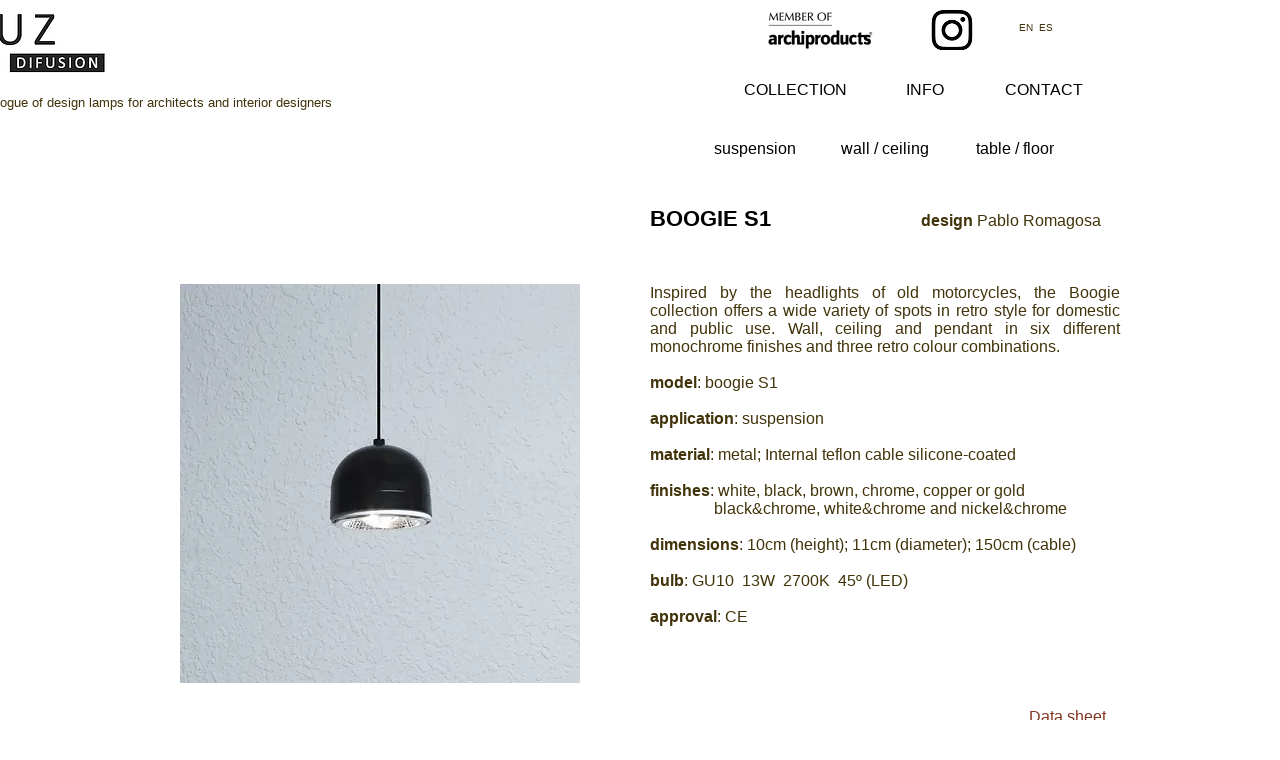

--- FILE ---
content_type: text/html; charset=UTF-8
request_url: https://www.luzdifusion.com/copia-de-boogie-one-s1-en-1
body_size: 134059
content:
<!DOCTYPE html>
<html lang="es">
<head>
  
  <!-- SEO Tags -->
  <title>Boogie S1 - Luz Difusion Lamps Design Lighting </title>
  <meta name="description" content="lamparas de techo"/>
  <link rel="canonical" href="https://www.luzdifusion.com/copia-de-boogie-one-s1-en-1"/>
  <meta property="og:title" content="Boogie S1 - Luz Difusion Lamps Design Lighting "/>
  <meta property="og:description" content="lamparas de techo"/>
  <meta property="og:url" content="https://www.luzdifusion.com/copia-de-boogie-one-s1-en-1"/>
  <meta property="og:site_name" content="Carlos"/>
  <meta property="og:type" content="website"/>
  <link rel="alternate" href="https://www.luzdifusion.com/copia-de-boogie-one-s1-en-1" hreflang="x-default"/>
  <link rel="alternate" href="https://www.luzdifusion.com/copia-de-boogie-one-s1-en-1" hreflang="es-es"/>
  <meta name="keywords" content="Design, Lamps, Lighting"/>
  <meta name="twitter:card" content="summary_large_image"/>
  <meta name="twitter:title" content="Boogie S1 - Luz Difusion Lamps Design Lighting "/>
  <meta name="twitter:description" content="lamparas de techo"/>

  
  <meta charset='utf-8'>
  <meta name="viewport" content="width=device-width, initial-scale=1" id="wixDesktopViewport" />
  <meta http-equiv="X-UA-Compatible" content="IE=edge">
  <meta name="generator" content="Wix.com Website Builder"/>

  <link rel="icon" sizes="192x192" href="https://static.wixstatic.com/media/3bf472_5fa8e0d65269446ea79a320d070a9c19.jpg/v1/fill/w_192%2Ch_192%2Clg_1%2Cusm_0.66_1.00_0.01/3bf472_5fa8e0d65269446ea79a320d070a9c19.jpg" type="image/jpeg"/>
  <link rel="shortcut icon" href="https://static.wixstatic.com/media/3bf472_5fa8e0d65269446ea79a320d070a9c19.jpg/v1/fill/w_192%2Ch_192%2Clg_1%2Cusm_0.66_1.00_0.01/3bf472_5fa8e0d65269446ea79a320d070a9c19.jpg" type="image/jpeg"/>
  <link rel="apple-touch-icon" href="https://static.wixstatic.com/media/3bf472_5fa8e0d65269446ea79a320d070a9c19.jpg/v1/fill/w_180%2Ch_180%2Clg_1%2Cusm_0.66_1.00_0.01/3bf472_5fa8e0d65269446ea79a320d070a9c19.jpg" type="image/jpeg"/>

  <!-- Safari Pinned Tab Icon -->
  <!-- <link rel="mask-icon" href="https://static.wixstatic.com/media/3bf472_5fa8e0d65269446ea79a320d070a9c19.jpg/v1/fill/w_192%2Ch_192%2Clg_1%2Cusm_0.66_1.00_0.01/3bf472_5fa8e0d65269446ea79a320d070a9c19.jpg"> -->

  <!-- Original trials -->
  


  <!-- Segmenter Polyfill -->
  <script>
    if (!window.Intl || !window.Intl.Segmenter) {
      (function() {
        var script = document.createElement('script');
        script.src = 'https://static.parastorage.com/unpkg/@formatjs/intl-segmenter@11.7.10/polyfill.iife.js';
        document.head.appendChild(script);
      })();
    }
  </script>

  <!-- Legacy Polyfills -->
  <script nomodule="" src="https://static.parastorage.com/unpkg/core-js-bundle@3.2.1/minified.js"></script>
  <script nomodule="" src="https://static.parastorage.com/unpkg/focus-within-polyfill@5.0.9/dist/focus-within-polyfill.js"></script>

  <!-- Performance API Polyfills -->
  <script>
  (function () {
    var noop = function noop() {};
    if ("performance" in window === false) {
      window.performance = {};
    }
    window.performance.mark = performance.mark || noop;
    window.performance.measure = performance.measure || noop;
    if ("now" in window.performance === false) {
      var nowOffset = Date.now();
      if (performance.timing && performance.timing.navigationStart) {
        nowOffset = performance.timing.navigationStart;
      }
      window.performance.now = function now() {
        return Date.now() - nowOffset;
      };
    }
  })();
  </script>

  <!-- Globals Definitions -->
  <script>
    (function () {
      var now = Date.now()
      window.initialTimestamps = {
        initialTimestamp: now,
        initialRequestTimestamp: Math.round(performance.timeOrigin ? performance.timeOrigin : now - performance.now())
      }

      window.thunderboltTag = "libs-releases-GA-local"
      window.thunderboltVersion = "1.16780.0"
    })();
  </script>

  <!-- Essential Viewer Model -->
  <script type="application/json" id="wix-essential-viewer-model">{"fleetConfig":{"fleetName":"thunderbolt-seo-renderer","type":"GA","code":0},"mode":{"qa":false,"enableTestApi":false,"debug":false,"ssrIndicator":false,"ssrOnly":false,"siteAssetsFallback":"enable","versionIndicator":false},"componentsLibrariesTopology":[{"artifactId":"editor-elements","namespace":"wixui","url":"https:\/\/static.parastorage.com\/services\/editor-elements\/1.14853.0"},{"artifactId":"editor-elements","namespace":"dsgnsys","url":"https:\/\/static.parastorage.com\/services\/editor-elements\/1.14853.0"}],"siteFeaturesConfigs":{"sessionManager":{"isRunningInDifferentSiteContext":false}},"language":{"userLanguage":"es"},"siteAssets":{"clientTopology":{"mediaRootUrl":"https:\/\/static.wixstatic.com","staticMediaUrl":"https:\/\/static.wixstatic.com\/media","moduleRepoUrl":"https:\/\/static.parastorage.com\/unpkg","fileRepoUrl":"https:\/\/static.parastorage.com\/services","viewerAppsUrl":"https:\/\/viewer-apps.parastorage.com","viewerAssetsUrl":"https:\/\/viewer-assets.parastorage.com","siteAssetsUrl":"https:\/\/siteassets.parastorage.com","pageJsonServerUrls":["https:\/\/pages.parastorage.com","https:\/\/staticorigin.wixstatic.com","https:\/\/www.luzdifusion.com","https:\/\/fallback.wix.com\/wix-html-editor-pages-webapp\/page"],"pathOfTBModulesInFileRepoForFallback":"wix-thunderbolt\/dist\/"}},"siteFeatures":["accessibility","appMonitoring","assetsLoader","businessLogger","captcha","clickHandlerRegistrar","commonConfig","componentsLoader","componentsRegistry","consentPolicy","cookiesManager","cyclicTabbing","domSelectors","environmentWixCodeSdk","environment","locationWixCodeSdk","mpaNavigation","multilingual","navigationManager","navigationPhases","ooi","pages","panorama","renderer","reporter","router","scrollRestoration","seoWixCodeSdk","seo","sessionManager","siteMembersWixCodeSdk","siteMembers","siteScrollBlocker","siteWixCodeSdk","speculationRules","ssrCache","stores","structureApi","thunderboltInitializer","tpaCommons","translations","usedPlatformApis","warmupData","windowMessageRegistrar","windowWixCodeSdk","wixCustomElementComponent","wixEmbedsApi","componentsReact","platform"],"site":{"externalBaseUrl":"https:\/\/www.luzdifusion.com","isSEO":true},"media":{"staticMediaUrl":"https:\/\/static.wixstatic.com\/media","mediaRootUrl":"https:\/\/static.wixstatic.com\/","staticVideoUrl":"https:\/\/video.wixstatic.com\/"},"requestUrl":"https:\/\/www.luzdifusion.com\/copia-de-boogie-one-s1-en-1","rollout":{"siteAssetsVersionsRollout":false,"isDACRollout":0,"isTBRollout":false},"commonConfig":{"brand":"wix","host":"VIEWER","bsi":"","consentPolicy":{},"consentPolicyHeader":{},"siteRevision":"2380","renderingFlow":"NONE","language":"es","locale":"es-es"},"interactionSampleRatio":0.01,"dynamicModelUrl":"https:\/\/www.luzdifusion.com\/_api\/v2\/dynamicmodel","accessTokensUrl":"https:\/\/www.luzdifusion.com\/_api\/v1\/access-tokens","isExcludedFromSecurityExperiments":false,"experiments":{"specs.thunderbolt.hardenFetchAndXHR":true,"specs.thunderbolt.securityExperiments":true}}</script>
  <script>window.viewerModel = JSON.parse(document.getElementById('wix-essential-viewer-model').textContent)</script>

  <script>
    window.commonConfig = viewerModel.commonConfig
  </script>

  
  <!-- BEGIN handleAccessTokens bundle -->

  <script data-url="https://static.parastorage.com/services/wix-thunderbolt/dist/handleAccessTokens.inline.4f2f9a53.bundle.min.js">(()=>{"use strict";function e(e){let{context:o,property:r,value:n,enumerable:i=!0}=e,c=e.get,l=e.set;if(!r||void 0===n&&!c&&!l)return new Error("property and value are required");let a=o||globalThis,s=a?.[r],u={};if(void 0!==n)u.value=n;else{if(c){let e=t(c);e&&(u.get=e)}if(l){let e=t(l);e&&(u.set=e)}}let p={...u,enumerable:i||!1,configurable:!1};void 0!==n&&(p.writable=!1);try{Object.defineProperty(a,r,p)}catch(e){return e instanceof TypeError?s:e}return s}function t(e,t){return"function"==typeof e?e:!0===e?.async&&"function"==typeof e.func?t?async function(t){return e.func(t)}:async function(){return e.func()}:"function"==typeof e?.func?e.func:void 0}try{e({property:"strictDefine",value:e})}catch{}try{e({property:"defineStrictObject",value:r})}catch{}try{e({property:"defineStrictMethod",value:n})}catch{}var o=["toString","toLocaleString","valueOf","constructor","prototype"];function r(t){let{context:n,property:c,propertiesToExclude:l=[],skipPrototype:a=!1,hardenPrototypePropertiesToExclude:s=[]}=t;if(!c)return new Error("property is required");let u=(n||globalThis)[c],p={},f=i(n,c);u&&("object"==typeof u||"function"==typeof u)&&Reflect.ownKeys(u).forEach(t=>{if(!l.includes(t)&&!o.includes(t)){let o=i(u,t);if(o&&(o.writable||o.configurable)){let{value:r,get:n,set:i,enumerable:c=!1}=o,l={};void 0!==r?l.value=r:n?l.get=n:i&&(l.set=i);try{let o=e({context:u,property:t,...l,enumerable:c});p[t]=o}catch(e){if(!(e instanceof TypeError))throw e;try{p[t]=o.value||o.get||o.set}catch{}}}}});let d={originalObject:u,originalProperties:p};if(!a&&void 0!==u?.prototype){let e=r({context:u,property:"prototype",propertiesToExclude:s,skipPrototype:!0});e instanceof Error||(d.originalPrototype=e?.originalObject,d.originalPrototypeProperties=e?.originalProperties)}return e({context:n,property:c,value:u,enumerable:f?.enumerable}),d}function n(t,o){let r=(o||globalThis)[t],n=i(o||globalThis,t);return r&&n&&(n.writable||n.configurable)?(Object.freeze(r),e({context:globalThis,property:t,value:r})):r}function i(e,t){if(e&&t)try{return Reflect.getOwnPropertyDescriptor(e,t)}catch{return}}function c(e){if("string"!=typeof e)return e;try{return decodeURIComponent(e).toLowerCase().trim()}catch{return e.toLowerCase().trim()}}function l(e,t){let o="";if("string"==typeof e)o=e.split("=")[0]?.trim()||"";else{if(!e||"string"!=typeof e.name)return!1;o=e.name}return t.has(c(o)||"")}function a(e,t){let o;return o="string"==typeof e?e.split(";").map(e=>e.trim()).filter(e=>e.length>0):e||[],o.filter(e=>!l(e,t))}var s=null;function u(){return null===s&&(s=typeof Document>"u"?void 0:Object.getOwnPropertyDescriptor(Document.prototype,"cookie")),s}function p(t,o){if(!globalThis?.cookieStore)return;let r=globalThis.cookieStore.get.bind(globalThis.cookieStore),n=globalThis.cookieStore.getAll.bind(globalThis.cookieStore),i=globalThis.cookieStore.set.bind(globalThis.cookieStore),c=globalThis.cookieStore.delete.bind(globalThis.cookieStore);return e({context:globalThis.CookieStore.prototype,property:"get",value:async function(e){return l(("string"==typeof e?e:e.name)||"",t)?null:r.call(this,e)},enumerable:!0}),e({context:globalThis.CookieStore.prototype,property:"getAll",value:async function(){return a(await n.apply(this,Array.from(arguments)),t)},enumerable:!0}),e({context:globalThis.CookieStore.prototype,property:"set",value:async function(){let e=Array.from(arguments);if(!l(1===e.length?e[0].name:e[0],t))return i.apply(this,e);o&&console.warn(o)},enumerable:!0}),e({context:globalThis.CookieStore.prototype,property:"delete",value:async function(){let e=Array.from(arguments);if(!l(1===e.length?e[0].name:e[0],t))return c.apply(this,e)},enumerable:!0}),e({context:globalThis.cookieStore,property:"prototype",value:globalThis.CookieStore.prototype,enumerable:!1}),e({context:globalThis,property:"cookieStore",value:globalThis.cookieStore,enumerable:!0}),{get:r,getAll:n,set:i,delete:c}}var f=["TextEncoder","TextDecoder","XMLHttpRequestEventTarget","EventTarget","URL","JSON","Reflect","Object","Array","Map","Set","WeakMap","WeakSet","Promise","Symbol","Error"],d=["addEventListener","removeEventListener","dispatchEvent","encodeURI","encodeURIComponent","decodeURI","decodeURIComponent"];const y=(e,t)=>{try{const o=t?t.get.call(document):document.cookie;return o.split(";").map(e=>e.trim()).filter(t=>t?.startsWith(e))[0]?.split("=")[1]}catch(e){return""}},g=(e="",t="",o="/")=>`${e}=; ${t?`domain=${t};`:""} max-age=0; path=${o}; expires=Thu, 01 Jan 1970 00:00:01 GMT`;function m(){(function(){if("undefined"!=typeof window){const e=performance.getEntriesByType("navigation")[0];return"back_forward"===(e?.type||"")}return!1})()&&function(){const{counter:e}=function(){const e=b("getItem");if(e){const[t,o]=e.split("-"),r=o?parseInt(o,10):0;if(r>=3){const e=t?Number(t):0;if(Date.now()-e>6e4)return{counter:0}}return{counter:r}}return{counter:0}}();e<3?(!function(e=1){b("setItem",`${Date.now()}-${e}`)}(e+1),window.location.reload()):console.error("ATS: Max reload attempts reached")}()}function b(e,t){try{return sessionStorage[e]("reload",t||"")}catch(e){console.error("ATS: Error calling sessionStorage:",e)}}const h="client-session-bind",v="sec-fetch-unsupported",{experiments:w}=window.viewerModel,T=[h,"client-binding",v,"svSession","smSession","server-session-bind","wixSession2","wixSession3"].map(e=>e.toLowerCase()),{cookie:S}=function(t,o){let r=new Set(t);return e({context:document,property:"cookie",set:{func:e=>function(e,t,o,r){let n=u(),i=c(t.split(";")[0]||"")||"";[...o].every(e=>!i.startsWith(e.toLowerCase()))&&n?.set?n.set.call(e,t):r&&console.warn(r)}(document,e,r,o)},get:{func:()=>function(e,t){let o=u();if(!o?.get)throw new Error("Cookie descriptor or getter not available");return a(o.get.call(e),t).join("; ")}(document,r)},enumerable:!0}),{cookieStore:p(r,o),cookie:u()}}(T),k="tbReady",x="security_overrideGlobals",{experiments:E,siteFeaturesConfigs:C,accessTokensUrl:P}=window.viewerModel,R=P,M={},O=(()=>{const e=y(h,S);if(w["specs.thunderbolt.browserCacheReload"]){y(v,S)||e?b("removeItem"):m()}return(()=>{const e=g(h),t=g(h,location.hostname);S.set.call(document,e),S.set.call(document,t)})(),e})();O&&(M["client-binding"]=O);const D=fetch;addEventListener(k,function e(t){const{logger:o}=t.detail;try{window.tb.init({fetch:D,fetchHeaders:M})}catch(e){const t=new Error("TB003");o.meter(`${x}_${t.message}`,{paramsOverrides:{errorType:x,eventString:t.message}}),window?.viewerModel?.mode.debug&&console.error(e)}finally{removeEventListener(k,e)}}),E["specs.thunderbolt.hardenFetchAndXHR"]||(window.fetchDynamicModel=()=>C.sessionManager.isRunningInDifferentSiteContext?Promise.resolve({}):fetch(R,{credentials:"same-origin",headers:M}).then(function(e){if(!e.ok)throw new Error(`[${e.status}]${e.statusText}`);return e.json()}),window.dynamicModelPromise=window.fetchDynamicModel())})();
//# sourceMappingURL=https://static.parastorage.com/services/wix-thunderbolt/dist/handleAccessTokens.inline.4f2f9a53.bundle.min.js.map</script>

<!-- END handleAccessTokens bundle -->

<!-- BEGIN overrideGlobals bundle -->

<script data-url="https://static.parastorage.com/services/wix-thunderbolt/dist/overrideGlobals.inline.ec13bfcf.bundle.min.js">(()=>{"use strict";function e(e){let{context:r,property:o,value:n,enumerable:i=!0}=e,c=e.get,a=e.set;if(!o||void 0===n&&!c&&!a)return new Error("property and value are required");let l=r||globalThis,u=l?.[o],s={};if(void 0!==n)s.value=n;else{if(c){let e=t(c);e&&(s.get=e)}if(a){let e=t(a);e&&(s.set=e)}}let p={...s,enumerable:i||!1,configurable:!1};void 0!==n&&(p.writable=!1);try{Object.defineProperty(l,o,p)}catch(e){return e instanceof TypeError?u:e}return u}function t(e,t){return"function"==typeof e?e:!0===e?.async&&"function"==typeof e.func?t?async function(t){return e.func(t)}:async function(){return e.func()}:"function"==typeof e?.func?e.func:void 0}try{e({property:"strictDefine",value:e})}catch{}try{e({property:"defineStrictObject",value:o})}catch{}try{e({property:"defineStrictMethod",value:n})}catch{}var r=["toString","toLocaleString","valueOf","constructor","prototype"];function o(t){let{context:n,property:c,propertiesToExclude:a=[],skipPrototype:l=!1,hardenPrototypePropertiesToExclude:u=[]}=t;if(!c)return new Error("property is required");let s=(n||globalThis)[c],p={},f=i(n,c);s&&("object"==typeof s||"function"==typeof s)&&Reflect.ownKeys(s).forEach(t=>{if(!a.includes(t)&&!r.includes(t)){let r=i(s,t);if(r&&(r.writable||r.configurable)){let{value:o,get:n,set:i,enumerable:c=!1}=r,a={};void 0!==o?a.value=o:n?a.get=n:i&&(a.set=i);try{let r=e({context:s,property:t,...a,enumerable:c});p[t]=r}catch(e){if(!(e instanceof TypeError))throw e;try{p[t]=r.value||r.get||r.set}catch{}}}}});let d={originalObject:s,originalProperties:p};if(!l&&void 0!==s?.prototype){let e=o({context:s,property:"prototype",propertiesToExclude:u,skipPrototype:!0});e instanceof Error||(d.originalPrototype=e?.originalObject,d.originalPrototypeProperties=e?.originalProperties)}return e({context:n,property:c,value:s,enumerable:f?.enumerable}),d}function n(t,r){let o=(r||globalThis)[t],n=i(r||globalThis,t);return o&&n&&(n.writable||n.configurable)?(Object.freeze(o),e({context:globalThis,property:t,value:o})):o}function i(e,t){if(e&&t)try{return Reflect.getOwnPropertyDescriptor(e,t)}catch{return}}function c(e){if("string"!=typeof e)return e;try{return decodeURIComponent(e).toLowerCase().trim()}catch{return e.toLowerCase().trim()}}function a(e,t){return e instanceof Headers?e.forEach((r,o)=>{l(o,t)||e.delete(o)}):Object.keys(e).forEach(r=>{l(r,t)||delete e[r]}),e}function l(e,t){return!t.has(c(e)||"")}function u(e,t){let r=!0,o=function(e){let t,r;if(globalThis.Request&&e instanceof Request)t=e.url;else{if("function"!=typeof e?.toString)throw new Error("Unsupported type for url");t=e.toString()}try{return new URL(t).pathname}catch{return r=t.replace(/#.+/gi,"").split("?").shift(),r.startsWith("/")?r:`/${r}`}}(e),n=c(o);return n&&t.some(e=>n.includes(e))&&(r=!1),r}function s(t,r,o){let n=fetch,i=XMLHttpRequest,c=new Set(r);function s(){let e=new i,r=e.open,n=e.setRequestHeader;return e.open=function(){let n=Array.from(arguments),i=n[1];if(n.length<2||u(i,t))return r.apply(e,n);throw new Error(o||`Request not allowed for path ${i}`)},e.setRequestHeader=function(t,r){l(decodeURIComponent(t),c)&&n.call(e,t,r)},e}return e({property:"fetch",value:function(){let e=function(e,t){return globalThis.Request&&e[0]instanceof Request&&e[0]?.headers?a(e[0].headers,t):e[1]?.headers&&a(e[1].headers,t),e}(arguments,c);return u(arguments[0],t)?n.apply(globalThis,Array.from(e)):new Promise((e,t)=>{t(new Error(o||`Request not allowed for path ${arguments[0]}`))})},enumerable:!0}),e({property:"XMLHttpRequest",value:s,enumerable:!0}),Object.keys(i).forEach(e=>{s[e]=i[e]}),{fetch:n,XMLHttpRequest:i}}var p=["TextEncoder","TextDecoder","XMLHttpRequestEventTarget","EventTarget","URL","JSON","Reflect","Object","Array","Map","Set","WeakMap","WeakSet","Promise","Symbol","Error"],f=["addEventListener","removeEventListener","dispatchEvent","encodeURI","encodeURIComponent","decodeURI","decodeURIComponent"];const d=function(){let t=globalThis.open,r=document.open;function o(e,r,o){let n="string"!=typeof e,i=t.call(window,e,r,o);return n||e&&function(e){return e.startsWith("//")&&/(?:[a-z0-9](?:[a-z0-9-]{0,61}[a-z0-9])?\.)+[a-z0-9][a-z0-9-]{0,61}[a-z0-9]/g.test(`${location.protocol}:${e}`)&&(e=`${location.protocol}${e}`),!e.startsWith("http")||new URL(e).hostname===location.hostname}(e)?{}:i}return e({property:"open",value:o,context:globalThis,enumerable:!0}),e({property:"open",value:function(e,t,n){return e?o(e,t,n):r.call(document,e||"",t||"",n||"")},context:document,enumerable:!0}),{open:t,documentOpen:r}},y=function(){let t=document.createElement,r=Element.prototype.setAttribute,o=Element.prototype.setAttributeNS;return e({property:"createElement",context:document,value:function(n,i){let a=t.call(document,n,i);if("iframe"===c(n)){e({property:"srcdoc",context:a,get:()=>"",set:()=>{console.warn("`srcdoc` is not allowed in iframe elements.")}});let t=function(e,t){"srcdoc"!==e.toLowerCase()?r.call(a,e,t):console.warn("`srcdoc` attribute is not allowed to be set.")},n=function(e,t,r){"srcdoc"!==t.toLowerCase()?o.call(a,e,t,r):console.warn("`srcdoc` attribute is not allowed to be set.")};a.setAttribute=t,a.setAttributeNS=n}return a},enumerable:!0}),{createElement:t,setAttribute:r,setAttributeNS:o}},m=["client-binding"],b=["/_api/v1/access-tokens","/_api/v2/dynamicmodel","/_api/one-app-session-web/v3/businesses"],h=function(){let t=setTimeout,r=setInterval;return o("setTimeout",0,globalThis),o("setInterval",0,globalThis),{setTimeout:t,setInterval:r};function o(t,r,o){let n=o||globalThis,i=n[t];if(!i||"function"!=typeof i)throw new Error(`Function ${t} not found or is not a function`);e({property:t,value:function(){let e=Array.from(arguments);if("string"!=typeof e[r])return i.apply(n,e);console.warn(`Calling ${t} with a String Argument at index ${r} is not allowed`)},context:o,enumerable:!0})}},v=function(){if(navigator&&"serviceWorker"in navigator){let t=navigator.serviceWorker.register;return e({context:navigator.serviceWorker,property:"register",value:function(){console.log("Service worker registration is not allowed")},enumerable:!0}),{register:t}}return{}};performance.mark("overrideGlobals started");const{isExcludedFromSecurityExperiments:g,experiments:w}=window.viewerModel,E=!g&&w["specs.thunderbolt.securityExperiments"];try{d(),E&&y(),w["specs.thunderbolt.hardenFetchAndXHR"]&&E&&s(b,m),v(),(e=>{let t=[],r=[];r=r.concat(["TextEncoder","TextDecoder"]),e&&(r=r.concat(["XMLHttpRequestEventTarget","EventTarget"])),r=r.concat(["URL","JSON"]),e&&(t=t.concat(["addEventListener","removeEventListener"])),t=t.concat(["encodeURI","encodeURIComponent","decodeURI","decodeURIComponent"]),r=r.concat(["String","Number"]),e&&r.push("Object"),r=r.concat(["Reflect"]),t.forEach(e=>{n(e),["addEventListener","removeEventListener"].includes(e)&&n(e,document)}),r.forEach(e=>{o({property:e})})})(E),E&&h()}catch(e){window?.viewerModel?.mode.debug&&console.error(e);const t=new Error("TB006");window.fedops?.reportError(t,"security_overrideGlobals"),window.Sentry?window.Sentry.captureException(t):globalThis.defineStrictProperty("sentryBuffer",[t],window,!1)}performance.mark("overrideGlobals ended")})();
//# sourceMappingURL=https://static.parastorage.com/services/wix-thunderbolt/dist/overrideGlobals.inline.ec13bfcf.bundle.min.js.map</script>

<!-- END overrideGlobals bundle -->


  
  <script>
    window.commonConfig = viewerModel.commonConfig

	
  </script>

  <!-- Initial CSS -->
  <style data-url="https://static.parastorage.com/services/wix-thunderbolt/dist/main.347af09f.min.css">@keyframes slide-horizontal-new{0%{transform:translateX(100%)}}@keyframes slide-horizontal-old{80%{opacity:1}to{opacity:0;transform:translateX(-100%)}}@keyframes slide-vertical-new{0%{transform:translateY(-100%)}}@keyframes slide-vertical-old{80%{opacity:1}to{opacity:0;transform:translateY(100%)}}@keyframes out-in-new{0%{opacity:0}}@keyframes out-in-old{to{opacity:0}}:root:active-view-transition{view-transition-name:none}::view-transition{pointer-events:none}:root:active-view-transition::view-transition-new(page-group),:root:active-view-transition::view-transition-old(page-group){animation-duration:.6s;cursor:wait;pointer-events:all}:root:active-view-transition-type(SlideHorizontal)::view-transition-old(page-group){animation:slide-horizontal-old .6s cubic-bezier(.83,0,.17,1) forwards;mix-blend-mode:normal}:root:active-view-transition-type(SlideHorizontal)::view-transition-new(page-group){animation:slide-horizontal-new .6s cubic-bezier(.83,0,.17,1) backwards;mix-blend-mode:normal}:root:active-view-transition-type(SlideVertical)::view-transition-old(page-group){animation:slide-vertical-old .6s cubic-bezier(.83,0,.17,1) forwards;mix-blend-mode:normal}:root:active-view-transition-type(SlideVertical)::view-transition-new(page-group){animation:slide-vertical-new .6s cubic-bezier(.83,0,.17,1) backwards;mix-blend-mode:normal}:root:active-view-transition-type(OutIn)::view-transition-old(page-group){animation:out-in-old .35s cubic-bezier(.22,1,.36,1) forwards}:root:active-view-transition-type(OutIn)::view-transition-new(page-group){animation:out-in-new .35s cubic-bezier(.64,0,.78,0) .35s backwards}@media(prefers-reduced-motion:reduce){::view-transition-group(*),::view-transition-new(*),::view-transition-old(*){animation:none!important}}body,html{background:transparent;border:0;margin:0;outline:0;padding:0;vertical-align:baseline}body{--scrollbar-width:0px;font-family:Arial,Helvetica,sans-serif;font-size:10px}body,html{height:100%}body{overflow-x:auto;overflow-y:scroll}body:not(.responsive) #site-root{min-width:var(--site-width);width:100%}body:not([data-js-loaded]) [data-hide-prejs]{visibility:hidden}interact-element{display:contents}#SITE_CONTAINER{position:relative}:root{--one-unit:1vw;--section-max-width:9999px;--spx-stopper-max:9999px;--spx-stopper-min:0px;--browser-zoom:1}@supports(-webkit-appearance:none) and (stroke-color:transparent){:root{--safari-sticky-fix:opacity;--experimental-safari-sticky-fix:translateZ(0)}}@supports(container-type:inline-size){:root{--one-unit:1cqw}}[id^=oldHoverBox-]{mix-blend-mode:plus-lighter;transition:opacity .5s ease,visibility .5s ease}[data-mesh-id$=inlineContent-gridContainer]:has(>[id^=oldHoverBox-]){isolation:isolate}</style>
<style data-url="https://static.parastorage.com/services/wix-thunderbolt/dist/main.renderer.9cb0985f.min.css">a,abbr,acronym,address,applet,b,big,blockquote,button,caption,center,cite,code,dd,del,dfn,div,dl,dt,em,fieldset,font,footer,form,h1,h2,h3,h4,h5,h6,header,i,iframe,img,ins,kbd,label,legend,li,nav,object,ol,p,pre,q,s,samp,section,small,span,strike,strong,sub,sup,table,tbody,td,tfoot,th,thead,title,tr,tt,u,ul,var{background:transparent;border:0;margin:0;outline:0;padding:0;vertical-align:baseline}input,select,textarea{box-sizing:border-box;font-family:Helvetica,Arial,sans-serif}ol,ul{list-style:none}blockquote,q{quotes:none}ins{text-decoration:none}del{text-decoration:line-through}table{border-collapse:collapse;border-spacing:0}a{cursor:pointer;text-decoration:none}.testStyles{overflow-y:hidden}.reset-button{-webkit-appearance:none;background:none;border:0;color:inherit;font:inherit;line-height:normal;outline:0;overflow:visible;padding:0;-webkit-user-select:none;-moz-user-select:none;-ms-user-select:none}:focus{outline:none}body.device-mobile-optimized:not(.disable-site-overflow){overflow-x:hidden;overflow-y:scroll}body.device-mobile-optimized:not(.responsive) #SITE_CONTAINER{margin-left:auto;margin-right:auto;overflow-x:visible;position:relative;width:320px}body.device-mobile-optimized:not(.responsive):not(.blockSiteScrolling) #SITE_CONTAINER{margin-top:0}body.device-mobile-optimized>*{max-width:100%!important}body.device-mobile-optimized #site-root{overflow-x:hidden;overflow-y:hidden}@supports(overflow:clip){body.device-mobile-optimized #site-root{overflow-x:clip;overflow-y:clip}}body.device-mobile-non-optimized #SITE_CONTAINER #site-root{overflow-x:clip;overflow-y:clip}body.device-mobile-non-optimized.fullScreenMode{background-color:#5f6360}body.device-mobile-non-optimized.fullScreenMode #MOBILE_ACTIONS_MENU,body.device-mobile-non-optimized.fullScreenMode #SITE_BACKGROUND,body.device-mobile-non-optimized.fullScreenMode #site-root,body.fullScreenMode #WIX_ADS{visibility:hidden}body.fullScreenMode{overflow-x:hidden!important;overflow-y:hidden!important}body.fullScreenMode.device-mobile-optimized #TINY_MENU{opacity:0;pointer-events:none}body.fullScreenMode-scrollable.device-mobile-optimized{overflow-x:hidden!important;overflow-y:auto!important}body.fullScreenMode-scrollable.device-mobile-optimized #masterPage,body.fullScreenMode-scrollable.device-mobile-optimized #site-root{overflow-x:hidden!important;overflow-y:hidden!important}body.fullScreenMode-scrollable.device-mobile-optimized #SITE_BACKGROUND,body.fullScreenMode-scrollable.device-mobile-optimized #masterPage{height:auto!important}body.fullScreenMode-scrollable.device-mobile-optimized #masterPage.mesh-layout{height:0!important}body.blockSiteScrolling,body.siteScrollingBlocked{position:fixed;width:100%}body.blockSiteScrolling #SITE_CONTAINER{margin-top:calc(var(--blocked-site-scroll-margin-top)*-1)}#site-root{margin:0 auto;min-height:100%;position:relative;top:var(--wix-ads-height)}#site-root img:not([src]){visibility:hidden}#site-root svg img:not([src]){visibility:visible}.auto-generated-link{color:inherit}#SCROLL_TO_BOTTOM,#SCROLL_TO_TOP{height:0}.has-click-trigger{cursor:pointer}.fullScreenOverlay{bottom:0;display:flex;justify-content:center;left:0;overflow-y:hidden;position:fixed;right:0;top:-60px;z-index:1005}.fullScreenOverlay>.fullScreenOverlayContent{bottom:0;left:0;margin:0 auto;overflow:hidden;position:absolute;right:0;top:60px;transform:translateZ(0)}[data-mesh-id$=centeredContent],[data-mesh-id$=form],[data-mesh-id$=inlineContent]{pointer-events:none;position:relative}[data-mesh-id$=-gridWrapper],[data-mesh-id$=-rotated-wrapper]{pointer-events:none}[data-mesh-id$=-gridContainer]>*,[data-mesh-id$=-rotated-wrapper]>*,[data-mesh-id$=inlineContent]>:not([data-mesh-id$=-gridContainer]){pointer-events:auto}.device-mobile-optimized #masterPage.mesh-layout #SOSP_CONTAINER_CUSTOM_ID{grid-area:2/1/3/2;-ms-grid-row:2;position:relative}#masterPage.mesh-layout{-ms-grid-rows:max-content max-content min-content max-content;-ms-grid-columns:100%;align-items:start;display:-ms-grid;display:grid;grid-template-columns:100%;grid-template-rows:max-content max-content min-content max-content;justify-content:stretch}#masterPage.mesh-layout #PAGES_CONTAINER,#masterPage.mesh-layout #SITE_FOOTER-placeholder,#masterPage.mesh-layout #SITE_FOOTER_WRAPPER,#masterPage.mesh-layout #SITE_HEADER-placeholder,#masterPage.mesh-layout #SITE_HEADER_WRAPPER,#masterPage.mesh-layout #SOSP_CONTAINER_CUSTOM_ID[data-state~=mobileView],#masterPage.mesh-layout #soapAfterPagesContainer,#masterPage.mesh-layout #soapBeforePagesContainer{-ms-grid-row-align:start;-ms-grid-column-align:start;-ms-grid-column:1}#masterPage.mesh-layout #SITE_HEADER-placeholder,#masterPage.mesh-layout #SITE_HEADER_WRAPPER{grid-area:1/1/2/2;-ms-grid-row:1}#masterPage.mesh-layout #PAGES_CONTAINER,#masterPage.mesh-layout #soapAfterPagesContainer,#masterPage.mesh-layout #soapBeforePagesContainer{grid-area:3/1/4/2;-ms-grid-row:3}#masterPage.mesh-layout #soapAfterPagesContainer,#masterPage.mesh-layout #soapBeforePagesContainer{width:100%}#masterPage.mesh-layout #PAGES_CONTAINER{align-self:stretch}#masterPage.mesh-layout main#PAGES_CONTAINER{display:block}#masterPage.mesh-layout #SITE_FOOTER-placeholder,#masterPage.mesh-layout #SITE_FOOTER_WRAPPER{grid-area:4/1/5/2;-ms-grid-row:4}#masterPage.mesh-layout #SITE_PAGES,#masterPage.mesh-layout [data-mesh-id=PAGES_CONTAINERcenteredContent],#masterPage.mesh-layout [data-mesh-id=PAGES_CONTAINERinlineContent]{height:100%}#masterPage.mesh-layout.desktop>*{width:100%}#masterPage.mesh-layout #PAGES_CONTAINER,#masterPage.mesh-layout #SITE_FOOTER,#masterPage.mesh-layout #SITE_FOOTER_WRAPPER,#masterPage.mesh-layout #SITE_HEADER,#masterPage.mesh-layout #SITE_HEADER_WRAPPER,#masterPage.mesh-layout #SITE_PAGES,#masterPage.mesh-layout #masterPageinlineContent{position:relative}#masterPage.mesh-layout #SITE_HEADER{grid-area:1/1/2/2}#masterPage.mesh-layout #SITE_FOOTER{grid-area:4/1/5/2}#masterPage.mesh-layout.overflow-x-clip #SITE_FOOTER,#masterPage.mesh-layout.overflow-x-clip #SITE_HEADER{overflow-x:clip}[data-z-counter]{z-index:0}[data-z-counter="0"]{z-index:auto}.wixSiteProperties{-webkit-font-smoothing:antialiased;-moz-osx-font-smoothing:grayscale}:root{--wst-button-color-fill-primary:rgb(var(--color_48));--wst-button-color-border-primary:rgb(var(--color_49));--wst-button-color-text-primary:rgb(var(--color_50));--wst-button-color-fill-primary-hover:rgb(var(--color_51));--wst-button-color-border-primary-hover:rgb(var(--color_52));--wst-button-color-text-primary-hover:rgb(var(--color_53));--wst-button-color-fill-primary-disabled:rgb(var(--color_54));--wst-button-color-border-primary-disabled:rgb(var(--color_55));--wst-button-color-text-primary-disabled:rgb(var(--color_56));--wst-button-color-fill-secondary:rgb(var(--color_57));--wst-button-color-border-secondary:rgb(var(--color_58));--wst-button-color-text-secondary:rgb(var(--color_59));--wst-button-color-fill-secondary-hover:rgb(var(--color_60));--wst-button-color-border-secondary-hover:rgb(var(--color_61));--wst-button-color-text-secondary-hover:rgb(var(--color_62));--wst-button-color-fill-secondary-disabled:rgb(var(--color_63));--wst-button-color-border-secondary-disabled:rgb(var(--color_64));--wst-button-color-text-secondary-disabled:rgb(var(--color_65));--wst-color-fill-base-1:rgb(var(--color_36));--wst-color-fill-base-2:rgb(var(--color_37));--wst-color-fill-base-shade-1:rgb(var(--color_38));--wst-color-fill-base-shade-2:rgb(var(--color_39));--wst-color-fill-base-shade-3:rgb(var(--color_40));--wst-color-fill-accent-1:rgb(var(--color_41));--wst-color-fill-accent-2:rgb(var(--color_42));--wst-color-fill-accent-3:rgb(var(--color_43));--wst-color-fill-accent-4:rgb(var(--color_44));--wst-color-fill-background-primary:rgb(var(--color_11));--wst-color-fill-background-secondary:rgb(var(--color_12));--wst-color-text-primary:rgb(var(--color_15));--wst-color-text-secondary:rgb(var(--color_14));--wst-color-action:rgb(var(--color_18));--wst-color-disabled:rgb(var(--color_39));--wst-color-title:rgb(var(--color_45));--wst-color-subtitle:rgb(var(--color_46));--wst-color-line:rgb(var(--color_47));--wst-font-style-h2:var(--font_2);--wst-font-style-h3:var(--font_3);--wst-font-style-h4:var(--font_4);--wst-font-style-h5:var(--font_5);--wst-font-style-h6:var(--font_6);--wst-font-style-body-large:var(--font_7);--wst-font-style-body-medium:var(--font_8);--wst-font-style-body-small:var(--font_9);--wst-font-style-body-x-small:var(--font_10);--wst-color-custom-1:rgb(var(--color_13));--wst-color-custom-2:rgb(var(--color_16));--wst-color-custom-3:rgb(var(--color_17));--wst-color-custom-4:rgb(var(--color_19));--wst-color-custom-5:rgb(var(--color_20));--wst-color-custom-6:rgb(var(--color_21));--wst-color-custom-7:rgb(var(--color_22));--wst-color-custom-8:rgb(var(--color_23));--wst-color-custom-9:rgb(var(--color_24));--wst-color-custom-10:rgb(var(--color_25));--wst-color-custom-11:rgb(var(--color_26));--wst-color-custom-12:rgb(var(--color_27));--wst-color-custom-13:rgb(var(--color_28));--wst-color-custom-14:rgb(var(--color_29));--wst-color-custom-15:rgb(var(--color_30));--wst-color-custom-16:rgb(var(--color_31));--wst-color-custom-17:rgb(var(--color_32));--wst-color-custom-18:rgb(var(--color_33));--wst-color-custom-19:rgb(var(--color_34));--wst-color-custom-20:rgb(var(--color_35))}.wix-presets-wrapper{display:contents}</style>

  <meta name="format-detection" content="telephone=no">
  <meta name="skype_toolbar" content="skype_toolbar_parser_compatible">
  
  

  

  

  <!-- head performance data start -->
  
  <!-- head performance data end -->
  

    


    
<style data-href="https://static.parastorage.com/services/editor-elements-library/dist/thunderbolt/rb_wixui.thunderbolt_bootstrap-classic.72e6a2a3.min.css">.PlZyDq{touch-action:manipulation}.uDW_Qe{align-items:center;box-sizing:border-box;display:flex;justify-content:var(--label-align);min-width:100%;text-align:initial;width:-moz-max-content;width:max-content}.uDW_Qe:before{max-width:var(--margin-start,0)}.uDW_Qe:after,.uDW_Qe:before{align-self:stretch;content:"";flex-grow:1}.uDW_Qe:after{max-width:var(--margin-end,0)}.FubTgk{height:100%}.FubTgk .uDW_Qe{border-radius:var(--corvid-border-radius,var(--rd,0));bottom:0;box-shadow:var(--shd,0 1px 4px rgba(0,0,0,.6));left:0;position:absolute;right:0;top:0;transition:var(--trans1,border-color .4s ease 0s,background-color .4s ease 0s)}.FubTgk .uDW_Qe:link,.FubTgk .uDW_Qe:visited{border-color:transparent}.FubTgk .l7_2fn{color:var(--corvid-color,rgb(var(--txt,var(--color_15,color_15))));font:var(--fnt,var(--font_5));margin:0;position:relative;transition:var(--trans2,color .4s ease 0s);white-space:nowrap}.FubTgk[aria-disabled=false] .uDW_Qe{background-color:var(--corvid-background-color,rgba(var(--bg,var(--color_17,color_17)),var(--alpha-bg,1)));border:solid var(--corvid-border-color,rgba(var(--brd,var(--color_15,color_15)),var(--alpha-brd,1))) var(--corvid-border-width,var(--brw,0));cursor:pointer!important}:host(.device-mobile-optimized) .FubTgk[aria-disabled=false]:active .uDW_Qe,body.device-mobile-optimized .FubTgk[aria-disabled=false]:active .uDW_Qe{background-color:var(--corvid-hover-background-color,rgba(var(--bgh,var(--color_18,color_18)),var(--alpha-bgh,1)));border-color:var(--corvid-hover-border-color,rgba(var(--brdh,var(--color_15,color_15)),var(--alpha-brdh,1)))}:host(.device-mobile-optimized) .FubTgk[aria-disabled=false]:active .l7_2fn,body.device-mobile-optimized .FubTgk[aria-disabled=false]:active .l7_2fn{color:var(--corvid-hover-color,rgb(var(--txth,var(--color_15,color_15))))}:host(:not(.device-mobile-optimized)) .FubTgk[aria-disabled=false]:hover .uDW_Qe,body:not(.device-mobile-optimized) .FubTgk[aria-disabled=false]:hover .uDW_Qe{background-color:var(--corvid-hover-background-color,rgba(var(--bgh,var(--color_18,color_18)),var(--alpha-bgh,1)));border-color:var(--corvid-hover-border-color,rgba(var(--brdh,var(--color_15,color_15)),var(--alpha-brdh,1)))}:host(:not(.device-mobile-optimized)) .FubTgk[aria-disabled=false]:hover .l7_2fn,body:not(.device-mobile-optimized) .FubTgk[aria-disabled=false]:hover .l7_2fn{color:var(--corvid-hover-color,rgb(var(--txth,var(--color_15,color_15))))}.FubTgk[aria-disabled=true] .uDW_Qe{background-color:var(--corvid-disabled-background-color,rgba(var(--bgd,204,204,204),var(--alpha-bgd,1)));border-color:var(--corvid-disabled-border-color,rgba(var(--brdd,204,204,204),var(--alpha-brdd,1)));border-style:solid;border-width:var(--corvid-border-width,var(--brw,0))}.FubTgk[aria-disabled=true] .l7_2fn{color:var(--corvid-disabled-color,rgb(var(--txtd,255,255,255)))}.uUxqWY{align-items:center;box-sizing:border-box;display:flex;justify-content:var(--label-align);min-width:100%;text-align:initial;width:-moz-max-content;width:max-content}.uUxqWY:before{max-width:var(--margin-start,0)}.uUxqWY:after,.uUxqWY:before{align-self:stretch;content:"";flex-grow:1}.uUxqWY:after{max-width:var(--margin-end,0)}.Vq4wYb[aria-disabled=false] .uUxqWY{cursor:pointer}:host(.device-mobile-optimized) .Vq4wYb[aria-disabled=false]:active .wJVzSK,body.device-mobile-optimized .Vq4wYb[aria-disabled=false]:active .wJVzSK{color:var(--corvid-hover-color,rgb(var(--txth,var(--color_15,color_15))));transition:var(--trans,color .4s ease 0s)}:host(:not(.device-mobile-optimized)) .Vq4wYb[aria-disabled=false]:hover .wJVzSK,body:not(.device-mobile-optimized) .Vq4wYb[aria-disabled=false]:hover .wJVzSK{color:var(--corvid-hover-color,rgb(var(--txth,var(--color_15,color_15))));transition:var(--trans,color .4s ease 0s)}.Vq4wYb .uUxqWY{bottom:0;left:0;position:absolute;right:0;top:0}.Vq4wYb .wJVzSK{color:var(--corvid-color,rgb(var(--txt,var(--color_15,color_15))));font:var(--fnt,var(--font_5));transition:var(--trans,color .4s ease 0s);white-space:nowrap}.Vq4wYb[aria-disabled=true] .wJVzSK{color:var(--corvid-disabled-color,rgb(var(--txtd,255,255,255)))}:host(:not(.device-mobile-optimized)) .CohWsy,body:not(.device-mobile-optimized) .CohWsy{display:flex}:host(:not(.device-mobile-optimized)) .V5AUxf,body:not(.device-mobile-optimized) .V5AUxf{-moz-column-gap:var(--margin);column-gap:var(--margin);direction:var(--direction);display:flex;margin:0 auto;position:relative;width:calc(100% - var(--padding)*2)}:host(:not(.device-mobile-optimized)) .V5AUxf>*,body:not(.device-mobile-optimized) .V5AUxf>*{direction:ltr;flex:var(--column-flex) 1 0%;left:0;margin-bottom:var(--padding);margin-top:var(--padding);min-width:0;position:relative;top:0}:host(.device-mobile-optimized) .V5AUxf,body.device-mobile-optimized .V5AUxf{display:block;padding-bottom:var(--padding-y);padding-left:var(--padding-x,0);padding-right:var(--padding-x,0);padding-top:var(--padding-y);position:relative}:host(.device-mobile-optimized) .V5AUxf>*,body.device-mobile-optimized .V5AUxf>*{margin-bottom:var(--margin);position:relative}:host(.device-mobile-optimized) .V5AUxf>:first-child,body.device-mobile-optimized .V5AUxf>:first-child{margin-top:var(--firstChildMarginTop,0)}:host(.device-mobile-optimized) .V5AUxf>:last-child,body.device-mobile-optimized .V5AUxf>:last-child{margin-bottom:var(--lastChildMarginBottom)}.LIhNy3{backface-visibility:hidden}.jhxvbR,.mtrorN{display:block;height:100%;width:100%}.jhxvbR img{max-width:var(--wix-img-max-width,100%)}.jhxvbR[data-animate-blur] img{filter:blur(9px);transition:filter .8s ease-in}.jhxvbR[data-animate-blur] img[data-load-done]{filter:none}.if7Vw2{height:100%;left:0;-webkit-mask-image:var(--mask-image,none);mask-image:var(--mask-image,none);-webkit-mask-position:var(--mask-position,0);mask-position:var(--mask-position,0);-webkit-mask-repeat:var(--mask-repeat,no-repeat);mask-repeat:var(--mask-repeat,no-repeat);-webkit-mask-size:var(--mask-size,100%);mask-size:var(--mask-size,100%);overflow:hidden;pointer-events:var(--fill-layer-background-media-pointer-events);position:absolute;top:0;width:100%}.if7Vw2.f0uTJH{clip:rect(0,auto,auto,0)}.if7Vw2 .i1tH8h{height:100%;position:absolute;top:0;width:100%}.if7Vw2 .DXi4PB{height:var(--fill-layer-image-height,100%);opacity:var(--fill-layer-image-opacity)}.if7Vw2 .DXi4PB img{height:100%;width:100%}@supports(-webkit-hyphens:none){.if7Vw2.f0uTJH{clip:auto;-webkit-clip-path:inset(0)}}.wG8dni{height:100%}.tcElKx{background-color:var(--bg-overlay-color);background-image:var(--bg-gradient);transition:var(--inherit-transition)}.ImALHf,.Ybjs9b{opacity:var(--fill-layer-video-opacity)}.UWmm3w{bottom:var(--media-padding-bottom);height:var(--media-padding-height);position:absolute;top:var(--media-padding-top);width:100%}.Yjj1af{transform:scale(var(--scale,1));transition:var(--transform-duration,transform 0s)}.ImALHf{height:100%;position:relative;width:100%}.KCM6zk{opacity:var(--fill-layer-video-opacity,var(--fill-layer-image-opacity,1))}.KCM6zk .DXi4PB,.KCM6zk .ImALHf,.KCM6zk .Ybjs9b{opacity:1}._uqPqy{clip-path:var(--fill-layer-clip)}._uqPqy,.eKyYhK{position:absolute;top:0}._uqPqy,.eKyYhK,.x0mqQS img{height:100%;width:100%}.pnCr6P{opacity:0}.blf7sp,.pnCr6P{position:absolute;top:0}.blf7sp{height:0;left:0;overflow:hidden;width:0}.rWP3Gv{left:0;pointer-events:var(--fill-layer-background-media-pointer-events);position:var(--fill-layer-background-media-position)}.Tr4n3d,.rWP3Gv,.wRqk6s{height:100%;top:0;width:100%}.wRqk6s{position:absolute}.Tr4n3d{background-color:var(--fill-layer-background-overlay-color);opacity:var(--fill-layer-background-overlay-blend-opacity-fallback,1);position:var(--fill-layer-background-overlay-position);transform:var(--fill-layer-background-overlay-transform)}@supports(mix-blend-mode:overlay){.Tr4n3d{mix-blend-mode:var(--fill-layer-background-overlay-blend-mode);opacity:var(--fill-layer-background-overlay-blend-opacity,1)}}.VXAmO2{--divider-pin-height__:min(1,calc(var(--divider-layers-pin-factor__) + 1));--divider-pin-layer-height__:var( --divider-layers-pin-factor__ );--divider-pin-border__:min(1,calc(var(--divider-layers-pin-factor__) / -1 + 1));height:calc(var(--divider-height__) + var(--divider-pin-height__)*var(--divider-layers-size__)*var(--divider-layers-y__))}.VXAmO2,.VXAmO2 .dy3w_9{left:0;position:absolute;width:100%}.VXAmO2 .dy3w_9{--divider-layer-i__:var(--divider-layer-i,0);background-position:left calc(50% + var(--divider-offset-x__) + var(--divider-layers-x__)*var(--divider-layer-i__)) bottom;background-repeat:repeat-x;border-bottom-style:solid;border-bottom-width:calc(var(--divider-pin-border__)*var(--divider-layer-i__)*var(--divider-layers-y__));height:calc(var(--divider-height__) + var(--divider-pin-layer-height__)*var(--divider-layer-i__)*var(--divider-layers-y__));opacity:calc(1 - var(--divider-layer-i__)/(var(--divider-layer-i__) + 1))}.UORcXs{--divider-height__:var(--divider-top-height,auto);--divider-offset-x__:var(--divider-top-offset-x,0px);--divider-layers-size__:var(--divider-top-layers-size,0);--divider-layers-y__:var(--divider-top-layers-y,0px);--divider-layers-x__:var(--divider-top-layers-x,0px);--divider-layers-pin-factor__:var(--divider-top-layers-pin-factor,0);border-top:var(--divider-top-padding,0) solid var(--divider-top-color,currentColor);opacity:var(--divider-top-opacity,1);top:0;transform:var(--divider-top-flip,scaleY(-1))}.UORcXs .dy3w_9{background-image:var(--divider-top-image,none);background-size:var(--divider-top-size,contain);border-color:var(--divider-top-color,currentColor);bottom:0;filter:var(--divider-top-filter,none)}.UORcXs .dy3w_9[data-divider-layer="1"]{display:var(--divider-top-layer-1-display,block)}.UORcXs .dy3w_9[data-divider-layer="2"]{display:var(--divider-top-layer-2-display,block)}.UORcXs .dy3w_9[data-divider-layer="3"]{display:var(--divider-top-layer-3-display,block)}.Io4VUz{--divider-height__:var(--divider-bottom-height,auto);--divider-offset-x__:var(--divider-bottom-offset-x,0px);--divider-layers-size__:var(--divider-bottom-layers-size,0);--divider-layers-y__:var(--divider-bottom-layers-y,0px);--divider-layers-x__:var(--divider-bottom-layers-x,0px);--divider-layers-pin-factor__:var(--divider-bottom-layers-pin-factor,0);border-bottom:var(--divider-bottom-padding,0) solid var(--divider-bottom-color,currentColor);bottom:0;opacity:var(--divider-bottom-opacity,1);transform:var(--divider-bottom-flip,none)}.Io4VUz .dy3w_9{background-image:var(--divider-bottom-image,none);background-size:var(--divider-bottom-size,contain);border-color:var(--divider-bottom-color,currentColor);bottom:0;filter:var(--divider-bottom-filter,none)}.Io4VUz .dy3w_9[data-divider-layer="1"]{display:var(--divider-bottom-layer-1-display,block)}.Io4VUz .dy3w_9[data-divider-layer="2"]{display:var(--divider-bottom-layer-2-display,block)}.Io4VUz .dy3w_9[data-divider-layer="3"]{display:var(--divider-bottom-layer-3-display,block)}.YzqVVZ{overflow:visible;position:relative}.mwF7X1{backface-visibility:hidden}.YGilLk{cursor:pointer}.Tj01hh{display:block}.MW5IWV,.Tj01hh{height:100%;width:100%}.MW5IWV{left:0;-webkit-mask-image:var(--mask-image,none);mask-image:var(--mask-image,none);-webkit-mask-position:var(--mask-position,0);mask-position:var(--mask-position,0);-webkit-mask-repeat:var(--mask-repeat,no-repeat);mask-repeat:var(--mask-repeat,no-repeat);-webkit-mask-size:var(--mask-size,100%);mask-size:var(--mask-size,100%);overflow:hidden;pointer-events:var(--fill-layer-background-media-pointer-events);position:absolute;top:0}.MW5IWV.N3eg0s{clip:rect(0,auto,auto,0)}.MW5IWV .Kv1aVt{height:100%;position:absolute;top:0;width:100%}.MW5IWV .dLPlxY{height:var(--fill-layer-image-height,100%);opacity:var(--fill-layer-image-opacity)}.MW5IWV .dLPlxY img{height:100%;width:100%}@supports(-webkit-hyphens:none){.MW5IWV.N3eg0s{clip:auto;-webkit-clip-path:inset(0)}}.VgO9Yg{height:100%}.LWbAav{background-color:var(--bg-overlay-color);background-image:var(--bg-gradient);transition:var(--inherit-transition)}.K_YxMd,.yK6aSC{opacity:var(--fill-layer-video-opacity)}.NGjcJN{bottom:var(--media-padding-bottom);height:var(--media-padding-height);position:absolute;top:var(--media-padding-top);width:100%}.mNGsUM{transform:scale(var(--scale,1));transition:var(--transform-duration,transform 0s)}.K_YxMd{height:100%;position:relative;width:100%}wix-media-canvas{display:block;height:100%}.I8xA4L{opacity:var(--fill-layer-video-opacity,var(--fill-layer-image-opacity,1))}.I8xA4L .K_YxMd,.I8xA4L .dLPlxY,.I8xA4L .yK6aSC{opacity:1}.bX9O_S{clip-path:var(--fill-layer-clip)}.Z_wCwr,.bX9O_S{position:absolute;top:0}.Jxk_UL img,.Z_wCwr,.bX9O_S{height:100%;width:100%}.K8MSra{opacity:0}.K8MSra,.YTb3b4{position:absolute;top:0}.YTb3b4{height:0;left:0;overflow:hidden;width:0}.SUz0WK{left:0;pointer-events:var(--fill-layer-background-media-pointer-events);position:var(--fill-layer-background-media-position)}.FNxOn5,.SUz0WK,.m4khSP{height:100%;top:0;width:100%}.FNxOn5{position:absolute}.m4khSP{background-color:var(--fill-layer-background-overlay-color);opacity:var(--fill-layer-background-overlay-blend-opacity-fallback,1);position:var(--fill-layer-background-overlay-position);transform:var(--fill-layer-background-overlay-transform)}@supports(mix-blend-mode:overlay){.m4khSP{mix-blend-mode:var(--fill-layer-background-overlay-blend-mode);opacity:var(--fill-layer-background-overlay-blend-opacity,1)}}._C0cVf{bottom:0;left:0;position:absolute;right:0;top:0;width:100%}.hFwGTD{transform:translateY(-100%);transition:.2s ease-in}.IQgXoP{transition:.2s}.Nr3Nid{opacity:0;transition:.2s ease-in}.Nr3Nid.l4oO6c{z-index:-1!important}.iQuoC4{opacity:1;transition:.2s}.CJF7A2{height:auto}.CJF7A2,.U4Bvut{position:relative;width:100%}:host(:not(.device-mobile-optimized)) .G5K6X8,body:not(.device-mobile-optimized) .G5K6X8{margin-left:calc((100% - var(--site-width))/2);width:var(--site-width)}.xU8fqS[data-focuscycled=active]{outline:1px solid transparent}.xU8fqS[data-focuscycled=active]:not(:focus-within){outline:2px solid transparent;transition:outline .01s ease}.xU8fqS ._4XcTfy{background-color:var(--screenwidth-corvid-background-color,rgba(var(--bg,var(--color_11,color_11)),var(--alpha-bg,1)));border-bottom:var(--brwb,0) solid var(--screenwidth-corvid-border-color,rgba(var(--brd,var(--color_15,color_15)),var(--alpha-brd,1)));border-top:var(--brwt,0) solid var(--screenwidth-corvid-border-color,rgba(var(--brd,var(--color_15,color_15)),var(--alpha-brd,1)));bottom:0;box-shadow:var(--shd,0 0 5px rgba(0,0,0,.7));left:0;position:absolute;right:0;top:0}.xU8fqS .gUbusX{background-color:rgba(var(--bgctr,var(--color_11,color_11)),var(--alpha-bgctr,1));border-radius:var(--rd,0);bottom:var(--brwb,0);top:var(--brwt,0)}.xU8fqS .G5K6X8,.xU8fqS .gUbusX{left:0;position:absolute;right:0}.xU8fqS .G5K6X8{bottom:0;top:0}:host(.device-mobile-optimized) .xU8fqS .G5K6X8,body.device-mobile-optimized .xU8fqS .G5K6X8{left:10px;right:10px}.SPY_vo{pointer-events:none}.BmZ5pC{min-height:calc(100vh - var(--wix-ads-height));min-width:var(--site-width);position:var(--bg-position);top:var(--wix-ads-height)}.BmZ5pC,.nTOEE9{height:100%;width:100%}.nTOEE9{overflow:hidden;position:relative}.nTOEE9.sqUyGm:hover{cursor:url([data-uri]),auto}.nTOEE9.C_JY0G:hover{cursor:url([data-uri]),auto}.RZQnmg{background-color:rgb(var(--color_11));border-radius:50%;bottom:12px;height:40px;opacity:0;pointer-events:none;position:absolute;right:12px;width:40px}.RZQnmg path{fill:rgb(var(--color_15))}.RZQnmg:focus{cursor:auto;opacity:1;pointer-events:auto}.rYiAuL{cursor:pointer}.gSXewE{height:0;left:0;overflow:hidden;top:0;width:0}.OJQ_3L,.gSXewE{position:absolute}.OJQ_3L{background-color:rgb(var(--color_11));border-radius:300px;bottom:0;cursor:pointer;height:40px;margin:16px 16px;opacity:0;pointer-events:none;right:0;width:40px}.OJQ_3L path{fill:rgb(var(--color_12))}.OJQ_3L:focus{cursor:auto;opacity:1;pointer-events:auto}.j7pOnl{box-sizing:border-box;height:100%;width:100%}.BI8PVQ{min-height:var(--image-min-height);min-width:var(--image-min-width)}.BI8PVQ img,img.BI8PVQ{filter:var(--filter-effect-svg-url);-webkit-mask-image:var(--mask-image,none);mask-image:var(--mask-image,none);-webkit-mask-position:var(--mask-position,0);mask-position:var(--mask-position,0);-webkit-mask-repeat:var(--mask-repeat,no-repeat);mask-repeat:var(--mask-repeat,no-repeat);-webkit-mask-size:var(--mask-size,100% 100%);mask-size:var(--mask-size,100% 100%);-o-object-position:var(--object-position);object-position:var(--object-position)}.MazNVa{left:var(--left,auto);position:var(--position-fixed,static);top:var(--top,auto);z-index:var(--z-index,auto)}.MazNVa .BI8PVQ img{box-shadow:0 0 0 #000;position:static;-webkit-user-select:none;-moz-user-select:none;-ms-user-select:none;user-select:none}.MazNVa .j7pOnl{display:block;overflow:hidden}.MazNVa .BI8PVQ{overflow:hidden}.c7cMWz{bottom:0;left:0;position:absolute;right:0;top:0}.FVGvCX{height:auto;position:relative;width:100%}body:not(.responsive) .zK7MhX{align-self:start;grid-area:1/1/1/1;height:100%;justify-self:stretch;left:0;position:relative}:host(:not(.device-mobile-optimized)) .c7cMWz,body:not(.device-mobile-optimized) .c7cMWz{margin-left:calc((100% - var(--site-width))/2);width:var(--site-width)}.fEm0Bo .c7cMWz{background-color:rgba(var(--bg,var(--color_11,color_11)),var(--alpha-bg,1));overflow:hidden}:host(.device-mobile-optimized) .c7cMWz,body.device-mobile-optimized .c7cMWz{left:10px;right:10px}.PFkO7r{bottom:0;left:0;position:absolute;right:0;top:0}.HT5ybB{height:auto;position:relative;width:100%}body:not(.responsive) .dBAkHi{align-self:start;grid-area:1/1/1/1;height:100%;justify-self:stretch;left:0;position:relative}:host(:not(.device-mobile-optimized)) .PFkO7r,body:not(.device-mobile-optimized) .PFkO7r{margin-left:calc((100% - var(--site-width))/2);width:var(--site-width)}:host(.device-mobile-optimized) .PFkO7r,body.device-mobile-optimized .PFkO7r{left:10px;right:10px}</style>
<style data-href="https://static.parastorage.com/services/editor-elements-library/dist/thunderbolt/rb_wixui.thunderbolt_bootstrap.a1b00b19.min.css">.cwL6XW{cursor:pointer}.sNF2R0{opacity:0}.hLoBV3{transition:opacity var(--transition-duration) cubic-bezier(.37,0,.63,1)}.Rdf41z,.hLoBV3{opacity:1}.ftlZWo{transition:opacity var(--transition-duration) cubic-bezier(.37,0,.63,1)}.ATGlOr,.ftlZWo{opacity:0}.KQSXD0{transition:opacity var(--transition-duration) cubic-bezier(.64,0,.78,0)}.KQSXD0,.pagQKE{opacity:1}._6zG5H{opacity:0;transition:opacity var(--transition-duration) cubic-bezier(.22,1,.36,1)}.BB49uC{transform:translateX(100%)}.j9xE1V{transition:transform var(--transition-duration) cubic-bezier(.87,0,.13,1)}.ICs7Rs,.j9xE1V{transform:translateX(0)}.DxijZJ{transition:transform var(--transition-duration) cubic-bezier(.87,0,.13,1)}.B5kjYq,.DxijZJ{transform:translateX(-100%)}.cJijIV{transition:transform var(--transition-duration) cubic-bezier(.87,0,.13,1)}.cJijIV,.hOxaWM{transform:translateX(0)}.T9p3fN{transform:translateX(100%);transition:transform var(--transition-duration) cubic-bezier(.87,0,.13,1)}.qDxYJm{transform:translateY(100%)}.aA9V0P{transition:transform var(--transition-duration) cubic-bezier(.87,0,.13,1)}.YPXPAS,.aA9V0P{transform:translateY(0)}.Xf2zsA{transition:transform var(--transition-duration) cubic-bezier(.87,0,.13,1)}.Xf2zsA,.y7Kt7s{transform:translateY(-100%)}.EeUgMu{transition:transform var(--transition-duration) cubic-bezier(.87,0,.13,1)}.EeUgMu,.fdHrtm{transform:translateY(0)}.WIFaG4{transform:translateY(100%);transition:transform var(--transition-duration) cubic-bezier(.87,0,.13,1)}body:not(.responsive) .JsJXaX{overflow-x:clip}:root:active-view-transition .JsJXaX{view-transition-name:page-group}.AnQkDU{display:grid;grid-template-columns:1fr;grid-template-rows:1fr;height:100%}.AnQkDU>div{align-self:stretch!important;grid-area:1/1/2/2;justify-self:stretch!important}.StylableButton2545352419__root{-archetype:box;border:none;box-sizing:border-box;cursor:pointer;display:block;height:100%;min-height:10px;min-width:10px;padding:0;touch-action:manipulation;width:100%}.StylableButton2545352419__root[disabled]{pointer-events:none}.StylableButton2545352419__root:not(:hover):not([disabled]).StylableButton2545352419--hasBackgroundColor{background-color:var(--corvid-background-color)!important}.StylableButton2545352419__root:hover:not([disabled]).StylableButton2545352419--hasHoverBackgroundColor{background-color:var(--corvid-hover-background-color)!important}.StylableButton2545352419__root:not(:hover)[disabled].StylableButton2545352419--hasDisabledBackgroundColor{background-color:var(--corvid-disabled-background-color)!important}.StylableButton2545352419__root:not(:hover):not([disabled]).StylableButton2545352419--hasBorderColor{border-color:var(--corvid-border-color)!important}.StylableButton2545352419__root:hover:not([disabled]).StylableButton2545352419--hasHoverBorderColor{border-color:var(--corvid-hover-border-color)!important}.StylableButton2545352419__root:not(:hover)[disabled].StylableButton2545352419--hasDisabledBorderColor{border-color:var(--corvid-disabled-border-color)!important}.StylableButton2545352419__root.StylableButton2545352419--hasBorderRadius{border-radius:var(--corvid-border-radius)!important}.StylableButton2545352419__root.StylableButton2545352419--hasBorderWidth{border-width:var(--corvid-border-width)!important}.StylableButton2545352419__root:not(:hover):not([disabled]).StylableButton2545352419--hasColor,.StylableButton2545352419__root:not(:hover):not([disabled]).StylableButton2545352419--hasColor .StylableButton2545352419__label{color:var(--corvid-color)!important}.StylableButton2545352419__root:hover:not([disabled]).StylableButton2545352419--hasHoverColor,.StylableButton2545352419__root:hover:not([disabled]).StylableButton2545352419--hasHoverColor .StylableButton2545352419__label{color:var(--corvid-hover-color)!important}.StylableButton2545352419__root:not(:hover)[disabled].StylableButton2545352419--hasDisabledColor,.StylableButton2545352419__root:not(:hover)[disabled].StylableButton2545352419--hasDisabledColor .StylableButton2545352419__label{color:var(--corvid-disabled-color)!important}.StylableButton2545352419__link{-archetype:box;box-sizing:border-box;color:#000;text-decoration:none}.StylableButton2545352419__container{align-items:center;display:flex;flex-basis:auto;flex-direction:row;flex-grow:1;height:100%;justify-content:center;overflow:hidden;transition:all .2s ease,visibility 0s;width:100%}.StylableButton2545352419__label{-archetype:text;-controller-part-type:LayoutChildDisplayDropdown,LayoutFlexChildSpacing(first);max-width:100%;min-width:1.8em;overflow:hidden;text-align:center;text-overflow:ellipsis;transition:inherit;white-space:nowrap}.StylableButton2545352419__root.StylableButton2545352419--isMaxContent .StylableButton2545352419__label{text-overflow:unset}.StylableButton2545352419__root.StylableButton2545352419--isWrapText .StylableButton2545352419__label{min-width:10px;overflow-wrap:break-word;white-space:break-spaces;word-break:break-word}.StylableButton2545352419__icon{-archetype:icon;-controller-part-type:LayoutChildDisplayDropdown,LayoutFlexChildSpacing(last);flex-shrink:0;height:50px;min-width:1px;transition:inherit}.StylableButton2545352419__icon.StylableButton2545352419--override{display:block!important}.StylableButton2545352419__icon svg,.StylableButton2545352419__icon>span{display:flex;height:inherit;width:inherit}.StylableButton2545352419__root:not(:hover):not([disalbed]).StylableButton2545352419--hasIconColor .StylableButton2545352419__icon svg{fill:var(--corvid-icon-color)!important;stroke:var(--corvid-icon-color)!important}.StylableButton2545352419__root:hover:not([disabled]).StylableButton2545352419--hasHoverIconColor .StylableButton2545352419__icon svg{fill:var(--corvid-hover-icon-color)!important;stroke:var(--corvid-hover-icon-color)!important}.StylableButton2545352419__root:not(:hover)[disabled].StylableButton2545352419--hasDisabledIconColor .StylableButton2545352419__icon svg{fill:var(--corvid-disabled-icon-color)!important;stroke:var(--corvid-disabled-icon-color)!important}.aeyn4z{bottom:0;left:0;position:absolute;right:0;top:0}.qQrFOK{cursor:pointer}.VDJedC{-webkit-tap-highlight-color:rgba(0,0,0,0);fill:var(--corvid-fill-color,var(--fill));fill-opacity:var(--fill-opacity);stroke:var(--corvid-stroke-color,var(--stroke));stroke-opacity:var(--stroke-opacity);stroke-width:var(--stroke-width);filter:var(--drop-shadow,none);opacity:var(--opacity);transform:var(--flip)}.VDJedC,.VDJedC svg{bottom:0;left:0;position:absolute;right:0;top:0}.VDJedC svg{height:var(--svg-calculated-height,100%);margin:auto;padding:var(--svg-calculated-padding,0);width:var(--svg-calculated-width,100%)}.VDJedC svg:not([data-type=ugc]){overflow:visible}.l4CAhn *{vector-effect:non-scaling-stroke}.Z_l5lU{-webkit-text-size-adjust:100%;-moz-text-size-adjust:100%;text-size-adjust:100%}ol.font_100,ul.font_100{color:#080808;font-family:"Arial, Helvetica, sans-serif",serif;font-size:10px;font-style:normal;font-variant:normal;font-weight:400;letter-spacing:normal;line-height:normal;margin:0;text-decoration:none}ol.font_100 li,ul.font_100 li{margin-bottom:12px}ol.wix-list-text-align,ul.wix-list-text-align{list-style-position:inside}ol.wix-list-text-align h1,ol.wix-list-text-align h2,ol.wix-list-text-align h3,ol.wix-list-text-align h4,ol.wix-list-text-align h5,ol.wix-list-text-align h6,ol.wix-list-text-align p,ul.wix-list-text-align h1,ul.wix-list-text-align h2,ul.wix-list-text-align h3,ul.wix-list-text-align h4,ul.wix-list-text-align h5,ul.wix-list-text-align h6,ul.wix-list-text-align p{display:inline}.HQSswv{cursor:pointer}.yi6otz{clip:rect(0 0 0 0);border:0;height:1px;margin:-1px;overflow:hidden;padding:0;position:absolute;width:1px}.zQ9jDz [data-attr-richtext-marker=true]{display:block}.zQ9jDz [data-attr-richtext-marker=true] table{border-collapse:collapse;margin:15px 0;width:100%}.zQ9jDz [data-attr-richtext-marker=true] table td{padding:12px;position:relative}.zQ9jDz [data-attr-richtext-marker=true] table td:after{border-bottom:1px solid currentColor;border-left:1px solid currentColor;bottom:0;content:"";left:0;opacity:.2;position:absolute;right:0;top:0}.zQ9jDz [data-attr-richtext-marker=true] table tr td:last-child:after{border-right:1px solid currentColor}.zQ9jDz [data-attr-richtext-marker=true] table tr:first-child td:after{border-top:1px solid currentColor}@supports(-webkit-appearance:none) and (stroke-color:transparent){.qvSjx3>*>:first-child{vertical-align:top}}@supports(-webkit-touch-callout:none){.qvSjx3>*>:first-child{vertical-align:top}}.LkZBpT :is(p,h1,h2,h3,h4,h5,h6,ul,ol,span[data-attr-richtext-marker],blockquote,div) [class$=rich-text__text],.LkZBpT :is(p,h1,h2,h3,h4,h5,h6,ul,ol,span[data-attr-richtext-marker],blockquote,div)[class$=rich-text__text]{color:var(--corvid-color,currentColor)}.LkZBpT :is(p,h1,h2,h3,h4,h5,h6,ul,ol,span[data-attr-richtext-marker],blockquote,div) span[style*=color]{color:var(--corvid-color,currentColor)!important}.Kbom4H{direction:var(--text-direction);min-height:var(--min-height);min-width:var(--min-width)}.Kbom4H .upNqi2{word-wrap:break-word;height:100%;overflow-wrap:break-word;position:relative;width:100%}.Kbom4H .upNqi2 ul{list-style:disc inside}.Kbom4H .upNqi2 li{margin-bottom:12px}.MMl86N blockquote,.MMl86N div,.MMl86N h1,.MMl86N h2,.MMl86N h3,.MMl86N h4,.MMl86N h5,.MMl86N h6,.MMl86N p{letter-spacing:normal;line-height:normal}.gYHZuN{min-height:var(--min-height);min-width:var(--min-width)}.gYHZuN .upNqi2{word-wrap:break-word;height:100%;overflow-wrap:break-word;position:relative;width:100%}.gYHZuN .upNqi2 ol,.gYHZuN .upNqi2 ul{letter-spacing:normal;line-height:normal;margin-inline-start:.5em;padding-inline-start:1.3em}.gYHZuN .upNqi2 ul{list-style-type:disc}.gYHZuN .upNqi2 ol{list-style-type:decimal}.gYHZuN .upNqi2 ol ul,.gYHZuN .upNqi2 ul ul{line-height:normal;list-style-type:circle}.gYHZuN .upNqi2 ol ol ul,.gYHZuN .upNqi2 ol ul ul,.gYHZuN .upNqi2 ul ol ul,.gYHZuN .upNqi2 ul ul ul{line-height:normal;list-style-type:square}.gYHZuN .upNqi2 li{font-style:inherit;font-weight:inherit;letter-spacing:normal;line-height:inherit}.gYHZuN .upNqi2 h1,.gYHZuN .upNqi2 h2,.gYHZuN .upNqi2 h3,.gYHZuN .upNqi2 h4,.gYHZuN .upNqi2 h5,.gYHZuN .upNqi2 h6,.gYHZuN .upNqi2 p{letter-spacing:normal;line-height:normal;margin-block:0;margin:0}.gYHZuN .upNqi2 a{color:inherit}.MMl86N,.ku3DBC{word-wrap:break-word;direction:var(--text-direction);min-height:var(--min-height);min-width:var(--min-width);mix-blend-mode:var(--blendMode,normal);overflow-wrap:break-word;pointer-events:none;text-align:start;text-shadow:var(--textOutline,0 0 transparent),var(--textShadow,0 0 transparent);text-transform:var(--textTransform,"none")}.MMl86N>*,.ku3DBC>*{pointer-events:auto}.MMl86N li,.ku3DBC li{font-style:inherit;font-weight:inherit;letter-spacing:normal;line-height:inherit}.MMl86N ol,.MMl86N ul,.ku3DBC ol,.ku3DBC ul{letter-spacing:normal;line-height:normal;margin-inline-end:0;margin-inline-start:.5em}.MMl86N:not(.Vq6kJx) ol,.MMl86N:not(.Vq6kJx) ul,.ku3DBC:not(.Vq6kJx) ol,.ku3DBC:not(.Vq6kJx) ul{padding-inline-end:0;padding-inline-start:1.3em}.MMl86N ul,.ku3DBC ul{list-style-type:disc}.MMl86N ol,.ku3DBC ol{list-style-type:decimal}.MMl86N ol ul,.MMl86N ul ul,.ku3DBC ol ul,.ku3DBC ul ul{list-style-type:circle}.MMl86N ol ol ul,.MMl86N ol ul ul,.MMl86N ul ol ul,.MMl86N ul ul ul,.ku3DBC ol ol ul,.ku3DBC ol ul ul,.ku3DBC ul ol ul,.ku3DBC ul ul ul{list-style-type:square}.MMl86N blockquote,.MMl86N div,.MMl86N h1,.MMl86N h2,.MMl86N h3,.MMl86N h4,.MMl86N h5,.MMl86N h6,.MMl86N p,.ku3DBC blockquote,.ku3DBC div,.ku3DBC h1,.ku3DBC h2,.ku3DBC h3,.ku3DBC h4,.ku3DBC h5,.ku3DBC h6,.ku3DBC p{margin-block:0;margin:0}.MMl86N a,.ku3DBC a{color:inherit}.Vq6kJx li{margin-inline-end:0;margin-inline-start:1.3em}.Vd6aQZ{overflow:hidden;padding:0;pointer-events:none;white-space:nowrap}.mHZSwn{display:none}.lvxhkV{bottom:0;left:0;position:absolute;right:0;top:0;width:100%}.QJjwEo{transform:translateY(-100%);transition:.2s ease-in}.kdBXfh{transition:.2s}.MP52zt{opacity:0;transition:.2s ease-in}.MP52zt.Bhu9m5{z-index:-1!important}.LVP8Wf{opacity:1;transition:.2s}.VrZrC0{height:auto}.VrZrC0,.cKxVkc{position:relative;width:100%}:host(:not(.device-mobile-optimized)) .vlM3HR,body:not(.device-mobile-optimized) .vlM3HR{margin-left:calc((100% - var(--site-width))/2);width:var(--site-width)}.AT7o0U[data-focuscycled=active]{outline:1px solid transparent}.AT7o0U[data-focuscycled=active]:not(:focus-within){outline:2px solid transparent;transition:outline .01s ease}.AT7o0U .vlM3HR{bottom:0;left:0;position:absolute;right:0;top:0}.Tj01hh,.jhxvbR{display:block;height:100%;width:100%}.jhxvbR img{max-width:var(--wix-img-max-width,100%)}.jhxvbR[data-animate-blur] img{filter:blur(9px);transition:filter .8s ease-in}.jhxvbR[data-animate-blur] img[data-load-done]{filter:none}.WzbAF8{direction:var(--direction)}.WzbAF8 .mpGTIt .O6KwRn{display:var(--item-display);height:var(--item-size);margin-block:var(--item-margin-block);margin-inline:var(--item-margin-inline);width:var(--item-size)}.WzbAF8 .mpGTIt .O6KwRn:last-child{margin-block:0;margin-inline:0}.WzbAF8 .mpGTIt .O6KwRn .oRtuWN{display:block}.WzbAF8 .mpGTIt .O6KwRn .oRtuWN .YaS0jR{height:var(--item-size);width:var(--item-size)}.WzbAF8 .mpGTIt{height:100%;position:absolute;white-space:nowrap;width:100%}:host(.device-mobile-optimized) .WzbAF8 .mpGTIt,body.device-mobile-optimized .WzbAF8 .mpGTIt{white-space:normal}.big2ZD{display:grid;grid-template-columns:1fr;grid-template-rows:1fr;height:calc(100% - var(--wix-ads-height));left:0;margin-top:var(--wix-ads-height);position:fixed;top:0;width:100%}.SHHiV9,.big2ZD{pointer-events:none;z-index:var(--pinned-layer-in-container,var(--above-all-in-container))}</style>
<style data-href="https://static.parastorage.com/services/editor-elements-library/dist/thunderbolt/rb_wixui.thunderbolt[SkipToContentButton].39deac6a.min.css">.LHrbPP{background:#fff;border-radius:24px;color:#116dff;cursor:pointer;font-family:Helvetica,Arial,メイリオ,meiryo,ヒラギノ角ゴ pro w3,hiragino kaku gothic pro,sans-serif;font-size:14px;height:0;left:50%;margin-left:-94px;opacity:0;padding:0 24px 0 24px;pointer-events:none;position:absolute;top:60px;width:0;z-index:9999}.LHrbPP:focus{border:2px solid;height:40px;opacity:1;pointer-events:auto;width:auto}</style>
<style data-href="https://static.parastorage.com/services/editor-elements-library/dist/thunderbolt/rb_wixui.thunderbolt[ClassicSection].6435d050.min.css">.MW5IWV{height:100%;left:0;-webkit-mask-image:var(--mask-image,none);mask-image:var(--mask-image,none);-webkit-mask-position:var(--mask-position,0);mask-position:var(--mask-position,0);-webkit-mask-repeat:var(--mask-repeat,no-repeat);mask-repeat:var(--mask-repeat,no-repeat);-webkit-mask-size:var(--mask-size,100%);mask-size:var(--mask-size,100%);overflow:hidden;pointer-events:var(--fill-layer-background-media-pointer-events);position:absolute;top:0;width:100%}.MW5IWV.N3eg0s{clip:rect(0,auto,auto,0)}.MW5IWV .Kv1aVt{height:100%;position:absolute;top:0;width:100%}.MW5IWV .dLPlxY{height:var(--fill-layer-image-height,100%);opacity:var(--fill-layer-image-opacity)}.MW5IWV .dLPlxY img{height:100%;width:100%}@supports(-webkit-hyphens:none){.MW5IWV.N3eg0s{clip:auto;-webkit-clip-path:inset(0)}}.VgO9Yg{height:100%}.LWbAav{background-color:var(--bg-overlay-color);background-image:var(--bg-gradient);transition:var(--inherit-transition)}.K_YxMd,.yK6aSC{opacity:var(--fill-layer-video-opacity)}.NGjcJN{bottom:var(--media-padding-bottom);height:var(--media-padding-height);position:absolute;top:var(--media-padding-top);width:100%}.mNGsUM{transform:scale(var(--scale,1));transition:var(--transform-duration,transform 0s)}.K_YxMd{height:100%;position:relative;width:100%}wix-media-canvas{display:block;height:100%}.I8xA4L{opacity:var(--fill-layer-video-opacity,var(--fill-layer-image-opacity,1))}.I8xA4L .K_YxMd,.I8xA4L .dLPlxY,.I8xA4L .yK6aSC{opacity:1}.Oqnisf{overflow:visible}.Oqnisf>.MW5IWV .LWbAav{background-color:var(--section-corvid-background-color,var(--bg-overlay-color))}.cM88eO{backface-visibility:hidden}.YtfWHd{left:0;top:0}.YtfWHd,.mj3xJ8{position:absolute}.mj3xJ8{clip:rect(0 0 0 0);background-color:#fff;border-radius:50%;bottom:3px;color:#000;display:grid;height:24px;outline:1px solid #000;place-items:center;pointer-events:none;right:3px;width:24px;z-index:9999}.mj3xJ8:active,.mj3xJ8:focus{clip:auto;pointer-events:auto}.Tj01hh,.jhxvbR{display:block;height:100%;width:100%}.jhxvbR img{max-width:var(--wix-img-max-width,100%)}.jhxvbR[data-animate-blur] img{filter:blur(9px);transition:filter .8s ease-in}.jhxvbR[data-animate-blur] img[data-load-done]{filter:none}.bX9O_S{clip-path:var(--fill-layer-clip)}.Z_wCwr,.bX9O_S{position:absolute;top:0}.Jxk_UL img,.Z_wCwr,.bX9O_S{height:100%;width:100%}.K8MSra{opacity:0}.K8MSra,.YTb3b4{position:absolute;top:0}.YTb3b4{height:0;left:0;overflow:hidden;width:0}.SUz0WK{left:0;pointer-events:var(--fill-layer-background-media-pointer-events);position:var(--fill-layer-background-media-position)}.FNxOn5,.SUz0WK,.m4khSP{height:100%;top:0;width:100%}.FNxOn5{position:absolute}.m4khSP{background-color:var(--fill-layer-background-overlay-color);opacity:var(--fill-layer-background-overlay-blend-opacity-fallback,1);position:var(--fill-layer-background-overlay-position);transform:var(--fill-layer-background-overlay-transform)}@supports(mix-blend-mode:overlay){.m4khSP{mix-blend-mode:var(--fill-layer-background-overlay-blend-mode);opacity:var(--fill-layer-background-overlay-blend-opacity,1)}}.dkukWC{--divider-pin-height__:min(1,calc(var(--divider-layers-pin-factor__) + 1));--divider-pin-layer-height__:var( --divider-layers-pin-factor__ );--divider-pin-border__:min(1,calc(var(--divider-layers-pin-factor__) / -1 + 1));height:calc(var(--divider-height__) + var(--divider-pin-height__)*var(--divider-layers-size__)*var(--divider-layers-y__))}.dkukWC,.dkukWC .FRCqDF{left:0;position:absolute;width:100%}.dkukWC .FRCqDF{--divider-layer-i__:var(--divider-layer-i,0);background-position:left calc(50% + var(--divider-offset-x__) + var(--divider-layers-x__)*var(--divider-layer-i__)) bottom;background-repeat:repeat-x;border-bottom-style:solid;border-bottom-width:calc(var(--divider-pin-border__)*var(--divider-layer-i__)*var(--divider-layers-y__));height:calc(var(--divider-height__) + var(--divider-pin-layer-height__)*var(--divider-layer-i__)*var(--divider-layers-y__));opacity:calc(1 - var(--divider-layer-i__)/(var(--divider-layer-i__) + 1))}.xnZvZH{--divider-height__:var(--divider-top-height,auto);--divider-offset-x__:var(--divider-top-offset-x,0px);--divider-layers-size__:var(--divider-top-layers-size,0);--divider-layers-y__:var(--divider-top-layers-y,0px);--divider-layers-x__:var(--divider-top-layers-x,0px);--divider-layers-pin-factor__:var(--divider-top-layers-pin-factor,0);border-top:var(--divider-top-padding,0) solid var(--divider-top-color,currentColor);opacity:var(--divider-top-opacity,1);top:0;transform:var(--divider-top-flip,scaleY(-1))}.xnZvZH .FRCqDF{background-image:var(--divider-top-image,none);background-size:var(--divider-top-size,contain);border-color:var(--divider-top-color,currentColor);bottom:0;filter:var(--divider-top-filter,none)}.xnZvZH .FRCqDF[data-divider-layer="1"]{display:var(--divider-top-layer-1-display,block)}.xnZvZH .FRCqDF[data-divider-layer="2"]{display:var(--divider-top-layer-2-display,block)}.xnZvZH .FRCqDF[data-divider-layer="3"]{display:var(--divider-top-layer-3-display,block)}.MBOSCN{--divider-height__:var(--divider-bottom-height,auto);--divider-offset-x__:var(--divider-bottom-offset-x,0px);--divider-layers-size__:var(--divider-bottom-layers-size,0);--divider-layers-y__:var(--divider-bottom-layers-y,0px);--divider-layers-x__:var(--divider-bottom-layers-x,0px);--divider-layers-pin-factor__:var(--divider-bottom-layers-pin-factor,0);border-bottom:var(--divider-bottom-padding,0) solid var(--divider-bottom-color,currentColor);bottom:0;opacity:var(--divider-bottom-opacity,1);transform:var(--divider-bottom-flip,none)}.MBOSCN .FRCqDF{background-image:var(--divider-bottom-image,none);background-size:var(--divider-bottom-size,contain);border-color:var(--divider-bottom-color,currentColor);bottom:0;filter:var(--divider-bottom-filter,none)}.MBOSCN .FRCqDF[data-divider-layer="1"]{display:var(--divider-bottom-layer-1-display,block)}.MBOSCN .FRCqDF[data-divider-layer="2"]{display:var(--divider-bottom-layer-2-display,block)}.MBOSCN .FRCqDF[data-divider-layer="3"]{display:var(--divider-bottom-layer-3-display,block)}</style>
<style data-href="https://static.parastorage.com/services/wix-thunderbolt/dist/TPABaseComponent.27e1e284.chunk.min.css">.OQ8Tzd,.nKphmK{overflow:hidden}.nKphmK{height:100%;position:relative;width:100%}.nKphmK:-ms-fullscreen{min-height:auto!important}.nKphmK:fullscreen{min-height:auto!important}.pvlz2w{visibility:hidden}</style>
<style data-href="https://static.parastorage.com/services/wix-thunderbolt/dist/group_7.bae0ce0c.chunk.min.css">.TWFxr5{height:auto!important}.May50y{overflow:hidden!important}</style>
<style id="page-transitions">@view-transition {navigation: auto;types: OutIn}</style>
<style id="css_masterPage">@font-face {font-family: 'tahoma-w01-regular'; font-style: normal; font-weight: 400; src: url('//static.parastorage.com/fonts/v2/4d05f734-a4e8-478b-a6db-feac2da2c93b/v1/tahoma-w99-regular.woff2') format('woff2'); unicode-range: U+0000, U+012C-012D, U+0138, U+014A-014B, U+017F-0191, U+0193-0217, U+021C-02C5, U+02C8, U+02CA-02D7, U+02DE-02FF, U+0374-0375, U+037A-037D, U+0387, U+03D0-03F8, U+03FC-0400, U+040D, U+0450, U+045D, U+0460-0486, U+0488-048F, U+0492-0513, U+0591-05C7, U+05D0-05EA, U+05F0-05F4, U+0600-0603, U+060B-0615, U+061B, U+061E-061F, U+0621-063A, U+0640-065E, U+0660-06FF, U+0750-076D, U+0E01-0E3A, U+0E3F-0E5B, U+1D00-1DCA, U+1DFE-1E9B, U+1EA0-1EF9, U+1F00-1F15, U+1F18-1F1D, U+1F20-1F45, U+1F48-1F4D, U+1F50-1F57, U+1F59, U+1F5B, U+1F5D, U+1F5F-1F7D, U+1F80-1FB4, U+1FB6-1FC4, U+1FC6-1FD3, U+1FD6-1FDB, U+1FDD-1FEF, U+1FF2-1FF4, U+1FF6-1FFE, U+2000-200F, U+2012, U+2016-2017, U+201B, U+201F, U+2032-2034, U+203C, U+203E, U+205E, U+207F, U+2090-2094, U+20A0-20AB, U+20AD-20B5, U+2105, U+214D-214E, U+215B-215E, U+2184, U+2261, U+25A1, U+25AA-25AB, U+25CC, U+25CF, U+25E6, U+266F, U+2C60-2C6C, U+2C74-2C77, U+2E17, U+A717-A71A, U+A720-A721, U+FB1D-FB36, U+FB38-FB3C, U+FB3E, U+FB40-FB41, U+FB43-FB44, U+FB46-FBB1, U+FBD3-FBE9, U+FBFC-FBFF, U+FC5E-FC62, U+FD3E-FD3F, U+FDF2, U+FDFC, U+FE20-FE23, U+FE80-FEFC, U+FFFC;font-display: swap;
}
@font-face {font-family: 'tahoma-w01-regular'; font-style: normal; font-weight: 400; src: url('//static.parastorage.com/fonts/v2/4d05f734-a4e8-478b-a6db-feac2da2c93b/v1/tahoma-w15--regular.woff2') format('woff2'); unicode-range: U+0384-0386, U+0388-038A, U+038C, U+038E-0393, U+0395-03A1, U+03A3-03A8, U+03AA-03BB, U+03BD-03BF, U+03C1-03CE, U+2015;font-display: swap;
}
@font-face {font-family: 'tahoma-w01-regular'; font-style: normal; font-weight: 400; src: url('//static.parastorage.com/fonts/v2/4d05f734-a4e8-478b-a6db-feac2da2c93b/v1/tahoma-w10-regular.woff2') format('woff2'); unicode-range: U+0401-040C, U+040E-044F, U+0451-045C, U+045E-045F, U+0490-0491, U+2116;font-display: swap;
}
@font-face {font-family: 'tahoma-w01-regular'; font-style: normal; font-weight: 400; src: url('//static.parastorage.com/fonts/v2/4d05f734-a4e8-478b-a6db-feac2da2c93b/v1/tahoma-w02-regular.woff2') format('woff2'); unicode-range: U+0100-012B, U+012E-0130, U+0132-0137, U+0139-0149, U+014C-0151, U+0154-015F, U+0162-0177, U+0179-017C, U+0218-021B, U+02C9, U+02D8-02DB, U+02DD, U+0394, U+03A9, U+03BC, U+03C0, U+2044, U+2113, U+2126, U+212E, U+2202, U+2206, U+220F, U+2211-2212, U+2215, U+2219-221A, U+221E, U+222B, U+2248, U+2260, U+2264-2265, U+25CA, U+FB01-FB02;font-display: swap;
}
@font-face {font-family: 'tahoma-w01-regular'; font-style: normal; font-weight: 400; src: url('//static.parastorage.com/fonts/v2/4d05f734-a4e8-478b-a6db-feac2da2c93b/v1/tahoma-w01-regular.woff2') format('woff2'); unicode-range: U+000D, U+0020-007E, U+00A0-00FF, U+0131, U+0152-0153, U+0160-0161, U+0178, U+017D-017E, U+0192, U+02C6-02C7, U+02DC, U+037E, U+2013-2014, U+2018-201A, U+201C-201E, U+2020-2022, U+2026, U+2030, U+2039-203A, U+20AC, U+2122;font-display: swap;
}#masterPage:not(.landingPage) #PAGES_CONTAINER{margin-top:0px;margin-bottom:0px;}#masterPage.landingPage #SITE_FOOTER{display:none;}#masterPage.landingPage #SITE_HEADER{display:none;}#masterPage.landingPage #comp-jnpo3ey4{display:none;}#masterPage.landingPage #SITE_HEADER-placeholder{display:none;}#masterPage.landingPage #SITE_FOOTER-placeholder{display:none;}#SITE_CONTAINER.focus-ring-active :not(.has-custom-focus):not(.ignore-focus):not([tabindex="-1"]):focus, #SITE_CONTAINER.focus-ring-active :not(.has-custom-focus):not(.ignore-focus):not([tabindex="-1"]):focus ~ .wixSdkShowFocusOnSibling{--focus-ring-box-shadow:0 0 0 1px #ffffff, 0 0 0 3px #116dff;box-shadow:var(--focus-ring-box-shadow) !important;z-index:1;}.has-inner-focus-ring{--focus-ring-box-shadow:inset 0 0 0 1px #ffffff, inset 0 0 0 3px #116dff !important;}#masterPage{left:0;margin-left:0;width:100%;min-width:0;}#SITE_FOOTER{--pinned-layer-in-container:50;--above-all-in-container:49;}#SITE_HEADER{--pinned-layer-in-container:51;--above-all-in-container:49;}#comp-jnpo3ey4-pinned-layer{z-index:52;--above-all-in-container:10000;}#PAGES_CONTAINER{--pinned-layer-in-container:53;--above-all-in-container:49;}#comp-lusff6e0-pinned-layer{z-index:calc(var(--pinned-layers-in-page, 0) + 54);--above-all-in-container:10000;}#comp-jnpo3ey4{justify-self:center;margin-left:calc(100% - 9px);align-self:end;position:absolute;grid-area:1 / 1 / 2 / 2;pointer-events:auto;}#comp-lusff6e0{justify-self:end;align-self:end;position:absolute;grid-area:1 / 1 / 2 / 2;pointer-events:auto;}:root,:host, .spxThemeOverride, .max-width-container, #root{--color_0:255,255,255;--color_1:255,255,255;--color_2:0,0,0;--color_3:0,136,203;--color_4:255,203,5;--color_5:237,28,36;--color_6:114,114,114;--color_7:176,176,176;--color_8:255,255,255;--color_9:114,114,114;--color_10:176,176,176;--color_11:235,219,169;--color_12:216,193,125;--color_13:196,154,31;--color_14:131,103,21;--color_15:65,51,10;--color_16:254,253,253;--color_17:213,212,212;--color_18:0,0,0;--color_19:0,0,0;--color_20:0,0,0;--color_21:235,188,177;--color_22:215,151,136;--color_23:196,80,51;--color_24:130,53,34;--color_25:65,26,17;--color_26:236,211,178;--color_27:217,182,137;--color_28:198,135,51;--color_29:132,90,34;--color_30:66,45,17;--color_31:214,187,200;--color_32:173,144,158;--color_33:132,99,116;--color_34:91,45,68;--color_35:45,22,34;--color_36:235,219,169;--color_37:65,51,10;--color_38:216,193,125;--color_39:196,154,31;--color_40:131,103,21;--color_41:0,0,0;--color_42:254,253,253;--color_43:213,212,212;--color_44:235,219,169;--color_45:65,51,10;--color_46:65,51,10;--color_47:131,103,21;--color_48:0,0,0;--color_49:0,0,0;--color_50:235,219,169;--color_51:235,219,169;--color_52:0,0,0;--color_53:0,0,0;--color_54:196,154,31;--color_55:196,154,31;--color_56:235,219,169;--color_57:235,219,169;--color_58:0,0,0;--color_59:0,0,0;--color_60:0,0,0;--color_61:0,0,0;--color_62:235,219,169;--color_63:235,219,169;--color_64:196,154,31;--color_65:196,154,31;--font_0:normal normal normal 40px/1.4em tahoma,tahoma-w01-regular,sans-serif;--font_1:normal normal normal 11px/1.4em arial,'ｍｓ ｐゴシック','ms pgothic','돋움',dotum,helvetica,sans-serif;--font_2:normal normal normal 15px/1.4em verdana,geneva,sans-serif;--font_3:normal normal normal 80px/1.4em verdana,geneva,sans-serif;--font_4:normal normal normal 30px/1.4em tahoma,tahoma-w01-regular,sans-serif;--font_5:normal normal normal 22px/1.4em tahoma,tahoma-w01-regular,sans-serif;--font_6:normal normal normal 19px/1.4em arial,'ｍｓ ｐゴシック','ms pgothic','돋움',dotum,helvetica,sans-serif;--font_7:normal normal normal 16px/1.4em arial,'ｍｓ ｐゴシック','ms pgothic','돋움',dotum,helvetica,sans-serif;--font_8:normal normal normal 13px/1.4em arial,'ｍｓ ｐゴシック','ms pgothic','돋움',dotum,helvetica,sans-serif;--font_9:normal normal normal 12px/1.4em arial,'ｍｓ ｐゴシック','ms pgothic','돋움',dotum,helvetica,sans-serif;--font_10:normal normal normal 10px/1.4em arial,'ｍｓ ｐゴシック','ms pgothic','돋움',dotum,helvetica,sans-serif;--wix-ads-height:0px;--sticky-offset:0px;--wix-ads-top-height:0px;--site-width:980px;--above-all-z-index:100000;--portals-z-index:100001;--wix-opt-in-direction:ltr;--wix-opt-in-direction-multiplier:1;-webkit-font-smoothing:antialiased;-moz-osx-font-smoothing:grayscale;--minViewportSize:320;--maxViewportSize:1920;--theme-spx-ratio:1px;--full-viewport:100 * var(--one-unit) * var(--browser-zoom);--scaling-factor:clamp(var(--spx-stopper-min), var(--full-viewport), min(var(--spx-stopper-max), var(--section-max-width)));--customScaleViewportLimit:clamp(var(--minViewportSize) * 1px, var(--full-viewport), min(var(--section-max-width), var(--maxViewportSize) * 1px));}.font_0{font:var(--font_0);color:rgb(var(--color_14));letter-spacing:0em;}.font_1{font:var(--font_1);color:rgb(var(--color_15));letter-spacing:0em;}.font_2{font:var(--font_2);color:rgb(var(--color_13));letter-spacing:0em;}.font_3{font:var(--font_3);color:rgb(var(--color_15));letter-spacing:0em;}.font_4{font:var(--font_4);color:rgb(var(--color_15));letter-spacing:0em;}.font_5{font:var(--font_5);color:rgb(var(--color_15));letter-spacing:0em;}.font_6{font:var(--font_6);color:rgb(var(--color_15));letter-spacing:0em;}.font_7{font:var(--font_7);color:rgb(var(--color_15));letter-spacing:0em;}.font_8{font:var(--font_8);color:rgb(var(--color_15));letter-spacing:0em;}.font_9{font:var(--font_9);color:rgb(var(--color_15));letter-spacing:0em;}.font_10{font:var(--font_10);color:rgb(var(--color_15));letter-spacing:0em;}.color_0{color:rgb(var(--color_0));}.color_1{color:rgb(var(--color_1));}.color_2{color:rgb(var(--color_2));}.color_3{color:rgb(var(--color_3));}.color_4{color:rgb(var(--color_4));}.color_5{color:rgb(var(--color_5));}.color_6{color:rgb(var(--color_6));}.color_7{color:rgb(var(--color_7));}.color_8{color:rgb(var(--color_8));}.color_9{color:rgb(var(--color_9));}.color_10{color:rgb(var(--color_10));}.color_11{color:rgb(var(--color_11));}.color_12{color:rgb(var(--color_12));}.color_13{color:rgb(var(--color_13));}.color_14{color:rgb(var(--color_14));}.color_15{color:rgb(var(--color_15));}.color_16{color:rgb(var(--color_16));}.color_17{color:rgb(var(--color_17));}.color_18{color:rgb(var(--color_18));}.color_19{color:rgb(var(--color_19));}.color_20{color:rgb(var(--color_20));}.color_21{color:rgb(var(--color_21));}.color_22{color:rgb(var(--color_22));}.color_23{color:rgb(var(--color_23));}.color_24{color:rgb(var(--color_24));}.color_25{color:rgb(var(--color_25));}.color_26{color:rgb(var(--color_26));}.color_27{color:rgb(var(--color_27));}.color_28{color:rgb(var(--color_28));}.color_29{color:rgb(var(--color_29));}.color_30{color:rgb(var(--color_30));}.color_31{color:rgb(var(--color_31));}.color_32{color:rgb(var(--color_32));}.color_33{color:rgb(var(--color_33));}.color_34{color:rgb(var(--color_34));}.color_35{color:rgb(var(--color_35));}.color_36{color:rgb(var(--color_36));}.color_37{color:rgb(var(--color_37));}.color_38{color:rgb(var(--color_38));}.color_39{color:rgb(var(--color_39));}.color_40{color:rgb(var(--color_40));}.color_41{color:rgb(var(--color_41));}.color_42{color:rgb(var(--color_42));}.color_43{color:rgb(var(--color_43));}.color_44{color:rgb(var(--color_44));}.color_45{color:rgb(var(--color_45));}.color_46{color:rgb(var(--color_46));}.color_47{color:rgb(var(--color_47));}.color_48{color:rgb(var(--color_48));}.color_49{color:rgb(var(--color_49));}.color_50{color:rgb(var(--color_50));}.color_51{color:rgb(var(--color_51));}.color_52{color:rgb(var(--color_52));}.color_53{color:rgb(var(--color_53));}.color_54{color:rgb(var(--color_54));}.color_55{color:rgb(var(--color_55));}.color_56{color:rgb(var(--color_56));}.color_57{color:rgb(var(--color_57));}.color_58{color:rgb(var(--color_58));}.color_59{color:rgb(var(--color_59));}.color_60{color:rgb(var(--color_60));}.color_61{color:rgb(var(--color_61));}.color_62{color:rgb(var(--color_62));}.color_63{color:rgb(var(--color_63));}.color_64{color:rgb(var(--color_64));}.color_65{color:rgb(var(--color_65));}.backcolor_0{background-color:rgb(var(--color_0));}.backcolor_1{background-color:rgb(var(--color_1));}.backcolor_2{background-color:rgb(var(--color_2));}.backcolor_3{background-color:rgb(var(--color_3));}.backcolor_4{background-color:rgb(var(--color_4));}.backcolor_5{background-color:rgb(var(--color_5));}.backcolor_6{background-color:rgb(var(--color_6));}.backcolor_7{background-color:rgb(var(--color_7));}.backcolor_8{background-color:rgb(var(--color_8));}.backcolor_9{background-color:rgb(var(--color_9));}.backcolor_10{background-color:rgb(var(--color_10));}.backcolor_11{background-color:rgb(var(--color_11));}.backcolor_12{background-color:rgb(var(--color_12));}.backcolor_13{background-color:rgb(var(--color_13));}.backcolor_14{background-color:rgb(var(--color_14));}.backcolor_15{background-color:rgb(var(--color_15));}.backcolor_16{background-color:rgb(var(--color_16));}.backcolor_17{background-color:rgb(var(--color_17));}.backcolor_18{background-color:rgb(var(--color_18));}.backcolor_19{background-color:rgb(var(--color_19));}.backcolor_20{background-color:rgb(var(--color_20));}.backcolor_21{background-color:rgb(var(--color_21));}.backcolor_22{background-color:rgb(var(--color_22));}.backcolor_23{background-color:rgb(var(--color_23));}.backcolor_24{background-color:rgb(var(--color_24));}.backcolor_25{background-color:rgb(var(--color_25));}.backcolor_26{background-color:rgb(var(--color_26));}.backcolor_27{background-color:rgb(var(--color_27));}.backcolor_28{background-color:rgb(var(--color_28));}.backcolor_29{background-color:rgb(var(--color_29));}.backcolor_30{background-color:rgb(var(--color_30));}.backcolor_31{background-color:rgb(var(--color_31));}.backcolor_32{background-color:rgb(var(--color_32));}.backcolor_33{background-color:rgb(var(--color_33));}.backcolor_34{background-color:rgb(var(--color_34));}.backcolor_35{background-color:rgb(var(--color_35));}.backcolor_36{background-color:rgb(var(--color_36));}.backcolor_37{background-color:rgb(var(--color_37));}.backcolor_38{background-color:rgb(var(--color_38));}.backcolor_39{background-color:rgb(var(--color_39));}.backcolor_40{background-color:rgb(var(--color_40));}.backcolor_41{background-color:rgb(var(--color_41));}.backcolor_42{background-color:rgb(var(--color_42));}.backcolor_43{background-color:rgb(var(--color_43));}.backcolor_44{background-color:rgb(var(--color_44));}.backcolor_45{background-color:rgb(var(--color_45));}.backcolor_46{background-color:rgb(var(--color_46));}.backcolor_47{background-color:rgb(var(--color_47));}.backcolor_48{background-color:rgb(var(--color_48));}.backcolor_49{background-color:rgb(var(--color_49));}.backcolor_50{background-color:rgb(var(--color_50));}.backcolor_51{background-color:rgb(var(--color_51));}.backcolor_52{background-color:rgb(var(--color_52));}.backcolor_53{background-color:rgb(var(--color_53));}.backcolor_54{background-color:rgb(var(--color_54));}.backcolor_55{background-color:rgb(var(--color_55));}.backcolor_56{background-color:rgb(var(--color_56));}.backcolor_57{background-color:rgb(var(--color_57));}.backcolor_58{background-color:rgb(var(--color_58));}.backcolor_59{background-color:rgb(var(--color_59));}.backcolor_60{background-color:rgb(var(--color_60));}.backcolor_61{background-color:rgb(var(--color_61));}.backcolor_62{background-color:rgb(var(--color_62));}.backcolor_63{background-color:rgb(var(--color_63));}.backcolor_64{background-color:rgb(var(--color_64));}.backcolor_65{background-color:rgb(var(--color_65));}#SITE_FOOTER{--bg:35,35,35;--shd:none;--brwt:0px;--brd:47,46,46;--brwb:0px;--bgctr:255,255,255;--rd:0px;--alpha-bgctr:0;--alpha-brd:1;--alpha-bg:0.1;--backdrop-filter:none;--boxShadowToggleOn-shd:none;}#SITE_FOOTER{left:0;margin-left:0;width:100%;min-width:0;}[data-mesh-id=SITE_FOOTERinlineContent]{height:auto;width:100%;position:static;min-height:200px;}#SITE_FOOTER{--shc-mutated-brightness:18,18,18;--bg-overlay-color:transparent;--bg-gradient:none;}#masterPage:not(.landingPage){--top-offset:0px;--header-height:206px;}#masterPage.landingPage{--top-offset:0px;}#SITE_HEADER{--shd:0.00px 1.00px 4px 0px rgba(0,0,0,0.6);--rd:0px 0px 0px 0px;--brwt:0px;--alpha-brd:1;--backdrop-filter:none;--brd:var(--color_11);--boxShadowToggleOn-shd:none;--brwb:0px;}#SITE_HEADER{left:0;margin-left:0;width:100%;min-width:0;}[data-mesh-id=SITE_HEADERinlineContent]{height:auto;width:100%;}[data-mesh-id=SITE_HEADERinlineContent-gridContainer]{position:static;display:grid;height:auto;width:100%;min-height:206px;grid-template-rows:min-content 1fr;grid-template-columns:100%;}[data-mesh-id=SITE_HEADERinlineContent-gridContainer] > [id="i1kv0a2d"], [data-mesh-id=SITE_HEADERinlineContent-gridContainer] > interact-element > [id="i1kv0a2d"]{position:relative;margin:14px 0px 21px calc((100% - 980px) * 0.5);left:-180px;grid-area:1 / 1 / 2 / 2;justify-self:start;align-self:start;}[data-mesh-id=SITE_HEADERinlineContent-gridContainer] > [id="comp-kjn2vtu0"], [data-mesh-id=SITE_HEADERinlineContent-gridContainer] > interact-element > [id="comp-kjn2vtu0"]{position:relative;margin:11px 0px 45px calc((100% - 980px) * 0.5);left:600px;grid-area:1 / 1 / 2 / 2;justify-self:start;align-self:start;}[data-mesh-id=SITE_HEADERinlineContent-gridContainer] > [id="comp-ju0vxoxk"], [data-mesh-id=SITE_HEADERinlineContent-gridContainer] > interact-element > [id="comp-ju0vxoxk"]{position:relative;margin:9px 0px 45px calc((100% - 980px) * 0.5);left:780px;grid-area:1 / 1 / 2 / 2;justify-self:start;align-self:start;}[data-mesh-id=SITE_HEADERinlineContent-gridContainer] > [id="i5ff1zih"], [data-mesh-id=SITE_HEADERinlineContent-gridContainer] > interact-element > [id="i5ff1zih"]{position:relative;margin:9px 0px 49px calc((100% - 980px) * 0.5);left:860px;grid-area:1 / 1 / 2 / 2;justify-self:start;align-self:start;}[data-mesh-id=SITE_HEADERinlineContent-gridContainer] > [id="i2m0g8ks"], [data-mesh-id=SITE_HEADERinlineContent-gridContainer] > interact-element > [id="i2m0g8ks"]{position:relative;margin:2px 0px 41px calc((100% - 980px) * 0.5);left:880px;grid-area:1 / 1 / 2 / 2;justify-self:start;align-self:start;}[data-mesh-id=SITE_HEADERinlineContent-gridContainer] > [id="ij5y2ic8"], [data-mesh-id=SITE_HEADERinlineContent-gridContainer] > interact-element > [id="ij5y2ic8"]{position:relative;margin:0px 0px 10px calc((100% - 980px) * 0.5);left:-180px;grid-area:2 / 1 / 3 / 2;justify-self:start;align-self:start;}#SITE_HEADER{--bg-overlay-color:transparent;--bg-gradient:none;}#i1kv0a2d{--contentPaddingLeft:0px;--contentPaddingRight:0px;--contentPaddingTop:0px;--contentPaddingBottom:0px;}#i1kv0a2d{width:136px;height:60px;}#i1kv0a2d{--height:60px;--width:136px;}#comp-kjn2vtu0{--contentPaddingLeft:0px;--contentPaddingRight:0px;--contentPaddingTop:0px;--contentPaddingBottom:0px;}#comp-kjn2vtu0{width:141px;height:39px;}#comp-kjn2vtu0{--height:39px;--width:141px;}#comp-ju0vxoxk{--contentPaddingLeft:0px;--contentPaddingRight:0px;--contentPaddingTop:0px;--contentPaddingBottom:0px;}#comp-ju0vxoxk{width:44px;height:41px;}#comp-ju0vxoxk{--height:41px;--width:44px;}#i5ff1zih{--txth:var(--color_2);--trans:color 0.4s ease 0s;--fnt:normal normal normal 10px/1.4em arial,'ｍｓ ｐゴシック','ms pgothic','돋움',dotum,helvetica,sans-serif;--txt:var(--color_15);--txtd:255,255,255;--alpha-txtd:1;--alpha-txt:1;--alpha-txth:1;}#i5ff1zih{width:32px;height:37px;}#i5ff1zih{--margin-start:0px;--margin-end:0px;--fnt:normal normal normal 10px/1.4em arial,'ｍｓ ｐゴシック','ms pgothic','돋움',dotum,helvetica,sans-serif;direction:var(--wix-opt-in-direction, ltr);--label-align:center;--label-text-align:center;}#i2m0g8ks{--txth:var(--color_2);--trans:color 0.4s ease 0s;--fnt:normal normal normal 10px/1.4em arial,'ｍｓ ｐゴシック','ms pgothic','돋움',dotum,helvetica,sans-serif;--txt:var(--color_15);--txtd:255,255,255;--alpha-txtd:1;--alpha-txt:1;--alpha-txth:1;}#i2m0g8ks{width:32px;height:52px;}#i2m0g8ks{--margin-start:0px;--margin-end:0px;--fnt:normal normal normal 10px/1.4em arial,'ｍｓ ｐゴシック','ms pgothic','돋움',dotum,helvetica,sans-serif;direction:var(--wix-opt-in-direction, ltr);--label-align:center;--label-text-align:center;}#ij5y2ic8{width:390px;height:auto;}#ij5y2ic8{--text-direction:var(--wix-opt-in-direction);}#comp-jnpo3ey4{width:9px;height:12px;}#PAGES_CONTAINER{left:0;margin-left:0;width:100%;min-width:0;}#SITE_PAGES{left:0;margin-left:0;width:100%;min-width:0;}#SITE_PAGES{--transition-duration:700ms;}#comp-lusff6e0{width:230px;height:86px;}</style>
<style id="css_g9kl7">#g9kl7{left:0;margin-left:0;width:100%;min-width:0;}#masterPage{--pinned-layers-in-page:0;}[data-mesh-id=Containerg9kl7inlineContent]{height:auto;width:100%;}[data-mesh-id=Containerg9kl7inlineContent-gridContainer]{position:static;display:grid;height:auto;width:100%;min-height:40px;grid-template-rows:min-content 1fr;grid-template-columns:100%;padding-bottom:0px;box-sizing:border-box;}[data-mesh-id=Containerg9kl7inlineContent-gridContainer] > [id="comp-lqdvut3v"], [data-mesh-id=Containerg9kl7inlineContent-gridContainer] > interact-element > [id="comp-lqdvut3v"]{position:relative;margin:0px 0px 0 calc((100% - 980px) * 0.5);left:0px;grid-area:1 / 1 / 2 / 2;justify-self:start;align-self:start;}[data-mesh-id=Containerg9kl7inlineContent-gridContainer] > [id="comp-lqdvut3w"], [data-mesh-id=Containerg9kl7inlineContent-gridContainer] > interact-element > [id="comp-lqdvut3w"]{position:relative;margin:0px 0px 0 calc((100% - 980px) * 0.5);left:0px;grid-area:2 / 1 / 3 / 2;justify-self:start;align-self:start;}#comp-lqdvut3v{left:0;margin-left:0;width:100%;min-width:0;}[data-mesh-id=comp-lqdvut3vinlineContent]{height:auto;width:100%;display:flex;}[data-mesh-id=comp-lqdvut3vinlineContent-gridContainer]{position:static;display:grid;height:auto;width:100%;min-height:auto;margin-top:-146px;grid-template-rows:repeat(2, min-content) 1fr;grid-template-columns:100%;}[data-mesh-id=comp-lqdvut3vinlineContent-gridContainer] > [id="comp-k0zgyqxi"], [data-mesh-id=comp-lqdvut3vinlineContent-gridContainer] > interact-element > [id="comp-k0zgyqxi"]{position:relative;margin:0px 0px -1px calc((100% - 980px) * 0.5);left:710px;grid-area:1 / 1 / 2 / 2;justify-self:start;align-self:start;}[data-mesh-id=comp-lqdvut3vinlineContent-gridContainer] > [id="comp-k0zgyqy6"], [data-mesh-id=comp-lqdvut3vinlineContent-gridContainer] > interact-element > [id="comp-k0zgyqy6"]{position:relative;margin:0px 0px -1px calc((100% - 980px) * 0.5);left:829px;grid-area:1 / 1 / 2 / 2;justify-self:start;align-self:start;}[data-mesh-id=comp-lqdvut3vinlineContent-gridContainer] > [id="comp-k0zgyqyu"], [data-mesh-id=comp-lqdvut3vinlineContent-gridContainer] > interact-element > [id="comp-k0zgyqyu"]{position:relative;margin:0px 0px -1px calc((100% - 980px) * 0.5);left:580px;grid-area:1 / 1 / 2 / 2;justify-self:start;align-self:start;}[data-mesh-id=comp-lqdvut3vinlineContent-gridContainer] > [id="comp-k0zgyqzq"], [data-mesh-id=comp-lqdvut3vinlineContent-gridContainer] > interact-element > [id="comp-k0zgyqzq"]{position:relative;margin:0px 0px 27px calc((100% - 980px) * 0.5);left:540px;grid-area:2 / 1 / 3 / 2;justify-self:start;align-self:start;}[data-mesh-id=comp-lqdvut3vinlineContent-gridContainer] > [id="comp-k0zgyr0g"], [data-mesh-id=comp-lqdvut3vinlineContent-gridContainer] > interact-element > [id="comp-k0zgyr0g"]{position:relative;margin:0px 0px 27px calc((100% - 980px) * 0.5);left:670px;grid-area:2 / 1 / 3 / 2;justify-self:start;align-self:start;}[data-mesh-id=comp-lqdvut3vinlineContent-gridContainer] > [id="comp-k0zgyr16"], [data-mesh-id=comp-lqdvut3vinlineContent-gridContainer] > interact-element > [id="comp-k0zgyr16"]{position:relative;margin:0px 0px 27px calc((100% - 980px) * 0.5);left:800px;grid-area:2 / 1 / 3 / 2;justify-self:start;align-self:start;}[data-mesh-id=comp-lqdvut3vinlineContent-gridContainer] > [id="comp-k0zgyr1w"], [data-mesh-id=comp-lqdvut3vinlineContent-gridContainer] > interact-element > [id="comp-k0zgyr1w"]{position:relative;margin:0px 0px 26px calc((100% - 980px) * 0.5);left:500px;grid-area:3 / 1 / 4 / 2;justify-self:start;align-self:start;}#comp-k0zgyqxi{--txth:var(--color_2);--trans:color 0.4s ease 0s;--fnt:normal normal normal 16px/1.4em arial,'ｍｓ ｐゴシック','ms pgothic','돋움',dotum,helvetica,sans-serif;--txt:var(--color_19);--txtd:255,255,255;--alpha-txtd:1;--alpha-txt:1;--alpha-txth:1;}#comp-k0zgyqxi{width:130px;height:60px;}#comp-k0zgyqy6{--txth:var(--color_2);--trans:color 0.4s ease 0s;--fnt:normal normal normal 16px/1.4em arial,'ｍｓ ｐゴシック','ms pgothic','돋움',dotum,helvetica,sans-serif;--txt:var(--color_19);--txtd:255,255,255;--alpha-txtd:1;--alpha-txt:1;--alpha-txth:1;}#comp-k0zgyqy6{width:130px;height:60px;}#comp-k0zgyqyu{--txth:var(--color_2);--trans:color 0.4s ease 0s;--fnt:normal normal normal 16px/1.4em arial,'ｍｓ ｐゴシック','ms pgothic','돋움',dotum,helvetica,sans-serif;--txt:var(--color_19);--txtd:255,255,255;--alpha-txtd:1;--alpha-txt:1;--alpha-txth:1;}#comp-k0zgyqyu{width:130px;height:60px;}#comp-k0zgyqzq{--txth:var(--color_2);--trans:color 0.4s ease 0s;--fnt:normal normal normal 16px/1.4em arial,'ｍｓ ｐゴシック','ms pgothic','돋움',dotum,helvetica,sans-serif;--txt:var(--color_19);--txtd:255,255,255;--alpha-txtd:1;--alpha-txt:1;--alpha-txth:1;}#comp-k0zgyqzq{width:130px;height:60px;}#comp-k0zgyr0g{--txth:var(--color_2);--trans:color 0.4s ease 0s;--fnt:normal normal normal 16px/1.4em arial,'ｍｓ ｐゴシック','ms pgothic','돋움',dotum,helvetica,sans-serif;--txt:var(--color_19);--txtd:255,255,255;--alpha-txtd:1;--alpha-txt:1;--alpha-txth:1;}#comp-k0zgyr0g{width:130px;height:60px;}#comp-k0zgyr16{--txth:var(--color_2);--trans:color 0.4s ease 0s;--fnt:normal normal normal 16px/1.4em arial,'ｍｓ ｐゴシック','ms pgothic','돋움',dotum,helvetica,sans-serif;--txt:var(--color_19);--txtd:255,255,255;--alpha-txtd:1;--alpha-txt:1;--alpha-txth:1;}#comp-k0zgyr16{width:130px;height:60px;}#comp-k0zgyr1w{width:470px;height:auto;}#comp-lqdvut3w{left:0;margin-left:0;width:100%;min-width:0;}[data-mesh-id=comp-lqdvut3winlineContent]{height:auto;width:100%;}[data-mesh-id=comp-lqdvut3winlineContent-gridContainer]{position:static;display:grid;height:auto;width:100%;min-height:1045px;grid-template-rows:min-content 1fr;grid-template-columns:100%;}[data-mesh-id=comp-lqdvut3winlineContent-gridContainer] > [id="comp-klqaujle"], [data-mesh-id=comp-lqdvut3winlineContent-gridContainer] > interact-element > [id="comp-klqaujle"]{position:relative;margin:26px 0px 8px calc((100% - 980px) * 0.5);left:30px;grid-area:1 / 1 / 2 / 2;justify-self:start;align-self:start;}[data-mesh-id=comp-lqdvut3winlineContent-gridContainer] > [id="comp-k0zgyr3f"], [data-mesh-id=comp-lqdvut3winlineContent-gridContainer] > interact-element > [id="comp-k0zgyr3f"]{position:relative;margin:26px 0px 26px calc((100% - 980px) * 0.5);left:500px;grid-area:1 / 1 / 2 / 2;justify-self:start;align-self:start;}[data-mesh-id=comp-lqdvut3winlineContent-gridContainer] > [id="comp-k5xm6oot"], [data-mesh-id=comp-lqdvut3winlineContent-gridContainer] > interact-element > [id="comp-k5xm6oot"]{position:relative;margin:0px 0px 10px calc((100% - 980px) * 0.5);left:860px;grid-area:2 / 1 / 3 / 2;justify-self:start;align-self:start;}#comp-klqaujle{--contentPaddingLeft:0px;--contentPaddingRight:0px;--contentPaddingTop:0px;--contentPaddingBottom:0px;}#comp-klqaujle{width:400px;height:399px;}#comp-k0zgyr3f{width:470px;height:auto;}#comp-k5xm6oot{--txth:var(--color_2);--trans:color 0.4s ease 0s;--fnt:normal normal normal 16px/1.4em arial,'ｍｓ ｐゴシック','ms pgothic','돋움',dotum,helvetica,sans-serif;--txt:var(--color_24);--txtd:255,255,255;--alpha-txtd:1;--alpha-txt:1;--alpha-txth:1;}#comp-k5xm6oot{width:115px;height:40px;}</style>
<style id="compCssMappers_g9kl7">#g9kl7{width:auto;min-height:40px;}#pageBackground_g9kl7{--bg-position:absolute;--fill-layer-background-overlay-color:transparent;--fill-layer-background-overlay-position:absolute;--bg-overlay-color:rgb(255, 255, 255);--bg-gradient:none;}#comp-lqdvut3v{--bg-overlay-color:transparent;--bg-gradient:none;min-width:980px;}#comp-k0zgyqxi{--margin-start:0px;--margin-end:0px;--fnt:normal normal normal 16px/1.4em arial,'ｍｓ ｐゴシック','ms pgothic','돋움',dotum,helvetica,sans-serif;direction:var(--wix-opt-in-direction, ltr);--label-align:center;--label-text-align:center;}#comp-k0zgyqy6{--margin-start:0px;--margin-end:0px;--fnt:normal normal normal 16px/1.4em arial,'ｍｓ ｐゴシック','ms pgothic','돋움',dotum,helvetica,sans-serif;direction:var(--wix-opt-in-direction, ltr);--label-align:center;--label-text-align:center;}#comp-k0zgyqyu{--margin-start:0px;--margin-end:0px;--fnt:normal normal normal 16px/1.4em arial,'ｍｓ ｐゴシック','ms pgothic','돋움',dotum,helvetica,sans-serif;direction:var(--wix-opt-in-direction, ltr);--label-align:center;--label-text-align:center;}#comp-k0zgyqzq{--margin-start:0px;--margin-end:0px;--fnt:normal normal normal 16px/1.4em arial,'ｍｓ ｐゴシック','ms pgothic','돋움',dotum,helvetica,sans-serif;direction:var(--wix-opt-in-direction, ltr);--label-align:center;--label-text-align:center;}#comp-k0zgyr0g{--margin-start:0px;--margin-end:0px;--fnt:normal normal normal 16px/1.4em arial,'ｍｓ ｐゴシック','ms pgothic','돋움',dotum,helvetica,sans-serif;direction:var(--wix-opt-in-direction, ltr);--label-align:center;--label-text-align:center;}#comp-k0zgyr16{--margin-start:0px;--margin-end:0px;--fnt:normal normal normal 16px/1.4em arial,'ｍｓ ｐゴシック','ms pgothic','돋움',dotum,helvetica,sans-serif;direction:var(--wix-opt-in-direction, ltr);--label-align:center;--label-text-align:center;}#comp-k0zgyr1w{--text-direction:var(--wix-opt-in-direction);}#comp-lqdvut3w{--bg-overlay-color:transparent;--bg-gradient:none;min-width:980px;}#comp-klqaujle{--height:399px;--width:400px;}#comp-k0zgyr3f{--text-direction:var(--wix-opt-in-direction);}#comp-k5xm6oot{--margin-start:0px;--margin-end:0px;--fnt:normal normal normal 16px/1.4em arial,'ｍｓ ｐゴシック','ms pgothic','돋움',dotum,helvetica,sans-serif;direction:var(--wix-opt-in-direction, ltr);--label-align:center;--label-text-align:center;}</style>
</head>
<body class='' >


    <script type="text/javascript">
        var bodyCacheable = true;
    </script>







    <!--pageHtmlEmbeds.bodyStart start-->
    <script type="wix/htmlEmbeds" id="pageHtmlEmbeds.bodyStart start"></script>
    
    <script type="wix/htmlEmbeds" id="pageHtmlEmbeds.bodyStart end"></script>
    <!--pageHtmlEmbeds.bodyStart end-->




<script id="wix-first-paint">
    if (window.ResizeObserver &&
        (!window.PerformanceObserver || !PerformanceObserver.supportedEntryTypes || PerformanceObserver.supportedEntryTypes.indexOf('paint') === -1)) {
        new ResizeObserver(function (entries, observer) {
            entries.some(function (entry) {
                var contentRect = entry.contentRect;
                if (contentRect.width > 0 && contentRect.height > 0) {
                    requestAnimationFrame(function (now) {
                        window.wixFirstPaint = now;
                        dispatchEvent(new CustomEvent('wixFirstPaint'));
                    });
                    observer.disconnect();
                    return true;
                }
            });
        }).observe(document.body);
    }
</script>


<script id="scroll-bar-width-calculation">
    const div = document.createElement('div')
    div.style.overflowY = 'scroll'
    div.style.width = '50px'
    div.style.height = '50px'
    div.style.visibility = 'hidden'
    document.body.appendChild(div)
    const scrollbarWidth= div.offsetWidth - div.clientWidth
    document.body.removeChild(div)
    if(scrollbarWidth > 0){
        document.body.style.setProperty('--scrollbar-width', `${scrollbarWidth}px`)
    }
</script>








<div id="SITE_CONTAINER"><div id="main_MF" class="main_MF"><div id="SCROLL_TO_TOP" class="Vd6aQZ ignore-focus SCROLL_TO_TOP" role="region" tabindex="-1" aria-label="top of page"><span class="mHZSwn">top of page</span></div><div id="BACKGROUND_GROUP" class="backgroundGroup_g9kl7 BACKGROUND_GROUP"><div id="BACKGROUND_GROUP_TRANSITION_GROUP"><div id="pageBackground_g9kl7" data-media-height-override-type="" data-media-position-override="false" class="pageBackground_g9kl7 BmZ5pC"><div id="bgLayers_pageBackground_g9kl7" data-hook="bgLayers" data-motion-part="BG_LAYER pageBackground_g9kl7" class="MW5IWV"><div data-testid="colorUnderlay" class="LWbAav Kv1aVt"></div><div id="bgMedia_pageBackground_g9kl7" data-motion-part="BG_MEDIA pageBackground_g9kl7" class="VgO9Yg"></div><div data-testid="bgOverlay" class="m4khSP"></div></div></div></div></div><div id="site-root" class="site-root"><div id="masterPage" class="mesh-layout masterPage css-editing-scope"><header id="SITE_HEADER" class="AT7o0U SITE_HEADER wixui-header" tabindex="-1"><div class="lvxhkV"></div><div class="cKxVkc"><div class="vlM3HR"></div><div class="VrZrC0"><div data-mesh-id="SITE_HEADERinlineContent" data-testid="inline-content" class=""><div data-mesh-id="SITE_HEADERinlineContent-gridContainer" data-testid="mesh-container-content"><!--$--><div id="i1kv0a2d" class="MazNVa i1kv0a2d wixui-image rYiAuL"><a data-testid="linkElement" href="https://www.luzdifusion.com" class="j7pOnl"><img fetchpriority="high" sizes="136px" srcSet="https://static.wixstatic.com/media/3bf472_3bc931cefd8e4a5185d2a3c4db3d753b.jpg/v1/crop/x_0,y_9,w_584,h_279/fill/w_136,h_60,al_c,q_80,usm_0.66_1.00_0.01,enc_avif,quality_auto/3bf472_3bc931cefd8e4a5185d2a3c4db3d753b.jpg 1x, https://static.wixstatic.com/media/3bf472_3bc931cefd8e4a5185d2a3c4db3d753b.jpg/v1/crop/x_0,y_9,w_584,h_279/fill/w_272,h_120,al_c,q_80,usm_0.66_1.00_0.01,enc_avif,quality_auto/3bf472_3bc931cefd8e4a5185d2a3c4db3d753b.jpg 2x" id="img_i1kv0a2d" src="https://static.wixstatic.com/media/3bf472_3bc931cefd8e4a5185d2a3c4db3d753b.jpg/v1/crop/x_0,y_9,w_584,h_279/fill/w_136,h_60,al_c,q_80,usm_0.66_1.00_0.01,enc_avif,quality_auto/3bf472_3bc931cefd8e4a5185d2a3c4db3d753b.jpg" alt="" style="object-fit:cover" class="BI8PVQ Tj01hh" width="136" height="60"/></a></div><!--/$--><!--$--><div id="comp-kjn2vtu0" class="MazNVa comp-kjn2vtu0 wixui-image rYiAuL"><a data-testid="linkElement" href="https://www.archiproducts.com/en/luz-difusion" target="_blank" class="j7pOnl"><img fetchpriority="high" sizes="141px" srcSet="https://static.wixstatic.com/media/3bf472_2b483e075fdf472e86a88e14d641990d~mv2.png/v1/fill/w_141,h_39,al_c,q_85,usm_0.66_1.00_0.01,enc_avif,quality_auto/Member_of_01.png 1x, https://static.wixstatic.com/media/3bf472_2b483e075fdf472e86a88e14d641990d~mv2.png/v1/fill/w_282,h_78,al_c,q_85,usm_0.66_1.00_0.01,enc_avif,quality_auto/Member_of_01.png 2x" id="img_comp-kjn2vtu0" src="https://static.wixstatic.com/media/3bf472_2b483e075fdf472e86a88e14d641990d~mv2.png/v1/fill/w_141,h_39,al_c,q_85,usm_0.66_1.00_0.01,enc_avif,quality_auto/Member_of_01.png" alt="Member_of_01.png" style="object-fit:cover" class="BI8PVQ Tj01hh" width="141" height="39"/></a></div><!--/$--><!--$--><div id="comp-ju0vxoxk" class="MazNVa comp-ju0vxoxk wixui-image rYiAuL"><a data-testid="linkElement" href="https://www.instagram.com/luzdifusion/?hl=es" target="_blank" class="j7pOnl"><img fetchpriority="high" sizes="44px" srcSet="https://static.wixstatic.com/media/3bf472_bee4d65ab95943cf96983be6cb35da1c~mv2.png/v1/fill/w_44,h_41,al_c,q_85,usm_0.66_1.00_0.01,enc_avif,quality_auto/logo%20instagram.png 1x, https://static.wixstatic.com/media/3bf472_bee4d65ab95943cf96983be6cb35da1c~mv2.png/v1/fill/w_88,h_82,al_c,q_85,usm_0.66_1.00_0.01,enc_avif,quality_auto/logo%20instagram.png 2x" id="img_comp-ju0vxoxk" src="https://static.wixstatic.com/media/3bf472_bee4d65ab95943cf96983be6cb35da1c~mv2.png/v1/fill/w_44,h_41,al_c,q_85,usm_0.66_1.00_0.01,enc_avif,quality_auto/logo%20instagram.png" alt="logo instagram.png" style="object-fit:cover" class="BI8PVQ Tj01hh" width="44" height="41"/></a></div><!--/$--><!--$--><div class="i5ff1zih Vq4wYb" id="i5ff1zih" aria-disabled="false"><a data-testid="linkElement" href="https://www.luzdifusion.com" target="_self" class="uUxqWY wixui-button PlZyDq" aria-disabled="false" aria-label="EN"><span class="wJVzSK wixui-button__label">EN</span></a></div><!--/$--><!--$--><div class="i2m0g8ks Vq4wYb" id="i2m0g8ks" aria-disabled="false"><a data-testid="linkElement" href="https://www.luzdifusion.com/home-es" target="_self" class="uUxqWY wixui-button PlZyDq" aria-disabled="false" aria-label="ES"><span class="wJVzSK wixui-button__label">ES</span></a></div><!--/$--><!--$--><div id="ij5y2ic8" class="Z_l5lU MMl86N zQ9jDz ij5y2ic8 wixui-rich-text" data-testid="richTextElement"><p class="font_8 wixui-rich-text__text" style="font-size:13px;">Catalogue of design lamps for architects and interior designers</p>
</div><!--/$--></div></div></div></div></header><main id="PAGES_CONTAINER" class="PAGES_CONTAINER" tabindex="-1" data-main-content="true"><div id="SITE_PAGES" class="JsJXaX SITE_PAGES"><div id="SITE_PAGES_TRANSITION_GROUP" class="AnQkDU"><div id="g9kl7" class="dBAkHi theme-vars g9kl7"><div class="PFkO7r wixui-page" data-testid="page-bg"></div><div class="HT5ybB"><!--$--><div id="Containerg9kl7" class="Containerg9kl7 SPY_vo"><div data-mesh-id="Containerg9kl7inlineContent" data-testid="inline-content" class=""><div data-mesh-id="Containerg9kl7inlineContent-gridContainer" data-testid="mesh-container-content"><!--$--><section id="comp-lqdvut3v" tabindex="-1" class="Oqnisf comp-lqdvut3v wixui-section" data-block-level-container="ClassicSection"><div id="bgLayers_comp-lqdvut3v" data-hook="bgLayers" data-motion-part="BG_LAYER comp-lqdvut3v" class="MW5IWV"><div data-testid="colorUnderlay" class="LWbAav Kv1aVt"></div><div id="bgMedia_comp-lqdvut3v" data-motion-part="BG_MEDIA comp-lqdvut3v" class="VgO9Yg"></div></div><div data-mesh-id="comp-lqdvut3vinlineContent" data-testid="inline-content" class=""><div data-mesh-id="comp-lqdvut3vinlineContent-gridContainer" data-testid="mesh-container-content"><!--$--><div class="comp-k0zgyqxi Vq4wYb" id="comp-k0zgyqxi" aria-disabled="false"><a data-testid="linkElement" href="https://www.luzdifusion.com/about" target="_self" class="uUxqWY wixui-button PlZyDq" aria-disabled="false" aria-label="INFO"><span class="wJVzSK wixui-button__label">INFO</span></a></div><!--/$--><!--$--><div class="comp-k0zgyqy6 Vq4wYb" id="comp-k0zgyqy6" aria-disabled="false"><a data-testid="linkElement" href="https://www.luzdifusion.com/contacto-en" target="_self" class="uUxqWY wixui-button PlZyDq" aria-disabled="false" aria-label="CONTACT"><span class="wJVzSK wixui-button__label">CONTACT</span></a></div><!--/$--><!--$--><div class="comp-k0zgyqyu Vq4wYb" id="comp-k0zgyqyu" aria-disabled="false"><a data-testid="linkElement" href="https://www.luzdifusion.com/collection" target="_self" class="uUxqWY wixui-button PlZyDq" aria-disabled="false" aria-label="COLLECTION"><span class="wJVzSK wixui-button__label">COLLECTION</span></a></div><!--/$--><!--$--><div class="comp-k0zgyqzq Vq4wYb" id="comp-k0zgyqzq" aria-disabled="false"><a data-testid="linkElement" href="https://www.luzdifusion.com/suspension" target="_self" class="uUxqWY wixui-button PlZyDq" aria-disabled="false" aria-label="suspension"><span class="wJVzSK wixui-button__label">suspension</span></a></div><!--/$--><!--$--><div class="comp-k0zgyr0g Vq4wYb" id="comp-k0zgyr0g" aria-disabled="false"><a data-testid="linkElement" href="https://www.luzdifusion.com/wall-ceiling" target="_self" class="uUxqWY wixui-button PlZyDq" aria-disabled="false" aria-label="wall / ceiling"><span class="wJVzSK wixui-button__label">wall / ceiling</span></a></div><!--/$--><!--$--><div class="comp-k0zgyr16 Vq4wYb" id="comp-k0zgyr16" aria-disabled="false"><a data-testid="linkElement" href="https://www.luzdifusion.com/floor" target="_self" class="uUxqWY wixui-button PlZyDq" aria-disabled="false" aria-label="table / floor"><span class="wJVzSK wixui-button__label">table / floor</span></a></div><!--/$--><!--$--><div id="comp-k0zgyr1w" class="Z_l5lU MMl86N zQ9jDz comp-k0zgyr1w wixui-rich-text" data-testid="richTextElement"><p class="font_8 wixui-rich-text__text" style="font-size:22px;"><span style="font-size:22px;" class="wixui-rich-text__text"><span style="font-weight:bold;" class="wixui-rich-text__text"><span class="color_2 wixui-rich-text__text">BOOGIE S1</span></span>&nbsp; &nbsp; &nbsp; &nbsp; &nbsp; &nbsp; &nbsp; &nbsp; &nbsp; &nbsp; &nbsp; &nbsp; &nbsp;</span><span style="font-size:16px;" class="wixui-rich-text__text"><span style="font-weight:bold;" class="wixui-rich-text__text">design</span> Pablo Romagosa</span></p></div><!--/$--></div></div></section><!--/$--><!--$--><section id="comp-lqdvut3w" tabindex="-1" class="Oqnisf comp-lqdvut3w wixui-section" data-block-level-container="ClassicSection"><div id="bgLayers_comp-lqdvut3w" data-hook="bgLayers" data-motion-part="BG_LAYER comp-lqdvut3w" class="MW5IWV"><div data-testid="colorUnderlay" class="LWbAav Kv1aVt"></div><div id="bgMedia_comp-lqdvut3w" data-motion-part="BG_MEDIA comp-lqdvut3w" class="VgO9Yg"></div></div><div data-mesh-id="comp-lqdvut3winlineContent" data-testid="inline-content" class=""><div data-mesh-id="comp-lqdvut3winlineContent-gridContainer" data-testid="mesh-container-content"><!--$--><div id="comp-klqaujle" class="MazNVa comp-klqaujle wixui-image"><div data-testid="linkElement" class="j7pOnl"><img fetchpriority="high" sizes="400px" srcSet="https://static.wixstatic.com/media/3bf472_239c315e2a9e4ea796fcd37ebfaf4f8e~mv2.jpg/v1/fill/w_400,h_399,al_c,q_80,usm_0.66_1.00_0.01,enc_avif,quality_auto/BoogieOne_S1_1_edited_edited.jpg 1x, https://static.wixstatic.com/media/3bf472_239c315e2a9e4ea796fcd37ebfaf4f8e~mv2.jpg/v1/fill/w_800,h_798,al_c,q_85,usm_0.66_1.00_0.01,enc_avif,quality_auto/BoogieOne_S1_1_edited_edited.jpg 2x" id="img_comp-klqaujle" src="https://static.wixstatic.com/media/3bf472_239c315e2a9e4ea796fcd37ebfaf4f8e~mv2.jpg/v1/fill/w_400,h_399,al_c,q_80,usm_0.66_1.00_0.01,enc_avif,quality_auto/BoogieOne_S1_1_edited_edited.jpg" alt="BoogieOne_S1_1_edited_edited.jpg" style="object-fit:cover" class="BI8PVQ Tj01hh" width="400" height="399"/></div></div><!--/$--><!--$--><div id="comp-k0zgyr3f" class="Z_l5lU MMl86N zQ9jDz comp-k0zgyr3f wixui-rich-text" data-testid="richTextElement"><p class="font_8 wixui-rich-text__text" style="font-size:16px; text-align:justify;">Inspired by the headlights of old motorcycles, the Boogie collection offers a wide variety of spots in retro style for domestic and public use. Wall, ceiling&nbsp;and pendant in six different monochrome finishes and three retro colour combinations.</p>

<p class="font_8 wixui-rich-text__text" style="font-size:16px; text-align:justify;"><span class="wixGuard wixui-rich-text__text">​</span></p>

<p class="font_8 wixui-rich-text__text" style="font-size:16px;"><span style="font-size:16px;" class="wixui-rich-text__text"><span style="font-weight:bold;" class="wixui-rich-text__text">model</span>: boogie S1</span></p>

<p class="font_8 wixui-rich-text__text" style="font-size:16px;">&nbsp;</p>

<p class="font_8 wixui-rich-text__text" style="font-size:16px;"><span style="font-size:16px;" class="wixui-rich-text__text"><span style="font-weight:bold;" class="wixui-rich-text__text">application</span>: suspension</span></p>

<p class="font_8 wixui-rich-text__text" style="font-size:16px;">&nbsp;</p>

<p class="font_8 wixui-rich-text__text" style="font-size:16px;"><span style="font-size:16px;" class="wixui-rich-text__text"><span style="font-weight:bold;" class="wixui-rich-text__text">material</span>: metal; </span>Internal teflon cable silicone-coated</p>

<p class="font_8 wixui-rich-text__text" style="font-size:16px;">&nbsp;</p>

<p class="font_8 wixui-rich-text__text" style="font-size:16px;"><span style="font-size:16px;" class="wixui-rich-text__text"><span style="font-weight:bold;" class="wixui-rich-text__text">finishes</span>: white, black, brown, chrome, copper or&nbsp;gold</span></p>

<p class="font_8 wixui-rich-text__text" style="font-size:16px;"><span style="font-size:16px;" class="wixui-rich-text__text">&nbsp; &nbsp; &nbsp; &nbsp; &nbsp; &nbsp; &nbsp; &nbsp; black&amp;chrome, white&amp;chrome and nickel&amp;chrome</span></p>

<p class="font_8 wixui-rich-text__text" style="font-size:16px;">&nbsp;</p>

<p class="font_8 wixui-rich-text__text" style="font-size:16px;"><span style="font-weight:bold;" class="wixui-rich-text__text">dimensions</span>: 10cm (height); 11cm (diameter); 150cm (cable)</p>

<p class="font_8 wixui-rich-text__text" style="font-size:16px;">&nbsp;</p>

<p class="font_8 wixui-rich-text__text" style="font-size:16px;"><span style="font-size:16px;" class="wixui-rich-text__text"><span style="font-weight:bold;" class="wixui-rich-text__text">bulb</span>: </span>GU10 &nbsp;13W&nbsp; 2700K&nbsp; 45&ordm; (LED)</p>

<p class="font_8 wixui-rich-text__text" style="font-size:16px;">&nbsp;</p>

<p class="font_8 wixui-rich-text__text" style="font-size:16px;"><span style="font-size:16px;" class="wixui-rich-text__text"><span style="font-weight:bold;" class="wixui-rich-text__text">approval</span>: CE</span></p>

<p class="font_8 wixui-rich-text__text" style="font-size:13px;">&nbsp;</p>

<p class="font_8 wixui-rich-text__text" style="font-size:13px;">&nbsp;</p>

<p class="font_8 wixui-rich-text__text" style="font-size:13px;">&nbsp;</p></div><!--/$--><!--$--><div class="comp-k5xm6oot Vq4wYb" id="comp-k5xm6oot" aria-disabled="false"><a data-testid="linkElement" href="https://www.luzdifusion.com/_files/ugd/3bf472_693d70715d3f4ecf87c47ba75238e70a.pdf" target="_blank" class="uUxqWY wixui-button PlZyDq" aria-disabled="false" aria-label="Data sheet"><span class="wJVzSK wixui-button__label">Data sheet</span></a></div><!--/$--></div></div></section><!--/$--></div></div></div><!--/$--></div></div></div></div></main><div id="pinnedBottomCenter" class="pinnedBottomCenter"><!--$--><div id="comp-jnpo3ey4-pinned-layer" class="comp-jnpo3ey4-pinned-layer big2ZD"><!--$--><div id="comp-jnpo3ey4" class="OQ8Tzd comp-jnpo3ey4 pvlz2w"><iframe class="nKphmK" title="Back to Top" aria-label="Back to Top" scrolling="no" allowfullscreen="" allowtransparency="true" allowvr="true" frameBorder="0" allow="clipboard-write;autoplay;camera;microphone;geolocation;vr"></iframe></div><!--/$--></div><!--/$--></div><div id="pinnedBottomRight" class="pinnedBottomRight"><!--$--><div id="comp-lusff6e0-pinned-layer" class="comp-lusff6e0-pinned-layer big2ZD"><!--$--><div id="comp-lusff6e0" class="OQ8Tzd comp-lusff6e0 pvlz2w"><iframe class="nKphmK" title="Wix Chat" aria-label="Wix Chat" scrolling="no" allowfullscreen="" allowtransparency="true" allowvr="true" frameBorder="0" allow="clipboard-write;autoplay;camera;microphone;geolocation;vr"></iframe></div><!--/$--></div><!--/$--></div><footer id="SITE_FOOTER" class="xU8fqS SITE_FOOTER wixui-footer" tabindex="-1"><div class="_C0cVf"><div class="_4XcTfy" data-testid="screenWidthContainerBg"></div></div><div class="U4Bvut"><div class="G5K6X8"><div class="gUbusX" data-testid="screenWidthContainerBgCenter"></div></div><div class="CJF7A2"><div data-mesh-id="SITE_FOOTERinlineContent" data-testid="inline-content" class=""><div data-mesh-id="SITE_FOOTERinlineContent-gridContainer" data-testid="mesh-container-content"></div></div></div></div></footer></div></div><div id="SCROLL_TO_BOTTOM" class="Vd6aQZ ignore-focus SCROLL_TO_BOTTOM" role="region" tabindex="-1" aria-label="bottom of page"><span class="mHZSwn">bottom of page</span></div></div></div>


    <script type="application/json" id="wix-fedops">{"data":{"site":{"metaSiteId":"912ac3d4-dce4-4efb-84f9-cb1b29f8c6d7","userId":"3bf4727a-a724-405f-bde9-9a4d8ed3dfee","siteId":"33ea6078-9dc7-45ab-b831-d59cc93412fc","externalBaseUrl":"https:\/\/www.luzdifusion.com","siteRevision":2380,"siteType":"UGC","dc":"uw2-pub-1","isResponsive":false,"editorName":"Unknown","sessionId":"87037daa-bd23-4daa-b0f4-3001759febcc","isSEO":true,"appNameForBiEvents":"thunderbolt"},"rollout":{"siteAssetsVersionsRollout":false,"isDACRollout":0,"isTBRollout":false},"fleetConfig":{"fleetName":"thunderbolt-seo-renderer","type":"GA","code":0},"requestUrl":"https:\/\/www.luzdifusion.com\/copia-de-boogie-one-s1-en-1","isInSEO":true,"platformOnSite":true}}</script>
    <script>window.fedops = JSON.parse(document.getElementById('wix-fedops').textContent)</script>

    
        <script id='sendFedopsLoadStarted'>
            !function(){function e(e,r){var t=Object.keys(e);if(Object.getOwnPropertySymbols){var n=Object.getOwnPropertySymbols(e);r&&(n=n.filter((function(r){return Object.getOwnPropertyDescriptor(e,r).enumerable}))),t.push.apply(t,n)}return t}function r(e,r,t){return(r=function(e){var r=function(e,r){if("object"!=typeof e||null===e)return e;var t=e[Symbol.toPrimitive];if(void 0!==t){var n=t.call(e,r||"default");if("object"!=typeof n)return n;throw new TypeError("@@toPrimitive must return a primitive value.")}return("string"===r?String:Number)(e)}(e,"string");return"symbol"==typeof r?r:String(r)}(r))in e?Object.defineProperty(e,r,{value:t,enumerable:!0,configurable:!0,writable:!0}):e[r]=t,e}var t=function(e){var r,t,n,o=!1;if(null===(r=window.viewerModel)||void 0===r||!/\(iP(hone|ad|od);/i.test(null===(t=window)||void 0===t||null===(n=t.navigator)||void 0===n?void 0:n.userAgent))try{o=navigator.sendBeacon(e)}catch(e){}o||((new Image).src=e)};var n=window.fedops.data,o=n.site,i=n.rollout,a=n.fleetConfig,s=n.requestUrl,c=n.isInSEO,shouldReportErrorOnlyInPanorama=n.shouldReportErrorOnlyInPanorama;var u=function(e){var r=e.navigator.userAgent;return/instagram.+google\/google/i.test(r)?"":/bot|google(?!play)|phantom|crawl|spider|headless|slurp|facebookexternal|Lighthouse|PTST|^mozilla\/4\.0$|^\s*$/i.test(r)?"ua":""}(window)||function(){try{if(window.self===window.top)return""}catch(e){}return"iframe"}()||function(){var e;if(!Function.prototype.bind)return"bind";var r=window,t=r.document,n=r.navigator;if(!t||!n)return"document";var o=n.webdriver,i=n.userAgent,a=n.plugins,s=n.languages;if(o)return"webdriver";if(!a||Array.isArray(a))return"plugins";if(null!==(e=Object.getOwnPropertyDescriptor(a,"0"))&&void 0!==e&&e.writable)return"plugins-extra";if(!i)return"userAgent";if(i.indexOf("Snapchat")>0&&t.hidden)return"Snapchat";if(!s||0===s.length||!Object.isFrozen(s))return"languages";try{throw Error()}catch(e){if(e instanceof Error){var c=e.stack;if(c&&/ (\(internal\/)|(\(?file:\/)/.test(c))return"stack"}}return""}()||(c?"seo":""),l=!!u,p=function(t,n){var o,i="none",a=t.match(/ssr-caching="?cache[,#]\s*desc=([\w-]+)(?:[,#]\s*varnish=(\w+))?(?:[,#]\s*dc[,#]\s*desc=([\w-]+))?(?:"|;|$)/);if(!a&&window.PerformanceServerTiming){var s=function(e){var r,t;try{r=e()}catch(e){r=[]}var n=[];return r.forEach((function(e){switch(e.name){case"cache":n[1]=e.description;break;case"varnish":n[2]=e.description;break;case"dc":t=e.description}})),{microPop:t,matches:n}}(n);o=s.microPop,a=s.matches}if(a&&a.length&&(i=`${a[1]},${a[2]||"none"}`,o||(o=a[3])),"none"===i){var c="undefined"!=typeof performance?performance.timing:null;c&&c.responseStart-c.requestStart==0&&(i="browser")}return function(t){for(var n=1;n<arguments.length;n++){var o=null!=arguments[n]?arguments[n]:{};n%2?e(Object(o),!0).forEach((function(e){r(t,e,o[e])})):Object.getOwnPropertyDescriptors?Object.defineProperties(t,Object.getOwnPropertyDescriptors(o)):e(Object(o)).forEach((function(e){Object.defineProperty(t,e,Object.getOwnPropertyDescriptor(o,e))}))}return t}({caching:i,isCached:i.includes("hit")},o?{microPop:o}:{})}(document.cookie,(function(){return performance.getEntriesByType("navigation")[0].serverTiming||[]})),f=p.isCached,m=p.caching,v=p.microPop,w={WixSite:1,UGC:2,Template:3}[o.siteType]||0,g="Studio"===o.editorName?"wix-studio":o.isResponsive?"thunderbolt-responsive":"thunderbolt",h=i.isDACRollout,b=i.siteAssetsVersionsRollout,y=h?1:0,x=b?1:0,O=0===a.code||1===a.code?a.code:null,S=2===a.code,P=Date.now()-window.initialTimestamps.initialTimestamp,T=Math.round(performance.now()),_=document.visibilityState,j=window,E=j.fedops,I=j.addEventListener,k=j.thunderboltVersion;E.apps=E.apps||{},E.apps[g]={startLoadTime:T},E.sessionId=o.sessionId,E.vsi="xxxxxxxx-xxxx-4xxx-yxxx-xxxxxxxxxxxx".replace(/[xy]/g,(function(e){var r=16*Math.random()|0;return("x"===e?r:3&r|8).toString(16)})),E.is_cached=f,E.phaseStarted=D(28),E.phaseEnded=D(22),performance.mark("[cache] "+m+(v?" ["+v+"]":"")),E.reportError=function(e,r="load"){var t=(null==e?void 0:e.reason)||(null==e?void 0:e.message);t?(shouldReportErrorOnlyInPanorama||R(26,`&errorInfo=${t}&errorType=${r}`),$({error:{name:r,message:t,stack:e?.stack}})):e.preventDefault()},I("error",E.reportError),I("unhandledrejection",E.reportError);var A=!1;function R(e){var r=arguments.length>1&&void 0!==arguments[1]?arguments[1]:"";if(!s.includes("suppressbi=true")){var n="//frog.wix.com/bolt-performance?src=72&evid="+e+"&appName="+g+"&is_rollout="+O+"&is_company_network="+S+"&is_sav_rollout="+x+"&is_dac_rollout="+y+"&dc="+o.dc+(v?"&microPop="+v:"")+"&is_cached="+f+"&msid="+o.metaSiteId+"&session_id="+window.fedops.sessionId+"&ish="+l+"&isb="+l+(l?"&isbr="+u:"")+"&vsi="+window.fedops.vsi+"&caching="+m+(A?",browser_cache":"")+"&pv="+_+"&pn=1&v="+k+"&url="+encodeURIComponent(s)+"&st="+w+`&ts=${P}&tsn=${T}`+r;t(n)}}function $({transaction:e,error:r}){const t=[{fullArtifactId:"com.wixpress.html-client.wix-thunderbolt",componentId:g,platform:"viewer",msid:window.fedops.data.site.metaSiteId,sessionId:window.fedops.sessionId,sessionTime:Date.now()-window.initialTimestamps.initialTimestamp,logLevel:r?"ERROR":"INFO",message:r?.message??(e?.name&&`${e.name} START`),errorName:r?.name,errorStack:r?.stack,transactionName:e?.name,transactionAction:e&&"START",isSsr:!1,dataCenter:o.dc,isCached:!!f,isRollout:!!O,isHeadless:!!l,isDacRollout:!!y,isSavRollout:!!x,isCompanyNetwork:!!S}];try{const e=JSON.stringify({messages:t});return navigator.sendBeacon("https://panorama.wixapps.net/api/v1/bulklog",e)}catch(e){console.error(e)}}function D(e){return function(r,t){var n=`&name=${r}&duration=${Date.now()-P}`,o=t&&t.paramsOverrides?Object.keys(t.paramsOverrides).map((function(e){return e+"="+t.paramsOverrides[e]})).join("&"):"";R(e,o?`${n}&${o}`:n)}}I("pageshow",(function(e){e.persisted&&(A||(A=!0,E.is_cached=!0))}),!0),window.__browser_deprecation__||(R(21,`&platformOnSite=${window.fedops.data.platformOnSite}`),$({transaction:{name:"PANORAMA_COMPONENT_LOAD"}}))}();
        </script>
    

    <!-- Polyfills check -->
    <script>
		if (
			typeof Promise === 'undefined' ||
			typeof Set === 'undefined' ||
			typeof Object.assign === 'undefined' ||
			typeof Array.from === 'undefined' ||
			typeof Symbol === 'undefined'
		) {
			// send bi in order to detect the browsers in which polyfills are not working
			window.fedops.phaseStarted('missing_polyfills')
		}
    </script>


<!-- initCustomElements # 1-->
<script data-url="https://static.parastorage.com/services/wix-thunderbolt/dist/webpack-runtime.99d037db.bundle.min.js">(()=>{"use strict";var e,o,r,a,i,t={},n={};function c(e){var o=n[e];if(void 0!==o)return o.exports;var r=n[e]={id:e,loaded:!1,exports:{}};return t[e].call(r.exports,r,r.exports,c),r.loaded=!0,r.exports}c.m=t,e=[],c.O=(o,r,a,i)=>{if(!r){var t=1/0;for(l=0;l<e.length;l++){for(var[r,a,i]=e[l],n=!0,d=0;d<r.length;d++)(!1&i||t>=i)&&Object.keys(c.O).every(e=>c.O[e](r[d]))?r.splice(d--,1):(n=!1,i<t&&(t=i));if(n){e.splice(l--,1);var s=a();void 0!==s&&(o=s)}}return o}i=i||0;for(var l=e.length;l>0&&e[l-1][2]>i;l--)e[l]=e[l-1];e[l]=[r,a,i]},c.n=e=>{var o=e&&e.__esModule?()=>e.default:()=>e;return c.d(o,{a:o}),o},r=Object.getPrototypeOf?e=>Object.getPrototypeOf(e):e=>e.__proto__,c.t=function(e,a){if(1&a&&(e=this(e)),8&a)return e;if("object"==typeof e&&e){if(4&a&&e.__esModule)return e;if(16&a&&"function"==typeof e.then)return e}var i=Object.create(null);c.r(i);var t={};o=o||[null,r({}),r([]),r(r)];for(var n=2&a&&e;("object"==typeof n||"function"==typeof n)&&!~o.indexOf(n);n=r(n))Object.getOwnPropertyNames(n).forEach(o=>t[o]=()=>e[o]);return t.default=()=>e,c.d(i,t),i},c.d=(e,o)=>{for(var r in o)c.o(o,r)&&!c.o(e,r)&&Object.defineProperty(e,r,{enumerable:!0,get:o[r]})},c.f={},c.e=e=>Promise.all(Object.keys(c.f).reduce((o,r)=>(c.f[r](e,o),o),[])),c.u=e=>671===e?"thunderbolt-commons.ad9e0bad.bundle.min.js":592===e?"fastdom.inline.fbeb22f8.bundle.min.js":8398===e?"custom-element-utils.inline.059bdef0.bundle.min.js":996===e?"render-indicator.inline.94466dbe.bundle.min.js":7122===e?"version-indicator.inline.501e46e3.bundle.min.js":507===e?"bi-common.inline.7f89fd6a.bundle.min.js":({34:"FontFaces",40:"wixEcomFrontendWixCodeSdk",45:"sdkStateService",46:"TPAPopup",130:"styleUtilsService",161:"wix-seo-events-page-structured-data-index",200:"wix-seo-reviews-component-index",266:"group_3",311:"thunderbolt-components-registry-builder",314:"customUrlMapper",316:"windowScroll",349:"wix-seo-breadcrumbs-component-index",350:"namedSignalsService",359:"group_48",407:"wix-seo-SEO_DEFAULT",445:"accessibility",481:"wix-seo-forum-category-index",488:"interactions",527:"aboveTheFoldService",541:"TPAUnavailableMessageOverlay",569:"assetsLoader",572:"domStore",622:"siteThemeService",693:"triggersAndReactions",695:"animationsWixCodeSdk",711:"passwordProtectedPage",740:"group_43",789:"wix-seo-images-component-index",851:"group_2",949:"routerService",970:"tpaWidgetNativeDeadComp",974:"animations",1021:"wix-seo-portfolio-collections-index",1141:"consentPolicy",1171:"platformPubsub",1184:"group_18",1232:"group_9",1274:"ooi",1305:"seo-api",1494:"wix-seo-groups-post-index",1499:"wix-seo-protected-page-index",1501:"builderComponent",1513:"builderModuleLoader",1525:"topologyService",1530:"wix-seo-bookings-form-index",1560:"TPABaseComponent",1573:"platformNamedSignalsService",1579:"wix-seo-services-component-index",1582:"consentPolicyService",1617:"fedopsLoggerService",1632:"SiteStyles",1643:"linkUtilsService",1833:"builderContextProviders",1922:"widgetWixCodeSdk",1991:"tpaModuleProvider",2040:"debug",2077:"wix-seo-search-page-index",2177:"group_11",2179:"AppPart2",2305:"serviceRegistrar",2313:"group_46",2338:"businessLoggerService",2342:"imagePlaceholderService",2358:"wix-seo-blog-post-index",2396:"merge-mappers",2545:"thunderbolt-components-registry",2563:"environmentService",2624:"group_21",2635:"group_22",2645:"platformSiteMembersService",2646:"platform",2694:"group_38",2705:"group_37",2774:"platformEnvironmentService",2816:"wix-seo-blog-category-index",2821:"siteScrollBlocker",2865:"Repeater_FixedColumns",2879:"seoService",2970:"renderer",3002:"svgLoader",3006:"wix-seo-paginated-component-index",3092:"group_50",3096:"wix-seo-stores-gallery-component-index",3097:"lightboxService",3119:"Repeater_FluidColumns",3154:"wix-seo-restaurants-table-reservation-experience-index",3272:"FontRulersContainer",3286:"wix-seo-stores-product-schema-presets-index",3369:"platformStyleUtilsService",3370:"platformFedopsLoggerService",3470:"cyclicTabbingService",3495:"wix-seo-blog-tags-index",3499:"wix-seo-restaurants-menu-component-index",3511:"environmentWixCodeSdk",3538:"externalServices",3542:"dynamicPages",3605:"cyclicTabbing",3617:"contentReflow",3659:"componentsqaapi",3660:"group_5",3671:"group_6",3682:"TPAWorker",3689:"seo-api-converters",3690:"BuilderComponentDeadComp",3724:"versionIndicator",3769:"platformPageContextService",3780:"wix-seo-schedule-page-index",3795:"canvas",3831:"ContentReflowBanner",3858:"platformRouterService",3909:"motion",3930:"mobileFullScreen",3993:"group_19",4047:"wix-seo-events-list-component-index",4049:"domSelectors",4066:"TPAPreloaderOverlay",4134:"group_41",4206:"santa-platform-utils",4214:"platformSdkStateService",4245:"testApi",4303:"widget",4334:"platformTopologyService",4391:"wix-seo-media-component-index",4456:"group_29",4493:"remoteStructureRenderer",4526:"group_30",4551:"wix-seo-members-area-profile-tabs-index",4655:"reporter-api",4676:"wix-seo-events-page-index",4708:"routerFetch",4773:"quickActionBar",4874:"wix-seo-stores-category-index",4937:"businessLogger",5114:"wix-seo-bookings-calendar-index",5116:"wix-seo-wix-data-page-item-index",5122:"group_45",5133:"group_42",5148:"router",5168:"wixDomSanitizer",5181:"imagePlaceholder",5219:"wix-seo-static-page-index",5221:"stores",5294:"environment",5307:"wix-seo-blog-hashtags-index",5377:"onloadCompsBehaviors",5391:"platformConsentPolicyService",5412:"containerSliderService",5433:"group_20",5444:"group_25",5445:"protectedPages",5503:"group_39",5625:"group_8",5648:"wix-seo-members-area-profile-index",5652:"multilingual",5662:"platformLinkUtilsService",5679:"urlService",5728:"pageContextService",5739:"externalComponent",5901:"group_51",5966:"group_49",5998:"stickyToComponent",6055:"mpaNavigation",6099:"group_35",6178:"searchBox",6222:"siteScrollBlockerService",6304:"wix-seo-gift-card-index",6364:"provideCssService",6384:"dashboardWixCodeSdk",6441:"wix-seo-restaurants-menu-page-index",6469:"group_4",6505:"editorElementsDynamicTheme",6510:"tslib.inline",6521:"navigation",6550:"accessibilityBrowserZoom",6578:"renderIndicator",6711:"platformSiteThemeService",6821:"becky-css",6850:"componentsLoader",6851:"wix-seo-forum-post-index",6935:"module-executor",6943:"group_40",7030:"feedback",7116:"scrollToAnchor",7148:"provideComponentService",7171:"siteMembers",7203:"platformTranslationsService",7230:"popups",7265:"group_28",7331:"RemoteRefDeadComp",7393:"vsm-css",7457:"group_0",7471:"wix-seo-bookings-service-index",7513:"wix-seo-stores-sub-category-index",7547:"AppPart",7562:"usedPlatformApis",7882:"appMonitoring",7920:"group_47",7931:"group_44",7969:"wix-seo-static-page-v2-index",8039:"containerSlider",8104:"tpa",8149:"GhostComp",8212:"translationsService",8242:"group_23",8253:"group_24",8380:"group_14",8423:"customCss",8519:"qaApi",8595:"wix-seo-challenges-page-index",8735:"wix-seo-static-page-v2-schema-presets-index",8791:"wix-seo-events-page-calculated-index",8838:"group_27",8840:"ByocStyles",8866:"platformInteractionsService",8908:"group_32",8919:"group_31",8934:"panorama",8981:"wix-seo-groups-page-index",9040:"wix-seo-restaurants-order-page-index",9045:"ssrCache",9090:"clientSdk",9098:"wix-seo-video-component-index",9131:"wix-seo-payment-page-index",9141:"wix-seo-pro-gallery-item-index",9166:"wix-seo-portfolio-projects-index",9203:"wix-seo-thank-you-page-index",9204:"pageAnchors",9278:"group_7",9341:"editorWixCodeSdk",9368:"group_10",9404:"anchorsService",9497:"speculationRules",9506:"wix-seo-members-area-author-profile-index",9507:"TPAModal",9533:"wix-seo-stores-product-index",9737:"servicesManagerReact",9764:"wix-seo-pricing-plans-index",9822:"businessManager",9824:"siteMembersService",9896:"group_36",9948:"wix-seo-blog-archive-index"}[e]||e)+"."+{34:"42825314",40:"1389213b",45:"fe95d036",46:"c2744a36",130:"95d26752",161:"9baf3895",200:"5c4ab681",266:"2fc73fde",311:"161442a8",314:"65cda696",316:"c9d0be04",349:"dd205450",350:"58fc239f",359:"64f5d925",407:"90df952e",445:"ea347527",481:"f8e2d255",488:"1923700c",490:"3a9221eb",527:"91fc02cf",541:"19bb319e",569:"a3c7894b",572:"6c7ba3bf",622:"13292a6e",693:"53a7ace8",695:"f9642416",711:"f3c56884",740:"288105c9",789:"44c2e7d7",851:"7ee3f3f2",949:"5a0d9514",970:"264775c2",974:"01893efb",993:"6a1dadc0",1021:"f1764d68",1141:"1387b1ee",1171:"362e28a1",1184:"6dcc8019",1232:"240ec1d8",1274:"f864528d",1305:"3aa2ad35",1494:"9421e5b1",1499:"d97840e9",1501:"d415bdd6",1513:"0a86f544",1525:"87b0b3d2",1530:"9c7a1881",1560:"ccac23f8",1573:"0817b6d7",1579:"afa13819",1582:"b286219f",1617:"ad34a07f",1619:"cdb7771d",1632:"9071ae79",1643:"5966bd71",1833:"a4e67604",1922:"d1d45b43",1991:"ffa4e97e",2040:"d27ec0d2",2077:"464b6933",2177:"81d8ddf9",2179:"568362fa",2305:"973a5809",2313:"4b69ed65",2338:"4ad39b79",2342:"484f30e4",2358:"f9f721f1",2396:"57846e53",2545:"174af3c5",2563:"57865ebc",2624:"22ec2175",2635:"3f9c0502",2645:"ad5305b7",2646:"985f5319",2694:"533bf999",2705:"1f6d7f81",2774:"8b6c4005",2816:"f5d10a83",2821:"4ed9f98f",2865:"eedcc1d8",2879:"deeba716",2970:"5e4c4ba2",3002:"78464bde",3006:"cf05d182",3092:"1e162d98",3096:"5f33d809",3097:"fd98590e",3119:"6eecf03c",3154:"5c21cde8",3272:"901c5e7f",3286:"f9040bda",3369:"87c945f8",3370:"43d3a1e0",3470:"c545b0ea",3495:"a6afbc59",3499:"4599607d",3511:"f712152b",3520:"684052c6",3538:"fe8bf984",3542:"d7fc0274",3605:"f10751c5",3617:"e425d9d6",3659:"6d75e415",3660:"5980196c",3671:"e9480a37",3682:"d3c73ed6",3689:"de7c2dd3",3690:"9b2865bf",3724:"021843c8",3769:"e8c9d3a8",3780:"c52e90cd",3795:"bf96f224",3831:"5df1c55d",3858:"38c28731",3909:"53eeb7fe",3930:"fd421ddc",3993:"9a541ee8",4047:"886b0b8e",4049:"c397a4e0",4066:"3dedf657",4134:"2f6d8749",4206:"06493307",4214:"98c2e2e3",4245:"a6b2591b",4303:"7270cd47",4334:"04d124b1",4391:"39be9e0b",4456:"a4ae3cd3",4493:"3fe3f45d",4526:"2120245f",4551:"6afe659c",4655:"ddfdba50",4676:"a151219c",4708:"2c1aabb7",4773:"2339844f",4874:"1344ec61",4937:"b94ccd34",5114:"bf1b55f2",5116:"9421ca63",5122:"4cc6d4e1",5133:"4391af45",5148:"a544b735",5168:"2d6b2919",5181:"2980857a",5219:"11dd6fc3",5221:"7c7bd98d",5294:"5c057c2b",5307:"fbf95fc5",5377:"65c4a443",5391:"55fefb96",5412:"34b8eb82",5433:"c19570f6",5444:"4be8e31c",5445:"04f8dc57",5503:"8e906ccc",5625:"a56b2622",5648:"f27bd307",5652:"34662810",5662:"279ac44a",5679:"2ab45a4b",5728:"04be6536",5739:"430cfe35",5879:"40ff98e6",5901:"5a871bba",5966:"9eb60cb8",5998:"712e63b7",6055:"48b2c3c5",6099:"2704a701",6178:"fd111d20",6222:"7b2e17f8",6304:"d5bd6964",6315:"baf905ef",6364:"5df1f913",6384:"28192a8a",6441:"5f414260",6469:"2d02d82e",6505:"cc70e187",6510:"79623d43",6521:"6ed82614",6550:"a2b9c719",6578:"440476d9",6627:"0831cd7a",6711:"8c1247d5",6821:"8220f097",6850:"8acadaf2",6851:"7ce8bb2b",6935:"cec461b2",6943:"2661cc18",6964:"f31d1b94",7030:"0cdd50a6",7116:"9c0513a5",7148:"a5b95acf",7171:"5805aeba",7203:"04001ab1",7230:"9fb8f288",7265:"a74cf8a9",7331:"7984a796",7393:"52c06b0b",7406:"d8ce830d",7457:"7d73ac98",7471:"53749c63",7513:"7daf5526",7547:"916b35c9",7562:"e4a6b8da",7882:"88a16f37",7920:"85419076",7931:"9452c0fc",7969:"5c1324d3",8039:"f450d179",8104:"a29b9272",8149:"290fde46",8212:"a80590ce",8242:"ec94c161",8253:"8067b0ee",8338:"cde7648b",8380:"d9ec84bd",8423:"ac124ff4",8519:"125e811f",8595:"ba424127",8703:"108adbfe",8735:"966f10b8",8791:"88b710e8",8838:"dcf624a4",8840:"2d3bb0dd",8866:"23870f71",8869:"e01af165",8908:"34524135",8919:"c3a6bfbb",8934:"e29a097c",8981:"0c2dbc1e",9040:"1ef6dd9e",9045:"62f46b63",9090:"ff93632a",9098:"b7b3d7e4",9131:"63e88a5f",9141:"45cfa286",9166:"67d41f44",9203:"5f6bebbf",9204:"4466d2a9",9278:"0c7214ff",9341:"2423676e",9368:"e865f0f8",9404:"b7558e2b",9497:"ba36b980",9506:"e0e00e26",9507:"5101f51d",9519:"d9c1c680",9533:"5881d4d1",9622:"ef4dd8f3",9651:"95967056",9737:"d00f525b",9764:"d1f52483",9822:"ee536dad",9824:"c9bef29b",9896:"359d78f4",9948:"7ddb0ce4"}[e]+".chunk.min.js",c.miniCssF=e=>996===e?"render-indicator.inline.044c11cb.min.css":7122===e?"version-indicator.inline.14d0f6f7.min.css":{46:"TPAPopup",541:"TPAUnavailableMessageOverlay",970:"tpaWidgetNativeDeadComp",1560:"TPABaseComponent",2179:"AppPart2",2865:"Repeater_FixedColumns",3119:"Repeater_FluidColumns",3272:"FontRulersContainer",3831:"ContentReflowBanner",4066:"TPAPreloaderOverlay",7547:"AppPart",9278:"group_7",9507:"TPAModal"}[e]+"."+{46:"7e7f441d",541:"fb1e5320",970:"edad7c2d",1560:"27e1e284",2179:"0a2601ec",2865:"3e2ab597",3119:"287f6d9f",3272:"2b93f1ca",3831:"d7e07a05",4066:"6dbffa0c",7547:"34a92bc1",9278:"bae0ce0c",9507:"1b4dd679"}[e]+".chunk.min.css",c.g=function(){if("object"==typeof globalThis)return globalThis;try{return this||new Function("return this")()}catch(e){if("object"==typeof window)return window}}(),c.o=(e,o)=>Object.prototype.hasOwnProperty.call(e,o),a={},i="_wix_thunderbolt_app:",c.l=(e,o,r,t)=>{if(a[e])a[e].push(o);else{var n,d;if(void 0!==r)for(var s=document.getElementsByTagName("script"),l=0;l<s.length;l++){var f=s[l];if(f.getAttribute("src")==e||f.getAttribute("data-webpack")==i+r){n=f;break}}n||(d=!0,(n=document.createElement("script")).charset="utf-8",c.nc&&n.setAttribute("nonce",c.nc),n.setAttribute("data-webpack",i+r),n.src=e,0!==n.src.indexOf(window.location.origin+"/")&&(n.crossOrigin="anonymous")),a[e]=[o];var p=(o,r)=>{n.onerror=n.onload=null,clearTimeout(b);var i=a[e];if(delete a[e],n.parentNode&&n.parentNode.removeChild(n),i&&i.forEach(e=>e(r)),o)return o(r)},b=setTimeout(p.bind(null,void 0,{type:"timeout",target:n}),12e4);n.onerror=p.bind(null,n.onerror),n.onload=p.bind(null,n.onload),d&&document.head.appendChild(n)}},c.r=e=>{"undefined"!=typeof Symbol&&Symbol.toStringTag&&Object.defineProperty(e,Symbol.toStringTag,{value:"Module"}),Object.defineProperty(e,"__esModule",{value:!0})},c.nmd=e=>(e.paths=[],e.children||(e.children=[]),e),c.p="https://static.parastorage.com/services/wix-thunderbolt/dist/",(()=>{if("undefined"!=typeof document){var e=e=>new Promise((o,r)=>{var a=c.miniCssF(e),i=c.p+a;if(((e,o)=>{for(var r=document.getElementsByTagName("link"),a=0;a<r.length;a++){var i=(n=r[a]).getAttribute("data-href")||n.getAttribute("href");if("stylesheet"===n.rel&&(i===e||i===o))return n}var t=document.getElementsByTagName("style");for(a=0;a<t.length;a++){var n;if((i=(n=t[a]).getAttribute("data-href"))===e||i===o)return n}})(a,i))return o();((e,o,r,a,i)=>{var t=document.createElement("link");t.rel="stylesheet",t.type="text/css",t.onerror=t.onload=r=>{if(t.onerror=t.onload=null,"load"===r.type)a();else{var n=r&&("load"===r.type?"missing":r.type),c=r&&r.target&&r.target.href||o,d=new Error("Loading CSS chunk "+e+" failed.\n("+c+")");d.code="CSS_CHUNK_LOAD_FAILED",d.type=n,d.request=c,t.parentNode&&t.parentNode.removeChild(t),i(d)}},t.href=o,0!==t.href.indexOf(window.location.origin+"/")&&(t.crossOrigin="anonymous"),r?r.parentNode.insertBefore(t,r.nextSibling):document.head.appendChild(t)})(e,i,null,o,r)}),o={7311:0};c.f.miniCss=(r,a)=>{o[r]?a.push(o[r]):0!==o[r]&&{46:1,541:1,970:1,996:1,1560:1,2179:1,2865:1,3119:1,3272:1,3831:1,4066:1,7122:1,7547:1,9278:1,9507:1}[r]&&a.push(o[r]=e(r).then(()=>{o[r]=0},e=>{throw delete o[r],e}))}}})(),(()=>{var e={7311:0};c.f.j=(o,r)=>{var a=c.o(e,o)?e[o]:void 0;if(0!==a)if(a)r.push(a[2]);else if(7311!=o){var i=new Promise((r,i)=>a=e[o]=[r,i]);r.push(a[2]=i);var t=c.p+c.u(o),n=new Error;c.l(t,r=>{if(c.o(e,o)&&(0!==(a=e[o])&&(e[o]=void 0),a)){var i=r&&("load"===r.type?"missing":r.type),t=r&&r.target&&r.target.src;n.message="Loading chunk "+o+" failed.\n("+i+": "+t+")",n.name="ChunkLoadError",n.type=i,n.request=t,a[1](n)}},"chunk-"+o,o)}else e[o]=0},c.O.j=o=>0===e[o];var o=(o,r)=>{var a,i,[t,n,d]=r,s=0;if(t.some(o=>0!==e[o])){for(a in n)c.o(n,a)&&(c.m[a]=n[a]);if(d)var l=d(c)}for(o&&o(r);s<t.length;s++)i=t[s],c.o(e,i)&&e[i]&&e[i][0](),e[i]=0;return c.O(l)},r=self.webpackJsonp__wix_thunderbolt_app=self.webpackJsonp__wix_thunderbolt_app||[];r.forEach(o.bind(null,0)),r.push=o.bind(null,r.push.bind(r))})()})();
//# sourceMappingURL=https://static.parastorage.com/services/wix-thunderbolt/dist/webpack-runtime.99d037db.bundle.min.js.map</script>
<script data-url="https://static.parastorage.com/services/wix-thunderbolt/dist/fastdom.inline.fbeb22f8.bundle.min.js">(self.webpackJsonp__wix_thunderbolt_app=self.webpackJsonp__wix_thunderbolt_app||[]).push([[592],{17709:function(t,e,n){var i;!function(e){"use strict";var r=function(){},s=e.requestAnimationFrame||e.webkitRequestAnimationFrame||e.mozRequestAnimationFrame||e.msRequestAnimationFrame||function(t){return setTimeout(t,16)};function a(){var t=this;t.reads=[],t.writes=[],t.raf=s.bind(e),r("initialized",t)}function u(t){t.scheduled||(t.scheduled=!0,t.raf(o.bind(null,t)),r("flush scheduled"))}function o(t){r("flush");var e,n=t.writes,i=t.reads;try{r("flushing reads",i.length),t.runTasks(i),r("flushing writes",n.length),t.runTasks(n)}catch(t){e=t}if(t.scheduled=!1,(i.length||n.length)&&u(t),e){if(r("task errored",e.message),!t.catch)throw e;t.catch(e)}}function c(t,e){var n=t.indexOf(e);return!!~n&&!!t.splice(n,1)}a.prototype={constructor:a,runTasks:function(t){var e;for(r("run tasks");e=t.shift();)e()},measure:function(t,e){r("measure");var n=e?t.bind(e):t;return this.reads.push(n),u(this),n},mutate:function(t,e){r("mutate");var n=e?t.bind(e):t;return this.writes.push(n),u(this),n},clear:function(t){return r("clear",t),c(this.reads,t)||c(this.writes,t)},extend:function(t){if(r("extend",t),"object"!=typeof t)throw new Error("expected object");var e=Object.create(this);return function(t,e){for(var n in e)e.hasOwnProperty(n)&&(t[n]=e[n])}(e,t),e.fastdom=this,e.initialize&&e.initialize(),e},catch:null};var h=e.fastdom=e.fastdom||new a;void 0===(i=function(){return h}.call(h,n,h,t))||(t.exports=i)}("undefined"!=typeof window?window:void 0!==this?this:globalThis)}}]);
//# sourceMappingURL=https://static.parastorage.com/services/wix-thunderbolt/dist/fastdom.inline.fbeb22f8.bundle.min.js.map</script>
<script data-url="https://static.parastorage.com/services/wix-thunderbolt/dist/custom-element-utils.inline.059bdef0.bundle.min.js">"use strict";(self.webpackJsonp__wix_thunderbolt_app=self.webpackJsonp__wix_thunderbolt_app||[]).push([[8398],{5614:(e,t,i)=>{i.d(t,{C5:()=>h,ZH:()=>c,hW:()=>u,iT:()=>l,qc:()=>a,vP:()=>d});var n=i(91072);function r(e={}){let t=e?.experiments;if(!t&&"undefined"!=typeof window)try{const e=window;t=e.viewerModel?.experiments}catch(e){}if(!t)return!1;const i=t["specs.thunderbolt.useClassSelectorsForLookup"],n=t["specs.thunderbolt.addIdAsClassName"];return!(!i||!n)}function o(e={}){return e.document||("undefined"!=typeof document?document:null)}function s(e,t,i){e&&"function"==typeof e.meter&&e.meter("dom_selector_id_fallback",{customParams:{compId:t,selectorType:i}}),"undefined"!=typeof console&&console.warn&&console.warn(`[DOM Selectors] Fallback to ID for '${t}' (${i}).`)}function a(e,t={}){const i=o(t);if(!i)return null;if(!e||"string"!=typeof e)return null;const n=r(t);if(n){const t=i.querySelector(`.${e}`);if(t)return t}const a=i.getElementById(e);return a&&n&&s(t?.logger,e,"getElementById"),a}function c(e,t={}){const i=r(t);if(i){const i=Array.from(e.classList||[]);if(t.componentIds){const e=i.find(e=>t.componentIds.has(e));if(e)return e}const r=i.find(e=>n.z.some(t=>e.startsWith(t)));if(r)return r}const o=e.id;return o&&i&&s(t.logger,o,"getElementCompId"),o}function h(e){return e.replace(/#([a-zA-Z0-9_-]+)/g,".$1").replace(/\[id="([^"]+)"\]/g,'[class~="$1"]').replace(/\[id\^="([^"]+)"\]/g,'[class^="$1"]').replace(/\[id\*="([^"]+)"\]/g,'[class*="$1"]').replace(/\[id\$="([^"]+)"\]/g,'[class$="$1"]')}function l(e,t={}){const i=o(t);if(!i)return null;if(!e||"string"!=typeof e)return null;const n=r(t);if(n){const t=h(e),n=i.querySelector(t);if(n)return n}const a=i.querySelector(e);return a&&n&&s(t.logger,e,"querySelector"),a}function d(e,t={}){const i=o(t);if(!i)return[];if(!e||"string"!=typeof e)return[];const n=r(t);if(n){const t=h(e),n=Array.from(i.querySelectorAll(t));if(n.length>0)return n}const a=Array.from(i.querySelectorAll(e));return a.length>0&&n&&s(t.logger,e,"querySelectorAll"),a}function u(e,t,i={}){if(!t||"string"!=typeof t)return null;const n=r(i);if(n){const i=e.closest(`.${t}`);if(i)return i}const o=e.closest(`#${t}`);return o&&n&&s(i.logger,t,"getClosestByCompId"),o}},22538:(e,t,i)=>{i.r(t),i.d(t,{STATIC_MEDIA_URL:()=>Ke,alignTypes:()=>d,fileType:()=>A,fittingTypes:()=>h,getData:()=>Ue,getFileExtension:()=>H,getPlaceholder:()=>He,getResponsiveImageProps:()=>Je,htmlTag:()=>g,isWEBP:()=>G,populateGlobalFeatureSupport:()=>Q,sdk:()=>Xe,upscaleMethods:()=>p});const n="v1",r=2,o=1920,s=1920,a=1e3,c=1e3,h={SCALE_TO_FILL:"fill",SCALE_TO_FIT:"fit",STRETCH:"stretch",ORIGINAL_SIZE:"original_size",TILE:"tile",TILE_HORIZONTAL:"tile_horizontal",TILE_VERTICAL:"tile_vertical",FIT_AND_TILE:"fit_and_tile",LEGACY_STRIP_TILE:"legacy_strip_tile",LEGACY_STRIP_TILE_HORIZONTAL:"legacy_strip_tile_horizontal",LEGACY_STRIP_TILE_VERTICAL:"legacy_strip_tile_vertical",LEGACY_STRIP_SCALE_TO_FILL:"legacy_strip_fill",LEGACY_STRIP_SCALE_TO_FIT:"legacy_strip_fit",LEGACY_STRIP_FIT_AND_TILE:"legacy_strip_fit_and_tile",LEGACY_STRIP_ORIGINAL_SIZE:"legacy_strip_original_size",LEGACY_ORIGINAL_SIZE:"actual_size",LEGACY_FIT_WIDTH:"fitWidth",LEGACY_FIT_HEIGHT:"fitHeight",LEGACY_FULL:"full",LEGACY_BG_FIT_AND_TILE:"legacy_tile",LEGACY_BG_FIT_AND_TILE_HORIZONTAL:"legacy_tile_horizontal",LEGACY_BG_FIT_AND_TILE_VERTICAL:"legacy_tile_vertical",LEGACY_BG_NORMAL:"legacy_normal"},l={FIT:"fit",FILL:"fill",FILL_FOCAL:"fill_focal",CROP:"crop",LEGACY_CROP:"legacy_crop",LEGACY_FILL:"legacy_fill"},d={CENTER:"center",TOP:"top",TOP_LEFT:"top_left",TOP_RIGHT:"top_right",BOTTOM:"bottom",BOTTOM_LEFT:"bottom_left",BOTTOM_RIGHT:"bottom_right",LEFT:"left",RIGHT:"right"},u={[d.CENTER]:{x:.5,y:.5},[d.TOP_LEFT]:{x:0,y:0},[d.TOP_RIGHT]:{x:1,y:0},[d.TOP]:{x:.5,y:0},[d.BOTTOM_LEFT]:{x:0,y:1},[d.BOTTOM_RIGHT]:{x:1,y:1},[d.BOTTOM]:{x:.5,y:1},[d.RIGHT]:{x:1,y:.5},[d.LEFT]:{x:0,y:.5}},m={center:"c",top:"t",top_left:"tl",top_right:"tr",bottom:"b",bottom_left:"bl",bottom_right:"br",left:"l",right:"r"},g={BG:"bg",IMG:"img",SVG:"svg"},p={AUTO:"auto",CLASSIC:"classic",SUPER:"super"},f={classic:1,super:2},_={radius:"0.66",amount:"1.00",threshold:"0.01"},T={uri:"",css:{img:{},container:{}},attr:{img:{},container:{}},transformed:!1},b=25e6,I=[1.5,2,4],E={HIGH:{size:196e4,quality:90,maxUpscale:1},MEDIUM:{size:36e4,quality:85,maxUpscale:1},LOW:{size:16e4,quality:80,maxUpscale:1.2},TINY:{size:0,quality:80,maxUpscale:1.4}},w={HIGH:"HIGH",MEDIUM:"MEDIUM",LOW:"LOW",TINY:"TINY"},L={CONTRAST:"contrast",BRIGHTNESS:"brightness",SATURATION:"saturation",HUE:"hue",BLUR:"blur"},A={JPG:"jpg",JPEG:"jpeg",JPE:"jpe",PNG:"png",WEBP:"webp",WIX_ICO_MP:"wix_ico_mp",WIX_MP:"wix_mp",GIF:"gif",SVG:"svg",AVIF:"avif",UNRECOGNIZED:"unrecognized"},v={AVIF:"AVIF",PAVIF:"PAVIF"};A.JPG,A.JPEG,A.JPE,A.PNG,A.GIF,A.WEBP;function y(e,...t){return function(...i){const n=i[i.length-1]||{},r=[e[0]];return t.forEach(function(t,o){const s=Number.isInteger(t)?i[t]:n[t];r.push(s,e[o+1])}),r.join("")}}function O(e){return e[e.length-1]}const C=[A.PNG,A.JPEG,A.JPG,A.JPE,A.WIX_ICO_MP,A.WIX_MP,A.WEBP,A.AVIF],R=[A.JPEG,A.JPG,A.JPE];function S(e,t,i){return i&&t&&!(!(n=t.id)||!n.trim()||"none"===n.toLowerCase())&&Object.values(h).includes(e);var n}function M(e,t,i,n){if(/(^https?)|(^data)|(^\/\/)/.test(e))return!1;if(!function(e,t,i){return!(G(e)||N(e))||!t||i}(e,t,i))return!1;const r=function(e){return C.includes(H(e))}(e),o=function(e,t,i){return!(!F(e)||!t&&!i)}(e,i,n);return r||o}function x(e){return H(e)===A.PNG}function G(e){return H(e)===A.WEBP}function F(e){return H(e)===A.GIF}function N(e){return H(e)===A.AVIF}const P=["/","\\","?","<",">","|","\u201c",":",'"'].map(encodeURIComponent),k=["\\.","\\*"],$="_";function B(e){return function(e){return R.includes(H(e))}(e)?A.JPG:x(e)?A.PNG:G(e)?A.WEBP:F(e)?A.GIF:N(e)?A.AVIF:A.UNRECOGNIZED}function H(e){return(/[.]([^.]+)$/.exec(e)&&/[.]([^.]+)$/.exec(e)[1]||"").toLowerCase()}function U(e,t,i,n,r){let o;return o=r===l.FILL?function(e,t,i,n){return Math.max(i/e,n/t)}(e,t,i,n):r===l.FIT?function(e,t,i,n){return Math.min(i/e,n/t)}(e,t,i,n):1,o}function W(e,t,i,n,r,o){e=e||n.width,t=t||n.height;const{scaleFactor:s,width:a,height:c}=function(e,t,i,n,r){let o,s=i,a=n;if(o=U(e,t,i,n,r),r===l.FIT&&(s=e*o,a=t*o),s&&a&&s*a>b){const i=Math.sqrt(b/(s*a));s*=i,a*=i,o=U(e,t,s,a,r)}return{scaleFactor:o,width:s,height:a}}(e,t,n.width*r,n.height*r,i);return function(e,t,i,n,r,o,s){const{optimizedScaleFactor:a,upscaleMethodValue:c,forceUSM:h}=function(e,t,i,n){if("auto"===n)return function(e,t){const i=V(e,t);return{optimizedScaleFactor:E[i].maxUpscale,upscaleMethodValue:f.classic,forceUSM:!1}}(e,t);if("super"===n)return function(e){return{optimizedScaleFactor:O(I),upscaleMethodValue:f.super,forceUSM:!(I.includes(e)||e>O(I))}}(i);return function(e,t){const i=V(e,t);return{optimizedScaleFactor:E[i].maxUpscale,upscaleMethodValue:f.classic,forceUSM:!1}}(e,t)}(e,t,o,r);let d=i,u=n;if(o<=a)return{width:d,height:u,scaleFactor:o,upscaleMethodValue:c,forceUSM:h,cssUpscaleNeeded:!1};switch(s){case l.FILL:d=i*(a/o),u=n*(a/o);break;case l.FIT:d=e*a,u=t*a}return{width:d,height:u,scaleFactor:a,upscaleMethodValue:c,forceUSM:h,cssUpscaleNeeded:!0}}(e,t,a,c,o,s,i)}function z(e,t,i,n){const r=D(i)||function(e=d.CENTER){return u[e]}(n);return{x:Math.max(0,Math.min(e.width-t.width,r.x*e.width-t.width/2)),y:Math.max(0,Math.min(e.height-t.height,r.y*e.height-t.height/2)),width:Math.min(e.width,t.width),height:Math.min(e.height,t.height)}}function Y(e){return e.alignment&&m[e.alignment]||m[d.CENTER]}function D(e){let t;return!e||"number"!=typeof e.x||isNaN(e.x)||"number"!=typeof e.y||isNaN(e.y)||(t={x:q(Math.max(0,Math.min(100,e.x))/100,2),y:q(Math.max(0,Math.min(100,e.y))/100,2)}),t}function V(e,t){const i=e*t;return i>E[w.HIGH].size?w.HIGH:i>E[w.MEDIUM].size?w.MEDIUM:i>E[w.LOW].size?w.LOW:w.TINY}function q(e,t){const i=Math.pow(10,t||0);return(e*i/i).toFixed(t)}function j(e){return e&&e.upscaleMethod&&p[e.upscaleMethod.toUpperCase()]||p.AUTO}function Z(e,t){const i=G(e)||N(e);return H(e)===A.GIF||i&&t}const J={isMobile:!1},X=function(e){return J[e]},K=function(e,t){J[e]=t};function Q(){if("undefined"!=typeof window&&"undefined"!=typeof navigator){const e=window.matchMedia&&window.matchMedia("(max-width: 767px)").matches,t=/Android|webOS|iPhone|iPad|iPod|BlackBerry|IEMobile|Opera Mini/i.test(navigator.userAgent);K("isMobile",e&&t)}}function ee(e,t){const i={css:{container:{}}},{css:n}=i,{fittingType:r}=e;switch(r){case h.ORIGINAL_SIZE:case h.LEGACY_ORIGINAL_SIZE:case h.LEGACY_STRIP_ORIGINAL_SIZE:n.container.backgroundSize="auto",n.container.backgroundRepeat="no-repeat";break;case h.SCALE_TO_FIT:case h.LEGACY_STRIP_SCALE_TO_FIT:n.container.backgroundSize="contain",n.container.backgroundRepeat="no-repeat";break;case h.STRETCH:n.container.backgroundSize="100% 100%",n.container.backgroundRepeat="no-repeat";break;case h.SCALE_TO_FILL:case h.LEGACY_STRIP_SCALE_TO_FILL:n.container.backgroundSize="cover",n.container.backgroundRepeat="no-repeat";break;case h.TILE_HORIZONTAL:case h.LEGACY_STRIP_TILE_HORIZONTAL:n.container.backgroundSize="auto",n.container.backgroundRepeat="repeat-x";break;case h.TILE_VERTICAL:case h.LEGACY_STRIP_TILE_VERTICAL:n.container.backgroundSize="auto",n.container.backgroundRepeat="repeat-y";break;case h.TILE:case h.LEGACY_STRIP_TILE:n.container.backgroundSize="auto",n.container.backgroundRepeat="repeat";break;case h.LEGACY_STRIP_FIT_AND_TILE:n.container.backgroundSize="contain",n.container.backgroundRepeat="repeat";break;case h.FIT_AND_TILE:case h.LEGACY_BG_FIT_AND_TILE:n.container.backgroundSize="auto",n.container.backgroundRepeat="repeat";break;case h.LEGACY_BG_FIT_AND_TILE_HORIZONTAL:n.container.backgroundSize="auto",n.container.backgroundRepeat="repeat-x";break;case h.LEGACY_BG_FIT_AND_TILE_VERTICAL:n.container.backgroundSize="auto",n.container.backgroundRepeat="repeat-y";break;case h.LEGACY_BG_NORMAL:n.container.backgroundSize="auto",n.container.backgroundRepeat="no-repeat"}switch(t.alignment){case d.CENTER:n.container.backgroundPosition="center center";break;case d.LEFT:n.container.backgroundPosition="left center";break;case d.RIGHT:n.container.backgroundPosition="right center";break;case d.TOP:n.container.backgroundPosition="center top";break;case d.BOTTOM:n.container.backgroundPosition="center bottom";break;case d.TOP_RIGHT:n.container.backgroundPosition="right top";break;case d.TOP_LEFT:n.container.backgroundPosition="left top";break;case d.BOTTOM_RIGHT:n.container.backgroundPosition="right bottom";break;case d.BOTTOM_LEFT:n.container.backgroundPosition="left bottom"}return i}const te={[d.CENTER]:"center",[d.TOP]:"top",[d.TOP_LEFT]:"top left",[d.TOP_RIGHT]:"top right",[d.BOTTOM]:"bottom",[d.BOTTOM_LEFT]:"bottom left",[d.BOTTOM_RIGHT]:"bottom right",[d.LEFT]:"left",[d.RIGHT]:"right"},ie={position:"absolute",top:"auto",right:"auto",bottom:"auto",left:"auto"};function ne(e,t){const i={css:{container:{},img:{}}},{css:n}=i,{fittingType:r}=e,o=t.alignment;switch(n.container.position="relative",r){case h.ORIGINAL_SIZE:case h.LEGACY_ORIGINAL_SIZE:e.parts&&e.parts.length?(n.img.width=e.parts[0].width,n.img.height=e.parts[0].height):(n.img.width=e.src.width,n.img.height=e.src.height);break;case h.SCALE_TO_FIT:case h.LEGACY_FIT_WIDTH:case h.LEGACY_FIT_HEIGHT:case h.LEGACY_FULL:n.img.width=t.width,n.img.height=t.height,n.img.objectFit="contain",n.img.objectPosition=te[o]||"unset";break;case h.LEGACY_BG_NORMAL:n.img.width="100%",n.img.height="100%",n.img.objectFit="none",n.img.objectPosition=te[o]||"unset";break;case h.STRETCH:n.img.width=t.width,n.img.height=t.height,n.img.objectFit="fill";break;case h.SCALE_TO_FILL:n.img.width=t.width,n.img.height=t.height,n.img.objectFit="cover"}if("number"==typeof n.img.width&&"number"==typeof n.img.height&&(n.img.width!==t.width||n.img.height!==t.height)){const e=Math.round((t.height-n.img.height)/2),i=Math.round((t.width-n.img.width)/2);Object.assign(n.img,ie,function(e,t,i){return{[d.TOP_LEFT]:{top:0,left:0},[d.TOP_RIGHT]:{top:0,right:0},[d.TOP]:{top:0,left:t},[d.BOTTOM_LEFT]:{bottom:0,left:0},[d.BOTTOM_RIGHT]:{bottom:0,right:0},[d.BOTTOM]:{bottom:0,left:t},[d.RIGHT]:{top:e,right:0},[d.LEFT]:{top:e,left:0},[d.CENTER]:{width:i.width,height:i.height,objectFit:"none"}}}(e,i,t)[o])}return i}function re(e,t){const i={css:{container:{}},attr:{container:{},img:{}}},{css:n,attr:r}=i,{fittingType:o}=e,s=t.alignment,{width:a,height:c}=e.src;let u;switch(n.container.position="relative",o){case h.ORIGINAL_SIZE:case h.LEGACY_ORIGINAL_SIZE:case h.TILE:e.parts&&e.parts.length?(r.img.width=e.parts[0].width,r.img.height=e.parts[0].height):(r.img.width=a,r.img.height=c),r.img.preserveAspectRatio="xMidYMid slice";break;case h.SCALE_TO_FIT:case h.LEGACY_FIT_WIDTH:case h.LEGACY_FIT_HEIGHT:case h.LEGACY_FULL:r.img.width="100%",r.img.height="100%",r.img.transform="",r.img.preserveAspectRatio="";break;case h.STRETCH:r.img.width=t.width,r.img.height=t.height,r.img.x=0,r.img.y=0,r.img.transform="",r.img.preserveAspectRatio="none";break;case h.SCALE_TO_FILL:M(e.src.id)?(r.img.width=t.width,r.img.height=t.height):(u=function(e,t,i,n,r){const o=U(e,t,i,n,r);return{width:Math.round(e*o),height:Math.round(t*o)}}(a,c,t.width,t.height,l.FILL),r.img.width=u.width,r.img.height=u.height),r.img.x=0,r.img.y=0,r.img.transform="",r.img.preserveAspectRatio="xMidYMid slice"}if("number"==typeof r.img.width&&"number"==typeof r.img.height&&(r.img.width!==t.width||r.img.height!==t.height)){let e,i,n=0,a=0;o===h.TILE?(e=t.width%r.img.width,i=t.height%r.img.height):(e=t.width-r.img.width,i=t.height-r.img.height);const c=Math.round(e/2),l=Math.round(i/2);switch(s){case d.TOP_LEFT:n=0,a=0;break;case d.TOP:n=c,a=0;break;case d.TOP_RIGHT:n=e,a=0;break;case d.LEFT:n=0,a=l;break;case d.CENTER:n=c,a=l;break;case d.RIGHT:n=e,a=l;break;case d.BOTTOM_LEFT:n=0,a=i;break;case d.BOTTOM:n=c,a=i;break;case d.BOTTOM_RIGHT:n=e,a=i}r.img.x=n,r.img.y=a}return r.container.width=t.width,r.container.height=t.height,r.container.viewBox=[0,0,t.width,t.height].join(" "),i}function oe(e,t,i){let n;switch(t.crop&&(n=function(e,t){const i=Math.max(0,Math.min(e.width,t.x+t.width)-Math.max(0,t.x)),n=Math.max(0,Math.min(e.height,t.y+t.height)-Math.max(0,t.y));return i&&n&&(e.width!==i||e.height!==n)?{x:Math.max(0,t.x),y:Math.max(0,t.y),width:i,height:n}:null}(t,t.crop),n&&(e.src.width=n.width,e.src.height=n.height,e.src.isCropped=!0,e.parts.push(ae(n)))),e.fittingType){case h.SCALE_TO_FIT:case h.LEGACY_FIT_WIDTH:case h.LEGACY_FIT_HEIGHT:case h.LEGACY_FULL:case h.FIT_AND_TILE:case h.LEGACY_BG_FIT_AND_TILE:case h.LEGACY_BG_FIT_AND_TILE_HORIZONTAL:case h.LEGACY_BG_FIT_AND_TILE_VERTICAL:case h.LEGACY_BG_NORMAL:e.parts.push(se(e,i));break;case h.SCALE_TO_FILL:e.parts.push(function(e,t){const i=W(e.src.width,e.src.height,l.FILL,t,e.devicePixelRatio,e.upscaleMethod),n=D(e.focalPoint);return{transformType:n?l.FILL_FOCAL:l.FILL,width:Math.round(i.width),height:Math.round(i.height),alignment:Y(t),focalPointX:n&&n.x,focalPointY:n&&n.y,upscale:i.scaleFactor>1,forceUSM:i.forceUSM,scaleFactor:i.scaleFactor,cssUpscaleNeeded:i.cssUpscaleNeeded,upscaleMethodValue:i.upscaleMethodValue}}(e,i));break;case h.STRETCH:e.parts.push(function(e,t){const i=U(e.src.width,e.src.height,t.width,t.height,l.FILL),n={...t};return n.width=e.src.width*i,n.height=e.src.height*i,se(e,n)}(e,i));break;case h.TILE_HORIZONTAL:case h.TILE_VERTICAL:case h.TILE:case h.LEGACY_ORIGINAL_SIZE:case h.ORIGINAL_SIZE:n=z(e.src,i,e.focalPoint,i.alignment),e.src.isCropped?(Object.assign(e.parts[0],n),e.src.width=n.width,e.src.height=n.height):e.parts.push(ae(n));break;case h.LEGACY_STRIP_TILE_HORIZONTAL:case h.LEGACY_STRIP_TILE_VERTICAL:case h.LEGACY_STRIP_TILE:case h.LEGACY_STRIP_ORIGINAL_SIZE:e.parts.push(function(e){return{transformType:l.LEGACY_CROP,width:Math.round(e.width),height:Math.round(e.height),alignment:Y(e),upscale:!1,forceUSM:!1,scaleFactor:1,cssUpscaleNeeded:!1}}(i));break;case h.LEGACY_STRIP_SCALE_TO_FIT:case h.LEGACY_STRIP_FIT_AND_TILE:e.parts.push(function(e){return{transformType:l.FIT,width:Math.round(e.width),height:Math.round(e.height),upscale:!1,forceUSM:!0,scaleFactor:1,cssUpscaleNeeded:!1}}(i));break;case h.LEGACY_STRIP_SCALE_TO_FILL:e.parts.push(function(e){return{transformType:l.LEGACY_FILL,width:Math.round(e.width),height:Math.round(e.height),alignment:Y(e),upscale:!1,forceUSM:!0,scaleFactor:1,cssUpscaleNeeded:!1}}(i))}}function se(e,t){const i=W(e.src.width,e.src.height,l.FIT,t,e.devicePixelRatio,e.upscaleMethod);return{transformType:!e.src.width||!e.src.height?l.FIT:l.FILL,width:Math.round(i.width),height:Math.round(i.height),alignment:m.center,upscale:i.scaleFactor>1,forceUSM:i.forceUSM,scaleFactor:i.scaleFactor,cssUpscaleNeeded:i.cssUpscaleNeeded,upscaleMethodValue:i.upscaleMethodValue}}function ae(e){return{transformType:l.CROP,x:Math.round(e.x),y:Math.round(e.y),width:Math.round(e.width),height:Math.round(e.height),upscale:!1,forceUSM:!1,scaleFactor:1,cssUpscaleNeeded:!1}}function ce(e,t){t=t||{},e.quality=function(e,t){const i=e.fileType===A.PNG,n=e.fileType===A.JPG,r=e.fileType===A.WEBP,o=e.fileType===A.AVIF,s=n||i||r||o;if(s){const n=O(e.parts),r=(a=n.width,c=n.height,E[V(a,c)].quality);let o=t.quality&&t.quality>=5&&t.quality<=90?t.quality:r;return o=i?o+5:o,o}var a,c;return 0}(e,t),e.progressive=function(e){return!1!==e.progressive}(t),e.watermark=function(e){return e.watermark}(t),e.autoEncode=t.autoEncode??!0,e.encoding=t?.encoding,e.unsharpMask=function(e,t){if(function(e){const t="number"==typeof(e=e||{}).radius&&!isNaN(e.radius)&&e.radius>=.1&&e.radius<=500,i="number"==typeof e.amount&&!isNaN(e.amount)&&e.amount>=0&&e.amount<=10,n="number"==typeof e.threshold&&!isNaN(e.threshold)&&e.threshold>=0&&e.threshold<=255;return t&&i&&n}(t.unsharpMask))return{radius:q(t.unsharpMask?.radius,2),amount:q(t.unsharpMask?.amount,2),threshold:q(t.unsharpMask?.threshold,2)};if(("number"!=typeof(i=(i=t.unsharpMask)||{}).radius||isNaN(i.radius)||0!==i.radius||"number"!=typeof i.amount||isNaN(i.amount)||0!==i.amount||"number"!=typeof i.threshold||isNaN(i.threshold)||0!==i.threshold)&&function(e){const t=O(e.parts);return!(t.scaleFactor>=1)||t.forceUSM||t.transformType===l.FIT}(e))return _;var i;return}(e,t),e.filters=function(e){const t=e.filters||{},i={};he(t[L.CONTRAST],-100,100)&&(i[L.CONTRAST]=t[L.CONTRAST]);he(t[L.BRIGHTNESS],-100,100)&&(i[L.BRIGHTNESS]=t[L.BRIGHTNESS]);he(t[L.SATURATION],-100,100)&&(i[L.SATURATION]=t[L.SATURATION]);he(t[L.HUE],-180,180)&&(i[L.HUE]=t[L.HUE]);he(t[L.BLUR],0,100)&&(i[L.BLUR]=t[L.BLUR]);return i}(t)}function he(e,t,i){return"number"==typeof e&&!isNaN(e)&&0!==e&&e>=t&&e<=i}function le(e,t,i,n){const o=function(e){return e?.isSEOBot??!1}(n),s=B(t.id),a=function(e,t){const i=/\.([^.]*)$/,n=new RegExp(`(${P.concat(k).join("|")})`,"g");if(t&&t.length){let e=t;const r=t.match(i);return r&&C.includes(r[1])&&(e=t.replace(i,"")),encodeURIComponent(e).replace(n,$)}const r=e.match(/\/(.*?)$/);return(r?r[1]:e).replace(i,"")}(t.id,t.name),c=o?1:function(e){return Math.min(e.pixelAspectRatio||1,r)}(i),h=H(t.id),l=h,d=M(t.id,n?.hasAnimation,n?.allowAnimatedTransform,n?.allowFullGIFTransformation),u={fileName:a,fileExtension:h,fileType:s,fittingType:e,preferredExtension:l,src:{id:t.id,width:t.width,height:t.height,isCropped:!1,isAnimated:Z(t.id,n?.hasAnimation)},focalPoint:{x:t.focalPoint&&t.focalPoint.x,y:t.focalPoint&&t.focalPoint.y},parts:[],devicePixelRatio:c,quality:0,upscaleMethod:j(n),progressive:!0,watermark:"",unsharpMask:{},filters:{},transformed:d,allowFullGIFTransformation:n?.allowFullGIFTransformation,isPlaceholderFlow:n?.isPlaceholderFlow};return d&&(oe(u,t,i),ce(u,n)),u}function de(e,t,i){const n={...i},r=X("isMobile");switch(e){case h.LEGACY_BG_FIT_AND_TILE:case h.LEGACY_BG_FIT_AND_TILE_HORIZONTAL:case h.LEGACY_BG_FIT_AND_TILE_VERTICAL:case h.LEGACY_BG_NORMAL:const e=r?a:o,i=r?c:s;n.width=Math.min(e,t.width),n.height=Math.min(i,Math.round(n.width/(t.width/t.height))),n.pixelAspectRatio=1}return n}const ue=y`fit/w_${"width"},h_${"height"}`,me=y`fill/w_${"width"},h_${"height"},al_${"alignment"}`,ge=y`fill/w_${"width"},h_${"height"},fp_${"focalPointX"}_${"focalPointY"}`,pe=y`crop/x_${"x"},y_${"y"},w_${"width"},h_${"height"}`,fe=y`crop/w_${"width"},h_${"height"},al_${"alignment"}`,_e=y`fill/w_${"width"},h_${"height"},al_${"alignment"}`,Te=y`,lg_${"upscaleMethodValue"}`,be=y`,q_${"quality"}`,Ie=y`,quality_auto`,Ee=y`,usm_${"radius"}_${"amount"}_${"threshold"}`,we=y`,bl`,Le=y`,wm_${"watermark"}`,Ae={[L.CONTRAST]:y`,con_${"contrast"}`,[L.BRIGHTNESS]:y`,br_${"brightness"}`,[L.SATURATION]:y`,sat_${"saturation"}`,[L.HUE]:y`,hue_${"hue"}`,[L.BLUR]:y`,blur_${"blur"}`},ve=y`,enc_auto`,ye=y`,enc_avif`,Oe=y`,enc_pavif`,Ce=y`,pstr`,Re=y`,anm_all`;function Se(e,t,i,r={},o){if(M(t.id,r?.hasAnimation,r?.allowAnimatedTransform,r?.allowFullGIFTransformation)){if(G(t.id)||N(t.id)){const{alignment:n,...s}=i;t.focalPoint={x:void 0,y:void 0},delete t?.crop,o=le(e,t,s,r)}else o=o||le(e,t,i,r);return function(e){const t=[];e.parts.forEach(e=>{switch(e.transformType){case l.CROP:t.push(pe(e));break;case l.LEGACY_CROP:t.push(fe(e));break;case l.LEGACY_FILL:let i=_e(e);e.upscale&&(i+=Te(e)),t.push(i);break;case l.FIT:let n=ue(e);e.upscale&&(n+=Te(e)),t.push(n);break;case l.FILL:let r=me(e);e.upscale&&(r+=Te(e)),t.push(r);break;case l.FILL_FOCAL:let o=ge(e);e.upscale&&(o+=Te(e)),t.push(o)}});let i=t.join("/");if(e.quality&&(i+=be(e)),e.unsharpMask&&(i+=Ee(e.unsharpMask)),e.progressive||(i+=we(e)),e.watermark&&(i+=Le(e)),e.filters&&(i+=Object.keys(e.filters).map(t=>Ae[t](e.filters)).join("")),e.fileType!==A.GIF&&(e.encoding===v.AVIF?(i+=ye(e),i+=Ie(e)):e.encoding===v.PAVIF?(i+=Oe(e),i+=Ie(e)):e.autoEncode&&(i+=ve(e))),e.src?.isAnimated&&e.transformed){const t=F(e.src.id),n=!0===e.isPlaceholderFlow,r=!0===e.allowFullGIFTransformation;n?i+=Ce(e):t&&r&&(i+=Re(e))}return`${e.src.id}/${n}/${i}/${e.fileName}.${e.preferredExtension}`}(o)}return t.id}const Me={[d.CENTER]:"50% 50%",[d.TOP_LEFT]:"0% 0%",[d.TOP_RIGHT]:"100% 0%",[d.TOP]:"50% 0%",[d.BOTTOM_LEFT]:"0% 100%",[d.BOTTOM_RIGHT]:"100% 100%",[d.BOTTOM]:"50% 100%",[d.RIGHT]:"100% 50%",[d.LEFT]:"0% 50%"},xe=Object.entries(Me).reduce((e,[t,i])=>(e[i]=t,e),{}),Ge=[h.TILE,h.TILE_HORIZONTAL,h.TILE_VERTICAL,h.LEGACY_BG_FIT_AND_TILE,h.LEGACY_BG_FIT_AND_TILE_HORIZONTAL,h.LEGACY_BG_FIT_AND_TILE_VERTICAL],Fe=[h.LEGACY_ORIGINAL_SIZE,h.ORIGINAL_SIZE,h.LEGACY_BG_NORMAL];function Ne(e,t,{width:i,height:n}){return e===h.TILE&&t.width>i&&t.height>n}function Pe(e,{width:t,height:i}){if(!t||!i){const n=t||Math.min(980,e.width),r=n/e.width;return{width:n,height:i||e.height*r}}return{width:t,height:i}}function ke(e,t,i,n="center"){const r={img:{},container:{}};if(e===h.SCALE_TO_FILL){const e=t.focalPoint&&function(e){const t=`${e.x}% ${e.y}%`;return xe[t]||""}(t.focalPoint),o=e||n;t.focalPoint&&!e?r.img={objectPosition:$e(t,i,t.focalPoint)}:r.img={objectPosition:Me[o]}}else[h.LEGACY_ORIGINAL_SIZE,h.ORIGINAL_SIZE].includes(e)?r.img={objectFit:"none",top:"auto",left:"auto",right:"auto",bottom:"auto"}:Ge.includes(e)&&(r.container={backgroundSize:`${t.width}px ${t.height}px`});return r}function $e(e,t,i){const{width:n,height:r}=e,{width:o,height:s}=t,{x:a,y:c}=i;if(!o||!s)return`${a}% ${c}%`;const h=Math.max(o/n,s/r),l=n*h,d=r*h,u=Math.max(0,Math.min(l-o,l*(a/100)-o/2)),m=Math.max(0,Math.min(d-s,d*(c/100)-s/2));return`${u&&Math.floor(u/(l-o)*100)}% ${m&&Math.floor(m/(d-s)*100)}%`}const Be={width:"100%",height:"100%"};function He(e,t,i,n={}){const{autoEncode:r=!0,isSEOBot:o,shouldLoadHQImage:s,hasAnimation:a,allowAnimatedTransform:c,encoding:l}=n;if(!S(e,t,i))return T;const d=!0,u=c??d,m=M(t.id,a,u);if(!m||s)return Ue(e,t,i,{...n,autoEncode:r,useSrcset:m});const g={...i,...Pe(t,i)},{alignment:p,htmlTag:f}=g,_=Ne(e,t,g),b=function(e,t,{width:i,height:n},r=!1){if(r)return{width:i,height:n};const o=!Fe.includes(e),s=Ne(e,t,{width:i,height:n}),a=!s&&Ge.includes(e),c=a?t.width:i,h=a?t.height:n,l=o?function(e,t){return e>900?t?.05:.15:e>500?t?.1:.18:e>200?.25:1}(c,x(t.id)):1;return{width:s?1920:c*l,height:h*l}}(e,t,g,o),I=function(e,t,i){return i?0:Ge.includes(t)?1:e>200?2:3}(g.width,e,o),E=function(e,t){const i=Ge.includes(e)&&!t;return e===h.SCALE_TO_FILL||i?h.SCALE_TO_FIT:e}(e,_),w=ke(e,t,i,p),{uri:L}=Ue(E,t,{...b,alignment:p,htmlTag:f},{autoEncode:r,filters:I?{blur:I}:{},hasAnimation:a,allowAnimatedTransform:u,encoding:l,isPlaceholderFlow:d}),{attr:A={},css:v}=Ue(e,t,{...g,alignment:p,htmlTag:f},{});return v.img=v.img||{},v.container=v.container||{},Object.assign(v.img,w.img,Be),Object.assign(v.container,w.container),{uri:L,css:v,attr:A,transformed:!0}}function Ue(e,t,i,n){let r={};if(S(e,t,i)){const o=de(e,t,i),s=le(e,t,o,n);r.uri=Se(e,t,o,n,s),n?.useSrcset&&(r.srcset=function(e,t,i,n,r){const o=i.pixelAspectRatio||1;return{dpr:[`${1===o?r.uri:Se(e,t,{...i,pixelAspectRatio:1},n)} 1x`,`${2===o?r.uri:Se(e,t,{...i,pixelAspectRatio:2},n)} 2x`]}}(e,t,o,n,r)),Object.assign(r,function(e,t){let i;return i=t.htmlTag===g.BG?ee:t.htmlTag===g.SVG?re:ne,i(e,t)}(s,o),{transformed:s.transformed})}else r=T;return r}function We(e,t,i,n){if(S(e,t,i)){const r=de(e,t,i);return{uri:Se(e,t,r,n||{},le(e,t,r,n))}}return{uri:""}}const ze="https://static.wixstatic.com/media/",Ye=/^media\//i,De="undefined"!=typeof window?window.devicePixelRatio:1,Ve=(e,t)=>{const i=t&&t.baseHostURL;return i?`${i}${e}`:(e=>Ye.test(e)?`https://static.wixstatic.com/${e}`:`${ze}${e}`)(e)};Q();const qe="center",je=[1920,1536,1366,1280,980],Ze=(e,t,i,n,r,o,s,a,c,h,l,d,u,m,g,p,f)=>{const _="original_size"===p,T=t/i;return je.map((p,b)=>{const I=980===p,E=t=>I?r:e/100*(t-2*(g||0)),w=E(je[b+1]),L=E(p),A=!(_||I)&&((e,t,i,n,r,o,s,a=qe)=>{if(e>t){const e=n,t=Math.round(n/(o/r));let s=Math.round(i/2-t/2);const c=0;return a.includes("top")?s=0:a.includes("bottom")&&(s=i-t),{width:e,height:t,x:c,y:s}}{const e=Math.round(i/(r/s)),t=i;let o=Math.round(n/2-e/2);const c=0;return a.includes("left")?o=0:a.includes("right")&&(o=n-e),{width:e,height:t,x:o,y:c}}})(w/n,T,i,t,n,w,L,c),{srcset:v,fallbackSrc:y,css:O}=Je({displayMode:_?"original_size":I?"fill":"fit",uri:o,width:t,height:i,crop:u||A,name:a,focalPoint:d,alignType:c,quality:s,upscaleMethod:l,hasAnimation:h,encoding:m,allowFullGIFTransformation:f},L,n);return _&&O&&(O.img.objectFit="cover"),{srcset:v||"",sizes:I?`${e}vw`:`${L}px`,media:`(max-width: ${p}px)`,fallbackSrc:y,imgStyle:O?.img}})},Je=(e,t,i)=>{const{displayMode:n,uri:r,width:o,height:s,name:a,crop:c,focalPoint:h,alignType:l,quality:d,upscaleMethod:u,hasAnimation:m,allowAnimatedTransform:g,encoding:p,siteMargin:f,widthProportion:_,allowFullGIFTransformation:T}=e;if(_){const e=Ze(_,o,s,i,t,r,d,a,l,m,u,h,c,p,f,n,T).filter(Boolean).reverse();return{fallbackSrc:e[0].fallbackSrc,sources:e,css:e[0].imgStyle}}{const{srcset:e,css:f,uri:_}=Ue(n,{id:r,width:o,height:s,name:a,crop:c,focalPoint:h},{width:t,height:i,alignment:l},{focalPoint:h,name:a,quality:d?.quality,upscaleMethod:u,hasAnimation:m,allowAnimatedTransform:g,useSrcset:!0,encoding:p,allowFullGIFTransformation:T}),b=e?.dpr?.map(e=>/^[a-z]+:/.test(e)?e:`${Ke}${e}`);return{fallbackSrc:`${Ke}${_}`,srcset:b?.join(", ")||"",css:f}}};Q();const Xe={getScaleToFitImageURL:function(e,t,i,n,r,o){const s=We(h.SCALE_TO_FIT,{id:e,width:t,height:i,name:o&&o.name},{width:n,height:r,htmlTag:g.IMG,alignment:d.CENTER,pixelAspectRatio:o?.devicePixelRatio??De},o);return Ve(s.uri,o)},getScaleToFillImageURL:function(e,t,i,n,r,o){const s=We(h.SCALE_TO_FILL,{id:e,width:t,height:i,name:o&&o.name,focalPoint:{x:o&&o.focalPoint&&o.focalPoint.x,y:o&&o.focalPoint&&o.focalPoint.y}},{width:n,height:r,htmlTag:g.IMG,alignment:d.CENTER,pixelAspectRatio:o?.devicePixelRatio??De},o);return Ve(s.uri,o)},getCropImageURL:function(e,t,i,n,r,o,s,a,c,l){const u=We(h.SCALE_TO_FILL,{id:e,width:t,height:i,name:l&&l.name,crop:{x:n,y:r,width:o,height:s}},{width:a,height:c,htmlTag:g.IMG,alignment:d.CENTER,pixelAspectRatio:l?.devicePixelRatio??De},l);return Ve(u.uri,l)}},Ke=ze},30012:(e,t,i)=>{i.d(t,{Rr:()=>N,Aq:()=>h,p7:()=>R,jh:()=>k,EH:()=>U,KU:()=>c,_o:()=>a,vk:()=>l,NL:()=>S,yO:()=>y});var n=i(17709),r=i.n(n);const o=(e,t,i)=>{let n=1,r=0;for(let o=0;o<e.length;o++){const s=e[o];if(s>t)return!1;if(r+=s,r>t&&(n++,r=s,n>i))return!1}return!0},s=(e,t,i)=>{let n=-1/0;const r=e.map(e=>(e.height+t>n&&(n=e.height+t),e.height+t));let s=n,a=n*e.length,c=n;for(;s<a;){const e=Math.floor((s+a)/2);o(r,e,i)?a=e:s=e+1,c=s}return c-t};function a(){class e extends HTMLElement{constructor(){super(...arguments),this.containerWidth=0,this.isActive=!1,this.isDuringCalc=!1,this.attachObservers=()=>{this.mutationObserver?.observe(this,{childList:!0,subtree:!0}),this.containerWidthObserver?.observe(this),Array.from(this.children).forEach(e=>{this.handleItemAdded(e)})},this.detachHeightCalcObservers=()=>{this.mutationObserver?.disconnect(),this.containerWidthObserver?.disconnect(),this.childResizeObserver?.disconnect()},this.recalcHeight=()=>{this.isActive&&r().measure(()=>{if(!this.isActive||this.isDuringCalc)return;this.isDuringCalc=!0;const e=getComputedStyle(this),t=s(this.itemsHeights,this.getRowGap(e),this.getColumnCount(e));this.isDuringCalc=!1,r().mutate(()=>{this.setContainerHeight(t),this.style.setProperty("visibility",null)})})},this.cleanUp=()=>{this.detachHeightCalcObservers(),this.removeContainerHeight(),this.isActiveObserver?.disconnect()},this.handleItemAdded=e=>{e instanceof window.HTMLElement&&this.childResizeObserver?.observe(e)},this.handleItemRemoved=e=>{e instanceof window.HTMLElement&&this.childResizeObserver?.unobserve(e)},this.createObservers=()=>{this.containerWidthObserver=new ResizeObserver(e=>{const t=e[0];if(t.contentRect.width!==this.containerWidth){if(0===this.containerWidth)return void(this.containerWidth=t.contentRect.width);this.containerWidth=t.contentRect.width,this.recalcHeight()}}),this.mutationObserver=new MutationObserver(e=>{e.forEach(e=>{Array.from(e.removedNodes).forEach(this.handleItemRemoved),Array.from(e.addedNodes).forEach(this.handleItemAdded)}),this.recalcHeight()}),this.childResizeObserver=new ResizeObserver(()=>{this.recalcHeight()}),this.isActiveObserver=new ResizeObserver(()=>{this.setIsActive()})}}setContainerHeight(e){this.style.setProperty("--flex-columns-height",`${e}px`)}removeContainerHeight(){this.style.removeProperty("--flex-columns-height")}getColumnCount(e){const t=e.getPropertyValue("--flex-column-count");return parseInt(t,10)}getRowGap(e){const t=e.getPropertyValue("row-gap");return parseInt(t||"0",10)}activate(){this.isActive=!0,this.attachObservers(),this.recalcHeight()}deactivate(){this.isActive=!1,this.detachHeightCalcObservers(),this.removeContainerHeight()}calcActive(){return"multi-column-layout"===getComputedStyle(this).getPropertyValue("--container-layout-type")}get itemsHeights(){return Array.from(this.children).map(e=>{const t=getComputedStyle(e);let i=parseFloat(t.height||"0");return i+=parseFloat(t.marginTop||"0"),i+=parseFloat(t.marginBottom||"0"),{height:i}})}setIsActive(){const e=this.calcActive();this.isActive!==e&&(e?this.activate():this.deactivate())}connectedCallback(){this.cleanUp(),this.createObservers(),this.setIsActive(),window.document.body&&this.isActiveObserver?.observe(window.document.body)}disconnectedCallback(){this.cleanUp()}}return e}const c="multi-column-layouter",h=()=>{const e={observedElementToRelayoutTarget:new Map,getLayoutTargets(t){const i=new Set;return t.forEach(t=>i.add(e.observedElementToRelayoutTarget.get(t))),i},observe:i=>{e.observedElementToRelayoutTarget.set(i,i),t.observe(i)},unobserve:i=>{e.observedElementToRelayoutTarget.delete(i),t.unobserve(i)},observeChild:(i,n)=>{e.observedElementToRelayoutTarget.set(i,n),t.observe(i)},unobserveChild:i=>{e.observedElementToRelayoutTarget.delete(i),t.unobserve(i)}},t=new window.ResizeObserver(t=>{e.getLayoutTargets(t.map(e=>e.target)).forEach(e=>e.reLayout())});return e},l=(e,t=window)=>{let i=!1;return(...n)=>{i||(i=!0,t.requestAnimationFrame(()=>{i=!1,e(...n)}))}};function d(...e){let t=e[0];for(let i=1;i<e.length;++i)t=`${t.replace(/\/$/,"")}/${e[i].replace(/^\//,"")}`;return t}var u=i(22538);const m=(e,t,i)=>{if(/(^https?)|(^data)|(^blob)|(^\/\/)/.test(e))return e;let n=`${t}/`;return e&&(/^micons\//.test(e)?n=i:"ico"===/[^.]+$/.exec(e)[0]&&(n=n.replace("media","ficons"))),n+e},g=e=>{const t=window.location.search.split("&").map(e=>e.split("=")).find(e=>e[0].toLowerCase().includes("devicepixelratio"));return(t?Number(t[1]):null)||e||1};const p={columnCount:1,columns:1,fontWeight:1,lineHeight:1,opacity:1,zIndex:1,zoom:1},f=(e,t)=>e&&t&&Object.keys(t).forEach(i=>e.setAttribute(i,t[i])),_=(e,t)=>e&&t&&Object.keys(t).forEach(i=>{const n=t[i];void 0!==n?e.style[i]=((e,t)=>"number"!=typeof t||p[e]?t:`${t}px`)(i,n):e.style.removeProperty(i)}),T=(e,t)=>e&&t&&Object.keys(t).forEach(i=>{e.style.setProperty(i,t[i])}),b=(e,t,i=!0)=>{return e&&i?(n=e.dataset[t])?"true"===n||"false"!==n&&("null"===n?null:""+ +n===n?+n:n):n:e.dataset[t];var n},I=(e,t)=>e&&t&&Object.assign(e.dataset,t),E=e=>e||document.documentElement.clientHeight||window.innerHeight||0,w={fit:"contain",fill:"cover"};const L=(e=window)=>({measure:function(e,t,i,{containerId:n,bgEffectName:r},o){const s=i[e],a=i[n],{width:c,height:h}=o.getMediaDimensionsByEffect(r,a.offsetWidth,a.offsetHeight,E(o.getScreenHeightOverride?.()));t.width=c,t.height=h,t.currentSrc=s.style.backgroundImage,t.bgEffectName=s.dataset.bgEffectName},patch:function(t,i,n,r,o){const s=n[t];r.targetWidth=i.width,r.targetHeight=i.height;const a=((e,t,i)=>{const{targetWidth:n,targetHeight:r,imageData:o,filters:s,displayMode:a=u.fittingTypes.SCALE_TO_FILL}=e;if(!n||!r||!o.uri)return{uri:"",css:{}};const{width:c,height:h,crop:l,name:d,focalPoint:p,upscaleMethod:f,quality:_,devicePixelRatio:T=t.devicePixelRatio}=o,b={filters:s,upscaleMethod:f,..._,hasAnimation:e?.hasAnimation||o?.hasAnimation},I=g(T),E={id:o.uri,width:c,height:h,...l&&{crop:l},...p&&{focalPoint:p},...d&&{name:d}},w={width:n,height:r,htmlTag:i||"img",pixelAspectRatio:I,alignment:e.alignType||u.alignTypes.CENTER},L=(0,u.getData)(a,E,w,b);return L.uri=m(L.uri,t.staticMediaUrl,t.mediaRootUrl),L})(r,o,"bg");!function(e="",t){return!e.includes(t)||!!e!=!!t}(i.currentSrc,a.uri)?_(s,a.css.container):function(t,i){const n={backgroundImage:`url("${i.uri}")`,...i.css.container},r=new e.Image;r.onload=_.bind(null,t,n),r.src=i.uri}(s,a)}});var A=i(5614);const v=(e,t,i)=>{void 0===e.customElements.get(t)&&e.customElements.define(t,i)};function y(e,t=window){class i extends t.HTMLElement{constructor(){super()}reLayout(){}connectedCallback(){this.observeResize(),this.reLayout()}disconnectedCallback(){this.unobserveResize(),this.unobserveChildren()}observeResize(){e.resizeService.observe(this)}unobserveResize(){e.resizeService.unobserve(this)}observeChildren(e){this.childListObserver||(this.childListObserver=new t.MutationObserver(()=>this.reLayout())),this.childListObserver.observe(e,{childList:!0})}observeChildAttributes(e,i=[]){this.childrenAttributesObservers||(this.childrenAttributesObservers=[]);const n=new t.MutationObserver(()=>this.reLayout());n.observe(e,{attributeFilter:i}),this.childrenAttributesObservers.push(n)}observeChildResize(t){this.childrenResizeObservers||(this.childrenResizeObservers=[]),e.resizeService.observeChild(t,this),this.childrenResizeObservers.push(t)}unobserveChildrenResize(){this.childrenResizeObservers&&(this.childrenResizeObservers.forEach(t=>{e.resizeService.unobserveChild(t)}),this.childrenResizeObservers=null)}unobserveChildren(){if(this.childListObserver&&(this.childListObserver.disconnect(),this.childListObserver=null),this.childrenAttributesObservers){for(let e of this.childrenAttributesObservers)e.disconnect(),e=null;this.childrenAttributesObservers=null}this.unobserveChildrenResize()}}return i}const O=e=>{if(e.customElementNamespace||(e.customElementNamespace={}),void 0===e.customElementNamespace.WixElement){const t=y({resizeService:h()},e);return e.customElementNamespace.WixElement=t,t}return e.customElementNamespace.WixElement},C="wix-bg-image",R=(e=globalThis.window,t={},i={experiments:{}})=>{if(e&&void 0===e.customElements.get(C)){const n=function(e,t,i,n=window){const r=L(n);return class extends e{constructor(){super()}reLayout(){if(function(e){return e.isExperimentOpen("specs.thunderbolt.tb_stop_client_images")||e.isExperimentOpen("specs.thunderbolt.final_force_webp")||e.isExperimentOpen("specs.thunderbolt.final_force_no_webp")}(t))return;const e={},o={},s=this.getAttribute("id"),a=JSON.parse(this.dataset.tiledImageInfo),{bgEffectName:c}=this.dataset,{containerId:h}=a,l=(0,A.qc)(h,{experiments:i.experiments,logger:i.logger,document:n.document});e[s]=this,e[h]=l,a.displayMode=a.imageData.displayMode,t.mutationService.measure(()=>{r.measure(s,o,e,{containerId:h,bgEffectName:c},t)}),t.mutationService.mutate(()=>{r.patch(s,o,e,a,i,t)})}attributeChangedCallback(e,t){t&&this.reLayout()}disconnectedCallback(){super.disconnectedCallback()}static get observedAttributes(){return["data-tiled-image-info"]}}}(O(e),t,i,e);v(e,C,n)}};function S(e,t,i,n=window){const r={width:void 0,height:void 0,left:void 0};return class extends e{constructor(){super()}reLayout(){const{containerId:e,pageId:o,useCssVars:s,bgEffectName:a}=this.dataset,c=this.closest(`#${e}`)||(0,A.qc)(`${e}`,{experiments:i.experiments,logger:i.logger,document:n.document}),h=this.closest(`#${o}`)||(0,A.qc)(`${o}`,{experiments:i.experiments,logger:i.logger,document:n.document}),l={};t.mutationService.measure(()=>{const e="fixed"===n.getComputedStyle(this).position,i=E(t.getScreenHeightOverride?.()),r=c.getBoundingClientRect(),o=t.getMediaDimensionsByEffect(a,r.width,r.height,i),{hasParallax:d}=o,u=h&&(n.getComputedStyle(h).transition||"").includes("transform"),{width:m,height:g}=o,p=`${m}px`,f=`${g}px`;let _=(r.width-m)/2+"px";if(e){const e=n.document.documentElement.clientLeft;_=u?c.offsetLeft-e+"px":r.left-e+"px"}const T=e||d?0:(r.height-g)/2+"px",b=s?{"--containerW":p,"--containerH":f,"--containerL":_,"--screenH_val":`${i}`}:{width:p,height:f,left:_,top:T};Object.assign(l,b)}),t.mutationService.mutate(()=>{s?(_(this,r),T(this,l)):_(this,l)})}connectedCallback(){super.connectedCallback(),t.windowResizeService.observe(this)}disconnectedCallback(){super.disconnectedCallback(),t.windowResizeService.unobserve(this)}attributeChangedCallback(e,t){t&&this.reLayout()}static get observedAttributes(){return["data-is-full-height","data-container-size"]}}}const M="__more__",x="moreContainer",G=(e=window)=>{const t=(e,t,i,n,r,o,s,a)=>{if(e-=r*(s?n.length:n.length-1),e-=a.left+a.right,t&&(n=n.map(()=>o)),n.some(e=>0===e))return null;let c=0;const h=n.reduce((e,t)=>e+t,0);if(h>e)return null;if(t){if(i){const t=Math.floor(e/n.length),i=n.map(()=>t);if(c=t*n.length,c<e){const t=Math.floor(e-c);n.forEach((e,n)=>{n<=t-1&&i[n]++})}return i}return n}if(i){const t=Math.floor((e-h)/n.length);c=0;const i=n.map(e=>(c+=e+t,e+t));if(c<e){const t=Math.floor(e-c);n.forEach((e,n)=>{n<=t-1&&i[n]++})}return i}return n},i=e=>Math.round(e),n=e=>{const t=parseFloat(e);return isFinite(t)?t:0},r=t=>t.getBoundingClientRect().top>e.innerHeight/2,o=(e,t,i,n,r)=>{const{width:o,height:s,alignButtons:a,hoverListPosition:c,menuItemContainerExtraPixels:h}=t,l=t.absoluteLeft,d=((e,t,i,n,r,o,s,a,c,h)=>{let l="0px",d="auto";const u=o.left,m=o.width;if("left"===t?l="left"===r?0:`${u+e.left}px`:"right"===t?(d="right"===r?0:n-u-m-e.right+"px",l="auto"):"left"===r?l=`${u+(m+e.left-i)/2}px`:"right"===r?(l="auto",d=(m+e.right-(i+e.width))/2+"px"):l=`${e.left+u+(m-(i+e.width))/2}px`,"auto"!==l){const e=s+parseInt(l,10);e+h>c?(l="auto",d=0):l=e<0?0:l}"auto"!==d&&(d=a-parseInt(d,10)>c?0:d);return{moreContainerLeft:l,moreContainerRight:d}})(h,a,n,o,c,i,l,l+o,t.bodyClientWidth,r);return{left:d.moreContainerLeft,right:d.moreContainerRight,top:t.needToOpenMenuUp?"auto":`${s}px`,bottom:t.needToOpenMenuUp?`${s}px`:"auto"}},s=e=>!isNaN(parseFloat(e))&&isFinite(e);return{measure:(o,s)=>{const a={},c={};c[o]=s;let h=1;const l=s.getRootNode().querySelector("[id^=site-root]");l&&(h=l.getBoundingClientRect().width/l.offsetWidth);const d=(e=>{const t=+b(e,"numItems");return t<=0||t>Number.MAX_SAFE_INTEGER?[]:new Array(t).fill(0).map((e,t)=>String(t))})(c[o]),u=(e=>["moreContainer","itemsContainer","dropWrapper"].concat(e,[M]))(d);u.forEach(e=>{const t=`${o}${e}`;c[t]=s.getRootNode().getElementById(`${t}`)}),a.children=((e,t,n,r)=>{const o={};return n.forEach(n=>{const s=`${e}${n}`,a=t[s];a&&(o[s]={width:a.offsetWidth,boundingClientRectWidth:i(a.getBoundingClientRect().width/r),height:a.offsetHeight})}),o})(o,c,u,h);const m=c[o],g=c[`${o}itemsContainer`],p=g.childNodes,f=c[`${o}moreContainer`],_=f.childNodes,T=b(m,"stretchButtonsToMenuWidth"),I=b(m,"sameWidthButtons"),E=m.getBoundingClientRect();a.absoluteLeft=E.left,a.bodyClientWidth=e.document.body.clientWidth,a.alignButtons=b(m,"dropalign"),a.hoverListPosition=b(m,"drophposition"),a.menuBorderY=parseInt(b(m,"menuborderY"),10),a.ribbonExtra=parseInt(b(m,"ribbonExtra"),10),a.ribbonEls=parseInt(b(m,"ribbonEls"),10),a.labelPad=parseInt(b(m,"labelPad"),10),a.menuButtonBorder=parseInt(b(m,"menubtnBorder"),10),a.menuItemContainerMargins=(t=>{const i=t.lastChild,n=e.getComputedStyle(i);return(parseInt(n.marginLeft,10)||0)+(parseInt(n.marginRight,10)||0)})(g),a.menuItemContainerExtraPixels=((t,i)=>{const r=e.getComputedStyle(t);let o=n(r.borderTopWidth)+n(r.paddingTop),s=n(r.borderBottomWidth)+n(r.paddingBottom),a=n(r.borderLeftWidth)+n(r.paddingLeft),c=n(r.borderRightWidth)+n(r.paddingRight);return i&&(o+=n(r.marginTop),s+=n(r.marginBottom),a+=n(r.marginLeft),c+=n(r.marginRight)),{top:o,bottom:s,left:a,right:c,height:o+s,width:a+c}})(g,!0),a.needToOpenMenuUp=r(m),a.menuItemMarginForAllChildren=!T||"false"!==g.getAttribute("data-marginAllChildren"),a.moreSubItem=[],a.labelWidths={},a.linkIds={},a.parentId={},a.menuItems={},a.labels={},_.forEach((t,i)=>{a.parentId[t.id]=b(t,"parentId");const n=b(t,"dataId");a.menuItems[n]={dataId:n,parentId:b(t,"parentId"),moreDOMid:t.id,moreIndex:i},c[t.id]=t;const r=t.querySelector("p");c[r.id]=r,a.labels[r.id]={width:r.offsetWidth,height:r.offsetHeight,left:r.offsetLeft,lineHeight:parseInt(e.getComputedStyle(r).fontSize,10)},a.moreSubItem.push(t.id)}),p.forEach((e,t)=>{const n=b(e,"dataId");a.menuItems[n]=a.menuItems[n]||{},a.menuItems[n].menuIndex=t,a.menuItems[n].menuDOMid=e.id,a.children[e.id].left=e.offsetLeft;const r=e.querySelector("p");c[r.id]=r,a.labelWidths[r.id]=((e,t)=>i(e.getBoundingClientRect().width/t))(r,h);const o=e.querySelector("p");c[o.id]=o,a.linkIds[e.id]=o.id});const w=m.offsetHeight;a.height=w,a.width=m.offsetWidth,a.lineHeight=((e,t)=>e-t.menuBorderY-t.labelPad-t.ribbonEls-t.menuButtonBorder-t.ribbonExtra+"px")(w,a);const L=((e,i,n,r,o)=>{const s=i.width;i.hasOriginalGapData={},i.originalGapBetweenTextAndBtn={};const a=o.map(t=>{const n=r[e+t];let o;const s=b(n,"originalGapBetweenTextAndBtn");return void 0===s?(i.hasOriginalGapData[t]=!1,o=i.children[e+t].boundingClientRectWidth-i.labelWidths[`${e+t}label`],i.originalGapBetweenTextAndBtn[e+t]=o):(i.hasOriginalGapData[t]=!0,o=parseFloat(s)),i.children[e+t].width>0?Math.floor(i.labelWidths[`${e+t}label`]+o):0}),c=a.pop(),h=n.sameWidthButtons,l=n.stretchButtonsToMenuWidth;let d=!1;const u=i.menuItemContainerMargins,m=i.menuItemMarginForAllChildren,g=i.menuItemContainerExtraPixels,p=(e=>e.reduce((e,t)=>e>t?e:t,-1/0))(a);let f=t(s,h,l,a,u,p,m,g);if(!f){for(let e=1;e<=a.length;e++)if(f=t(s,h,l,a.slice(0,-1*e).concat(c),u,p,m,g),f){d=!0;break}f||(d=!0,f=[c])}if(d){const e=f[f.length-1];for(f=f.slice(0,-1);f.length<o.length;)f.push(0);f[f.length-1]=e}return{realWidths:f,moreShown:d}})(o,a,{sameWidthButtons:I,stretchButtonsToMenuWidth:T},c,d.concat(M));return a.realWidths=L.realWidths,a.isMoreShown=L.moreShown,a.menuItemIds=d,a.hoverState=b(f,"hover",!1),{measures:a,domNodes:c}},patch:(e,t,i)=>{const n=i[e];_(n,{overflowX:"visible"});const{menuItemIds:r,needToOpenMenuUp:a}=t,c=r.concat(M);I(n,{dropmode:a?"dropUp":"dropDown"});let h=0;if(t.hoverState===M){const e=t.realWidths.indexOf(0),n=t.menuItems[(l=t.menuItems,d=t=>t.menuIndex===e,Object.keys(l).find(e=>d(l[e],e)))],o=n.moreIndex,s=o===r.length-1;n.moreDOMid&&f(i[n.moreDOMid],{"data-listposition":s?"dropLonely":"top"}),Object.values(t.menuItems).filter(e=>!!e.moreDOMid).forEach(e=>{if(e.moreIndex<o)_(i[e.moreDOMid],{display:"none"});else{const i=`${e.moreDOMid}label`;h=Math.max(t.labels[i].width,h)}})}else t.hoverState&&t.moreSubItem.forEach((i,n)=>{const r=`${e+x+n}label`;h=Math.max(t.labels[r].width,h)});var l,d;((e,t,i,n)=>{const{hoverState:r}=t;if("-1"!==r){const{menuItemIds:a}=t,c=a.indexOf(r);if(s(t.hoverState)||r===M){if(!t.realWidths)return;const r=Math.max(n,t.children[-1!==c?e+c:e+M].width),a=Math.max(n,t.children[`${e}dropWrapper`].width),h=((e,t)=>e+15+t.menuBorderY+t.labelPad+t.menuButtonBorder)(0!==t.moreSubItem.length?t.labels[`${t.moreSubItem[0]}label`].lineHeight:0,t);t.moreSubItem.forEach(e=>{_(i[e],{minWidth:`${r}px`}),_(i[`${e}label`],{minWidth:"0px",lineHeight:`${h}px`})});const l=s(t.hoverState)?t.hoverState:"__more__",d={width:t.children[e+l].width,left:t.children[e+l].left},u=o(0,t,d,r,a);_(i[`${e}${x}`],{left:u.left,right:u.right}),_(i[`${e}dropWrapper`],{left:u.left,right:u.right,top:u.top,bottom:u.bottom})}}})(e,t,i,h),t.originalGapBetweenTextAndBtn&&c.forEach(n=>{t.hasOriginalGapData[n]||I(i[`${e}${n}`],{originalGapBetweenTextAndBtn:t.originalGapBetweenTextAndBtn[`${e}${n}`]})}),((e,t,i,n)=>{const{realWidths:r,height:o,menuItemContainerExtraPixels:s}=i;let a=0,c=null,h=null;const l=i.lineHeight,d=o-s.height;for(let o=0;o<n.length;o++){const s=r[o],u=s>0,m=e+n[o];h=i.linkIds[m],u?(a++,c=m,_(t[m],{width:`${s}px`,height:`${d}px`,position:"relative","box-sizing":"border-box",overflow:"visible",visibility:"inherit"}),_(t[`${m}label`],{"line-height":l}),f(t[m],{"aria-hidden":!1})):(_(t[m],{height:"0px",overflow:"hidden",position:"absolute",visibility:"hidden"}),f(t[m],{"aria-hidden":!0}),f(t[h],{tabIndex:-1}))}1===a&&(I(t[`${e}moreContainer`],{listposition:"lonely"}),I(t[c],{listposition:"lonely"}))})(e,i,t,c)}}};const F="wix-dropdown-menu",N=(e=globalThis.window)=>{if(e&&void 0===e.customElements.get(F)){const t=h(),i=function(e,t,i=window){const n=G(i);return class extends e{constructor(){super(...arguments),this._visible=!1,this._mutationIds={read:null,write:null},this._itemsContainer=null,this._dropContainer=null,this._labelItems=[]}static get observedAttributes(){return["data-hovered-item"]}attributeChangedCallback(){this._isVisible()&&this.reLayout()}connectedCallback(){this._id=this.getAttribute("id"),this._hideElement(),this._waitForDomLoad().then(()=>{super.observeResize(),this._observeChildrenResize(),this.reLayout()})}disconnectedCallback(){t.mutationService.clear(this._mutationIds.read),t.mutationService.clear(this._mutationIds.write),super.disconnectedCallback()}_waitForDomLoad(){let e;const t=new Promise(t=>{e=t});return this._isDomReady()?e():(this._waitForDomReadyObserver=new i.MutationObserver(()=>this._onRootMutate(e)),this._waitForDomReadyObserver.observe(this,{childList:!0,subtree:!0})),t}_isDomReady(){return this._itemsContainer=this.getRootNode().getElementById(`${this._id}itemsContainer`),this._dropContainer=this.getRootNode().getElementById(`${this._id}dropWrapper`),this._itemsContainer&&this._dropContainer}_onRootMutate(e){this._isDomReady()&&(this._waitForDomReadyObserver.disconnect(),e())}_observeChildrenResize(){const e=Array.from(this._itemsContainer.childNodes);this._labelItems=e.map(e=>this.getRootNode().getElementById(`${e.getAttribute("id")}label`)),this._labelItems.forEach(e=>super.observeChildResize(e))}_setVisibility(e){this._visible=e,this.style.visibility=e?"inherit":"hidden"}_isVisible(){return this._visible}_hideElement(){this._setVisibility(!1)}_showElement(){this._setVisibility(!0)}reLayout(){let e,i;t.mutationService.clear(this._mutationIds.read),t.mutationService.clear(this._mutationIds.write),this._mutationIds.read=t.mutationService.measure(()=>{const t=n.measure(this._id,this);e=t.measures,i=t.domNodes}),this._mutationIds.write=t.mutationService.mutate(()=>{n.patch(this._id,e,i),this._showElement()})}}}(O(e),{resizeService:t,mutationService:r()},e);e.customElements.define(F,i)}};const P="wix-iframe",k=(e=globalThis.window)=>{if(e&&void 0===e.customElements.get(P)){const t=function(e){return class extends e{constructor(){super()}reLayout(){const e=this.querySelector("iframe");if(e){const t=e.dataset.src;t&&e.src!==t&&(e.src=t,e.dataset.src="",this.dataset.src="")}}attributeChangedCallback(e,t,i){i&&this.reLayout()}static get observedAttributes(){return["data-src"]}}}(O(e));v(e,P,t)}},$={measure(e,t,{hasBgScrollEffect:i,videoWidth:n,videoHeight:r,fittingType:o,alignType:s="center",qualities:a,staticVideoUrl:c,videoId:h,videoFormat:l,focalPoint:m}){const g=i?t.offsetWidth:e.parentElement.offsetWidth,p=e.parentElement.offsetHeight,f=parseInt(n,10),_=parseInt(r,10),T=function(e,t,i,n){return{wScale:e/i,hScale:t/n}}(g,p,f,_),b=function(e,t,i,n){let r;r=e===u.fittingTypes.SCALE_TO_FIT?Math.min(t.wScale,t.hScale):Math.max(t.wScale,t.hScale);return{width:Math.round(i*r),height:Math.round(n*r)}}(o,T,f,_),I=function(e,{width:t,height:i}){const n=((e,t)=>{const i=e.reduce((e,i)=>(e[t(i)]=i,e),{});return Object.values(i)})(e,e=>e.size),r=n.find(e=>e.size>t*i);return r||e[e.length-1]}(a,b),E=function(e,t,i,n){if("mp4"===n)return e.url?d(t,e.url):d(t,i,e.quality,n,"file.mp4");return""}(I,c,h,l),L=function(e,t){const i=e.networkState===e.NETWORK_NO_SOURCE,n=!e.currentSrc.endsWith(t);return t&&(n||i)}(e,E),A=w[o]||"cover",v=m?function(e,t,i){const{width:n,height:r}=e,{width:o,height:s}=t,{x:a,y:c}=i;if(!o||!s)return`${a}% ${c}%`;const h=Math.max(o/n,s/r),l=n*h,d=r*h,u=Math.max(0,Math.min(l-o,l*(a/100)-o/2)),m=Math.max(0,Math.min(d-s,d*(c/100)-s/2)),g=u&&Math.floor(u/(l-o)*100),p=m&&Math.floor(m/(d-s)*100);return`${g}% ${p}%`}(b,{width:g,height:p},m):"",y=s.replace("_"," ");return{videoSourceUrl:E,needsSrcUpdate:L,videoStyle:{height:"100%",width:"100%",objectFit:A,objectPosition:v||y}}},mutate(e,t,i,n,r,o,s,a,c,h,l){if(r?i.setAttribute("autoplay",""):i.removeAttribute("autoplay"),t){const{width:e,height:i,...r}=n;_(t,r)}else!function(e,t,i,n,r,o){o&&t.paused&&(i.style.opacity="1",t.style.opacity="0");const s=t.paused||""===t.currentSrc,a=e||o;if(a&&s)if(t.ontimeupdate=null,t.onseeked=null,t.onplay=null,!o&&r){const e=t.muted;t.muted=!0,t.ontimeupdate=()=>{t.currentTime>0&&(t.ontimeupdate=null,t.onseeked=()=>{t.onseeked=null,t.muted=e,B(t,i,n)},t.currentTime=0)}}else t.onplay=()=>{o||(t.onplay=null),B(t,i,n)}}(s,i,e,a,r,l),_(i,n);!function(e,t,i){e&&(t.src=i,t.load())}(s,i,o),i.playbackRate=h}};function B(e,t,i){"fade"===i&&(t.style.transition="opacity 1.6s ease-out"),t.style.opacity="0",e.style.opacity="1"}const H="wix-video",U=(e=globalThis.window,t,i={experiments:{}})=>{if(e&&void 0===e.customElements.get(H)){const n=function(e,t,i){return class extends e{constructor(){super()}connectedCallback(){i.disableImagesLazyLoading?this.reLayout():t.intersectionObserver.observe(this)}disconnectedCallback(){this.unobserveResize(),this.unobserveIntersect(),this.unobserveChildren()}unobserveIntersect(){t.intersectionObserver?.unobserve(this)}reLayout(){const{isVideoDataExists:e,videoWidth:n,videoHeight:r,qualities:o,videoId:s,videoFormat:a,alignType:c,fittingType:h,focalPoint:l,hasBgScrollEffect:d,autoPlay:u,animatePoster:m,containerId:g,isEditorMode:p,playbackRate:f,hasAlpha:_}=JSON.parse(this.dataset.videoInfo);if(!e)return;const T=!i.prefersReducedMotion&&u,b=this.querySelector(`video[id^="${g}"]`),I=this.querySelector(`.bgVideoposter[id^="${g}"]`);if(this.unobserveChildren(),!b||!I)return void this.observeChildren(this);const E=this.getRootNode().getElementById(`${g}`),w=E.querySelector(`.webglcanvas[id^="${g}"]`);!_&&"true"!==E.dataset.hasAlpha||w?t.mutationService.measure(()=>{const e=$.measure(b,E,{hasBgScrollEffect:d,videoWidth:n,videoHeight:r,fittingType:h,alignType:c,qualities:o,staticVideoUrl:i.staticVideoUrl,videoId:s,videoFormat:a,focalPoint:l}),{videoSourceUrl:u,needsSrcUpdate:g,videoStyle:_}=e;t.mutationService.mutate(()=>{$.mutate(I,w,b,_,T,u,g,m,a,f,p)})}):requestAnimationFrame(()=>this.reLayout())}attributeChangedCallback(e,t){t&&this.reLayout()}static get observedAttributes(){return["data-video-info"]}}}(O(e),{...t,intersectionObserver:new IntersectionObserver(e=>e.map(e=>{if(e.isIntersecting){const t=e.target;t.unobserveIntersect(),t.observeResize()}return e}),{rootMargin:"50% 100%"})},i);v(e,H,n)}}},72757:(e,t,i)=>{(0,i(30012).Rr)()},91072:(e,t,i)=>{i.d(t,{z:()=>n});const n=["MENU_AS_CONTAINER_TOGGLE","MENU_AS_CONTAINER_EXPANDABLE_MENU","BACK_TO_TOP_BUTTON","SCROLL_TO_","TPAMultiSection_","TPASection_","comp-","TINY_MENU","MENU_AS_CONTAINER","SITE_HEADER","SITE_FOOTER","SITE_PAGES","PAGES_CONTAINER","BACKGROUND_GROUP","POPUPS_ROOT"]},96567:(e,t,i)=>{var n=i(17709),r=i.n(n),o=i(33842),s=i(22538),a=i(30012);const c={imageClientApi:s,...{init:function(e,t=window){!
/**
 * @license
 * Copyright (c) 2016 The Polymer Project Authors. All rights reserved.
 * This code may only be used under the BSD style license found at http://polymer.github.io/LICENSE.txt
 * The complete set of authors may be found at http://polymer.github.io/AUTHORS.txt
 * The complete set of contributors may be found at http://polymer.github.io/CONTRIBUTORS.txt
 * Code distributed by Google as part of the polymer project is also
 * subject to an additional IP rights grant found at http://polymer.github.io/PATENTS.txt
 */function(e){if(void 0===e.Reflect||void 0===e.customElements||e.customElements.hasOwnProperty("polyfillWrapFlushCallback"))return;const t=e.HTMLElement;e.HTMLElement=function(){return e.Reflect.construct(t,[],this.constructor)},e.HTMLElement.prototype=t.prototype,e.HTMLElement.prototype.constructor=e.HTMLElement,e.Object.setPrototypeOf(e.HTMLElement,t),e.Object.defineProperty(e.HTMLElement,"name",{value:t.name})}(t);const i={registry:new Set,observe(e){i.registry.add(e)},unobserve(e){i.registry.delete(e)}};e.windowResizeService.init((0,a.vk)(()=>i.registry.forEach(e=>e.reLayout())),t);const n=(0,a.Aq)(),r=(e,i)=>{void 0===t.customElements.get(e)&&t.customElements.define(e,i)},o=(0,a.yO)({resizeService:n},t);return t.customElementNamespace={WixElement:o},r("wix-element",o),{contextWindow:t,defineWixBgMedia:e=>{const n=(0,a.NL)(o,{windowResizeService:i,...e},t);r("wix-bg-media",n)},defineMultiColumnRepeaterElement:()=>{const e=(0,a._o)();r(a.KU,e)}}}}};var h=i(3412);const l=()=>({getSiteScale:()=>{const e=document.querySelector("#site-root");return e?e.getBoundingClientRect().width/e.offsetWidth:1}}),d=()=>{const e={init:e=>new ResizeObserver(e)},t={init:e=>window.addEventListener("resize",e)},i=l();return c.init({resizeService:e,windowResizeService:t,siteService:i})},u=(e,t,i,n)=>{const{getMediaDimensions:r,...s}=o[e]||{};return r?{...r(t,i,n),...s}:{width:t,height:i,...s}},{experiments:m,media:g,requestUrl:p}=window.viewerModel;((e,t,i,n)=>{const{environmentConsts:o,wixCustomElements:s,media:a,requestUrl:m,mediaServices:g}=((e,t,i,n)=>{const o={staticMediaUrl:e.media.staticMediaUrl,mediaRootUrl:e.media.mediaRootUrl,experiments:{},isViewerMode:!0,devicePixelRatio:/iemobile/i.test(navigator.userAgent)?Math.round(window.screen.availWidth/(window.screen.width||window.document.documentElement.clientWidth)):window.devicePixelRatio,...n},s={mutationService:r(),isExperimentOpen:t=>Boolean(e.experiments[t]),siteService:l()},a={getMediaDimensionsByEffect:u,...s,...i};return{...e,wixCustomElements:t||d(),services:s,environmentConsts:o,mediaServices:a}})(e,t,i,n),p=s?.contextWindow||window;p.wixCustomElements=s,Object.assign(p.customElementNamespace,{mediaServices:g,environmentConsts:o,requestUrl:m,staticVideoUrl:a.staticVideoUrl}),(0,h.g)({...g},s.contextWindow,o),s.defineWixBgMedia(g),s.defineMultiColumnRepeaterElement(),window.__imageClientApi__=c.imageClientApi})({experiments:m,media:g,requestUrl:p})},98700:(e,t,i)=>{var n=i(30012),r=i(20826);((e=window)=>{const{mediaServices:t,environmentConsts:i,requestUrl:o,staticVideoUrl:s}=e.customElementNamespace;(0,n.EH)(e,t,{...i,prefersReducedMotion:(0,r.O)(window,o),staticVideoUrl:s}),(0,n.jh)(e),(0,n.p7)(e,t,i)})(),window.resolveExternalsRegistryModule("imageClientApi")}}]);
//# sourceMappingURL=https://static.parastorage.com/services/wix-thunderbolt/dist/custom-element-utils.inline.059bdef0.bundle.min.js.map</script>
<script data-url="https://static.parastorage.com/services/wix-thunderbolt/dist/initCustomElements.inline.7554dc36.bundle.min.js">"use strict";(self.webpackJsonp__wix_thunderbolt_app=self.webpackJsonp__wix_thunderbolt_app||[]).push([[974,6916],{3412:(e,t,i)=>{i.d(t,{g:()=>M});var s=i(22538);const n={columnCount:1,columns:1,fontWeight:1,lineHeight:1,opacity:1,zIndex:1,zoom:1},a=(e,t)=>(Array.isArray(t)?t:[t]).reduce((t,i)=>{const s=e[i];return void 0!==s?Object.assign(t,{[i]:s}):t},{}),o=(e,t)=>e&&t&&Object.keys(t).forEach(i=>{const s=i,a=t[s];void 0!==a?e.style[s]=((e,t)=>"number"!=typeof t||n[e]?t.toString():`${t}px`)(s,a):e.style.removeProperty(s)}),r=(e,t,i)=>{if(!e.targetWidth||!e.targetHeight||!e.imageData.uri)return{uri:"",css:{},transformed:!1};const{imageData:n}=e,o=e.displayMode||s.fittingTypes.SCALE_TO_FILL,r=Object.assign(a(n,["upscaleMethod"]),a(e,["filters","encoding","allowFullGIFTransformation"]),e.quality||n.quality,{hasAnimation:e?.hasAnimation||n?.hasAnimation}),h=e.imageData.devicePixelRatio||t.devicePixelRatio,l=d(h),g=Object.assign(a(n,["width","height","crop","name","focalPoint"]),{id:n.uri}),u={width:e.targetWidth,height:e.targetHeight,htmlTag:i||"img",pixelAspectRatio:l,alignment:e.alignType||s.alignTypes.CENTER},m=(0,s.getData)(o,g,u,r);return m.uri=c(m.uri,t.staticMediaUrl,t.mediaRootUrl),m},c=(e,t,i)=>{if(/(^https?)|(^data)|(^blob)|(^\/\/)/.test(e))return e;let s=`${t}/`;return e&&(/^micons\//.test(e)?s=i:"ico"===/[^.]+$/.exec(e)?.[0]&&(s=s.replace("media","ficons"))),s+e},d=e=>{const t=window.location.search.split("&").map(e=>e.split("=")).find(e=>e[0]?.toLowerCase().includes("devicepixelratio"));return(t?.[1]?Number(t[1]):null)||e||1},h=e=>e.getAttribute("src");const l={measure:function(e,t,i,{containerElm:s,bgEffect:n="none",sourceSets:a},o){const r=i.image,c=i[e],d=(l=o.getScreenHeightOverride?.(),l||document.documentElement.clientHeight||window.innerHeight||0);var l;const g=s?.dataset.mediaHeightOverrideType,u=n&&"none"!==n||a&&a.some(e=>e.scrollEffect),m=s&&u?s:c,f=window.getComputedStyle(c).getPropertyValue("--bg-scrub-effect"),{width:b,height:p}=o.getMediaDimensionsByEffect?.(f||n,m.offsetWidth,m.offsetHeight,d)||{width:c.offsetWidth,height:c.offsetHeight};if(a&&(t.sourceSetsTargetHeights=function(e,t,i,s,n){const a={};return e.forEach(({mediaQuery:e,scrollEffect:o})=>{a[e]=n.getMediaDimensionsByEffect?.(o,t,i,s).height||i}),a}(a,m.offsetWidth,m.offsetHeight,d,o)),!r)return;const v=h(r);f&&(t.top=.5*(c.offsetHeight-p),t.left=.5*(c.offsetWidth-b)),t.width=b,t.height=function(e,t){return"fixed"===t||"viewport"===t?document.documentElement.clientHeight+80:e}(p,g),t.screenHeight=d,t.imgSrc=v,t.boundingRect=c.getBoundingClientRect(),t.mediaHeightOverrideType=g,t.srcset=r.srcset},patch:function(e,t,i,n,a,c,d,h,l,g){if(!Object.keys(t).length)return;const{imageData:u}=n,m=i[e],f=i.image;l&&(u.devicePixelRatio=1);const b=n.targetScale||1,p=a.isExperimentOpen?.("specs.thunderbolt.allowFullGIFTransformation"),v={...n,...!n.skipMeasure&&{targetWidth:(t.width||0)*b,targetHeight:(t.height||0)*b},displayMode:u.displayMode,allowFullGIFTransformation:p},w=r(v,c,"img"),M=w?.css?.img||{},y=function(e,t,i,s,n){const a=function(e,t=1){return 1!==t?{...e,width:"100%",height:"100%"}:e}(t,s);if(n&&(delete a.height,a.width="100%"),!e)return a;const o={...a};return"fill"===i?(o.position="absolute",o.top="0"):"fit"===i&&(o.height="100%"),"fixed"===e&&(o["will-change"]="transform"),o.objectPosition&&(o.objectPosition=t.objectPosition.replace(/(center|bottom)$/,"top")),o}(t.mediaHeightOverrideType,M,u.displayMode,b,h);o(f,y),(t.top||t.left)&&o(m,{top:`${t.top}px`,left:`${t.left}px`});const x=w?.uri||"",D=u?.hasAnimation||n?.hasAnimation,I=function(e,t,i){const{sourceSets:s}=t;if(!s||!s.length)return;const n={};return s.forEach(({mediaQuery:s,crop:a,focalPoint:o})=>{const c={...t,targetHeight:(e.sourceSetsTargetHeights||{})[s]||0,imageData:{...t.imageData,crop:a,focalPoint:o}},d=r(c,i,"img");n[s]=d.uri||""}),n}(t,v,c);if(g&&(f.dataset.ssrSrcDone="true"),n.isLQIP&&n.lqipTransition&&!("transitioned"in m.dataset)&&(m.dataset.transitioned="",f.complete?f.onload=function(){f.dataset.loadDone=""}:f.onload=function(){f.complete?f.dataset.loadDone="":f.onload=function(){f.dataset.loadDone=""}}),d){((e,t)=>(0,s.getFileExtension)(e)===s.fileType.GIF||(0,s.getFileExtension)(e)===s.fileType.WEBP&&t)(u.uri,D)?(f.setAttribute("fetchpriority","low"),f.setAttribute("loading","lazy"),f.setAttribute("decoding","async")):f.setAttribute("fetchpriority","high"),f.currentSrc!==x&&f.setAttribute("src",x);t.srcset&&!t.srcset.split(", ").some(e=>e.split(" ")[0]===x)&&f.setAttribute("srcset",x),i.picture&&v.sourceSets&&Array.from(i.picture.querySelectorAll("source")).forEach(e=>{const t=e.media||"",i=I?.[t];e.srcset!==i&&e.setAttribute("srcset",i||"")})}}},g={parallax:"ImageParallax",fixed:"ImageReveal"};const u=function(e,t,i){return class extends i.HTMLElement{constructor(){super(),this.childListObserver=null,this.timeoutId=null}attributeChangedCallback(e,t){t&&this.reLayout()}connectedCallback(){t.disableImagesLazyLoading?this.reLayout():this.observeIntersect()}disconnectedCallback(){this.unobserveResize(),this.unobserveIntersect(),this.unobserveChildren()}static get observedAttributes(){return["data-image-info"]}reLayout(){const s={},n={},a=this.getAttribute("id"),o=JSON.parse(this.dataset.imageInfo||""),r="true"===this.dataset.isResponsive,{bgEffectName:c}=this.dataset,{scrollEffect:d}=o.imageData,{sourceSets:u}=o,m=c||d&&g[d];u&&u.length&&u.forEach(e=>{e.scrollEffect&&(e.scrollEffect=g[e.scrollEffect])}),s[a]=this,o.containerId&&(s[o.containerId]=i.document.getElementById(`${o.containerId}`));const f=o.containerId?s[o.containerId]:void 0;if(s.image=this.querySelector("img"),s.picture=this.querySelector("picture"),!s.image){const e=this;return void this.observeChildren(e)}this.unobserveChildren(),this.observeChildren(this),e.mutationService.measure(()=>{l.measure(a,n,s,{containerElm:f,bgEffect:m,sourceSets:u},e)});const b=(i,c)=>{e.mutationService.mutate(()=>{l.patch(a,n,s,o,e,t,i,r,m,c)})},p=s.image,v=this.dataset.hasSsrSrc&&!p.dataset.ssrSrcDone;!h(p)||v?b(!0,!0):this.debounceImageLoad(b)}debounceImageLoad(e){clearTimeout(this.timeoutId),this.timeoutId=i.setTimeout(()=>{e(!0)},250),e(!1)}observeResize(){e.resizeService?.observe(this)}unobserveResize(){e.resizeService?.unobserve(this)}observeIntersect(){e.intersectionService?.observe(this)}unobserveIntersect(){e.intersectionService?.unobserve(this)}observeChildren(e){this.childListObserver||(this.childListObserver=new i.MutationObserver(()=>{this.reLayout()})),this.childListObserver.observe(e,{childList:!0})}unobserveChildren(){this.childListObserver&&(this.childListObserver.disconnect(),this.childListObserver=null)}}};var m=i(17709),f=i.n(m);const b=()=>/iemobile/i.test(navigator.userAgent)?Math.round(window.screen.availWidth/(window.screen.width||window.document.documentElement.clientWidth)):window.devicePixelRatio,p=()=>{try{return"true"===new URL(window.location.href).searchParams.get("disableLazyLoading")}catch{return!1}},v="https://static.wixstatic.com/media",w="https://static.wixstatic.com";function M(e={},t=null,i={}){if("undefined"==typeof window)return;const s={staticMediaUrl:v,mediaRootUrl:w,experiments:{},devicePixelRatio:b(),disableImagesLazyLoading:p(),...i},n=function(e,t){const i="wow-image";if(void 0===(e=e||window).customElements.get(i)){let s,n;return e.ResizeObserver&&(s=new e.ResizeObserver(e=>e.map(e=>e.target.reLayout()))),e.IntersectionObserver&&(n=new IntersectionObserver(e=>e.map(e=>{if(e.isIntersecting){const t=e.target;t.unobserveIntersect(),t.observeResize()}return e}),{rootMargin:"150% 100%"})),function(a){const o=u({resizeService:s,intersectionService:n,mutationService:f(),...t},a,e);e.customElements.define(i,o)}}}(t,e);n&&n(s)}},16956:(e,t,i)=>{i.d(t,{Io:()=>n,Rb:()=>o,_b:()=>s,kU:()=>a});function s(e,t,i,s,n){return(n-e)*(s-i)/(t-e)+i}function n(e,t){let[i,s]=e,[n,a]=t;return Math.sqrt((n-i)**2+(a-s)**2)}function a(e){return e*Math.PI/180}function o(e,t,i){void 0===e&&(e=[0,0]),void 0===t&&(t=[0,0]),void 0===i&&(i=0);return(360+i+180*Math.atan2(t[1]-e[1],t[0]-e[0])/Math.PI)%360}},33842:(e,t,i)=>{i.r(t),i.d(t,{BackgroundParallax:()=>o,BackgroundParallaxZoom:()=>r,BackgroundReveal:()=>c,BgCloseUp:()=>d,BgExpand:()=>h,BgFabeBack:()=>l,BgFadeIn:()=>g,BgFadeOut:()=>u,BgFake3D:()=>m,BgPanLeft:()=>f,BgPanRight:()=>b,BgParallax:()=>p,BgPullBack:()=>v,BgReveal:()=>w,BgRotate:()=>M,BgShrink:()=>y,BgSkew:()=>x,BgUnwind:()=>D,BgZoomIn:()=>I,BgZoomOut:()=>E,ImageParallax:()=>P,ImageReveal:()=>S});var s=i(16956);const n=(e,t)=>({width:e,height:t}),a=(e,t,i)=>({width:e,height:Math.max(t,i)});const o={hasParallax:!0,getMediaDimensions:a},r={hasParallax:!0,getMediaDimensions:a},c={hasParallax:!0,getMediaDimensions:a},d={getMediaDimensions:n},h={getMediaDimensions:n},l={getMediaDimensions:n},g={getMediaDimensions:n},u={getMediaDimensions:n},m={hasParallax:!0,getMediaDimensions:a},f={getMediaDimensions:(e,t)=>({width:1.2*e,height:t})},b={getMediaDimensions:(e,t)=>({width:1.2*e,height:t})},p={hasParallax:!0,getMediaDimensions:a},v={getMediaDimensions:n},w={hasParallax:!0,getMediaDimensions:a},M={getMediaDimensions:(e,t)=>function(e,t,i){const n=(0,s.kU)(i),a=Math.hypot(e,t)/2,o=Math.acos(e/2/a),r=e*Math.abs(Math.cos(n))+t*Math.abs(Math.sin(n)),c=e*Math.abs(Math.sin(n))+t*Math.abs(Math.cos(n));return{width:Math.ceil(n<o?r:2*a),height:Math.ceil(n<(0,s.kU)(90)-o?c:2*a)}}(e,t,22)},y={getMediaDimensions:n},x={getMediaDimensions:(e,t)=>function(e,t,i){const n=(0,s.kU)(i);return{width:e,height:e*Math.tan(n)+t}}(e,t,20)},D={getMediaDimensions:n},I={hasParallax:!0,getMediaDimensions:a},E={getMediaDimensions:(e,t)=>({width:1.15*e,height:1.15*t})},P={getMediaDimensions:(e,t)=>({width:e,height:1.5*t})},S={getMediaDimensions:(e,t,i)=>({width:e,height:i})}}},e=>{e.O(0,[592,8398],()=>{return t=96567,e(e.s=t);var t});e.O()}]);
//# sourceMappingURL=https://static.parastorage.com/services/wix-thunderbolt/dist/initCustomElements.inline.7554dc36.bundle.min.js.map</script>


<!-- preloading pre-scripts -->

    
    <link href="https://siteassets.parastorage.com/pages/pages/thunderbolt?appDefinitionIdToSiteRevision=%7B%2214271d6f-ba62-d045-549b-ab972ae1f70e%22%3A%2225%22%2C%2214bcded7-0066-7c35-14d7-466cb3f09103%22%3A%221335%22%7D&beckyExperiments=.EnableCustomCSSVarsForLoginSocialBar%2C.LoginBarEnableLoggingInStateInSSR%2C.UseLoginSocialBarCustomMenu%2C.UseNewLoginSocialBarCustomMenuPositioning%2C.UseNewLoginSocialBarElementStructure%2C.UseNewLoginSocialBarMemberInitialsAvatar%2C.buttonUdp%2C.imageEncodingAVIF%2C.motionTimeAnimationsCSS%2C.shouldUseResponsiveImages%2C.updateRichTextSemanticClassNamesOnCorvid%2C.useImageAvifFormatInNativeProGallery%2C.useResponsiveImgClassicFixed&blocksBuilderManifestGeneratorVersion=1.129.0&contentType=application%2Fjson&deviceType=Other&dfCk=6&dfVersion=1.5249.0&disableStaticPagesUrlHierarchy=false&editorName=Unknown&experiments=dm_migrateOldHoverBoxToNewFixer&externalBaseUrl=https%3A%2F%2Fwww.luzdifusion.com&fileId=01422231.bundle.min&formFactor=desktop&hasTPAWorkerOnSite=false&isBuilderComponentModel=false&isHttps=true&isInSeo=true&isMultilingualEnabled=true&isPremiumDomain=true&isTrackClicksAnalyticsEnabled=false&isUrlMigrated=true&isWixCodeOnPage=false&isWixCodeOnSite=true&language=es&languageResolutionMethod=QueryParam&metaSiteId=912ac3d4-dce4-4efb-84f9-cb1b29f8c6d7&module=thunderbolt-features&oneDocEnabled=true&originalLanguage=es&pageId=3bf472_177a3b968cb4e5f9f2ff8d395181af9a_2380.json&pilerExperiments=specs.piler.useEditorReactComponents&quickActionsMenuEnabled=false&registryLibrariesTopology=%5B%7B%22artifactId%22%3A%22editor-elements%22%2C%22namespace%22%3A%22wixui%22%2C%22url%22%3A%22https%3A%2F%2Fstatic.parastorage.com%2Fservices%2Feditor-elements%2F1.14853.0%22%7D%2C%7B%22artifactId%22%3A%22editor-elements%22%2C%22namespace%22%3A%22dsgnsys%22%2C%22url%22%3A%22https%3A%2F%2Fstatic.parastorage.com%2Fservices%2Feditor-elements%2F1.14853.0%22%7D%5D&remoteWidgetStructureBuilderVersion=1.251.0&siteId=33ea6078-9dc7-45ab-b831-d59cc93412fc&siteRevision=2380&staticHTMLComponentUrl=https%3A%2F%2Fwww-luzdifusion-com.filesusr.com%2F&useSandboxInHTMLComp=false&viewMode=desktop" id="features_masterPage" as="fetch" position="post-scripts" rel="preload" crossorigin="anonymous"></link>

    
    <link href="https://siteassets.parastorage.com/pages/pages/thunderbolt?appDefinitionIdToSiteRevision=%7B%2214271d6f-ba62-d045-549b-ab972ae1f70e%22%3A%2225%22%2C%2214bcded7-0066-7c35-14d7-466cb3f09103%22%3A%221335%22%7D&beckyExperiments=.EnableCustomCSSVarsForLoginSocialBar%2C.LoginBarEnableLoggingInStateInSSR%2C.UseLoginSocialBarCustomMenu%2C.UseNewLoginSocialBarCustomMenuPositioning%2C.UseNewLoginSocialBarElementStructure%2C.UseNewLoginSocialBarMemberInitialsAvatar%2C.buttonUdp%2C.imageEncodingAVIF%2C.motionTimeAnimationsCSS%2C.shouldUseResponsiveImages%2C.updateRichTextSemanticClassNamesOnCorvid%2C.useImageAvifFormatInNativeProGallery%2C.useResponsiveImgClassicFixed&blocksBuilderManifestGeneratorVersion=1.129.0&contentType=application%2Fjson&deviceType=Other&dfCk=6&dfVersion=1.5249.0&disableStaticPagesUrlHierarchy=false&editorName=Unknown&experiments=dm_migrateOldHoverBoxToNewFixer&externalBaseUrl=https%3A%2F%2Fwww.luzdifusion.com&fileId=01422231.bundle.min&formFactor=desktop&hasTPAWorkerOnSite=false&isBuilderComponentModel=false&isHttps=true&isInSeo=true&isMultilingualEnabled=true&isPremiumDomain=true&isTrackClicksAnalyticsEnabled=false&isUrlMigrated=true&isWixCodeOnPage=false&isWixCodeOnSite=true&language=es&languageResolutionMethod=QueryParam&metaSiteId=912ac3d4-dce4-4efb-84f9-cb1b29f8c6d7&module=thunderbolt-features&oneDocEnabled=true&originalLanguage=es&pageId=3bf472_321497f9956b647407b71ceb456b31cd_2377.json&pilerExperiments=specs.piler.useEditorReactComponents&quickActionsMenuEnabled=false&registryLibrariesTopology=%5B%7B%22artifactId%22%3A%22editor-elements%22%2C%22namespace%22%3A%22wixui%22%2C%22url%22%3A%22https%3A%2F%2Fstatic.parastorage.com%2Fservices%2Feditor-elements%2F1.14853.0%22%7D%2C%7B%22artifactId%22%3A%22editor-elements%22%2C%22namespace%22%3A%22dsgnsys%22%2C%22url%22%3A%22https%3A%2F%2Fstatic.parastorage.com%2Fservices%2Feditor-elements%2F1.14853.0%22%7D%5D&remoteWidgetStructureBuilderVersion=1.251.0&siteId=33ea6078-9dc7-45ab-b831-d59cc93412fc&siteRevision=2380&staticHTMLComponentUrl=https%3A%2F%2Fwww-luzdifusion-com.filesusr.com%2F&useSandboxInHTMLComp=false&viewMode=desktop" id="features_g9kl7" as="fetch" position="post-scripts" rel="preload" crossorigin="anonymous"></link>

    
    <link href="https://siteassets.parastorage.com/pages/pages/thunderbolt?appDefinitionIdToSiteRevision=%7B%2214271d6f-ba62-d045-549b-ab972ae1f70e%22%3A%2225%22%2C%2214bcded7-0066-7c35-14d7-466cb3f09103%22%3A%221335%22%7D&beckyExperiments=.EnableCustomCSSVarsForLoginSocialBar%2C.LoginBarEnableLoggingInStateInSSR%2C.UseLoginSocialBarCustomMenu%2C.UseNewLoginSocialBarCustomMenuPositioning%2C.UseNewLoginSocialBarElementStructure%2C.UseNewLoginSocialBarMemberInitialsAvatar%2C.buttonUdp%2C.updateRichTextSemanticClassNamesOnCorvid%2C.useImageAvifFormatInNativeProGallery&blocksBuilderManifestGeneratorVersion=1.129.0&contentType=application%2Fjson&dfCk=6&dfVersion=1.5249.0&editorName=Unknown&experiments=dm_migrateOldHoverBoxToNewFixer&externalBaseUrl=https%3A%2F%2Fwww.luzdifusion.com&fileId=a3c5701c.bundle.min&formFactor=desktop&hasTPAWorkerOnSite=false&isBuilderComponentModel=false&isHttps=true&isInSeo=true&isPremiumDomain=true&isUrlMigrated=true&isWixCodeOnPage=false&isWixCodeOnSite=true&language=es&metaSiteId=912ac3d4-dce4-4efb-84f9-cb1b29f8c6d7&module=thunderbolt-platform&oneDocEnabled=true&originalLanguage=es&pageId=3bf472_177a3b968cb4e5f9f2ff8d395181af9a_2380.json&pilerExperiments=specs.piler.useEditorReactComponents&quickActionsMenuEnabled=false&registryLibrariesTopology=%5B%7B%22artifactId%22%3A%22editor-elements%22%2C%22namespace%22%3A%22wixui%22%2C%22url%22%3A%22https%3A%2F%2Fstatic.parastorage.com%2Fservices%2Feditor-elements%2F1.14853.0%22%7D%2C%7B%22artifactId%22%3A%22editor-elements%22%2C%22namespace%22%3A%22dsgnsys%22%2C%22url%22%3A%22https%3A%2F%2Fstatic.parastorage.com%2Fservices%2Feditor-elements%2F1.14853.0%22%7D%5D&remoteWidgetStructureBuilderVersion=1.251.0&siteId=33ea6078-9dc7-45ab-b831-d59cc93412fc&siteRevision=2380&staticHTMLComponentUrl=https%3A%2F%2Fwww-luzdifusion-com.filesusr.com%2F&viewMode=desktop" id="platform_masterPage" as="fetch" position="post-scripts" rel="preload" crossorigin="anonymous"></link>

    
    <link href="https://siteassets.parastorage.com/pages/pages/thunderbolt?appDefinitionIdToSiteRevision=%7B%2214271d6f-ba62-d045-549b-ab972ae1f70e%22%3A%2225%22%2C%2214bcded7-0066-7c35-14d7-466cb3f09103%22%3A%221335%22%7D&beckyExperiments=.EnableCustomCSSVarsForLoginSocialBar%2C.LoginBarEnableLoggingInStateInSSR%2C.UseLoginSocialBarCustomMenu%2C.UseNewLoginSocialBarCustomMenuPositioning%2C.UseNewLoginSocialBarElementStructure%2C.UseNewLoginSocialBarMemberInitialsAvatar%2C.buttonUdp%2C.updateRichTextSemanticClassNamesOnCorvid%2C.useImageAvifFormatInNativeProGallery&blocksBuilderManifestGeneratorVersion=1.129.0&contentType=application%2Fjson&dfCk=6&dfVersion=1.5249.0&editorName=Unknown&experiments=dm_migrateOldHoverBoxToNewFixer&externalBaseUrl=https%3A%2F%2Fwww.luzdifusion.com&fileId=a3c5701c.bundle.min&formFactor=desktop&hasTPAWorkerOnSite=false&isBuilderComponentModel=false&isHttps=true&isInSeo=true&isPremiumDomain=true&isUrlMigrated=true&isWixCodeOnPage=false&isWixCodeOnSite=true&language=es&metaSiteId=912ac3d4-dce4-4efb-84f9-cb1b29f8c6d7&module=thunderbolt-platform&oneDocEnabled=true&originalLanguage=es&pageId=3bf472_321497f9956b647407b71ceb456b31cd_2377.json&pilerExperiments=specs.piler.useEditorReactComponents&quickActionsMenuEnabled=false&registryLibrariesTopology=%5B%7B%22artifactId%22%3A%22editor-elements%22%2C%22namespace%22%3A%22wixui%22%2C%22url%22%3A%22https%3A%2F%2Fstatic.parastorage.com%2Fservices%2Feditor-elements%2F1.14853.0%22%7D%2C%7B%22artifactId%22%3A%22editor-elements%22%2C%22namespace%22%3A%22dsgnsys%22%2C%22url%22%3A%22https%3A%2F%2Fstatic.parastorage.com%2Fservices%2Feditor-elements%2F1.14853.0%22%7D%5D&remoteWidgetStructureBuilderVersion=1.251.0&siteId=33ea6078-9dc7-45ab-b831-d59cc93412fc&siteRevision=2380&staticHTMLComponentUrl=https%3A%2F%2Fwww-luzdifusion-com.filesusr.com%2F&viewMode=desktop" id="platform_g9kl7" as="fetch" position="post-scripts" rel="preload" crossorigin="anonymous"></link>



  <script id="sentry">
    (function(c,t,u,n,p,l,y,z,v){if(c[l] && c[l].mute) {return;}function e(b){if(!w){w=!0;var d=t.getElementsByTagName(u)[0],a=t.createElement(u);a.src=z;a.crossorigin="anonymous";a.addEventListener("load",function(){try{c[n]=q;c[p]=r;var a=c[l],d=a.init;a.init=function(a){for(var b in a)Object.prototype.hasOwnProperty.call(a,b)&&(v[b]=a[b]);d(v)};B(b,a)}catch(A){console.error(A)}});d.parentNode.insertBefore(a,d)}}function B(b,d){try{for(var a=0;a<b.length;a++)if("function"===typeof b[a])b[a]();var f=m.data,g=!1,h=!1;for(a=0;a<f.length;a++)if(f[a].f){h=!0;var e=f[a];!1===g&&"init"!==e.f&&d.init();g=!0;d[e.f].apply(d,e.a)}!1===h&&d.init();var k=c[n],l=c[p];for(a=0;a<f.length;a++)f[a].e&&k?k.apply(c,f[a].e):f[a].p&&l&&l.apply(c,[f[a].p])}catch(C){console.error(C)}}for(var g=!0,x=!1,k=0;k<document.scripts.length;k++)if(-1<document.scripts[k].src.indexOf(y)){g="no"!==document.scripts[k].getAttribute("data-lazy");break}var w=!1,h=[],m=function(b){(b.e||b.p||b.f&&-1<b.f.indexOf("capture")||b.f&&-1<b.f.indexOf("showReportDialog"))&&g&&e(h);m.data.push(b)};m.data=[];c[l]={onLoad:function(b){h.push(b);g&&!x||e(h)},forceLoad:function(){x=!0;g&&setTimeout(function(){e(h)})}};"init addBreadcrumb captureMessage captureException captureEvent configureScope withScope showReportDialog".split(" ").forEach(function(b){c[l][b]=function(){m({f:b,a:arguments})}});var q=c[n];c[n]=function(b,d,a,f,e){m({e:[].slice.call(arguments)});q&&q.apply(c,arguments)};var r=c[p];c[p]=function(b){m({p:b.reason});r&&r.apply(c,arguments)};g||setTimeout(function(){e(h)})})(window,document,"script","onerror","onunhandledrejection","Sentry","605a7baede844d278b89dc95ae0a9123","https://browser.sentry-cdn.com/6.18.2/bundle.min.js",{"dsn":"https://605a7baede844d278b89dc95ae0a9123@sentry-next.wixpress.com/68", "beforeBreadcrumb": function(b){window.onBeforeSentryBreadcrumb && window.onBeforeSentryBreadcrumb(b)}});
  </script>




<script>
	window.resolveExternalsRegistryPromise = null
    const externalRegistryPromise = new Promise((r) => window.resolveExternalsRegistryPromise = r)
    window.resolveExternalsRegistryModule = (name) => externalRegistryPromise.then(() => window.externalsRegistry[name].onload())
</script>
<script data-url="https://static.parastorage.com/services/wix-thunderbolt/dist/externals-registry.inline.1bb9c887.bundle.min.js">"use strict";(self.webpackJsonp__wix_thunderbolt_app=self.webpackJsonp__wix_thunderbolt_app||[]).push([[9420],{42243:()=>{window.__imageClientApi__=window.__imageClientApi__||{sdk:{}};const{lodash:e,react:o,reactDOM:a,imageClientApi:n,clientSdk:d}=window.externalsRegistry={lodash:{},react:{},reactDOM:{},imageClientApi:{},clientSdk:{}};n.loaded=new Promise(e=>{n.onload=e}),e.loaded=new Promise(o=>{e.onload=o}),d.loaded=new Promise(e=>{d.onload=e}),window.ReactDOM||(window.reactDOMReference=window.ReactDOM={loading:!0}),a.loaded=new Promise(e=>{a.onload=()=>{Object.assign(window.reactDOMReference||{},window.ReactDOM,{loading:!1}),e()}}),window.React||(window.reactReference=window.React={loading:!0}),o.loaded=new Promise(e=>{o.onload=()=>{Object.assign(window.reactReference||{},window.React,{loading:!1}),e()}}),window.reactAndReactDOMLoaded=Promise.all([o.loaded,a.loaded]),window.resolveExternalsRegistryPromise()}},e=>{var o;o=42243,e(e.s=o)}]);
//# sourceMappingURL=https://static.parastorage.com/services/wix-thunderbolt/dist/externals-registry.inline.1bb9c887.bundle.min.js.map</script>

<!-- Add the rest of the ViewerModel -->
<script type="application/json" id="wix-viewer-model">{"siteAssetsTestModuleVersion":"1.334.0","requestUrl":"https:\/\/www.luzdifusion.com\/copia-de-boogie-one-s1-en-1","siteFeatures":["accessibility","appMonitoring","assetsLoader","businessLogger","captcha","clickHandlerRegistrar","commonConfig","componentsLoader","componentsRegistry","consentPolicy","cookiesManager","cyclicTabbing","domSelectors","environmentWixCodeSdk","environment","locationWixCodeSdk","mpaNavigation","multilingual","navigationManager","navigationPhases","ooi","pages","panorama","renderer","reporter","router","scrollRestoration","seoWixCodeSdk","seo","sessionManager","siteMembersWixCodeSdk","siteMembers","siteScrollBlocker","siteWixCodeSdk","speculationRules","ssrCache","stores","structureApi","thunderboltInitializer","tpaCommons","translations","usedPlatformApis","warmupData","windowMessageRegistrar","windowWixCodeSdk","wixCustomElementComponent","wixEmbedsApi","componentsReact","platform"],"site":{"metaSiteId":"912ac3d4-dce4-4efb-84f9-cb1b29f8c6d7","userId":"3bf4727a-a724-405f-bde9-9a4d8ed3dfee","siteId":"33ea6078-9dc7-45ab-b831-d59cc93412fc","externalBaseUrl":"https:\/\/www.luzdifusion.com","siteRevision":2380,"siteType":"UGC","dc":"uw2-pub-1","isResponsive":false,"editorName":"Unknown","sessionId":"87037daa-bd23-4daa-b0f4-3001759febcc","isSEO":true,"appNameForBiEvents":"thunderbolt"},"isMobileDevice":false,"viewMode":"desktop","formFactor":"desktop","deviceInfo":{"deviceClass":"Other"},"media":{"staticMediaUrl":"https:\/\/static.wixstatic.com\/media","mediaRootUrl":"https:\/\/static.wixstatic.com\/","staticVideoUrl":"https:\/\/video.wixstatic.com\/"},"language":{"userLanguage":"es","userLanguageResolutionMethod":"QueryParam","siteLanguage":"es","isMultilingualEnabled":true,"directionByLanguage":"ltr"},"mode":{"qa":false,"enableTestApi":false,"debug":false,"ssrIndicator":false,"ssrOnly":false,"siteAssetsFallback":"enable","versionIndicator":false},"siteFeaturesConfigs":{"appMonitoring":{"appsWithMonitoring":[]},"assetsLoader":{"isStylableComponentInStructure":false,"hasBuilderComponents":false},"businessLogger":{"isBuilderComponentModel":false},"componentsRegistry":{"librariesTopology":[{"artifactId":"editor-elements","namespace":"wixui","url":"https:\/\/static.parastorage.com\/services\/editor-elements\/1.14853.0"},{"artifactId":"editor-elements","namespace":"dsgnsys","url":"https:\/\/static.parastorage.com\/services\/editor-elements\/1.14853.0"}]},"consentPolicy":{"siteConsentPolicy":{"essential":true,"functional":false,"analytics":false,"advertising":false,"dataToThirdParty":true},"isWixSite":false,"isBuilderComponentModel":false},"cookiesManager":{"cookieSitePath":"\/","cookieSiteDomain":"www.luzdifusion.com"},"cyclicTabbing":{"isBuilderComponentModel":false},"dataWixCodeSdk":{"gridAppId":"0c6fd9b6-f3ed-4d93-8edf-d396b0a8b949","environment":"LIVE","cloudDataUrlWithExternalBase":"https:\/\/www.luzdifusion.com\/_api\/cloud-data"},"editorWixCodeSdk":{"isBuilderComponentModel":false},"elementorySupportWixCodeSdk":{"baseUrl":"https:\/\/www.luzdifusion.com\/_api\/wix-code-public-dispatcher-ng\/siteview","relativePath":"\/\/_api\/wix-code-public-dispatcher-ng\/siteview","gridAppId":"0c6fd9b6-f3ed-4d93-8edf-d396b0a8b949","viewMode":"site","siteRevision":2380},"environmentWixCodeSdk":{},"environment":{"editorType":"","domain":"luzdifusion.com","previewMode":false,"isBuilderComponentModel":false},"fedopsWixCodeSdk":{"isWixSite":false,"shouldReportFedops":false},"locationWixCodeSdk":{"urlMappings":null},"mpaNavigation":{"forceMpaNavigation":false,"isRunningInDifferentSiteContext":false},"multilingual":{"originalLanguage":{"languageCode":"es","locale":"es-es","countryCode":"ESP","resolutionMethod":"QueryParam","url":"https:\/\/www.luzdifusion.com\/copia-de-boogie-one-s1-en-1","name":"Spanish","seoLang":"es-es","localizedName":"Español","isPrimaryLanguage":true},"isOriginalLanguage":true,"currentLanguage":{"languageCode":"es","locale":"es-es","countryCode":"ESP","resolutionMethod":"QueryParam","url":"https:\/\/www.luzdifusion.com\/copia-de-boogie-one-s1-en-1","name":"Spanish","seoLang":"es-es","localizedName":"Español","isPrimaryLanguage":true},"siteLanguages":[{"languageCode":"es","locale":"es-es","countryCode":"ESP","resolutionMethod":"QueryParam","url":"https:\/\/www.luzdifusion.com\/copia-de-boogie-one-s1-en-1","name":"Spanish","seoLang":"es-es","localizedName":"Español","isPrimaryLanguage":true,"status":"Active"}],"hasLanguageSelector":false,"isEnabled":true,"baseUrl":"https:\/\/www.luzdifusion.com","domain":"luzdifusion.com","isPremiumDomain":true,"flagsUrl":"https:\/\/static.parastorage.com\/services\/linguist-flags\/1.969.0"},"ooiTpaSharedConfig":{"imageSpriteUrl":"https:\/\/static.parastorage.com\/services\/santa-resources\/resources\/viewer\/editorUI\/fonts.v19.png","wixStaticFontsLinks":["https:\/\/static.parastorage.com\/services\/fonts-data\/dist\/fonts.hz267ac7fkkfb3a18o8z.css","https:\/\/static.parastorage.com\/services\/fonts-data\/dist\/wixMadefor.j95mkaziqjnrn77aekr8.css","https:\/\/static.parastorage.com\/services\/fonts-data\/dist\/google.kuw5gk7jh0nwy00zmif1.css"]},"ooi":{"ooiComponentsData":{"44c66af6-4d25-485a-ad9d-385f5460deef":{"componentUrl":"https:\/\/static.parastorage.com\/services\/search-app\/1.3958.0\/SearchResultsViewerWidget.bundle.min.js","widgetId":"44c66af6-4d25-485a-ad9d-385f5460deef","noCssComponentUrl":"","staticBaseUrl":"https:\/\/static.parastorage.com\/services\/search-app\/1.3958.0\/","isLoadable":true,"isServerBundled":false,"loadStaticCssWithLink":true,"isModuleFederated":false},"142bb34d-3439-576a-7118-683e690a1e0d":{"sentryDsn":"https:\/\/8eb368c655b84e029ed79ad7a5c1718e@sentry.wixpress.com\/3427","componentUrl":"https:\/\/static.parastorage.com\/services\/pro-gallery-tpa\/1.1504.0\/WixProGalleryViewerWidget.bundle.min.js","widgetId":"142bb34d-3439-576a-7118-683e690a1e0d","noCssComponentUrl":"","isLoadable":true,"isServerBundled":false,"loadStaticCssWithLink":false,"isModuleFederated":false},"14c1462a-97f2-9f6a-7bb7-f5541f23caa6":{"sentryDsn":"https:\/\/2062d0a4929b45348643784b5cb39c36@sentry.wixpress.com\/1643","componentUrl":"https:\/\/static.parastorage.com\/services\/communities-blog-ooi\/1.3073.0\/BlogViewerWidget.bundle.min.js","widgetId":"14c1462a-97f2-9f6a-7bb7-f5541f23caa6","noCssComponentUrl":"https:\/\/static.parastorage.com\/services\/communities-blog-ooi\/1.3073.0\/BlogViewerWidgetNoCss.bundle.min.js","staticBaseUrl":"https:\/\/static.parastorage.com\/services\/communities-blog-ooi\/1.3073.0\/","isLoadable":true,"isServerBundled":false,"loadStaticCssWithLink":false,"isModuleFederated":false},"46a9e991-c1cc-47c9-b19a-e99d3be1e2c9":{"sentryDsn":"https:\/\/2062d0a4929b45348643784b5cb39c36@sentry.wixpress.com\/1643","componentUrl":"https:\/\/static.parastorage.com\/services\/communities-blog-ooi\/1.3073.0\/RelatedPostsViewerWidget.bundle.min.js","widgetId":"46a9e991-c1cc-47c9-b19a-e99d3be1e2c9","noCssComponentUrl":"","staticBaseUrl":"https:\/\/static.parastorage.com\/services\/communities-blog-ooi\/1.3073.0\/","isLoadable":false,"isServerBundled":false,"loadStaticCssWithLink":false,"isModuleFederated":false},"a0d7808c-0d7d-4a40-8cf0-911a9f0de96f":{"sentryDsn":"https:\/\/2062d0a4929b45348643784b5cb39c36@sentry.wixpress.com\/1643","componentUrl":"https:\/\/static.parastorage.com\/services\/communities-blog-ooi\/1.3073.0\/CategoryMenuViewerWidget.bundle.min.js","widgetId":"a0d7808c-0d7d-4a40-8cf0-911a9f0de96f","noCssComponentUrl":"","staticBaseUrl":"https:\/\/static.parastorage.com\/services\/communities-blog-ooi\/1.3073.0\/","isLoadable":false,"isServerBundled":false,"loadStaticCssWithLink":true,"isModuleFederated":false},"c0a125b8-2311-451e-99c5-89b6bba02b22":{"sentryDsn":"https:\/\/2062d0a4929b45348643784b5cb39c36@sentry.wixpress.com\/1643","componentUrl":"https:\/\/static.parastorage.com\/services\/communities-blog-ooi\/1.3073.0\/TagCloudViewerWidget.bundle.min.js","widgetId":"c0a125b8-2311-451e-99c5-89b6bba02b22","noCssComponentUrl":"","staticBaseUrl":"https:\/\/static.parastorage.com\/services\/communities-blog-ooi\/1.3073.0\/","isLoadable":false,"isServerBundled":false,"loadStaticCssWithLink":true,"isModuleFederated":false},"1515a9e7-b579-fbbb-43fc-0e3051c14803":{"sentryDsn":"https:\/\/2062d0a4929b45348643784b5cb39c36@sentry.wixpress.com\/1643","componentUrl":"https:\/\/static.parastorage.com\/services\/communities-blog-ooi\/1.3073.0\/RssButtonViewerWidget.bundle.min.js","widgetId":"1515a9e7-b579-fbbb-43fc-0e3051c14803","noCssComponentUrl":"","staticBaseUrl":"https:\/\/static.parastorage.com\/services\/communities-blog-ooi\/1.3073.0\/","isLoadable":false,"isServerBundled":false,"loadStaticCssWithLink":true,"isModuleFederated":false},"2f3d2c69-2bc4-4519-bd72-0a63dd92577f":{"sentryDsn":"https:\/\/2062d0a4929b45348643784b5cb39c36@sentry.wixpress.com\/1643","componentUrl":"https:\/\/static.parastorage.com\/services\/communities-blog-ooi\/1.3073.0\/ArchiveViewerWidget.bundle.min.js","widgetId":"2f3d2c69-2bc4-4519-bd72-0a63dd92577f","noCssComponentUrl":"","staticBaseUrl":"https:\/\/static.parastorage.com\/services\/communities-blog-ooi\/1.3073.0\/","isLoadable":false,"isServerBundled":false,"loadStaticCssWithLink":true,"isModuleFederated":false},"211b5287-14e2-4690-bb71-525908938c81":{"sentryDsn":"https:\/\/2062d0a4929b45348643784b5cb39c36@sentry.wixpress.com\/1643","componentUrl":"https:\/\/static.parastorage.com\/services\/communities-blog-ooi\/1.3073.0\/PostViewerWidget.bundle.min.js","widgetId":"211b5287-14e2-4690-bb71-525908938c81","noCssComponentUrl":"https:\/\/static.parastorage.com\/services\/communities-blog-ooi\/1.3073.0\/PostViewerWidgetNoCss.bundle.min.js","staticBaseUrl":"https:\/\/static.parastorage.com\/services\/communities-blog-ooi\/1.3073.0\/","isLoadable":true,"isServerBundled":false,"loadStaticCssWithLink":true,"isModuleFederated":false},"478911c3-de0c-469e-90e3-304f2f8cd6a7":{"sentryDsn":"https:\/\/2062d0a4929b45348643784b5cb39c36@sentry.wixpress.com\/1643","componentUrl":"https:\/\/static.parastorage.com\/services\/communities-blog-ooi\/1.3073.0\/PostTitleViewerWidget.bundle.min.js","widgetId":"478911c3-de0c-469e-90e3-304f2f8cd6a7","noCssComponentUrl":"","staticBaseUrl":"https:\/\/static.parastorage.com\/services\/communities-blog-ooi\/1.3073.0\/","isLoadable":false,"isServerBundled":false,"loadStaticCssWithLink":false,"isModuleFederated":false},"813eb645-c6bd-4870-906d-694f30869fd9":{"sentryDsn":"https:\/\/2062d0a4929b45348643784b5cb39c36@sentry.wixpress.com\/1643","componentUrl":"https:\/\/static.parastorage.com\/services\/communities-blog-ooi\/1.3073.0\/PostListViewerWidget.bundle.min.js","widgetId":"813eb645-c6bd-4870-906d-694f30869fd9","noCssComponentUrl":"","staticBaseUrl":"https:\/\/static.parastorage.com\/services\/communities-blog-ooi\/1.3073.0\/","isLoadable":false,"isServerBundled":false,"loadStaticCssWithLink":false,"isModuleFederated":false},"e5a2773b-0e6b-4cbb-a012-3b4a69e92046":{"sentryDsn":"https:\/\/2062d0a4929b45348643784b5cb39c36@sentry.wixpress.com\/1643","componentUrl":"https:\/\/static.parastorage.com\/services\/communities-blog-ooi\/1.3073.0\/MyPostsViewerWidget.bundle.min.js","widgetId":"e5a2773b-0e6b-4cbb-a012-3b4a69e92046","noCssComponentUrl":"","staticBaseUrl":"https:\/\/static.parastorage.com\/services\/communities-blog-ooi\/1.3073.0\/","isLoadable":false,"isServerBundled":false,"loadStaticCssWithLink":false,"isModuleFederated":false}},"viewMode":"Site","formFactor":"Desktop","blogMobileComponentUrl":"https:\/\/static.parastorage.com\/services\/communities-blog-ooi\/1.3073.0\/feed-page-mobile-viewer.bundle.min.js"},"renderer":{"disabledComponents":{},"isBuilderComponentModel":false},"reporter":{"userId":"3bf4727a-a724-405f-bde9-9a4d8ed3dfee","metaSiteId":"912ac3d4-dce4-4efb-84f9-cb1b29f8c6d7","isPremium":true,"isFBServerEventsAppProvisioned":false,"dynamicPagesIds":[]},"router":{"baseUrl":"https:\/\/www.luzdifusion.com","mainPageId":"mainPage","pagesMap":{"c1uyi":{"pageId":"c1uyi","title":"Hamburg project (EN)","pageUriSEO":"hamburg-project-en","pageJsonFileName":"3bf472_8a3926110dc83be30dc9a9128b57d780_2377"},"tlqd4":{"pageId":"tlqd4","title":"Barcino W Glass (ES)","pageUriSEO":"barcinoglass","pageJsonFileName":"3bf472_eda4742301b0757105220152253b1561_2377"},"go315":{"pageId":"go315","title":"Pop C15 (ES)","pageUriSEO":"popc17","pageJsonFileName":"3bf472_1eff78bac3c3f0165f390acf464f9065_2377"},"c1cp":{"pageId":"c1cp","title":"Boogie One (ES)","pageUriSEO":"boogie-one-es","pageJsonFileName":"3bf472_095c1beab4d82e67749406ac7ea04984_2377"},"cmmd":{"pageId":"cmmd","title":"Meliá Sky (DE)","pageUriSEO":"melia-sky-de","pageJsonFileName":"3bf472_a2ce0b71d0cc8ff73a1225890f8dd258_2377"},"c6mk":{"pageId":"c6mk","title":"Struk W (ES)","pageUriSEO":"copia-de-struk-w-en","pageJsonFileName":"3bf472_143f755665604cc93e40149392133522_2377"},"pp0z6":{"pageId":"pp0z6","title":"Espace oval (ES)","pageUriSEO":"espaceoval-1","pageJsonFileName":"3bf472_7edd4cf3102fd986ed8e5c98dd3a6b55_2377"},"c1fev":{"pageId":"c1fev","title":"Boogie mini S1 (ES)","pageUriSEO":"boogie-mini-s1-es","pageJsonFileName":"3bf472_f7073354d401955a13878c008bca1026_2377"},"c1oy9":{"pageId":"c1oy9","title":"Struk S (ES)","pageUriSEO":"struk-s-es","pageJsonFileName":"3bf472_46b6ba30f5698bb278ed1117ad6e1c15_2377"},"c7u5":{"pageId":"c7u5","title":"Eau de T. S2 (EN)","pageUriSEO":"eau-de-t-s2-en","pageJsonFileName":"3bf472_59479b5f91ef31764b4c239fd255dca6_2377"},"c1s7l":{"pageId":"c1s7l","title":"C.2160's (EN)","pageUriSEO":"2160s-en","pageJsonFileName":"3bf472_4c8bed8c1afbce1d6ee37e6cf317f2ec_2377"},"g7vli":{"pageId":"g7vli","title":"Barcino W Glass (EN)","pageUriSEO":"barcinow1","pageJsonFileName":"3bf472_96283fddb2f12d1dc29125fbc3144d6a_2377"},"iilmm":{"pageId":"iilmm","title":"Factory W2 (ES)","pageUriSEO":"factory","pageJsonFileName":"3bf472_efb8cdbb87fdac882f4082ac45961121_2377"},"crhf":{"pageId":"crhf","title":"Info (ES)","pageUriSEO":"info-es","pageJsonFileName":"3bf472_c0ffa3b41d094543990b38613026b0c8_2377"},"c1o6x":{"pageId":"c1o6x","title":"collection (EN)","pageUriSEO":"collection","pageJsonFileName":"3bf472_4666a5533a897ab7b386170feb0b7d61_2377"},"cngo":{"pageId":"cngo","title":"Kendo W3 (ES)","pageUriSEO":"kendo-w3-es","pageJsonFileName":"3bf472_b12541c83b91565475a597c36f62778b_2377"},"c198l":{"pageId":"c198l","title":"Boogie mini W2 (EN)","pageUriSEO":"boogie-mini-w2","pageJsonFileName":"3bf472_32b05049bbac917b786ca0e7dd6d8b0f_2377"},"faeja":{"pageId":"faeja","title":"Fullscreen Page","pageUriSEO":"fullscreen-page","pageJsonFileName":"3bf472_7c963f01be538d787422b744d3047f46_2379"},"c44j":{"pageId":"c44j","title":"2098 T SQ35 (ES)","pageUriSEO":"2098-t-sq35-es","pageJsonFileName":"3bf472_abb54be1e886a34354ecdaa2ec774ae3_2377"},"c1qzs":{"pageId":"c1qzs","title":"Struk C (EN)","pageUriSEO":"struk-c","pageJsonFileName":"3bf472_e2e932013d82bbbd32bcbf89bc683efa_2377"},"v3dqd":{"pageId":"v3dqd","title":"Espace Round (ES)","pageUriSEO":"espaceround-1","pageJsonFileName":"3bf472_ec907100526a4e95f932f2e669fb369a_2377"},"c14i9":{"pageId":"c14i9","title":"Sucursal proyecto (ES)","pageUriSEO":"sucursal-proyecto-es","pageJsonFileName":"3bf472_dbff176b9ebfdd451250600a1bab926d_2377"},"c21uc":{"pageId":"c21uc","title":"Loki S1 (EN)","pageUriSEO":"loki-s1-en","pageJsonFileName":"3bf472_d066707e8620d8d9418a57dd8225991a_2377"},"cyqu":{"pageId":"cyqu","title":"2122-2 (EN)","pageUriSEO":"2122-2-en","pageJsonFileName":"3bf472_a1032eae203a358db97d62e311185574_2377"},"cmvf":{"pageId":"cmvf","title":"mesa \/ suelo","pageUriSEO":"mesa-suelo","pageJsonFileName":"3bf472_c87096540c0b35ffb69ea86c532957e3_2377"},"c12ha":{"pageId":"c12ha","title":"C.OSCAR (EN)","pageUriSEO":"coscar-en","pageJsonFileName":"3bf472_f4a3e0fa484f09bdac117c1c3912e3cd_2377"},"ae2eb":{"pageId":"ae2eb","title":"Pop S1 (EN)","pageUriSEO":"pops1","pageJsonFileName":"3bf472_6cb9f6acf8a9fef642f1e44f6f4f6b42_2377"},"c11l7":{"pageId":"c11l7","title":"2098 T40 (ES)","pageUriSEO":"2098-t40-es-c11l7","pageJsonFileName":"3bf472_93f4e690a87bd315ddb769e66cb94ca7_2377"},"uj8u0":{"pageId":"uj8u0","title":"Chapelle (EN)","pageUriSEO":"chapelle-1","pageJsonFileName":"3bf472_c7469a3ef5bde1213f98216aff3020d1_2377"},"cs1r":{"pageId":"cs1r","title":"Kendo W2 (EN)","pageUriSEO":"kendo-w2-en","pageJsonFileName":"3bf472_e1c5ff2da2611e24154d6b94858264a5_2377"},"chod":{"pageId":"chod","title":"Boogie S1 (ES)","pageUriSEO":"boogie-s1-es","pageJsonFileName":"3bf472_95d990a9795693dea91dbaf5bdcb732b_2377"},"cz7i":{"pageId":"cz7i","title":"2122-2 (ES)","pageUriSEO":"2122-2-es","pageJsonFileName":"3bf472_22bd7bcbbc833817a959b2adf4c6e6e0_2377"},"c1vse":{"pageId":"c1vse","title":"Lighth. W (EN)","pageUriSEO":"lighthouse-w","pageJsonFileName":"3bf472_e4a532473e2b1e9ceb6379ad206c5019_2377"},"cbok":{"pageId":"cbok","title":"City S8 (ES)","pageUriSEO":"city-s8-es","pageJsonFileName":"3bf472_2df135b88e78a108401d17014b41a20b_2377"},"wxdxz":{"pageId":"wxdxz","title":"Struk en Movenpick Hotel (ES)","pageUriSEO":"struk-en-amsterdam","pageJsonFileName":"3bf472_2e27ad7a0b5c77ca63fe58c9fd15fc06_2377"},"c16pr":{"pageId":"c16pr","title":"Boogie mini W3 (EN)","pageUriSEO":"boogie-mini-w3-en","pageJsonFileName":"3bf472_82ebf573b2c9d8873059b5efb6483427_2377"},"hkvkv":{"pageId":"hkvkv","title":"Boogie Glass W1 (EN)","pageUriSEO":"boogie-glass-wall-ceiling","pageJsonFileName":"3bf472_9f6ba4a3a3ac6934a7d4f1d50d913731_2377"},"c1o4f":{"pageId":"c1o4f","title":"Clinic in Switzeland (EN)","pageUriSEO":"clinic-in-switzeland","pageJsonFileName":"3bf472_c957caf94d62658cc27b6b5f58c457b8_2377"},"c30x":{"pageId":"c30x","title":"Struk W (EN)","pageUriSEO":"struk-w-en","pageJsonFileName":"3bf472_afb32b8c6114b6c8d6d0dbb4745c7b66_2377"},"c1a3a":{"pageId":"c1a3a","title":"C.EAU de T. (ES)","pageUriSEO":"eau-de-t-es-c1a3a","pageJsonFileName":"3bf472_ce9938d997e4e90369b91c5db2897ed0_2377"},"c32l":{"pageId":"c32l","title":"City W2 (EN)","pageUriSEO":"city-w2-en","pageJsonFileName":"3bf472_a17627566dcfdc010131537f9ab7acb2_2377"},"c8r3":{"pageId":"c8r3","title":"Metzer (EN)","pageUriSEO":"metzer-collection-en","pageJsonFileName":"3bf472_339d4f547e1bf24ed79b12b83d681011_2377"},"c5cs":{"pageId":"c5cs","title":"Mute S1 (EN)","pageUriSEO":"mute-s1","pageJsonFileName":"3bf472_61e56c44bd86fa76a4d918ea09d44c07_2377"},"c15j0":{"pageId":"c15j0","title":"Eau de T. SC4 (ES)","pageUriSEO":"eau-de-t-sc4-es","pageJsonFileName":"3bf472_b88b8406f6f862a960c5c93933929184_2377"},"c1kln":{"pageId":"c1kln","title":"Boogie One C30-60-90 (EN)","pageUriSEO":"boogie-one-c30-60-90","pageJsonFileName":"3bf472_833fa6045678048b286b326144bff43b_2377"},"cnzb":{"pageId":"cnzb","title":"Struk F (EN)","pageUriSEO":"struk-f-en","pageJsonFileName":"3bf472_de4a6dfdb048922e9702de66a2e97b5c_2377"},"ckcx":{"pageId":"ckcx","title":"Mauro C1 (EN)","pageUriSEO":"mauro-c1-en","pageJsonFileName":"3bf472_95588a2ad763a89aa384a74e4498679e_2377"},"k0gdn":{"pageId":"k0gdn","title":"Pop C15 (EN)","pageUriSEO":"popc17-1","pageJsonFileName":"3bf472_e1a4096c84cb485b2307061410a24e26_2377"},"c1am3":{"pageId":"c1am3","title":"Boogie Sofito (ES)","pageUriSEO":"boogie-sofito-es","pageJsonFileName":"3bf472_71a09d0f33d2ba2cb3ab4d2f335ffca8_2377"},"c1oqx":{"pageId":"c1oqx","title":"2130\/31 (ES)","pageUriSEO":"2131-2-es","pageJsonFileName":"3bf472_11146c4383a09dfa548d3b846c9bf416_2377"},"v5jgf":{"pageId":"v5jgf","title":"Tbilisi Library (ES)","pageUriSEO":"tbilisiuniversity","pageJsonFileName":"3bf472_93e1c1e761bf4accf7064c10e086fcbd_2377"},"n1jbp":{"pageId":"n1jbp","title":"Boogie One S1 (ES)","pageUriSEO":"copia-de-boogie-s1-en","pageJsonFileName":"3bf472_ad3517e3fb48d02abd8d2703d25e0c69_2377"},"i8pui":{"pageId":"i8pui","title":"Spiegel (ES)","pageUriSEO":"spiegel-1","pageJsonFileName":"3bf472_1e30682724ba18042eaa45f3f3433fbd_2377"},"gb1jg":{"pageId":"gb1jg","title":"Factory W1 (EN)","pageUriSEO":"factory-w1","pageJsonFileName":"3bf472_757ac1fe41f25d09bdb1efaaabac77ca_2377"},"c1l94":{"pageId":"c1l94","title":"suspensión","pageUriSEO":"suspensin","pageJsonFileName":"3bf472_4f514861b1a9e9cd4f93405c8fc0cc32_2377"},"c91a":{"pageId":"c91a","title":"Tokio S1 (EN)","pageUriSEO":"tokio-s1","pageJsonFileName":"3bf472_c499d27eeb5bd8ba66a97edd3b2ddcb0_2377"},"c1k2":{"pageId":"c1k2","title":"Kendo W1 (EN)","pageUriSEO":"kendo-w1-en","pageJsonFileName":"3bf472_c623e2d3885a222e56cedaeae4bd30da_2377"},"c42h":{"pageId":"c42h","title":"Boogie mini Flexo (EN)","pageUriSEO":"boogie-mini-flexo","pageJsonFileName":"3bf472_a34750025c70874d53aa6559ed5358a7_2377"},"c1dve":{"pageId":"c1dve","title":"Boogie mini C30-60-90 (ES)","pageUriSEO":"boogie-mini-c30-60-90-es","pageJsonFileName":"3bf472_914d94604b7b18eb67c38774face42b5_2377"},"mji7f":{"pageId":"mji7f","title":"Entrada","pageUriSEO":"post","pageJsonFileName":"3bf472_ed134f0a66d7d7b734aac066b12a6ffe_2377"},"c1bcy":{"pageId":"c1bcy","title":"Boogie mini W4 (ES)","pageUriSEO":"boogie-mini-w4-es","pageJsonFileName":"3bf472_9cfa8a77cc2cc1f668753c7d066c7fcd_2377"},"cimy":{"pageId":"cimy","title":"Boogie W3 (ES)","pageUriSEO":"boogie-w3-es","pageJsonFileName":"3bf472_435c908f287726ad49f9ea930cb21fc1_2377"},"r0zos":{"pageId":"r0zos","title":"Espace Round (EN)","pageUriSEO":"espaceround","pageJsonFileName":"3bf472_5b3883ef812b834b44849eff1cbc007f_2377"},"c19i2":{"pageId":"c19i2","title":"C.STRUK (ES)","pageUriSEO":"cstruk-es","pageJsonFileName":"3bf472_acde22ab355d3576c97dcb2598f3c011_2377"},"c1x0z":{"pageId":"c1x0z","title":"Formas de Luz (ES)","pageUriSEO":"formas-de-luz-es","pageJsonFileName":"3bf472_0190e7f3fc7447aa7f95703ea17eb633_2377"},"c5wp":{"pageId":"c5wp","title":"Boogie C30-60-90 (ES)","pageUriSEO":"boogie-c30-60-90","pageJsonFileName":"3bf472_9f662a52d75832495db049153b533a20_2377"},"co23":{"pageId":"co23","title":"Lighth. T (ES)","pageUriSEO":"lighthouse-t-es","pageJsonFileName":"3bf472_780db07cf3fe61fed21fcf66e9ae9432_2377"},"c14ns":{"pageId":"c14ns","title":"Sagrada Familia (EN)","pageUriSEO":"sagrada-familia-en","pageJsonFileName":"3bf472_5b58ad090f03c0253788c92e230f7397_2377"},"c1zhh":{"pageId":"c1zhh","title":"2098 T40 (EN)","pageUriSEO":"2098-t40-es-c1zhh","pageJsonFileName":"3bf472_6060dc123f0016fb99e73b9ef482f194_2377"},"c1by2":{"pageId":"c1by2","title":"Snow S25\/S36 (EN)","pageUriSEO":"snow-s25s36-en","pageJsonFileName":"3bf472_16ae89c4ade16ed5e3f89188fcef0b3a_2377"},"ucqry":{"pageId":"ucqry","title":"Barcino F Glass (EN)","pageUriSEO":"barcinof","pageJsonFileName":"3bf472_1066ae8d17c69a97a0ad09f903a4d8fd_2377"},"peuap":{"pageId":"peuap","title":"Boogie Glass S1 (EN)","pageUriSEO":"de-boogie-glass-w1","pageJsonFileName":"3bf472_5c25a791667b144bc2d49fa558c28dc6_2377"},"c9ay":{"pageId":"c9ay","title":"Struk S (EN)","pageUriSEO":"struk-s-en","pageJsonFileName":"3bf472_f245561fe5742e3ba0fc23445503053d_2377"},"c1mle":{"pageId":"c1mle","title":"Mute S1 (ES)","pageUriSEO":"mute-s1-es","pageJsonFileName":"3bf472_19d681dab183fec341ad6dba1d9b357b_2377"},"c1gp9":{"pageId":"c1gp9","title":"Boogie W2 (EN)","pageUriSEO":"boogie-w2-en","pageJsonFileName":"3bf472_71241f5a467b73844dfe4a95a66136e6_2377"},"c1lnh":{"pageId":"c1lnh","title":"Kendo W3 (EN)","pageUriSEO":"kendo-w3-en","pageJsonFileName":"3bf472_cc211eec2fa133510ea914a45b77d144_2377"},"gnx6q":{"pageId":"gnx6q","title":"Barcino T Glass (ES)","pageUriSEO":"barcinot","pageJsonFileName":"3bf472_f0906d6d918918572a38ca285c9f78c7_2377"},"c1c0k":{"pageId":"c1c0k","title":"Mauro W3 (ES)","pageUriSEO":"mauro-w3-es","pageJsonFileName":"3bf472_85c39b1648058e83092eec1185d094c6_2377"},"ckqh":{"pageId":"ckqh","title":"Boogie C4 (ES)","pageUriSEO":"boogie-c4-es","pageJsonFileName":"3bf472_e2597ccc3cbfe65906da1c9f3018d476_2377"},"c155y":{"pageId":"c155y","title":"Metzer (ES)","pageUriSEO":"metzer-es","pageJsonFileName":"3bf472_f9a7655264abb2bf9b4da10615d168a8_2377"},"c1r63":{"pageId":"c1r63","title":"Oscar S17\/S30 (ES)","pageUriSEO":"oscar-s17s30-es","pageJsonFileName":"3bf472_22e132b435965255f3df7c7a0dcd6cab_2377"},"cs7j":{"pageId":"cs7j","title":"2160 A (EN)","pageUriSEO":"2160-a-en","pageJsonFileName":"3bf472_b5bade3a1cde6fcd480a5fdd573a7f46_2377"},"c23up":{"pageId":"c23up","title":"Boogie C30-60-90 (EN)","pageUriSEO":"boogie-c30-60-90-en","pageJsonFileName":"3bf472_9e4f99b9ba76a81e303247a21033090d_2377"},"m8ay1":{"pageId":"m8ay1","title":"Stupa T (ES)","pageUriSEO":"copia-de-stupa-s-es","pageJsonFileName":"3bf472_68a1641f6c887fab9fe9b9806dd21aac_2377"},"wj778":{"pageId":"wj778","title":"Boogie 2020 C30-60-90 (ES)","pageUriSEO":"copia-de-boogie-one-c30-60-90-es","pageJsonFileName":"3bf472_219bcf968a1967237c48d7b932adb7e3_2377"},"cmm1":{"pageId":"cmm1","title":"Linen (EN)","pageUriSEO":"linen-en","pageJsonFileName":"3bf472_e12803d584d693e37c0434515200b32e_2377"},"c16xa":{"pageId":"c16xa","title":"2127-4 (EN)","pageUriSEO":"2127-4-en","pageJsonFileName":"3bf472_fc4637999352a6436bef15cfad48311c_2377"},"c22gs":{"pageId":"c22gs","title":"C.LARSSON (EN)","pageUriSEO":"larsson-en","pageJsonFileName":"3bf472_4db7e556681ac9f68c1298aa93fa6495_2377"},"c1mor":{"pageId":"c1mor","title":"En blanco","pageUriSEO":"en-blanco","pageJsonFileName":"3bf472_158d8a18275d385e1846919bd8a04c6f_2377"},"cksi":{"pageId":"cksi","title":"Eau de T. SC4 (EN)","pageUriSEO":"eau-de-t-sc4-en","pageJsonFileName":"3bf472_55fa19d43b0372b26e0646f5fc86cba5_2377"},"fkhn9":{"pageId":"fkhn9","title":"Factory S1 (ES)","pageUriSEO":"factory-s","pageJsonFileName":"3bf472_211ba979600a51b1273cfe9b6ef3f9e5_2377"},"cla1":{"pageId":"cla1","title":"Monocle S1 (ES)","pageUriSEO":"monocle-s1-es","pageJsonFileName":"3bf472_da26d6710bfd9c1f84c438b0b2b48729_2377"},"c10h0":{"pageId":"c10h0","title":"Plate (ES)","pageUriSEO":"plate-es","pageJsonFileName":"3bf472_eecf60914a4a66163ad9739a27127465_2377"},"c24t":{"pageId":"c24t","title":"Magnetic (ES)","pageUriSEO":"magnetic-es","pageJsonFileName":"3bf472_f6fd52a44aafff1f5e9e65c38ca6e7c5_2377"},"wfo36":{"pageId":"wfo36","title":"Pop S15 (ES)","pageUriSEO":"pops17","pageJsonFileName":"3bf472_4543f7f79b603e0bc4d074799406b5c9_2377"},"cauy":{"pageId":"cauy","title":"C.BROOKLYN (EN)","pageUriSEO":"brooklyn-en","pageJsonFileName":"3bf472_0cd8fd98ebc32bb27411689b43a52373_2377"},"c13hl":{"pageId":"c13hl","title":"Boogie Gold (EN)","pageUriSEO":"boogie-gold-en","pageJsonFileName":"3bf472_ec1ce7305f4e08f55467082c9f479709_2377"},"c15aq":{"pageId":"c15aq","title":"City S6 (ES)","pageUriSEO":"city-s6-es","pageJsonFileName":"3bf472_d5f9342cf38ed1184ebeb1ee9d131771_2377"},"v7j0p":{"pageId":"v7j0p","title":"Espace oval (EN)","pageUriSEO":"espaceoval","pageJsonFileName":"3bf472_4a6e9bd6aa0776374192dee5ff0a090d_2377"},"o5ed2":{"pageId":"o5ed2","title":"Roosevelt hotel (ES)","pageUriSEO":"hotelroosevelt","pageJsonFileName":"3bf472_c306fd21ea07708702cdf7b2b717e080_2377"},"czuu":{"pageId":"czuu","title":"C.MONOCLE (EN)","pageUriSEO":"cmonocle-en","pageJsonFileName":"3bf472_ac0c67b229bff987683e7f8bca16dc4c_2377"},"c1clx":{"pageId":"c1clx","title":"Legal Note (EN)","pageUriSEO":"legal-note-en","pageJsonFileName":"3bf472_c569696f9bd9ae2ceecbd6cb4499a20f_2377"},"c1tlo":{"pageId":"c1tlo","title":"C.MAURO (EN)","pageUriSEO":"cmauro-en","pageJsonFileName":"3bf472_23e081be3ffb4f70cfdd6bc19266512d_2377"},"c14j1":{"pageId":"c14j1","title":"City W2 (ES)","pageUriSEO":"city-w2-es","pageJsonFileName":"3bf472_ebaa97a6010ad59962937c283f1f8945_2377"},"c13ay":{"pageId":"c13ay","title":"Lighth. T (EN)","pageUriSEO":"lighthouse-t","pageJsonFileName":"3bf472_431e69c38ce2e8bb8249d8a1013860f4_2377"},"c19ze":{"pageId":"c19ze","title":"Eau de T. SC6 (EN)","pageUriSEO":"eau-de-t-sc6-en","pageJsonFileName":"3bf472_6ab1c5b6e798fc386c0efb9274ad16d1_2377"},"c3eg":{"pageId":"c3eg","title":"C.OBLIQUE (ES)","pageUriSEO":"coblique-es","pageJsonFileName":"3bf472_3ac672af949000910efc219e3119447d_2377"},"c1ypw":{"pageId":"c1ypw","title":"Boogie W1 (EN)","pageUriSEO":"boogie-w1-en","pageJsonFileName":"3bf472_3230eb19b6d62f92b5e9acec4a54ae28_2377"},"c1ofy":{"pageId":"c1ofy","title":"C.TOKIO (EN)","pageUriSEO":"tokio-en","pageJsonFileName":"3bf472_4437e1ecb896cd45eeef22009cec8c39_2377"},"c1qts":{"pageId":"c1qts","title":"C.OBLIQUE (EN)","pageUriSEO":"oblique-en","pageJsonFileName":"3bf472_32c53a266b368630beae620105e496d3_2377"},"c1zr9":{"pageId":"c1zr9","title":"2160 AT (EN)","pageUriSEO":"2160-at-en","pageJsonFileName":"3bf472_4542fb488c10249143cfcb4960c2023e_2377"},"c1z0i":{"pageId":"c1z0i","title":"Bufete jurídico en Milán (es)","pageUriSEO":"bufete-de-abogados-en-miln","pageJsonFileName":"3bf472_6da2b859090037fc92d26ef6234d1c65_2377"},"c167p":{"pageId":"c167p","title":"C.KENDO (EN)","pageUriSEO":"ckendo-en","pageJsonFileName":"3bf472_e706e47660c4e10d4e6646237e618784_2377"},"mx1s4":{"pageId":"mx1s4","title":"Barcino Shade (ES)","pageUriSEO":"barcino","pageJsonFileName":"3bf472_e00b93091d7051efa41e764740825a38_2377"},"c1rlt":{"pageId":"c1rlt","title":"Eau de T. S1 (ES)","pageUriSEO":"eau-de-t-s1-es","pageJsonFileName":"3bf472_cfd5fd0c7e5e6270d85235fbca1ca1f1_2377"},"cxv0":{"pageId":"cxv0","title":"2127-4 (ES)","pageUriSEO":"2127-4-es","pageJsonFileName":"3bf472_8957baeceecc5cc038816e878445f9a1_2377"},"vtzy1":{"pageId":"vtzy1","title":"Barcino Shade (EN)","pageUriSEO":"barcinoshade","pageJsonFileName":"3bf472_4e2e6160edf542e133089ddb6cbc7d85_2377"},"cw3w":{"pageId":"cw3w","title":"Plate (EN)","pageUriSEO":"plate-en","pageJsonFileName":"3bf472_b542aa3cc0a2f821b4b01c1c65e0f80a_2377"},"c213r":{"pageId":"c213r","title":"C.STUPA (EN)","pageUriSEO":"stupa-en-c213r","pageJsonFileName":"3bf472_29ce9e22692cb86001f1468a95ca8570_2377"},"ck26":{"pageId":"ck26","title":"Struk en Barbados (ES)","pageUriSEO":"struk-en-barbados","pageJsonFileName":"3bf472_29b8d4458d007427e20caa8149db28e9_2377"},"c1aep":{"pageId":"c1aep","title":"Sucursal S1 (EN)","pageUriSEO":"sucursal-s1-en","pageJsonFileName":"3bf472_8be68aec3dfbbfe6add3644f50f620ce_2377"},"c2b0":{"pageId":"c2b0","title":"C.LIGHTHOUSE (ES)","pageUriSEO":"clighthouse-es","pageJsonFileName":"3bf472_b68f2c4aa0f3334fecc2dcedaead10b3_2377"},"c2414":{"pageId":"c2414","title":"info (EN)","pageUriSEO":"about","pageJsonFileName":"3bf472_a1b91560bdc7cd437096b499e349c8bb_2377"},"k8sof":{"pageId":"k8sof","title":"Factory W2 Doble (EN)","pageUriSEO":"copia-de-factory-w2-en","pageJsonFileName":"3bf472_cbe992ae29df34134baaca6bb3d2e33d_2377"},"c1ifh":{"pageId":"c1ifh","title":"C.CITY (EN)","pageUriSEO":"ccity","pageJsonFileName":"3bf472_99a9c9ca137e28527075b00a8cfd8f71_2377"},"c1jz2":{"pageId":"c1jz2","title":"Mauro W1 (ES)","pageUriSEO":"mauro-w1-en-c1jz2","pageJsonFileName":"3bf472_d8376b7a8fed3e1b238d9bfec8b37dd9_2377"},"c18t9":{"pageId":"c18t9","title":"pared \/ techo","pageUriSEO":"pared-techo","pageJsonFileName":"3bf472_805cfebb600a0a707fede01386e58899_2377"},"cdol":{"pageId":"cdol","title":"Magnetic (EN)","pageUriSEO":"magnetic","pageJsonFileName":"3bf472_3c241cda9cbfdfb20d3896cc08f540c6_2377"},"c15un":{"pageId":"c15un","title":"C.2098's (ES)","pageUriSEO":"c2098s-es","pageJsonFileName":"3bf472_6a6dac97cde8808478fdd5b7bf23a998_2377"},"ew4l0":{"pageId":"ew4l0","title":"Pop S20-S30 (ES)","pageUriSEO":"pops20-30","pageJsonFileName":"3bf472_0ba5922a25c69ad9c92040f8ce7f5e8b_2377"},"c20sl":{"pageId":"c20sl","title":"C.BOOGIE (EN)","pageUriSEO":"col-boogie","pageJsonFileName":"3bf472_eb0e137d880451de1bb2386f3de1e3aa_2377"},"cmi9":{"pageId":"cmi9","title":"C.MAGNETIC (EN)","pageUriSEO":"cmagnetic","pageJsonFileName":"3bf472_255044aa5c12234ae15e3f5462807a74_2377"},"c7sd":{"pageId":"c7sd","title":"2130\/31 (EN)","pageUriSEO":"2130-3-en","pageJsonFileName":"3bf472_eb45f6bd9a3f9bbd42893b2eee8ce44b_2377"},"oxxfv":{"pageId":"oxxfv","title":"Chapelle (ES)","pageUriSEO":"chapelle","pageJsonFileName":"3bf472_9ddc03c30bb356b512b599d13c0f4ece_2377"},"c1ixe":{"pageId":"c1ixe","title":"Larsson T3 (EN)","pageUriSEO":"larsson-t3-enbis","pageJsonFileName":"3bf472_4621f0c3ffa25bacc7215762295fff4d_2377"},"w2icn":{"pageId":"w2icn","title":"Sucursal extension (EN)","pageUriSEO":"copia-de-la-florida-en","pageJsonFileName":"3bf472_592a053a1baf885dc94e7ee77322c385_2377"},"pgghg":{"pageId":"pgghg","title":"Pop S20-S30 (EN)","pageUriSEO":"pops20-s30","pageJsonFileName":"3bf472_51c26326f99a8ea5e2d6472d8d6640b2_2377"},"md54s":{"pageId":"md54s","title":"Boogie Glass S1 (ES)","pageUriSEO":"boogie-glass-s1","pageJsonFileName":"3bf472_334736ac3d6f0de057fa7fc492e19028_2377"},"c1g13":{"pageId":"c1g13","title":"2098 S (ES)","pageUriSEO":"2098-s-es","pageJsonFileName":"3bf472_432afe19bd93f567cb1ea4fc35f1893c_2377"},"sfpci":{"pageId":"sfpci","title":"Boogie m. One W1 (ES)","pageUriSEO":"copia-de-boogie-m-one-w1-en","pageJsonFileName":"3bf472_db7101098e2bcac5997ae2c197019d87_2377"},"kar6o":{"pageId":"kar6o","title":"Roosevelt hotel (EN)","pageUriSEO":"roosevelthotel","pageJsonFileName":"3bf472_b58ac82164613b197c58aa49cdd38598_2377"},"c1e8y":{"pageId":"c1e8y","title":"C.TOKIO (ES)","pageUriSEO":"ctokio-es","pageJsonFileName":"3bf472_573c9d2d16cb2a526af516a25fc4ac1a_2377"},"cert":{"pageId":"cert","title":"C.MAGNETIC (ES)","pageUriSEO":"cmagnetic-es","pageJsonFileName":"3bf472_c09c1165e1b7a1c59b7031a3db7bba8c_2377"},"carg":{"pageId":"carg","title":"Boogie mini W3 (ES)","pageUriSEO":"boogie-mini-w3-es","pageJsonFileName":"3bf472_689602c7e8f6a7ff17ca22fa9fc9f281_2377"},"c1ud0":{"pageId":"c1ud0","title":"Struk at Barbados (EN)","pageUriSEO":"struk-at-barbados-en","pageJsonFileName":"3bf472_69de5ffee1dfc43eff25256738f49d5e_2377"},"c8gc":{"pageId":"c8gc","title":"Cooper S (EN)","pageUriSEO":"cooper-s-en","pageJsonFileName":"3bf472_34d11133f8b2bc6183bd6230a68ca807_2377"},"ccvlq":{"pageId":"ccvlq","title":"Boogie S1 2020 (ES)","pageUriSEO":"copia-de-boogie-one-s1-es","pageJsonFileName":"3bf472_f43ac1b94156af92b8fe3cf4a9929c33_2377"},"c22sh":{"pageId":"c22sh","title":"Contact (EN)","pageUriSEO":"contacto-en","pageJsonFileName":"3bf472_ecb8c411339a51df0383bc692d9cd83a_2377"},"cmob":{"pageId":"cmob","title":"Hamburgo proyecto (ES)","pageUriSEO":"hamburgo-proyecto-es","pageJsonFileName":"3bf472_9228be9a309369091ace868799551914_2377"},"c1a4q":{"pageId":"c1a4q","title":"Boogie C4 (EN)","pageUriSEO":"boogie-c4","pageJsonFileName":"3bf472_b5123a8b1a87e0ded16e7e619cd843e6_2377"},"ctle":{"pageId":"ctle","title":"City W3 (EN)","pageUriSEO":"city-w3-en","pageJsonFileName":"3bf472_4b5c323cce8e4fc96b5f986076d527b9_2377"},"cdw4":{"pageId":"cdw4","title":"City W3 (ES)","pageUriSEO":"city-w3-es","pageJsonFileName":"3bf472_54405145ec8a67d288b29941fbe04728_2377"},"ccw4":{"pageId":"ccw4","title":"Monocle Track (EN)","pageUriSEO":"monocle-s1-en-ccw4","pageJsonFileName":"3bf472_22a19ee19224ff19730da67d8775b27e_2377"},"ca4m":{"pageId":"ca4m","title":"Mauro S40 (ES)","pageUriSEO":"mauro-s40-es","pageJsonFileName":"3bf472_d27e8d63189f3791ccdf084aaed3f634_2377"},"c10yv":{"pageId":"c10yv","title":"2160 AT (ES)","pageUriSEO":"2160-at-es","pageJsonFileName":"3bf472_c3a4dd4a27d0a2819943c4c257a3e935_2377"},"cvr":{"pageId":"cvr","title":"Tokio S1 (ES)","pageUriSEO":"tokio-s1-es","pageJsonFileName":"3bf472_146c3912581567b5234e52322a3a2357_2377"},"kitmk":{"pageId":"kitmk","title":"Spiegel (EN)","pageUriSEO":"spiegel","pageJsonFileName":"3bf472_d5a48b14e4699c4cbc644dd91ca1cbe1_2377"},"cmrm":{"pageId":"cmrm","title":"Boogie S1 (EN)","pageUriSEO":"boogie-s1-en","pageJsonFileName":"3bf472_6090e348327ce5e156fa99ec2c459f06_2377"},"ckeo":{"pageId":"ckeo","title":"C.OSCAR (ES)","pageUriSEO":"coscar-es","pageJsonFileName":"3bf472_cd063ecd70e6a77102e2ce0e2f7e2cf1_2377"},"crh3":{"pageId":"crh3","title":"C.LARSSON (ES)","pageUriSEO":"clarsson-es","pageJsonFileName":"3bf472_d8ae25a92630a428c829d6bf518d86c5_2377"},"c1eef":{"pageId":"c1eef","title":"Boogie One (EN)","pageUriSEO":"boogie-one-en","pageJsonFileName":"3bf472_8f854260a12cbe95b23e179b25f1ac7b_2377"},"c3e4":{"pageId":"c3e4","title":"Struk T (EN)","pageUriSEO":"struk-t-en","pageJsonFileName":"3bf472_cb5f872a4c8a5dcabdeaadacacf356c4_2377"},"sr6mh":{"pageId":"sr6mh","title":"Stupa F (EN)","pageUriSEO":"copia-de-stupa-t-en-1","pageJsonFileName":"3bf472_7238c235d77a39c031f22e14547b65c6_2377"},"c17ow":{"pageId":"c17ow","title":"Lighth. F (EN)","pageUriSEO":"lighthouse-f-en","pageJsonFileName":"3bf472_075169f8d38f2b9c3ef4de29c809ed6b_2377"},"c1tgj":{"pageId":"c1tgj","title":"C.BOOGIE (ES)","pageUriSEO":"cboogie-es","pageJsonFileName":"3bf472_9f39291b21eea023d399d5dee935112c_2377"},"c1cxq":{"pageId":"c1cxq","title":"Boogie mini S1 (EN)","pageUriSEO":"boogie-mini-s1-en","pageJsonFileName":"3bf472_bd92dfd27b98cf9387f2e933d4741293_2377"},"c1io":{"pageId":"c1io","title":"Cooper T (ES)","pageUriSEO":"cooper-t-es","pageJsonFileName":"3bf472_8fc4ebb8453df902370dad343667156c_2377"},"v686k":{"pageId":"v686k","title":"Salter (ES)","pageUriSEO":"salter","pageJsonFileName":"3bf472_6a9011a91711caa361c921ce7b8caf80_2377"},"g9kl7":{"pageId":"g9kl7","title":"Boogie S1 2020 (EN)","pageUriSEO":"copia-de-boogie-one-s1-en-1","pageJsonFileName":"3bf472_321497f9956b647407b71ceb456b31cd_2377"},"c1lr0":{"pageId":"c1lr0","title":"2121-3 (ES)","pageUriSEO":"2121-3-es","pageJsonFileName":"3bf472_ffb4fae42ebf46ac531ba3cf90850325_2377"},"c21rk":{"pageId":"c21rk","title":"Oblique C1 (ES)","pageUriSEO":"oblique-c1-es","pageJsonFileName":"3bf472_a142046f1cc975566adaace11fb2afad_2377"},"cy6s":{"pageId":"cy6s","title":"C.BOOGIE MINI (ES)","pageUriSEO":"cboogie-mini-es","pageJsonFileName":"3bf472_cd6c78888fbcd8d20ea18b61624fdc06_2377"},"cv88":{"pageId":"cv88","title":"Boogie mini W1 (ES)","pageUriSEO":"boogie-mini-w1-es","pageJsonFileName":"3bf472_42e5c0a5cee69b86619fa2a004ebc9f3_2377"},"c1slq":{"pageId":"c1slq","title":"Boogie Oro (ES)","pageUriSEO":"boogie-oro-es","pageJsonFileName":"3bf472_4c7789c1eaed57d5ce4cadc94676cbca_2377"},"c1h2r":{"pageId":"c1h2r","title":"Nota Legal (ES)","pageUriSEO":"nota-legal-es","pageJsonFileName":"3bf472_89afc4fe8d03f90653d03e79bb28dd23_2377"},"apgp8":{"pageId":"apgp8","title":"Barcino F Glass (ES)","pageUriSEO":"barcinof-1","pageJsonFileName":"3bf472_179dbc5e05cca464786194a38434279e_2377"},"c1xfi":{"pageId":"c1xfi","title":"C.MUTE (EN)","pageUriSEO":"cmute-en","pageJsonFileName":"3bf472_55bc95333ef2c6d4bcbb6649b5d1b9ba_2377"},"cyt":{"pageId":"cyt","title":"Lighth. W (ES)","pageUriSEO":"lighthouse-w-es","pageJsonFileName":"3bf472_e73627308bfb59c99e7a6202860c44e2_2377"},"cuz0":{"pageId":"cuz0","title":"Kendo W4 (EN)","pageUriSEO":"kendo-w4-en","pageJsonFileName":"3bf472_71b98d39937e51135d2f36b1b7d776f9_2377"},"cunw":{"pageId":"cunw","title":"Oscar S17\/S30 (EN)","pageUriSEO":"oscar-s17s30","pageJsonFileName":"3bf472_603a2f8c6f72b7ad4df8ce2619ffe414_2377"},"c649":{"pageId":"c649","title":"C.CITY (ES)","pageUriSEO":"ccity-es","pageJsonFileName":"3bf472_4e31f11faca430448f3749b5067883a3_2377"},"c1ts7":{"pageId":"c1ts7","title":"Eau de T. S1 (EN)","pageUriSEO":"eau-de-t-s1","pageJsonFileName":"3bf472_bc211e07b475b5005ffa5b2b17130e35_2377"},"c1np8":{"pageId":"c1np8","title":"C.2160's (ES)","pageUriSEO":"c2160s-es","pageJsonFileName":"3bf472_139064d08763c89354c51f29cd4c3d7f_2377"},"crey":{"pageId":"crey","title":"C.BROOKLYN (ES)","pageUriSEO":"cbrooklyn-es","pageJsonFileName":"3bf472_56cdd5fe2d94c104451eb9e38802cdb8_2377"},"c1l3y":{"pageId":"c1l3y","title":"C.COOPER (ES)","pageUriSEO":"ccooper-es","pageJsonFileName":"3bf472_25a1d0c83778d52f1150bc727ef3f29d_2377"},"ybvde":{"pageId":"ybvde","title":"Hotel in Canary Islands (EN)","pageUriSEO":"hotelcanaryislands","pageJsonFileName":"3bf472_c54f1b799eeaee9e770af2e01601bb41_2377"},"c1t8l":{"pageId":"c1t8l","title":"C.LUCCA (EN)","pageUriSEO":"clucca-en","pageJsonFileName":"3bf472_442d4375568135b0a0cb583b6c7aaa80_2377"},"c1dlb":{"pageId":"c1dlb","title":"wall \/ ceiling","pageUriSEO":"wall-ceiling","pageJsonFileName":"3bf472_cfbfa51a973b4ae6353e813632ff25cc_2377"},"c1egx":{"pageId":"c1egx","title":"Larsson S (EN)","pageUriSEO":"larsson-s-en","pageJsonFileName":"3bf472_7189b111a701271e98fdd1ab14ed95d4_2377"},"c152v":{"pageId":"c152v","title":"2123-3 (EN)","pageUriSEO":"2123-3-es-c152v","pageJsonFileName":"3bf472_ee7e069fd50a1c31adb62e1362f45c0c_2377"},"c4eh":{"pageId":"c4eh","title":"C.STUPA (ES)","pageUriSEO":"cstupa-es","pageJsonFileName":"3bf472_0312068e42f05639703227849ca9e885_2377"},"cdrz":{"pageId":"cdrz","title":"C.COOPER (EN)","pageUriSEO":"ccooper","pageJsonFileName":"3bf472_8b98ad8c2060d232417e22db23c0f237_2377"},"c24ra":{"pageId":"c24ra","title":"home (ES)","pageUriSEO":"home-es","pageJsonFileName":"3bf472_9e9382c4aa330621383b49dfccb80888_2378"},"c4aj":{"pageId":"c4aj","title":"Eau de T. SC3 (ES)","pageUriSEO":"eau-de-t-sc3-es","pageJsonFileName":"3bf472_43c3bde74954a27ea73d068e35b7127d_2377"},"c166h":{"pageId":"c166h","title":"Larsson S (ES)","pageUriSEO":"larsson-s-es","pageJsonFileName":"3bf472_6a27ceaf6fa74e1f18872aed3eaa27a2_2377"},"cfwdu":{"pageId":"cfwdu","title":"Pop S3 (EN)","pageUriSEO":"pops3","pageJsonFileName":"3bf472_9bb82b0f55c77e49dfb66875d5caebea_2377"},"c1ow9":{"pageId":"c1ow9","title":"Mauro W1 (EN)","pageUriSEO":"mauro-w1-en-c1ow9","pageJsonFileName":"3bf472_f08fdcb8aea144faa835d41fdbf0ecb2_2377"},"c10ae":{"pageId":"c10ae","title":"C.MONOCLE (ES)","pageUriSEO":"cmonocle-es","pageJsonFileName":"3bf472_2f046aaa62526bbb27e4ad3ac6b3a316_2377"},"cw62":{"pageId":"cw62","title":"Larsson C (EN)","pageUriSEO":"larsson-c-en","pageJsonFileName":"3bf472_17285dab89ebb2cfb76418fbeac2039a_2377"},"c1i8s":{"pageId":"c1i8s","title":"City S6 (EN)","pageUriSEO":"city-s6-en","pageJsonFileName":"3bf472_709a71552e05339e689463dcdb77bf9a_2377"},"umt5y":{"pageId":"umt5y","title":"Pop S1 (ES)","pageUriSEO":"pops1-1","pageJsonFileName":"3bf472_d0043f2b09bf633886437bc9a48a0f33_2377"},"b3elx":{"pageId":"b3elx","title":"Pop S10 (ES)","pageUriSEO":"pops10-1","pageJsonFileName":"3bf472_d70d0eddbcfa1eb904f38ff1c0fb830c_2377"},"s7p8e":{"pageId":"s7p8e","title":"Notre Dame proyecto (ES)","pageUriSEO":"notredamelyon","pageJsonFileName":"3bf472_18183e87def1ac0c7d0917d5d68378d6_2377"},"c1ka2":{"pageId":"c1ka2","title":"Lighth. F (ES)","pageUriSEO":"lighthouse-f-es","pageJsonFileName":"3bf472_2ec360c58575c234ce0438f26f2657eb_2377"},"c4wz":{"pageId":"c4wz","title":"Contacto (ES)","pageUriSEO":"contacto-es","pageJsonFileName":"3bf472_df9960337c9d89138d0be74d62a4ef93_2377"},"c1o00":{"pageId":"c1o00","title":"Mauro C1 (ES)","pageUriSEO":"mauro-c1-es","pageJsonFileName":"3bf472_c5ff22476ec464d83d9fb719a0bb5f78_2377"},"c1wp9":{"pageId":"c1wp9","title":"Kendo W2 (ES)","pageUriSEO":"kendo-w2-es","pageJsonFileName":"3bf472_ee33aee57caec6ae8e32d4b8260aeb83_2377"},"ezliu":{"pageId":"ezliu","title":"Boogie One S1 (EN)","pageUriSEO":"copia-de-boogie-one-s1-en","pageJsonFileName":"3bf472_8ca03fcf49e2ca332bbe46c443ae58ce_2377"},"mainPage":{"pageId":"mainPage","title":"home (EN)","pageUriSEO":"home","pageJsonFileName":"3bf472_1e977b8f18ffdf74f1a70d474f62cc7a_2379"},"cm49":{"pageId":"cm49","title":"Boogie One C30-60-90 (ES)","pageUriSEO":"boogie-one-c30-60-90-es","pageJsonFileName":"3bf472_0cb1eaa4493c6bad7bb00a475db298a7_2377"},"c1l7o":{"pageId":"c1l7o","title":"Boogie mini C30-60-90 (EN)","pageUriSEO":"boogie-mini-c30-60-90","pageJsonFileName":"3bf472_5102efafb915ce080fffb7a5aec6a2a6_2377"},"c1czc":{"pageId":"c1czc","title":"C.STRUK (EN)","pageUriSEO":"cstruk-en","pageJsonFileName":"3bf472_63dceaeea1f93ce33ac44f1976ae145d_2377"},"c1ui3":{"pageId":"c1ui3","title":"Linen (ES)","pageUriSEO":"linen-es","pageJsonFileName":"3bf472_1a2723665338bd92a8f180b2e19776de_2377"},"ri6rt":{"pageId":"ri6rt","title":"Factory S1 (EN)","pageUriSEO":"factory-s1","pageJsonFileName":"3bf472_f8037dcb70516faf30e802e588016741_2377"},"c1dgt":{"pageId":"c1dgt","title":"Boogie Extension (EN)","pageUriSEO":"boogie-extension-en","pageJsonFileName":"3bf472_4df03f722556a038f47512bc68e214ce_2377"},"c1pdv":{"pageId":"c1pdv","title":" COLECCIÓN (ES)","pageUriSEO":"coleccion-es","pageJsonFileName":"3bf472_eb4ffc3aa08cab2318a4a234b7c1aef4_2377"},"h5sz6":{"pageId":"h5sz6","title":"Struk at Movenpick Hotel (EN)","pageUriSEO":"struk-in-amsterdam","pageJsonFileName":"3bf472_4025590686587086c5ea31ec67daee9f_2377"},"c22da":{"pageId":"c22da","title":"Cooper F (ES)","pageUriSEO":"cooper-f-es","pageJsonFileName":"3bf472_09582cae7c1c30cc7b6782fef6d78bad_2377"},"cx9":{"pageId":"cx9","title":"Eau de T. SC3 (EN)","pageUriSEO":"eau-de-t-sc3","pageJsonFileName":"3bf472_20dc9a29db0df9fa8dca5f7467187bca_2377"},"c1uhm":{"pageId":"c1uhm","title":"Boogie W2 (ES)","pageUriSEO":"boogie-w2-es","pageJsonFileName":"3bf472_b2415693accb8fe4a8db85aa19da4fcc_2377"},"wbuin":{"pageId":"wbuin","title":"Factory W2 Doble (ES)","pageUriSEO":"copia-de-factory-w2-es","pageJsonFileName":"3bf472_cbd8c2bae2e2b60c0fa2bb4f2f0012cd_2377"},"c127v":{"pageId":"c127v","title":"Sagrada Familia (ES)","pageUriSEO":"sagrada-familia-es","pageJsonFileName":"3bf472_a0c53ec303067a2cf7d8a0f78046cdaf_2377"},"c2294":{"pageId":"c2294","title":"C.BOOGIE MINI (EN)","pageUriSEO":"boogie-mini-en","pageJsonFileName":"3bf472_45b1210bd1b442f6f7908df4d0487d15_2377"},"ccs6":{"pageId":"ccs6","title":"Sucursal S1 (ES)","pageUriSEO":"sucursal-s1-es","pageJsonFileName":"3bf472_003fa68431501039ce83da8836831c06_2377"},"c1vis":{"pageId":"c1vis","title":"Stupa S (EN)","pageUriSEO":"stupa-en-c1vis","pageJsonFileName":"3bf472_5d3adcd8037ef774be83f172f0016b58_2377"},"co3l":{"pageId":"co3l","title":"C.EAU de T. (EN)","pageUriSEO":"ceau-de-t-en","pageJsonFileName":"3bf472_727a537bc5639960a3886e5a2b276d98_2377"},"m546x":{"pageId":"m546x","title":"Hotel en Islas Canarias (ES)","pageUriSEO":"copia-de-hotel-in-canary-islands-en","pageJsonFileName":"3bf472_37a9c988a8f374576066ee56f21d9f78_2377"},"c1uxn":{"pageId":"c1uxn","title":"Snow S25\/S36 (ES)","pageUriSEO":"snow-s25s36-es","pageJsonFileName":"3bf472_89f28db8ffecb3797c7df35542ed2c84_2377"},"c22yu":{"pageId":"c22yu","title":"Lawyer's office in Milano (en)","pageUriSEO":"lawyer-in-milano","pageJsonFileName":"3bf472_7a2f13598822a4ca52f02755c819acff_2377"},"c120b":{"pageId":"c120b","title":"2123-3 (ES)","pageUriSEO":"2123-3-es-c120b","pageJsonFileName":"3bf472_2fe296df452216adc814c662e84c5421_2377"},"c157g":{"pageId":"c157g","title":"Cooper S (ES)","pageUriSEO":"cooper-s-es","pageJsonFileName":"3bf472_79e615b52b23e11ad18b25e80394675a_2377"},"c16a6":{"pageId":"c16a6","title":"Stupa S (ES)","pageUriSEO":"stupa-es","pageJsonFileName":"3bf472_09eaf17e709efadc2eda83bbec257fe4_2377"},"c1kok":{"pageId":"c1kok","title":"Boogie mini F (EN)","pageUriSEO":"boogie-f-en","pageJsonFileName":"3bf472_5c2d4c1ae746067ebfdf706a9636080a_2377"},"c51h":{"pageId":"c51h","title":"table \/ floor","pageUriSEO":"floor","pageJsonFileName":"3bf472_ecc5e5d707f27ecbdbb1ce23bbed3a62_2377"},"rz69g":{"pageId":"rz69g","title":"Pop S15 (EN)","pageUriSEO":"pops17-1","pageJsonFileName":"3bf472_0ee8bc725807cf3e72bbc460a1fa01a0_2377"},"m8ov6":{"pageId":"m8ov6","title":"Privacy (EN)","pageUriSEO":"privacy-en","pageJsonFileName":"3bf472_02e7e9a484ff1fab0ab7ce97ed1f3f02_2377"},"cca9":{"pageId":"cca9","title":"City W1 (ES)","pageUriSEO":"city-w1-es","pageJsonFileName":"3bf472_0937190435a28c9c89addd081d9cceb2_2377"},"c16gh":{"pageId":"c16gh","title":"Sucursal project (EN)","pageUriSEO":"sucursal-project-en","pageJsonFileName":"3bf472_556636319c017d986a4c5f7d6fa29e90_2377"},"c14ec":{"pageId":"c14ec","title":"2098 F40 (ES)","pageUriSEO":"2098-f40-es","pageJsonFileName":"3bf472_3fd7904bfd1dea50991c6b50a84edfa4_2377"},"cv8o":{"pageId":"cv8o","title":"C.2121's (ES)","pageUriSEO":"c2121s-es","pageJsonFileName":"3bf472_3afc6cbb9494a6bd2e109de93141a98b_2377"},"c19h9":{"pageId":"c19h9","title":"Boogie Extension (ES)","pageUriSEO":"boogie-extension-es","pageJsonFileName":"3bf472_be88a737fae3866a9f7e584905d1f7f7_2377"},"ccdt":{"pageId":"ccdt","title":"2121-3 (EN)","pageUriSEO":"2121-3-en","pageJsonFileName":"3bf472_5397ca8ad0cc33203ab339cd758b67dd_2377"},"c18cz":{"pageId":"c18cz","title":"Mauro W3 (EN)","pageUriSEO":"mauro-w3","pageJsonFileName":"3bf472_bd15dc806e0bfa3dd245783ab4099986_2377"},"iy6rn":{"pageId":"iy6rn","title":"Factory W1 (ES)","pageUriSEO":"factory-w","pageJsonFileName":"3bf472_099143ed39497b7b8da250687072e5f8_2377"},"c1frs":{"pageId":"c1frs","title":"Oscar T (ES)","pageUriSEO":"oscar-t-es","pageJsonFileName":"3bf472_9c0044e179daee3cc1ddaa5b2a91b981_2377"},"crbs":{"pageId":"crbs","title":"2098 S (EN)","pageUriSEO":"2098-s-en","pageJsonFileName":"3bf472_6ba77a94f6e11cb8a537b6da76fdb8c4_2377"},"c1syf":{"pageId":"c1syf","title":"Larsson T3 (ES)","pageUriSEO":"larsson-t3-es","pageJsonFileName":"3bf472_26245206ea5bdcc2e037bbccb00db9ab_2377"},"bplvc":{"pageId":"bplvc","title":"Salter Track (ES)","pageUriSEO":"saltertrack-1","pageJsonFileName":"3bf472_e587cb794a8a93bb59e53c01df3c5a9e_2377"},"c8t8":{"pageId":"c8t8","title":"Struk T (ES)","pageUriSEO":"struk-t-es","pageJsonFileName":"3bf472_284b14174326f771115a018dae55df54_2377"},"c1zk4":{"pageId":"c1zk4","title":"2126-1 (ES)","pageUriSEO":"2126-1-es","pageJsonFileName":"3bf472_6f44d1a4af335b02d4fc6d567730c8f3_2377"},"xxe94":{"pageId":"xxe94","title":"Salter (EN)","pageUriSEO":"salter-en","pageJsonFileName":"3bf472_c73ee5cb297cd9831c937b4c3c00c26e_2377"},"c1i35":{"pageId":"c1i35","title":"Mauro S1 (EN)","pageUriSEO":"mauro-s1-en","pageJsonFileName":"3bf472_d7c93ef28ddf10781a6496c1f13ee3c1_2377"},"cbr2":{"pageId":"cbr2","title":"Boogie mini Flexo (ES)","pageUriSEO":"boogie-mini-flexo-es","pageJsonFileName":"3bf472_c8d20715fffb939cbda46b980ae053e0_2377"},"c21oe":{"pageId":"c21oe","title":"Boogie W1 (ES)","pageUriSEO":"boogie-w1","pageJsonFileName":"3bf472_01c74905cb842a118bb84af372d4b4e0_2377"},"ctbn":{"pageId":"ctbn","title":"Monocle C1 (ES)","pageUriSEO":"monocle-c1-es","pageJsonFileName":"3bf472_d48491e7b5bb13dd95c425d8ee8933ea_2377"},"c1ou6":{"pageId":"c1ou6","title":"2160 A (ES)","pageUriSEO":"2160-a-es","pageJsonFileName":"3bf472_8b5375b7104f5f81515c15894d4ccb61_2377"},"c22ne":{"pageId":"c22ne","title":"Melia Sky (EN)","pageUriSEO":"melia-sky-en","pageJsonFileName":"3bf472_21f200fd53e1a2d7e9b290ec8904ff68_2377"},"c2bl":{"pageId":"c2bl","title":"Boogie mini F (ES)","pageUriSEO":"boogie-f-es","pageJsonFileName":"3bf472_239e1087c6ce7f1c59f3bf4f800d0e1c_2377"},"r4au0":{"pageId":"r4au0","title":"Stupa T (EN)","pageUriSEO":"copia-de-stupa-en","pageJsonFileName":"3bf472_2f50b8cbf073ab24631aea8cc6e5192e_2377"},"chjq":{"pageId":"chjq","title":"Mauro S1 (ES)","pageUriSEO":"mauro-s1-es","pageJsonFileName":"3bf472_55cb43ef870ba1eec238acc843e65348_2377"},"nt758":{"pageId":"nt758","title":"Sucursal extension (ES)","pageUriSEO":"copia-de-sucursal-extension-en","pageJsonFileName":"3bf472_b558a830041f146fe5dba35d2634815a_2377"},"qx5d6":{"pageId":"qx5d6","title":"Boogie 2020 (ES)","pageUriSEO":"copia-de-boogie-one-es","pageJsonFileName":"3bf472_0b437abc79aa232201e52dd52a59886d_2377"},"cg9w":{"pageId":"cg9w","title":"Mauro S40 (EN)","pageUriSEO":"mauro-s40","pageJsonFileName":"3bf472_7d799eeaf09f8fb3e92874681fde97c1_2377"},"kow7h":{"pageId":"kow7h","title":"Sky (EN)","pageUriSEO":"sky","pageJsonFileName":"3bf472_a0f3396577e8338b80c324e6f0db35e1_2377"},"c2342":{"pageId":"c2342","title":"Eau de T. S2 (ES)","pageUriSEO":"eau-de-t-s2-es","pageJsonFileName":"3bf472_ff6e0b3c859bb721f5a4ac52f7415166_2377"},"fzgbh":{"pageId":"fzgbh","title":"Privacidad (ES)","pageUriSEO":"privacidad-es","pageJsonFileName":"3bf472_0954d5058b038f9937d8df12d51d0dfb_2377"},"cg6b":{"pageId":"cg6b","title":"2126-1 (EN)","pageUriSEO":"2126-1-en","pageJsonFileName":"3bf472_e0d32d934a90278b258974c907f82489_2377"},"ced3b":{"pageId":"ced3b","title":"Pop S3 (ES)","pageUriSEO":"pops3-1","pageJsonFileName":"3bf472_03b28b4927cec67f03fce00a2d7d673e_2377"},"qxak0":{"pageId":"qxak0","title":"Stupa F (ES)","pageUriSEO":"copia-de-copia-de-stupa-t-es","pageJsonFileName":"3bf472_87f53d0a7374ba80a66f9077940bb16d_2377"},"d6tye":{"pageId":"d6tye","title":"Barcino T Glass (EN)","pageUriSEO":"barcino-t","pageJsonFileName":"3bf472_00edc30f3b46b1a7e621fdddfec395dc_2377"},"c1xne":{"pageId":"c1xne","title":"Boogie Track (ES)","pageUriSEO":"boogie-track-es","pageJsonFileName":"3bf472_4bd6e6be0eb6efdb37546d7d5195b781_2377"},"c1wfk":{"pageId":"c1wfk","title":"Clínica en Suiza (ES)","pageUriSEO":"clinica-en-suiza-es","pageJsonFileName":"3bf472_79b46c9c43b13a5df65cd7fce0da2a33_2377"},"c1i24":{"pageId":"c1i24","title":"C.SNOW (EN)","pageUriSEO":"csnow-en","pageJsonFileName":"3bf472_3e4413b55c9f564bb87913b91dc34af5_2377"},"czvo":{"pageId":"czvo","title":"C.KENDO (ES)","pageUriSEO":"ckendo-es","pageJsonFileName":"3bf472_7dfbd7e10d079fb0f38370bb3c010db7_2377"},"co0b":{"pageId":"co0b","title":"suspension","pageUriSEO":"suspension","pageJsonFileName":"3bf472_6e7366c786dee130379774bfedcc2803_2377"},"c8p8":{"pageId":"c8p8","title":"City W1 (EN)","pageUriSEO":"city-w1-en","pageJsonFileName":"3bf472_d8a80bdead4f44d9a64a3b17e1a9d80c_2377"},"c1bg8":{"pageId":"c1bg8","title":"Boogie mini W4 (EN)","pageUriSEO":"boogie-mini-w4-en","pageJsonFileName":"3bf472_a89a9f9864d5b199be8bfd2d7ab24635_2377"},"c1xwo":{"pageId":"c1xwo","title":"Melia Sky (ES)","pageUriSEO":"melia-sky-es","pageJsonFileName":"3bf472_e68f087546454bdcdb7ba43be98aa2f2_2377"},"vbv0e":{"pageId":"vbv0e","title":"Boogie 2020 (EN)","pageUriSEO":"copia-de-boogie-one-en","pageJsonFileName":"3bf472_ac79f683fedd807edef19088889ed8ba_2377"},"kk8ja":{"pageId":"kk8ja","title":"Boogie Glass W1 (ES)","pageUriSEO":"boogie-glass-w1","pageJsonFileName":"3bf472_5d7338b26829faf114a109705c82698b_2377"},"c1v5m":{"pageId":"c1v5m","title":"Kendo W4 (ES)","pageUriSEO":"kendo-w4-es","pageJsonFileName":"3bf472_3e1c1ed920f847d1c9b7a1fe1721bfbd_2377"},"c22ec":{"pageId":"c22ec","title":"Shape of Light (EN)","pageUriSEO":"shape-of-light-en","pageJsonFileName":"3bf472_11484d3fe45e8e30174b441eacf2f19e_2377"},"c16g3":{"pageId":"c16g3","title":"2098 T SQ35 (EN)","pageUriSEO":"2098-t-sq35-en","pageJsonFileName":"3bf472_c00813bf3fff3df1f24da07253ea58d8_2377"},"c1cdj":{"pageId":"c1cdj","title":"C.LIGHTHOUSE (EN)","pageUriSEO":"clighthouse-en","pageJsonFileName":"3bf472_ece7a9cc52eaf9a335eadc945a9760a7_2377"},"c12wn":{"pageId":"c12wn","title":"C.MAURO (ES)","pageUriSEO":"cmauro-es","pageJsonFileName":"3bf472_96619289828472f49a320459ae5ef90f_2377"},"avrpn":{"pageId":"avrpn","title":"Boogie 2020 C30-60-90 (EN)","pageUriSEO":"copia-de-boogie-one-c30-60-90-en","pageJsonFileName":"3bf472_922c394f2d25b940e6327700d35116be_2377"},"c1bzs":{"pageId":"c1bzs","title":"C.SNOW (ES)","pageUriSEO":"csnow-es","pageJsonFileName":"3bf472_963e60d7227951e8e8bba85a1ce68d75_2377"},"c14ed":{"pageId":"c14ed","title":"C.MUTE (ES)","pageUriSEO":"cmute-es","pageJsonFileName":"3bf472_95ea262912c3484988c3ede8964ee35b_2377"},"cw5i":{"pageId":"cw5i","title":"C.2121's (EN)","pageUriSEO":"2121s-en","pageJsonFileName":"3bf472_deef7f6e6c2ed999539341774f71cf16_2377"},"cra0":{"pageId":"cra0","title":"Monocle C1 (EN)","pageUriSEO":"monocle-c1","pageJsonFileName":"3bf472_d47a3316790812784a43d963e070dcf9_2377"},"c19i5":{"pageId":"c19i5","title":"Loki S1 (ES)","pageUriSEO":"loki-s1-es","pageJsonFileName":"3bf472_e4f7e7144f4ad263f0982920644d1b3a_2377"},"c1max":{"pageId":"c1max","title":"Cooper T (EN)","pageUriSEO":"cooper-t-en","pageJsonFileName":"3bf472_64dd8e1860a227822bfb96737ca7a9fb_2377"},"c1yha":{"pageId":"c1yha","title":"Sucursal W1 (EN)","pageUriSEO":"sucursal-w1-en","pageJsonFileName":"3bf472_cee21962f427970cda6641050dfcec77_2377"},"c1yie":{"pageId":"c1yie","title":"Larsson C (ES)","pageUriSEO":"copia-de-larsson-c-en","pageJsonFileName":"3bf472_db15f821c8c45bc24ba761350ddba7e3_2377"},"crti":{"pageId":"crti","title":"Boogie Track (EN)","pageUriSEO":"boogie-track","pageJsonFileName":"3bf472_0ce993375242b6cf61b742afff1162a7_2377"},"c1hlk":{"pageId":"c1hlk","title":"Eau de T. S3 (ES)","pageUriSEO":"eau-de-t-es-c1hlk","pageJsonFileName":"3bf472_1c79044488fe4026f9ad221a455e2cea_2377"},"a8rqz":{"pageId":"a8rqz","title":"Tbilisi Library (EN)","pageUriSEO":"tbilisilibrary","pageJsonFileName":"3bf472_22703a4f653273eaee37390ac5b5226e_2377"},"c1c06":{"pageId":"c1c06","title":"Modelo Especial Oficina (ES)","pageUriSEO":"modelo-especial-oficina-es","pageJsonFileName":"3bf472_7175e08d835252cfe0ed526697d2ea2d_2377"},"lfusa":{"pageId":"lfusa","title":"Boogie mini W1 2020 (EN)","pageUriSEO":"copia-de-boogie-mini-w1-en","pageJsonFileName":"3bf472_fc2723c527f892389f059e6f87434f3c_2377"},"c1pnh":{"pageId":"c1pnh","title":"C.2098's (EN)","pageUriSEO":"c2098s-en","pageJsonFileName":"3bf472_b81c83c400347808bc608966f2b573ea_2377"},"c1p38":{"pageId":"c1p38","title":"Oscar T (EN)","pageUriSEO":"oscar-t-en","pageJsonFileName":"3bf472_62ba75bec594d202786089183e675d80_2377"},"gak75":{"pageId":"gak75","title":"Sky (ES)","pageUriSEO":"copia-de-melia-sky-es","pageJsonFileName":"3bf472_da844b2691a90011ec6e6d96498a5c2e_2377"},"c15ei":{"pageId":"c15ei","title":"Eau de T. SC6 (ES)","pageUriSEO":"eau-de-t-sc6-es","pageJsonFileName":"3bf472_455306a02d5777fecf0d727aa9fa26f7_2377"},"cvoe":{"pageId":"cvoe","title":"Eau de T. S3 (EN)","pageUriSEO":"eau-de-t-s3-en","pageJsonFileName":"3bf472_584d874095ffc4183f081d4926b7f4f1_2377"},"cqts":{"pageId":"cqts","title":"Boogie Sofito (EN)","pageUriSEO":"boogie-sofito-en","pageJsonFileName":"3bf472_2e37075f69814416e350d3810c448732_2377"},"b1ez7":{"pageId":"b1ez7","title":"Blog","pageUriSEO":"blog","pageJsonFileName":"3bf472_5f2dcb0a51c30589b3535b43875953de_2377"},"c9fd":{"pageId":"c9fd","title":"Oblique C1 (EN)","pageUriSEO":"oblique-c1-en","pageJsonFileName":"3bf472_2e35feb314486106d1478045006a369a_2377"},"x58gj":{"pageId":"x58gj","title":"Lampadica Melia Apolo (EN)","pageUriSEO":"meliaapolo-1","pageJsonFileName":"3bf472_de0ec96bce7bc6a3e0373bcc8e676c5e_2377"},"x1zgu":{"pageId":"x1zgu","title":"Pop S10 (EN)","pageUriSEO":"pops10","pageJsonFileName":"3bf472_05d3b27142545c9b322bbacf62acb784_2377"},"cav7":{"pageId":"cav7","title":"Boogie W3 (EN)","pageUriSEO":"boogie-w3-en","pageJsonFileName":"3bf472_c7a23745e127954c29ad92aae56673c6_2377"},"c1vyj":{"pageId":"c1vyj","title":"Special Model Office (EN)","pageUriSEO":"special-model-office-en","pageJsonFileName":"3bf472_cad4b173fe79c4471e0d2f7d8f4cb186_2377"},"wk63o":{"pageId":"wk63o","title":"Notre Dame project (EN)","pageUriSEO":"notredamelyon-1","pageJsonFileName":"3bf472_df0c1d6258e3c1956a6ac0b76b68dd5d_2377"},"ci24q":{"pageId":"ci24q","title":"Salter Track (EN)","pageUriSEO":"saltertrack","pageJsonFileName":"3bf472_33b0e0a36702487908e136230bfe5d32_2377"},"ciqz":{"pageId":"ciqz","title":"Sucursal W1 (ES)","pageUriSEO":"sucursal-w1-es","pageJsonFileName":"3bf472_dcc7c04c85b0d80a62d31a03897695b4_2377"},"celh":{"pageId":"celh","title":"C.LUCCA (ES)","pageUriSEO":"clucca-es","pageJsonFileName":"3bf472_cd9d3c478e3d795db9c3b40a47ac4ae1_2377"},"o7fex":{"pageId":"o7fex","title":"Lampadica Melia Apolo(ES)","pageUriSEO":"meliaapolo","pageJsonFileName":"3bf472_01c4ad74b2479ce0d669ba5c7936103d_2377"},"c21am":{"pageId":"c21am","title":"Monocle Track (ES)","pageUriSEO":"monocle-track-es","pageJsonFileName":"3bf472_7be156efa004f3c741fa4f3b132a9d46_2377"},"c1ax4":{"pageId":"c1ax4","title":"Struk F (ES)","pageUriSEO":"struk-f-es","pageJsonFileName":"3bf472_84a42b7abf853745a7297b4aec3c7410_2377"},"c1jg4":{"pageId":"c1jg4","title":"Boogie mini W2 (ES)","pageUriSEO":"boogie-mini-w2-es","pageJsonFileName":"3bf472_7742d733913a1cb1c274d242cf352206_2377"},"c207o":{"pageId":"c207o","title":"Kendo W1 (ES)","pageUriSEO":"kendo-w1-es","pageJsonFileName":"3bf472_87b1f3de018278705e1fc59144cec9f9_2377"},"cgkk":{"pageId":"cgkk","title":"Struk C (ES)","pageUriSEO":"struk-c-es","pageJsonFileName":"3bf472_ae0ac1ea60a1f29f8f901e660bbcac66_2377"},"c142q":{"pageId":"c142q","title":"Boogie mini W1 (EN)","pageUriSEO":"boogie-mini-w1","pageJsonFileName":"3bf472_b41329c50f1458a2afc2080030629153_2377"},"cc3c":{"pageId":"cc3c","title":"Cooper F (EN)","pageUriSEO":"cooper-f-en","pageJsonFileName":"3bf472_f076889bc777f3605f5a60101e6047d3_2377"},"cwwf":{"pageId":"cwwf","title":"2098 F40 (EN)","pageUriSEO":"2098-f40-en","pageJsonFileName":"3bf472_aa6b15523857b6256c5b4ee8cfd0bc22_2377"},"c18th":{"pageId":"c18th","title":"Monocle S1 (EN)","pageUriSEO":"monocle-s1-en-c18th","pageJsonFileName":"3bf472_0a8180e1c4418fa662223afe88924e5e_2377"},"c212c":{"pageId":"c212c","title":"City S8 (EN)","pageUriSEO":"city-s8-en","pageJsonFileName":"3bf472_881ad68a4b40eb434fd26d5e71120981_2377"},"okh0c":{"pageId":"okh0c","title":"Factory W2 (EN)","pageUriSEO":"factory-w2","pageJsonFileName":"3bf472_db4c598b6a7cfabf092ca07cfc701e8e_2377"}},"disableStaticPagesUrlHierarchy":false,"routes":{".\/hamburg-project-en":{"type":"Static","pageId":"c1uyi"},".\/barcinoglass":{"type":"Static","pageId":"tlqd4"},".\/popc17":{"type":"Static","pageId":"go315"},".\/boogie-one-es":{"type":"Static","pageId":"c1cp"},".\/melia-sky-de":{"type":"Static","pageId":"cmmd"},".\/copia-de-struk-w-en":{"type":"Static","pageId":"c6mk"},".\/espaceoval-1":{"type":"Static","pageId":"pp0z6"},".\/boogie-mini-s1-es":{"type":"Static","pageId":"c1fev"},".\/struk-s-es":{"type":"Static","pageId":"c1oy9"},".\/eau-de-t-s2-en":{"type":"Static","pageId":"c7u5"},".\/2160s-en":{"type":"Static","pageId":"c1s7l"},".\/barcinow1":{"type":"Static","pageId":"g7vli"},".\/factory":{"type":"Static","pageId":"iilmm"},".\/info-es":{"type":"Static","pageId":"crhf"},".\/collection":{"type":"Static","pageId":"c1o6x"},".\/kendo-w3-es":{"type":"Static","pageId":"cngo"},".\/boogie-mini-w2":{"type":"Static","pageId":"c198l"},".\/fullscreen-page":{"type":"Static","pageId":"faeja"},".\/2098-t-sq35-es":{"type":"Static","pageId":"c44j"},".\/struk-c":{"type":"Static","pageId":"c1qzs"},".\/espaceround-1":{"type":"Static","pageId":"v3dqd"},".\/sucursal-proyecto-es":{"type":"Static","pageId":"c14i9"},".\/loki-s1-en":{"type":"Static","pageId":"c21uc"},".\/2122-2-en":{"type":"Static","pageId":"cyqu"},".\/mesa-suelo":{"type":"Static","pageId":"cmvf"},".\/coscar-en":{"type":"Static","pageId":"c12ha"},".\/pops1":{"type":"Static","pageId":"ae2eb"},".\/2098-t40-es-c11l7":{"type":"Static","pageId":"c11l7"},".\/chapelle-1":{"type":"Static","pageId":"uj8u0"},".\/kendo-w2-en":{"type":"Static","pageId":"cs1r"},".\/boogie-s1-es":{"type":"Static","pageId":"chod"},".\/2122-2-es":{"type":"Static","pageId":"cz7i"},".\/lighthouse-w":{"type":"Static","pageId":"c1vse"},".\/city-s8-es":{"type":"Static","pageId":"cbok"},".\/struk-en-amsterdam":{"type":"Static","pageId":"wxdxz"},".\/boogie-mini-w3-en":{"type":"Static","pageId":"c16pr"},".\/boogie-glass-wall-ceiling":{"type":"Static","pageId":"hkvkv"},".\/clinic-in-switzeland":{"type":"Static","pageId":"c1o4f"},".\/struk-w-en":{"type":"Static","pageId":"c30x"},".\/eau-de-t-es-c1a3a":{"type":"Static","pageId":"c1a3a"},".\/city-w2-en":{"type":"Static","pageId":"c32l"},".\/metzer-collection-en":{"type":"Static","pageId":"c8r3"},".\/mute-s1":{"type":"Static","pageId":"c5cs"},".\/eau-de-t-sc4-es":{"type":"Static","pageId":"c15j0"},".\/boogie-one-c30-60-90":{"type":"Static","pageId":"c1kln"},".\/struk-f-en":{"type":"Static","pageId":"cnzb"},".\/mauro-c1-en":{"type":"Static","pageId":"ckcx"},".\/popc17-1":{"type":"Static","pageId":"k0gdn"},".\/boogie-sofito-es":{"type":"Static","pageId":"c1am3"},".\/2131-2-es":{"type":"Static","pageId":"c1oqx"},".\/tbilisiuniversity":{"type":"Static","pageId":"v5jgf"},".\/copia-de-boogie-s1-en":{"type":"Static","pageId":"n1jbp"},".\/spiegel-1":{"type":"Static","pageId":"i8pui"},".\/factory-w1":{"type":"Static","pageId":"gb1jg"},".\/suspensin":{"type":"Static","pageId":"c1l94"},".\/tokio-s1":{"type":"Static","pageId":"c91a"},".\/kendo-w1-en":{"type":"Static","pageId":"c1k2"},".\/boogie-mini-flexo":{"type":"Static","pageId":"c42h"},".\/boogie-mini-c30-60-90-es":{"type":"Static","pageId":"c1dve"},".\/post":{"type":"Static","pageId":"mji7f"},".\/boogie-mini-w4-es":{"type":"Static","pageId":"c1bcy"},".\/boogie-w3-es":{"type":"Static","pageId":"cimy"},".\/espaceround":{"type":"Static","pageId":"r0zos"},".\/cstruk-es":{"type":"Static","pageId":"c19i2"},".\/formas-de-luz-es":{"type":"Static","pageId":"c1x0z"},".\/boogie-c30-60-90":{"type":"Static","pageId":"c5wp"},".\/lighthouse-t-es":{"type":"Static","pageId":"co23"},".\/sagrada-familia-en":{"type":"Static","pageId":"c14ns"},".\/2098-t40-es-c1zhh":{"type":"Static","pageId":"c1zhh"},".\/snow-s25s36-en":{"type":"Static","pageId":"c1by2"},".\/barcinof":{"type":"Static","pageId":"ucqry"},".\/de-boogie-glass-w1":{"type":"Static","pageId":"peuap"},".\/struk-s-en":{"type":"Static","pageId":"c9ay"},".\/mute-s1-es":{"type":"Static","pageId":"c1mle"},".\/boogie-w2-en":{"type":"Static","pageId":"c1gp9"},".\/kendo-w3-en":{"type":"Static","pageId":"c1lnh"},".\/barcinot":{"type":"Static","pageId":"gnx6q"},".\/mauro-w3-es":{"type":"Static","pageId":"c1c0k"},".\/boogie-c4-es":{"type":"Static","pageId":"ckqh"},".\/metzer-es":{"type":"Static","pageId":"c155y"},".\/oscar-s17s30-es":{"type":"Static","pageId":"c1r63"},".\/2160-a-en":{"type":"Static","pageId":"cs7j"},".\/boogie-c30-60-90-en":{"type":"Static","pageId":"c23up"},".\/copia-de-stupa-s-es":{"type":"Static","pageId":"m8ay1"},".\/copia-de-boogie-one-c30-60-90-es":{"type":"Static","pageId":"wj778"},".\/linen-en":{"type":"Static","pageId":"cmm1"},".\/2127-4-en":{"type":"Static","pageId":"c16xa"},".\/larsson-en":{"type":"Static","pageId":"c22gs"},".\/en-blanco":{"type":"Static","pageId":"c1mor"},".\/eau-de-t-sc4-en":{"type":"Static","pageId":"cksi"},".\/factory-s":{"type":"Static","pageId":"fkhn9"},".\/monocle-s1-es":{"type":"Static","pageId":"cla1"},".\/plate-es":{"type":"Static","pageId":"c10h0"},".\/magnetic-es":{"type":"Static","pageId":"c24t"},".\/pops17":{"type":"Static","pageId":"wfo36"},".\/brooklyn-en":{"type":"Static","pageId":"cauy"},".\/boogie-gold-en":{"type":"Static","pageId":"c13hl"},".\/city-s6-es":{"type":"Static","pageId":"c15aq"},".\/espaceoval":{"type":"Static","pageId":"v7j0p"},".\/hotelroosevelt":{"type":"Static","pageId":"o5ed2"},".\/cmonocle-en":{"type":"Static","pageId":"czuu"},".\/legal-note-en":{"type":"Static","pageId":"c1clx"},".\/cmauro-en":{"type":"Static","pageId":"c1tlo"},".\/city-w2-es":{"type":"Static","pageId":"c14j1"},".\/lighthouse-t":{"type":"Static","pageId":"c13ay"},".\/eau-de-t-sc6-en":{"type":"Static","pageId":"c19ze"},".\/coblique-es":{"type":"Static","pageId":"c3eg"},".\/boogie-w1-en":{"type":"Static","pageId":"c1ypw"},".\/tokio-en":{"type":"Static","pageId":"c1ofy"},".\/oblique-en":{"type":"Static","pageId":"c1qts"},".\/2160-at-en":{"type":"Static","pageId":"c1zr9"},".\/bufete-de-abogados-en-miln":{"type":"Static","pageId":"c1z0i"},".\/ckendo-en":{"type":"Static","pageId":"c167p"},".\/barcino":{"type":"Static","pageId":"mx1s4"},".\/eau-de-t-s1-es":{"type":"Static","pageId":"c1rlt"},".\/2127-4-es":{"type":"Static","pageId":"cxv0"},".\/barcinoshade":{"type":"Static","pageId":"vtzy1"},".\/plate-en":{"type":"Static","pageId":"cw3w"},".\/stupa-en-c213r":{"type":"Static","pageId":"c213r"},".\/struk-en-barbados":{"type":"Static","pageId":"ck26"},".\/sucursal-s1-en":{"type":"Static","pageId":"c1aep"},".\/clighthouse-es":{"type":"Static","pageId":"c2b0"},".\/about":{"type":"Static","pageId":"c2414"},".\/copia-de-factory-w2-en":{"type":"Static","pageId":"k8sof"},".\/ccity":{"type":"Static","pageId":"c1ifh"},".\/mauro-w1-en-c1jz2":{"type":"Static","pageId":"c1jz2"},".\/pared-techo":{"type":"Static","pageId":"c18t9"},".\/magnetic":{"type":"Static","pageId":"cdol"},".\/c2098s-es":{"type":"Static","pageId":"c15un"},".\/pops20-30":{"type":"Static","pageId":"ew4l0"},".\/col-boogie":{"type":"Static","pageId":"c20sl"},".\/cmagnetic":{"type":"Static","pageId":"cmi9"},".\/2130-3-en":{"type":"Static","pageId":"c7sd"},".\/chapelle":{"type":"Static","pageId":"oxxfv"},".\/larsson-t3-enbis":{"type":"Static","pageId":"c1ixe"},".\/copia-de-la-florida-en":{"type":"Static","pageId":"w2icn"},".\/pops20-s30":{"type":"Static","pageId":"pgghg"},".\/boogie-glass-s1":{"type":"Static","pageId":"md54s"},".\/2098-s-es":{"type":"Static","pageId":"c1g13"},".\/copia-de-boogie-m-one-w1-en":{"type":"Static","pageId":"sfpci"},".\/roosevelthotel":{"type":"Static","pageId":"kar6o"},".\/ctokio-es":{"type":"Static","pageId":"c1e8y"},".\/cmagnetic-es":{"type":"Static","pageId":"cert"},".\/boogie-mini-w3-es":{"type":"Static","pageId":"carg"},".\/struk-at-barbados-en":{"type":"Static","pageId":"c1ud0"},".\/cooper-s-en":{"type":"Static","pageId":"c8gc"},".\/copia-de-boogie-one-s1-es":{"type":"Static","pageId":"ccvlq"},".\/contacto-en":{"type":"Static","pageId":"c22sh"},".\/hamburgo-proyecto-es":{"type":"Static","pageId":"cmob"},".\/boogie-c4":{"type":"Static","pageId":"c1a4q"},".\/city-w3-en":{"type":"Static","pageId":"ctle"},".\/city-w3-es":{"type":"Static","pageId":"cdw4"},".\/monocle-s1-en-ccw4":{"type":"Static","pageId":"ccw4"},".\/mauro-s40-es":{"type":"Static","pageId":"ca4m"},".\/2160-at-es":{"type":"Static","pageId":"c10yv"},".\/tokio-s1-es":{"type":"Static","pageId":"cvr"},".\/spiegel":{"type":"Static","pageId":"kitmk"},".\/boogie-s1-en":{"type":"Static","pageId":"cmrm"},".\/coscar-es":{"type":"Static","pageId":"ckeo"},".\/clarsson-es":{"type":"Static","pageId":"crh3"},".\/boogie-one-en":{"type":"Static","pageId":"c1eef"},".\/struk-t-en":{"type":"Static","pageId":"c3e4"},".\/copia-de-stupa-t-en-1":{"type":"Static","pageId":"sr6mh"},".\/lighthouse-f-en":{"type":"Static","pageId":"c17ow"},".\/cboogie-es":{"type":"Static","pageId":"c1tgj"},".\/boogie-mini-s1-en":{"type":"Static","pageId":"c1cxq"},".\/cooper-t-es":{"type":"Static","pageId":"c1io"},".\/salter":{"type":"Static","pageId":"v686k"},".\/copia-de-boogie-one-s1-en-1":{"type":"Static","pageId":"g9kl7"},".\/2121-3-es":{"type":"Static","pageId":"c1lr0"},".\/oblique-c1-es":{"type":"Static","pageId":"c21rk"},".\/cboogie-mini-es":{"type":"Static","pageId":"cy6s"},".\/boogie-mini-w1-es":{"type":"Static","pageId":"cv88"},".\/boogie-oro-es":{"type":"Static","pageId":"c1slq"},".\/nota-legal-es":{"type":"Static","pageId":"c1h2r"},".\/barcinof-1":{"type":"Static","pageId":"apgp8"},".\/cmute-en":{"type":"Static","pageId":"c1xfi"},".\/lighthouse-w-es":{"type":"Static","pageId":"cyt"},".\/kendo-w4-en":{"type":"Static","pageId":"cuz0"},".\/oscar-s17s30":{"type":"Static","pageId":"cunw"},".\/ccity-es":{"type":"Static","pageId":"c649"},".\/eau-de-t-s1":{"type":"Static","pageId":"c1ts7"},".\/c2160s-es":{"type":"Static","pageId":"c1np8"},".\/cbrooklyn-es":{"type":"Static","pageId":"crey"},".\/ccooper-es":{"type":"Static","pageId":"c1l3y"},".\/hotelcanaryislands":{"type":"Static","pageId":"ybvde"},".\/clucca-en":{"type":"Static","pageId":"c1t8l"},".\/wall-ceiling":{"type":"Static","pageId":"c1dlb"},".\/larsson-s-en":{"type":"Static","pageId":"c1egx"},".\/2123-3-es-c152v":{"type":"Static","pageId":"c152v"},".\/cstupa-es":{"type":"Static","pageId":"c4eh"},".\/ccooper":{"type":"Static","pageId":"cdrz"},".\/home-es":{"type":"Static","pageId":"c24ra"},".\/eau-de-t-sc3-es":{"type":"Static","pageId":"c4aj"},".\/larsson-s-es":{"type":"Static","pageId":"c166h"},".\/pops3":{"type":"Static","pageId":"cfwdu"},".\/mauro-w1-en-c1ow9":{"type":"Static","pageId":"c1ow9"},".\/cmonocle-es":{"type":"Static","pageId":"c10ae"},".\/larsson-c-en":{"type":"Static","pageId":"cw62"},".\/city-s6-en":{"type":"Static","pageId":"c1i8s"},".\/pops1-1":{"type":"Static","pageId":"umt5y"},".\/pops10-1":{"type":"Static","pageId":"b3elx"},".\/notredamelyon":{"type":"Static","pageId":"s7p8e"},".\/lighthouse-f-es":{"type":"Static","pageId":"c1ka2"},".\/contacto-es":{"type":"Static","pageId":"c4wz"},".\/mauro-c1-es":{"type":"Static","pageId":"c1o00"},".\/kendo-w2-es":{"type":"Static","pageId":"c1wp9"},".\/copia-de-boogie-one-s1-en":{"type":"Static","pageId":"ezliu"},".\/home":{"type":"Static","pageId":"mainPage"},".\/boogie-one-c30-60-90-es":{"type":"Static","pageId":"cm49"},".\/boogie-mini-c30-60-90":{"type":"Static","pageId":"c1l7o"},".\/cstruk-en":{"type":"Static","pageId":"c1czc"},".\/linen-es":{"type":"Static","pageId":"c1ui3"},".\/factory-s1":{"type":"Static","pageId":"ri6rt"},".\/boogie-extension-en":{"type":"Static","pageId":"c1dgt"},".\/coleccion-es":{"type":"Static","pageId":"c1pdv"},".\/struk-in-amsterdam":{"type":"Static","pageId":"h5sz6"},".\/cooper-f-es":{"type":"Static","pageId":"c22da"},".\/eau-de-t-sc3":{"type":"Static","pageId":"cx9"},".\/boogie-w2-es":{"type":"Static","pageId":"c1uhm"},".\/copia-de-factory-w2-es":{"type":"Static","pageId":"wbuin"},".\/sagrada-familia-es":{"type":"Static","pageId":"c127v"},".\/boogie-mini-en":{"type":"Static","pageId":"c2294"},".\/sucursal-s1-es":{"type":"Static","pageId":"ccs6"},".\/stupa-en-c1vis":{"type":"Static","pageId":"c1vis"},".\/ceau-de-t-en":{"type":"Static","pageId":"co3l"},".\/copia-de-hotel-in-canary-islands-en":{"type":"Static","pageId":"m546x"},".\/snow-s25s36-es":{"type":"Static","pageId":"c1uxn"},".\/lawyer-in-milano":{"type":"Static","pageId":"c22yu"},".\/2123-3-es-c120b":{"type":"Static","pageId":"c120b"},".\/cooper-s-es":{"type":"Static","pageId":"c157g"},".\/stupa-es":{"type":"Static","pageId":"c16a6"},".\/boogie-f-en":{"type":"Static","pageId":"c1kok"},".\/floor":{"type":"Static","pageId":"c51h"},".\/pops17-1":{"type":"Static","pageId":"rz69g"},".\/privacy-en":{"type":"Static","pageId":"m8ov6"},".\/city-w1-es":{"type":"Static","pageId":"cca9"},".\/sucursal-project-en":{"type":"Static","pageId":"c16gh"},".\/2098-f40-es":{"type":"Static","pageId":"c14ec"},".\/c2121s-es":{"type":"Static","pageId":"cv8o"},".\/boogie-extension-es":{"type":"Static","pageId":"c19h9"},".\/2121-3-en":{"type":"Static","pageId":"ccdt"},".\/mauro-w3":{"type":"Static","pageId":"c18cz"},".\/factory-w":{"type":"Static","pageId":"iy6rn"},".\/oscar-t-es":{"type":"Static","pageId":"c1frs"},".\/2098-s-en":{"type":"Static","pageId":"crbs"},".\/larsson-t3-es":{"type":"Static","pageId":"c1syf"},".\/saltertrack-1":{"type":"Static","pageId":"bplvc"},".\/struk-t-es":{"type":"Static","pageId":"c8t8"},".\/2126-1-es":{"type":"Static","pageId":"c1zk4"},".\/salter-en":{"type":"Static","pageId":"xxe94"},".\/mauro-s1-en":{"type":"Static","pageId":"c1i35"},".\/boogie-mini-flexo-es":{"type":"Static","pageId":"cbr2"},".\/boogie-w1":{"type":"Static","pageId":"c21oe"},".\/monocle-c1-es":{"type":"Static","pageId":"ctbn"},".\/2160-a-es":{"type":"Static","pageId":"c1ou6"},".\/melia-sky-en":{"type":"Static","pageId":"c22ne"},".\/boogie-f-es":{"type":"Static","pageId":"c2bl"},".\/copia-de-stupa-en":{"type":"Static","pageId":"r4au0"},".\/mauro-s1-es":{"type":"Static","pageId":"chjq"},".\/copia-de-sucursal-extension-en":{"type":"Static","pageId":"nt758"},".\/copia-de-boogie-one-es":{"type":"Static","pageId":"qx5d6"},".\/mauro-s40":{"type":"Static","pageId":"cg9w"},".\/sky":{"type":"Static","pageId":"kow7h"},".\/eau-de-t-s2-es":{"type":"Static","pageId":"c2342"},".\/privacidad-es":{"type":"Static","pageId":"fzgbh"},".\/2126-1-en":{"type":"Static","pageId":"cg6b"},".\/pops3-1":{"type":"Static","pageId":"ced3b"},".\/copia-de-copia-de-stupa-t-es":{"type":"Static","pageId":"qxak0"},".\/barcino-t":{"type":"Static","pageId":"d6tye"},".\/boogie-track-es":{"type":"Static","pageId":"c1xne"},".\/clinica-en-suiza-es":{"type":"Static","pageId":"c1wfk"},".\/csnow-en":{"type":"Static","pageId":"c1i24"},".\/ckendo-es":{"type":"Static","pageId":"czvo"},".\/suspension":{"type":"Static","pageId":"co0b"},".\/city-w1-en":{"type":"Static","pageId":"c8p8"},".\/boogie-mini-w4-en":{"type":"Static","pageId":"c1bg8"},".\/melia-sky-es":{"type":"Static","pageId":"c1xwo"},".\/copia-de-boogie-one-en":{"type":"Static","pageId":"vbv0e"},".\/boogie-glass-w1":{"type":"Static","pageId":"kk8ja"},".\/kendo-w4-es":{"type":"Static","pageId":"c1v5m"},".\/shape-of-light-en":{"type":"Static","pageId":"c22ec"},".\/2098-t-sq35-en":{"type":"Static","pageId":"c16g3"},".\/clighthouse-en":{"type":"Static","pageId":"c1cdj"},".\/cmauro-es":{"type":"Static","pageId":"c12wn"},".\/copia-de-boogie-one-c30-60-90-en":{"type":"Static","pageId":"avrpn"},".\/csnow-es":{"type":"Static","pageId":"c1bzs"},".\/cmute-es":{"type":"Static","pageId":"c14ed"},".\/2121s-en":{"type":"Static","pageId":"cw5i"},".\/monocle-c1":{"type":"Static","pageId":"cra0"},".\/loki-s1-es":{"type":"Static","pageId":"c19i5"},".\/cooper-t-en":{"type":"Static","pageId":"c1max"},".\/sucursal-w1-en":{"type":"Static","pageId":"c1yha"},".\/copia-de-larsson-c-en":{"type":"Static","pageId":"c1yie"},".\/boogie-track":{"type":"Static","pageId":"crti"},".\/eau-de-t-es-c1hlk":{"type":"Static","pageId":"c1hlk"},".\/tbilisilibrary":{"type":"Static","pageId":"a8rqz"},".\/modelo-especial-oficina-es":{"type":"Static","pageId":"c1c06"},".\/copia-de-boogie-mini-w1-en":{"type":"Static","pageId":"lfusa"},".\/c2098s-en":{"type":"Static","pageId":"c1pnh"},".\/oscar-t-en":{"type":"Static","pageId":"c1p38"},".\/copia-de-melia-sky-es":{"type":"Static","pageId":"gak75"},".\/eau-de-t-sc6-es":{"type":"Static","pageId":"c15ei"},".\/eau-de-t-s3-en":{"type":"Static","pageId":"cvoe"},".\/boogie-sofito-en":{"type":"Static","pageId":"cqts"},".\/blog":{"type":"Static","pageId":"b1ez7"},".\/oblique-c1-en":{"type":"Static","pageId":"c9fd"},".\/meliaapolo-1":{"type":"Static","pageId":"x58gj"},".\/pops10":{"type":"Static","pageId":"x1zgu"},".\/boogie-w3-en":{"type":"Static","pageId":"cav7"},".\/special-model-office-en":{"type":"Static","pageId":"c1vyj"},".\/notredamelyon-1":{"type":"Static","pageId":"wk63o"},".\/saltertrack":{"type":"Static","pageId":"ci24q"},".\/sucursal-w1-es":{"type":"Static","pageId":"ciqz"},".\/clucca-es":{"type":"Static","pageId":"celh"},".\/meliaapolo":{"type":"Static","pageId":"o7fex"},".\/monocle-track-es":{"type":"Static","pageId":"c21am"},".\/struk-f-es":{"type":"Static","pageId":"c1ax4"},".\/boogie-mini-w2-es":{"type":"Static","pageId":"c1jg4"},".\/kendo-w1-es":{"type":"Static","pageId":"c207o"},".\/struk-c-es":{"type":"Static","pageId":"cgkk"},".\/boogie-mini-w1":{"type":"Static","pageId":"c142q"},".\/cooper-f-en":{"type":"Static","pageId":"cc3c"},".\/2098-f40-en":{"type":"Static","pageId":"cwwf"},".\/monocle-s1-en-c18th":{"type":"Static","pageId":"c18th"},".\/city-s8-en":{"type":"Static","pageId":"c212c"},".\/factory-w2":{"type":"Static","pageId":"okh0c"},".\/":{"type":"Static","pageId":"mainPage"}},"pageIdToPrefix":{},"isWixSite":false,"partialRouteMatchingAllowed":true,"isBuilderComponentModel":false},"searchWixCodeSdk":{"language":"es"},"seoTpa":{"url":"https:\/\/www.wix.com\/_api\/tpa-seo-api\/v1\/fetch-applications-seo-data?metaSiteId=912ac3d4-dce4-4efb-84f9-cb1b29f8c6d7","canonicalUrl":"https:\/\/www.luzdifusion.com\/copia-de-boogie-one-s1-en-1","widgetWithUseSsrSeo":{"1964":["142bb34d-3439-576a-7118-683e690a1e0d","144f04b9-aab4-fde7-179b-780c11da4f46"],"9012":["14e5b36b-e545-88a0-1475-2487df7e9206","14c1462a-97f2-9f6a-7bb7-f5541f23caa6","14e5b39b-6d47-99c3-3ee5-cee1c2574c89","211b5287-14e2-4690-bb71-525908938c81"]},"deviceType":"Other","baseUri":"https:\/\/www.luzdifusion.com","mainPageId":"mainPage","siteId":"33ea6078-9dc7-45ab-b831-d59cc93412fc","metaSiteId":"912ac3d4-dce4-4efb-84f9-cb1b29f8c6d7","runningExperiments":{"runningExperiments":{"specs.thunderbolt.viewport_hydration_extended_react_18":"true","specs.thunderbolt.shouldRedirectOnLogout":"false","specs.thunderbolt.inMemoryPaypalAuthToken":"true","specs.thunderbolt.PanoramaErrorMonitor":"true","specs.thunderbolt.getMemberDetailsFromMembersNg":"true","specs.promote.ar.reportRestPurchaseEventsInsteadOfKafka":"true","specs.thunderbolt.UseEcomFemBi":"true","specs.thunderbolt.siteMembersMultilingualLanguage":"true","specs.thunderbolt.shouldUseResponsiveImages":"true","specs.thunderbolt.fedops_enableSampleRateForAppNames":"true","specs.thunderbolt.excludeInstanceFromQueryParams":"true","specs.thunderbolt.enableVeloInMpaNavigation":"true","specs.thunderbolt.fullPageNavigationSpecificSites":"true","specs.thunderbolt.LoginSocialBarSplitStateProps":"true","specs.thunderbolt.bundlerTrafficToAws":"true","sv_imageZoomSeo":"false","specs.thunderbolt.UseLoginSocialBarCustomMenu":"true","specs.thunderbolt.FixWixDataInstanceForBlocksPreview":"true","specs.thunderbolt.deprecatewixperf":"true","specs.thunderbolt.useNewRegisterLogin":"true","specs.thunderbolt.useWowImageInFastGallery":"false","specs.thunderbolt.UseNewLoginSocialBarCustomMenuPositioning":"true","specs.thunderbolt.ShouldUseNewIAMSocialFlow":"true","specs.thunderbolt.useIAMEnabledConnections":"true","specs.thunderbolt.securityExperiments":"true","specs.thunderbolt.useElementoryRelativePath":"true","specs.thunderbolt.mapLazyLoadedCompsInDifferentRegistrarMap":"true","specs.thunderbolt.updateRichTextSemanticClassNamesOnCorvid":"true","specs.thunderbolt.motionTimeAnimationsCSS":"true","specs.thunderbolt.DDMenuMigrateCssCarmiMapper":"true","specs.membersArea.LoginBarRemake":"true","specs.thunderbolt.buttonUdp":"true","specs.thunderbolt.SlideshowStopMediaInNonActiveSlides":"true","specs.thunderbolt.hardenFetchAndXHR":"true","specs.thunderbolt.useResponsiveImgClassicFixed":"true","specs.thunderbolt.useVeloAppId":"false","specs.thunderbolt.biForBrowserZoom":"true","specs.thunderbolt.shouldValidateRedirectUrl":"true","specs.thunderbolt.veloWixMembersAmbassadorV2":"new","specs.thunderbolt.megaMenuMouseLeave":"true","specs.thunderbolt.allowMpaForExternalApps":"true","specs.thunderbolt.UseWixDataItemService":"true","specs.thunderbolt.useImageAvifFormatInNativeProGallery":"true","specs.thunderbolt.UseCloudDataUrlWithBaseExternalUrl":"true","specs.promote.ar.reportEcomPlatformPurchaseEvents":"true","specs.thunderbolt.UseNewLoginSocialBarMemberInitialsAvatar":"true","specs.thunderbolt.veloBundlerParastorageUrl":"true","specs.thunderbolt.shouldUseRemotePlatform":"true","specs.thunderbolt.AddRegisterEventListenerToWixWindow":"true","specs.thunderbolt.newStyleApi":"true","specs.thunderbolt.UseNewLoginSocialBarElementStructure":"true","specs.thunderbolt.inlineFontsCSSForIframeTPA":"true","specs.thunderbolt.WixCodeGetAppDefIdFromPackageName":"false","specs.thunderbolt.updateLoginSocialBarMenuItemsSDKData":"true","specs.thunderbolt.membersService":"true","specs.thunderbolt.pricingPlansUserOrdersV2":"true","specs.thunderbolt.buttonUdp_loggedIn":"true","bypassSsrInternalCache":"false","specs.thunderbolt.LoginBarEnableLoggingInStateInSSR":"true","specs.thunderbolt.imageEncodingAVIF":"true","displayWixAdsNewVersion":"new","specs.thunderbolt.BundlerTypescriptListExportedFunctions":"true","specs.thunderbolt.ooi_css_optimization":"new","specs.thunderbolt.enableVideoUplaodForFastGallery":"false","specs.ShouldForceCaptchaVerificationOnSignupSpec":"Disabled","specs.ShouldForceCaptchaVerificationOnLoginSpec":"Disabled","specs.thunderbolt.editorElementsRegistryEnsureComponentLoaderFix":"true","specs.thunderbolt.EnableCustomCSSVarsForLoginSocialBar":"true","specs.thunderbolt.shouldFetchLogoutUrlByClientId":"true","specs.thunderbolt.wixPulse":"false","specs.thunderbolt.convertBirthdateToISOString":"true","specs.thunderbolt.WixCodeAnalyzeImportedNamespaces":"true","specs.thunderbolt.presenceWithoutChat":"false","specs.promote.ar.reportScheduleEventsOnPurchaseIfNeeded":"true","specs.thunderbolt.fetchCurrentMemberFromMembersNg":"true"}},"signedInstances":{"0":["3d590cbc-4907-4cc4-b0b1-ddf2c5edf297",null],"1":["141fbfae-511e-6817-c9f0-48993a7547d1","rdXzShBAkn7mJXuRiYvwLPltSB9dc1icuXtPZwP1IO8.[base64]"],"2":["13ee94c1-b635-8505-3391-97919052c16f","BaqTuXUOgp3XwZFfWYfLStxk8uCsaFnLX2d7ho7PyY0.[base64]"],"3":["13ee53b4-2343-b641-c84d-056d2e6ed2e6","3DLRSX-CZ4mtIrFgstqV0OUnB2RyXd7OLoalM5AzQtI.[base64]"],"4":["14bca956-e09f-f4d6-14d7-466cb3f09103","vHWMqJjSqMeRmPtgUT_fdyK9oiZX7wMSPUmnl9kQwJY.[base64]"],"5":["1480c568-5cbd-9392-5604-1148f5faffa0","eWz_3I9AS_8_SMek2zF3NfmYK4W0mwp6rTgQuAz5G5k.[base64]"],"6":["150ae7ee-c74a-eecd-d3d7-2112895b988a","ePOm-EaDddehspndQrU1_KWd8t5q0u-pjLs1o59q9QI.[base64]"],"7":["14b89688-9b25-5214-d1cb-a3fb9683618b","UI0QgAzU05OQWFuSgunlSdi-FsW08QGLdpgawvhOvoc.[base64]"],"8":["146c0d71-352e-4464-9a03-2e868aabe7b9","Gue2_o_wDdOI854WIPyL9fvtaEZ0QE3fGSzkSEzg8LA.[base64]"],"9":["f123e8f1-4350-4c9b-b269-04adfadda977","qpyT2fN9-i5dfRejK7gXwmpzDnEiyEUJI4Cv0JOJel4.[base64]"],"10":["55cd9036-36bb-480b-8ddc-afda3cb2eb8d","JHZ6up2jdZEo4ovmHekyoHI2Xule64g0x_GDnQ53Y5g.[base64]"],"11":[null,null],"12":["61f33d50-3002-4882-ae86-d319c1a249ab",null],"13":["135c3d92-0fea-1f9d-2ba5-2a1dfb04297e","hJT2DWEAlbnBAZOIzZ3Iecyvf6VHrVF_FAzEaTsRtn4.[base64]"],"14":["8ea9df15-9ff6-4acf-bbb8-8d3a69ae5841","NlPuhLuThyQvJIZojU7OB74-6SDBeW4kgGXymJJ5SFg.[base64]"],"15":["1372a040-d836-0c7b-3e08-b0a4086de594","BLv7QFLcJQD1a-nx8BJaThG8xH-VwRLi0Bwf7nyhFyU.[base64]"],"16":["1375baa8-8eca-5659-ce9d-455b2009250d","pV-8f_9C3dfBISV9S0_JZe62gpNv7rHYMEbQNisk66g.[base64]"],"17":["139ef4fa-c108-8f9a-c7be-d5f492a2c939","dYkjqM6VfHcvSx6asOQMVXzVaom9ilgp3NezXLYRzOk.[base64]"],"19":["9bead16f-1c73-4cda-b6c4-28cff46988db","8wRhkNT53w35SPCpGdDTwjPbAWU-LYS0cgGhgu1STvY.[base64]"],"20":["13aa9735-aa50-4bdb-877c-0bb46804bd71","6jP94kfQgi5DJ7MBED7MkJ6OZ7R2eUehFs_3wHnHonc.[base64]"],"21":["ea2821fc-7d97-40a9-9f75-772f29178430","ay3wDNh1i0LCunJjY1y7H57A3pdWAuEim2xg1vCrNIo.[base64]"],"22":["e3118e0a-b1c1-4e1d-b67d-ddf0cb92309b","5sL5896a6KIZM-fk_8YI5wLpaEQ0L18SIB-scMvKOYM.[base64]"],"23":["a322993b-2c74-426f-bbb8-444db73d0d1b","xcAYedKGFgcJhZ6vFds2q5t4Z2kclIzkRDEHQVNxu3c.[base64]"],"24":["307ba931-689c-4b55-bb1d-6a382bad9222","qKGRhJw19VLdnB1JBz1Tm6Fthno9B_5IQAIR7LJz-TQ.[base64]"],"25":["d70b68e2-8d77-4e0c-9c00-c292d6e0025e","6ZKZCsSL6Yrvz2wDJ_uWAJwIz6eCO1PwfaCfd_XdAnc.[base64]"],"26":["4b10fcce-732d-4be3-9d46-801d271acda9","xArHTVqVsbetSTPCYxTdwIbQB42nwjdlKLYqUg86fYY.[base64]"],"27":["35aec784-bbec-4e6e-abcb-d3d724af52cf","RhrRXwCRawNSa-7yxwmljUAB6NUec-HsDaRwXUCXrd0.[base64]"],"29":["f105ba16-6b7a-4b52-a2e5-712bdc749f76","r6Z9jSyzxPcP8v-hJ6IMzvIKkyk1SvEeb4wVpU6Bmqw.[base64]"],"30":["8725b255-2aa2-4a53-b76d-7d3c363aaeea","GGfaWZKEjuHddGX8w_7MF14oKQWv-KTfNHTzYL9wPP8.[base64]"],"31":["e4b5f1bc-c77a-4319-a60d-a46acb17f6fc","FdmGCTvW7ugsHkmBL-0krotYOdRUAjH9kLrkwQCRpDE.[base64]"],"32":["94bc563b-675f-41ad-a2a6-5494f211c47b","nd_FSB9bKs5OjCwojQXBlB5rbNh6kvbK_negAXjnU3E.[base64]"],"33":["14dbefd2-01b4-fb61-32a7-3abd44da4908","cVRf8GChySN5QoxeOZlxKG9gVvBPBBLMFslpxEUjkzg.[base64]"],"34":["14e12b04-943e-fd32-456d-70b1820a2ff2","eWzxMJNWYvqlJ3N7H6Nj-yRqx2ytMysAYvt3osYkmsc.[base64]"],"36":["1973457f-c021-4da5-941f-58444ff761d4","xTbfwap3garKUy2_VZaAVUewCEbEDiXU0pg6KIZt-k0.[base64]"],"37":["2f70e2b4-ff36-472e-bdb9-ce393b13669e","HBEUlMtTgB9Wm5rUVr6E9Uqxl2zFlQ5krkVoQFFmBk8.[base64]"],"38":["e593b0bd-b783-45b8-97c2-873d42aacaf4","txftCGyoRRvwdyhcWXQzibIFuajeArVNDbW-agAjkmU.[base64]"],"1874":["14133e91-93da-12a9-3fee-d52de36c1faf","hU2BjU60FNdRECudwm-2dQ2vQJNIDAEw8jxolH0MyQI.[base64]"],"1964":["14271d6f-ba62-d045-549b-ab972ae1f70e","CIBQfykeOWSw9jfjYYKOkW4TKrxq6arJtmfMzXEFx1Q.[base64]"],"2109":["13a0fdb7-8f49-2cb3-c634-c9158ba38c0d","9qTvG90HxqgYTTUQ_ZQW3XL8lNilogOpK3n6XSwV18U.[base64]"],"2348":["13ee10a3-ecb9-7eff-4298-d2f9f34acf0d","hBTeX8Cb76pjZGgCLnhnMGONtRyytiKpdUew491aa00.[base64]"],"2954":["14d84998-ae09-1abf-c6fc-3f3cace5bf19","8tER7G1vtEDO31_HGiOC1sKUXrtOMKtfY1fPeJxv5zo.[base64]"],"2955":["ee21fe60-48c5-45e9-95f4-6ca8f9b1c9d9","xNB4x-udQuRlmp0EUlFVIIOQRsMrJgC7kMHMM57W1uE.[base64]"],"3641":["14635256-b183-1c71-a4d2-f55179b80e8a","HrFXqH4nOeKWh3ncSlT_zbTfVouzjAfMgBdZ7pTyryw.[base64]"],"4420":["675bbcef-18d8-41f5-800e-131ec9e08762","wixcode-pub.2134e5185f6b60350fb24214d162cf6433cc4a1b.[base64]"],"6084":["14ce1214-b278-a7e4-1373-00cebd1bef7c","no09b1Xk1LJhttQoUj1rDKPs08mDiODamxMkkOCqw-k.[base64]"],"7543":["14517e1a-3ff0-af98-408e-2bd6953c36a2","TAD5P4W48saz7o1zRofxl9NtJOoAiQQHMyOetbVKGmc.[base64]"],"8214":["9699c03d-5c19-4a7c-a454-e8109a6e43fc","3ywK9FtjxaZW-m0KyF4aorOijiYwFrCg8pJXpqPDz9E.[base64]"],"9012":["14bcded7-0066-7c35-14d7-466cb3f09103","We0poBpueSbRm7panCbIEOgY5bEr2O7nk7gjwrxA0tE.[base64]"],"9268":["1484cb44-49cd-5b39-9681-75188ab429de","DrybDmk2-6y-7jbH4--iQSCddF48D7nTD7ghEumyFAo.[base64]"],"-666":["22bef345-3c5b-4c18-b782-74d4085112ff","AtTeGT3s2L1P9VMA1igD_WceD3sIyTk-2C4kwRXUC84.[base64]"]}},"seo":{"context":{"siteName":"Carlos","siteUrl":"https:\/\/www.luzdifusion.com","domain":"luzdifusion.com","indexSite":true,"defaultUrl":"https:\/\/www.luzdifusion.com\/copia-de-boogie-one-s1-en-1","currLangIsOriginal":true,"homePageTitle":"home (EN)","businessName":"Luz Difusion","businesDescription":"Diseñadores de lámparas especiales para profesionales","businesLocale":"es-es","businesLogo":"https:\/\/static.wixstatic.com\/media\/3bf472_e361d276427440f897c09db0f70c9b64.jpg","businessLocationCountry":"ES","businessLocationFormatted":"Rubí, Spain","businesLocationsState":"CT","businessLocationCity":"Rubí","businessPostalCode":"08191","businessLocationCoordinates":{"latitude":41.4971174,"longitude":2.0349243},"businessSchedule":{},"experiments":{"specs.seo.EnableFaqSD":"false","specs.seo.EnableOnlineProgramsVideoSD":"true"},"platformAppsExperiments":{"14271d6f-ba62-d045-549b-ab972ae1f70e":{"specs.pro-gallery.displayPreset14":"true","specs.pro-gallery.removeUseOfCounterApi":"true","specs.pro-gallery.horizontalScrollAnimations":"true","specs.pro-gallery.useImageAvifFormat":"true","specs.pro-gallery.EnableAlbumsStorePremiumValidation":"true","specs.pro-gallery.removePgStoreTab":"true","specs.pro-gallery.backgroundDesignFullscreen":"true","specs.pro-gallery.useMotherSiteAppInstance":"true","specs.pro-gallery.enableMainLightroomSettingsButton":"true","specs.pro-gallery.displayPreset17":"false","specs.pro-gallery.slideTransition":"true","specs.proGallery.shouldShowNewPanels":"false","specs.pro-gallery.displayProGalleryPresets":"true","specs.pro-gallery.navigationArrowsDrawer":"true","specs.pro-gallery.horizontalTitlePlacementOptions":"true","specs.pro-gallery.artstoreShowDeprecationMessageInSettings":"false","specs.pro-gallery.navArrowsVericalPositionController":"true","specs.pro-gallery.enablePGRenderIndicator":"false","specs.pro-gallery.excludeFromWarmupData":"false","specs.pro-gallery.customNavigationArrows":"true","specs.pro-gallery.fixedGalleryRatio":"true","specs.pro-gallery.displayProGalleryNewPreset":"true","specs.pro-gallery.useReactionService":"true","specs.pro-gallery.textBoxWidthControllers":"true","specs.pro-gallery.allowOverlayGradient":"true","specs.pro-gallery.excludeFromLayoutFixer":"false","specs.pro-gallery.useIsInFirstFold":"false","specs.pro-gallery.dontRenderGalleryBelowFoldOnLoad":"false","specs.pro-gallery.enableLightroomSettingsButton":"true","specs.pro-gallery.displayPreset16":"true","specs.pro-gallery.displayProGallerySEOSettings":"false","specs.pro-gallery.imageEditing":"b","specs.pro-gallery.useWowImageRenderer":"false","specs.pro-gallery.useWarmupData":"true","specs.pro-gallery.enableFullResFeature":"true","specs.pro-gallery.slideAnimationDeck":"true","specs.pro-gallery.useReactPortalInArtStore":"true","specs.pro-gallery.blockOAP":"false","specs.pro-gallery.useServerBlueprints-viewer":"false","specs.pro-gallery.excludeFromThinLinesFix":"false","specs.pro-gallery.excludeFromHlsVideosOnIphone":"true","specs.pro-gallery.removeRoleApplication":"true","specs.pro-gallery.tryCentralizedConduction":"false","specs.pro-gallery.organizeMediaMultiTypes":"true","specs.pro-gallery.useServerBlueprints-preview":"false","specs.pro-gallery.displayPreset15":"true","specs.pro-gallery.enableVideoPlaceholder":"true","specs.pro-gallery.organizeMediaAltText":"b","specs.pro-gallery.overlayDesign":"true","specs.pro-gallery.disableImagePreload":"true","specs.pro-gallery.excludeFromPrerenderPerformance":"false","specs.pro-gallery.appSettings":"true"},"14ce1214-b278-a7e4-1373-00cebd1bef7c":{"specs.forms.RemoveFalsyValues":"false","specs.forms.EnableFormsInBlog":"true"},"14bcded7-0066-7c35-14d7-466cb3f09103":{"specs.wixBlog.FixMultipleColors":"true","specs.media.MediaManager3":"true","specs.ricos.newFormattingToolbar":"true","specs.wixBlog.UseWarmupStateInOldPostPage":"false","specs.wixBlog.PreInstalledAuthorChanged":"true","specs.wixBlog.UseBlogSettingsAllPostsFeedLabels":"true","specs.wixBlog.BlogSausageMenu":"false","specs.wixBlog.SausageMenuFeed":"false","specs.wixBlog.BMMergePendingReviewTab":"false","specs.wixBlog.ImportUseDraftPostApiProxy":"true","specs.wixBlog.RemoveMainTab":"true","specs.wixBlog.NewBlogPostComment":"false","specs.wixBlog.DontCallDbOnBadSlug":"false","specs.wixBlog.UseWarmupStateInPostList":"true","specs.wixBlog.UseWarmupStateInNewPostPage":"true","specs.wixBlog.BlockViewCountUpdates":"false","specs.ricos-server.resolveParentPagePath":"true","specs.wixBlog.HashtagPageUseFeedPage":"true","specs.wixBlog.PostRatings":"true","specs.wixBlog.DisplayPostComposerError":"false","specs.wixBlog.ScrollPostListToTop":"true","specs.wixBlog.PreInstalledPostSubmittedForReview":"true","specs.wixBlog.UseBlogPermissionCacheService":"true","specs.wixBlog.UseWarmupStateInFeed":"true","specs.wixBlog.UseLayoutFixer":"true","specs.forms.EnableFormsInBlog":"true","specs.wixBlog.DisableBlogInjectGenie":"false","specs.wixBlog.UseTranslationCreditsApi":"true","specs.membersArea.BlogCommentsFromCommentsSerivice":"true","specs.wixBlog.LiveSiteEditorDeprication":"true","specs.wixBlog.UseFilesusrDomain":"false","specs.wixBlog.UsePromptHubForImageGeneration":"true","specs.wixBlog.MigrateCustomFeedOnEditorReady":"false","specs.wixBlog.SettingsFromParastorage":"false","specs.wixBlog.NewBlogPostPublishedAutomation":"true","specs.wixBlog.UseBlogLikeNinjaService":"true","specs.wixBlog.BMManagePendingReviews":"true","specs.wixBlog.PreInstalledPostSubmissionStatus":"true","specs.wixBlog.EnableDiscoveryIngestion":"true","specs.wixBlog.UseAiServiceCreateDraftPost":"true","specs.wixBlog.PreInstalledScheduledPostPublished":"true","specs.ricos.encAutoImageUrls":"true","specs.ricos.tiptapEditor":"false"},"1484cb44-49cd-5b39-9681-75188ab429de":{"specs.siteSearch.ChangeSelectedTabInEditorOnEdit":"true","specs.siteSearch.UseWarmupData":"true","specs.siteSearch.NewSearchOnClassicEditor":"true","specs.siteSearch.CSSPerBreakpointIndications":"true","specs.siteSearch.ResponsiveSearchBoxSkin":"true","specs.siteSearch.ShowStudioUpdateFlow":"true"},"1380b703-ce81-ff05-f115-39571d94dfcd":{"specs.ecom.SupportManualPaymentsOnPaymentRequest":"false","specs.stores.FixQuickViewNavigationToProductPage":"true","specs.ecom.ShowMultipleLineItemActions":"true","specs.stores.DisableFocusProductOnInfiniteScroll":"true","specs.forms.LocalPhoneNumbers":"true","specs.stores.GalleryProductOptionMobileNativeDropdown":"true","specs.stores.AllowAddToCartButtonOnImageInViewer":"true","specs.ecom.datePickerFixTimeZone":"true","specs.stores.ShouldRemoveFilterModalOpenClass":"true","specs.stores.FixHeroDescriptionCrashingCategoryPage":"true","specs.stores.GalleryFetchAppSettingsOnce":"false","specs.stores.ReturnCartIdNullInsteadOfDeprecatedForExpressService":"true","specs.stores.ShouldInstallSideCart":"true","specs.stores.ImageSettingsInViewer":"true","specs.stores.AllowResponsiveLayoutMaxWidth":"true","specs.stores.ThumbnailsDesignViewer":"false","specs.stores.ProductPageNewWixCodeApi":"true","specs.ecom.checkTaxIncluded":"true","specs.stores.GalleryProductOptionsAndQuantityWidth":"true","specs.stores.ProductPageUpliftProductOptionsViewer":"true","specs.stores.UsePrefixForRouterNavigationToProductPage":"true","specs.ecom.violationBasedOnDeliveryOption":"true","specs.stores.InfoSectionTabsTPAComponent":"true","specs.stores.ProductPageBreadcrumbsAfterHydration":"true","specs.stores.GalleryColorPickerA11yReflowKeyboardFix":"true","specs.stores.GalleryDontFetchFilteredProductsWithoutActiveFilters":"true","specs.stores.UseNewFiltersQueryParamEncoder":"true","specs.stores.GalleryEnableLoadMoreHoverUnderline":"true","specs.stores.allowProductPageButtonsOption":"true","specs.stores.GalleryPriceFilterClientTicksCalculation":"true","ecomTestFedOwnerScope":"false","specs.ecom.ShowSubscriptionsNote":"true","specs.stores.AddHasDiscountToVariantsItemsQueries":"true","specs.stores.LoadClientConfigInLegacyController":"true","specs.stores.ShowAutomaticDiscountDataOnProductWidget":"true","specs.stores.FixVariantIdCalculationInBuyNowFlow":"true","specs.forms.MultilineAddressInTemplates":"true","specs.stores.ResponsiveGalleryMigration":"true","specs.ecom.MergeExpressDeliveryRateWithHandlingFee":"false","specs.stores.ShowAddToCartWithSubscription":"true","specs.stores.ProductPageSlotsAddMoreProps":"true","specs.stores.ProductPageBuyNowFromEcomSdk":"true","specs.stores.GalleryFixWarmUpDataCacheKeyWithQueryParams":"false","specs.stores.FixAnnounceNotDefinedBug":"true","specs.stores.AddComparePriceToVariantsItemsQueries":"true","specs.stores.ShowGiftCardAddToCartSettings":"true","specs.ecom.fixGroupedDeliveryOptionSelection":"false","specs.stores.LoadClientConfigInController":"true","usingStoresViewerScriptAddToCart":"false","specs.stores.SwitchMainMediaSlickToSwiper":"true","specs.stores.FixFilterKeySpecialCharacter":"true","specs.forms.RemoveFalsyValues":"false","specs.stores.StorefrontLegacyEnablePanoramaIntegration":"true","specs.stores.FixMobileFiltersModalInPreview":"true","specs.stores.AllowSalePriceDesignInViewer":"true","specs.stores.GalleryA11yReflowFilterModalFix":"false","specs.stores.GalleryFiltersClassicMobileHorizontalOrientationFix":"true","specs.ecom.ShowVoidedErrorMessage":"true","specs.stores.UsingStoresViewerScriptAddToCart":"true","specs.stores.UseNewSubscriptionView":"true","specs.stores.AddSlotToCheckoutPolicies":"true","specs.forms.FixControllerActions":"true","specs.stores.GalleryAddMissingAddProductImpressionEvent":"true","specs.stores.ProductPageUplift":"true","specs.stores.ProductPageUpliftNewFeaturesSF":"true","specs.ecom.NewThankYouPage":"false","specs.stores.GallerySlotsPOC":"false","specs.stores.AllowGalleryIntervalNavigation":"true","specs.stores.navigateToRelativeUrlWithCustomizedUrl":"true","specs.stores.enableUnitedStatesMilitaryAddresses":"true","specs.stores.GalleryNewErrorState":"true","specs.ecom.showPriceWithFreeShippingCoupon":"true","specs.stores.GalleryPriceSliderA11yFixKeyboardFocus":"true","specs.stores.ProductPageSsrInvalidationTags":"true","specs.stores.AllowGalleryContainerPadding":"true","specs.stores.ConfigureGalleryViewStates":"false","specs.stores.ProductPageOOIRemoveModifiersFromProductOptions":"true","specs.stores.HoverEffectOnImageOnly":"true","specs.stores.ShouldProductPageUseNewSocialIcons":"true","specs.stores.SliderGalleryExposeOptionsViewer":"true","specs.stores.Set404ForSeoWhenPageHasNoProducts":"true","specs.stores.SliderGalleryFixSwiperIndex":"true","specs.stores.DontRedirectToSiteOnFailedFetch":"true","specs.stores.fixCategoryUnderlineOnHover":"true","ecomTestFed":"false","specs.ecom.useFallbackInPreviewLoader":"true","specs.stores.ProductPageSlots":"true","specs.stores.newClearFiltersHoverState":"true","specs.stores.UseGalleryNewApplyFilterQueryParams":"false","specs.stores.tpaRouterShouldQueryProductsV3":"true","specs.stores.ProductPageConsumePublicDataFromBothScopes":"true","storesFTGalleryEnableLoadMoreHoverUnderline":"false","specs.stores.GallerySeoTags":"true","specs.stores.SliderGallery200Limit":"true","specs.stores.ProductPageBlocksFixAddToCartOnSecondaryLang":"true","specs.stores.AllowStickySidebarInViewer":"true","specs.stores.RangeFilterRefactor":"true","specs.stores.SubscriptionPlansNewDesignViewer":"false","specs.ecom.OrdersModifiers":"true","specs.ecom.loadDeliverySectionsDataOnReadOnly":"true","specs.ecom.AddProjectionsTYPQuery":"true","specs.stores.ShowCssPerBreakpointIndicationsSideCart":"true","specs.ecom.UpdateCartIconsSVGViewer":"false","specs.forms.EnablePhoneField":"true","specs.stores.FixGalleryBorderRadiusOnZoomHover":"true","specs.stores.UseExperimentsFromPlatformFlowApiLegacyProjects":"true","specs.ecom.ShowMultipleSubscriptions":"true","specs.stores.FixBackInStockButtonValidation":"true","specs.stores.RemoveControllerFactory":"false","specs.stores.FixGalleryNotToShowQueryPageFor1":"true","specs.stores.FixSliderGalleryRelatedProductsEmptyRender":"true","specs.ecom.HideMissingLineItemImagesInPaymentRequest":"true","specs.forms.SignatureFieldV2":"true","specs.stores.GalleryShowLazyLoadingLoader":"true","specs.stores.GalleryQuickBuyViewer":"false","specs.stores.RenderSlotsInGallery":"true","specs.stores.PriceFilterClientTicksCalculation":"true","specs.stores.AlignProductCountAndSort":"false","specs.ecom.TaxExemptionOnTYP":"true","specs.stores.UseNewFiltersQueryParamDecoder":"true","specs.stores.ShouldSplitBillingInfoPrefill":"true","specs.stores.UseExperimentsFromPlatformFlowApi":"true","specs.stores.AllowGalleryFreeModeNavigationInViewer":"true","specs.stores.AddingOverflowHiddenToFilterTitleMobile":"true","specs.stores.ProductPageSupportGridLayout":"true","specs.stores.ShouldSeparateQuantityAndOptionsStyleParams":"true","specs.stores.EnableWarmUpDataCaching":"true","specs.stores.FixGalleryRenderingWhenUrlChanges":"false","specs.stores.PreventGalleryFullRefreshOnUrlChange":"true","specs.stores.ProductPageRicoDescription":"true","specs.stores.increaseGqlGetLimit":"true","specs.stores.CategoryPageFooterDescriptionSF":"true"},"675bbcef-18d8-41f5-800e-131ec9e08762":{"specs.wixCode.LoadWithImportAMDModule":"true","specs.wixCode.LoadNamespacesPerPage":"false","specs.wixcode.ViewerExperimentOwnerScopeTest":"true","specs.wixCode.resolveMissingPlatformNamespaces":"false","specs.wixcode.ViewerExperimentTest":"false"}},"siteLanguages":[{"languageCode":"x-default","locale":"es-es","countryCode":"ESP","resolutionMethod":"QueryParam","url":"https:\/\/www.luzdifusion.com\/copia-de-boogie-one-s1-en-1","name":"Spanish","seoLang":"es-es","localizedName":"Español","isPrimaryLanguage":false,"status":"Active"},{"languageCode":"es","locale":"es-es","countryCode":"ESP","resolutionMethod":"QueryParam","url":"https:\/\/www.luzdifusion.com\/copia-de-boogie-one-s1-en-1","name":"Spanish","seoLang":"es-es","localizedName":"Español","isPrimaryLanguage":true,"status":"Active"}],"businessPhone":"618807594","currLangCode":"es","seoLang":"es-es","currLangResolutionMethod":"QueryParam"},"userPatterns":[],"metaTags":[{"name":"fb_admins_meta_tag","value":"","property":false},{"name":"keywords","value":"Design, Lamps, Lighting","property":false}],"customHeadTags":"","isInSEO":true,"hasBlogAmp":false,"mainPageId":"mainPage"},"serviceRegistrar":{},"sessionManager":{"isRunningInDifferentSiteContext":false,"expiryTimeoutOverride":0,"appsInstances":{},"sessionModel":{}},"siteMembersWixCodeSdk":{"isPreviewMode":false,"isEditMode":false,"smToken":"","smcollectionId":"68d4bbf9-f2aa-43d6-8e43-d04fc49516e3"},"siteMembers":{"collectionExposure":"Public","smcollectionId":"68d4bbf9-f2aa-43d6-8e43-d04fc49516e3","smToken":"","protectedHomepage":false,"isTemplate":false,"loginSocialBarOnSite":false,"routerPrefix":"","isCommunityInstalled":false,"baseUrl":"https:\/\/www.luzdifusion.com"},"siteScrollBlocker":{"isBuilderComponentModel":false},"siteWixCodeSdk":{"fontFaceServerUrl":"https:\/\/serverless.parastorage.com\/_serverless\/site-sdk-server\/v1\/style","siteDisplayName":"Carlos","siteRevision":2380,"regionalSettings":"es-es","language":"es","mainPageId":"mainPage","pageIdToPrefix":{},"routerPrefixes":{},"timezone":"America\/New_York","pageIdToTitle":{"c1uyi":"Hamburg project (EN)","tlqd4":"Barcino W Glass (ES)","go315":"Pop C15 (ES)","c1cp":"Boogie One (ES)","cmmd":"Meliá Sky (DE)","c6mk":"Struk W (ES)","pp0z6":"Espace oval (ES)","c1fev":"Boogie mini S1 (ES)","c1oy9":"Struk S (ES)","c7u5":"Eau de T. S2 (EN)","c1s7l":"C.2160's (EN)","g7vli":"Barcino W Glass (EN)","iilmm":"Factory W2 (ES)","crhf":"Info (ES)","c1o6x":"collection (EN)","cngo":"Kendo W3 (ES)","c198l":"Boogie mini W2 (EN)","faeja":"Fullscreen Page","c44j":"2098 T SQ35 (ES)","c1qzs":"Struk C (EN)","v3dqd":"Espace Round (ES)","c14i9":"Sucursal proyecto (ES)","c21uc":"Loki S1 (EN)","cyqu":"2122-2 (EN)","cmvf":"mesa \/ suelo","c12ha":"C.OSCAR (EN)","ae2eb":"Pop S1 (EN)","c11l7":"2098 T40 (ES)","uj8u0":"Chapelle (EN)","cs1r":"Kendo W2 (EN)","chod":"Boogie S1 (ES)","cz7i":"2122-2 (ES)","c1vse":"Lighth. W (EN)","cbok":"City S8 (ES)","wxdxz":"Struk en Movenpick Hotel (ES)","c16pr":"Boogie mini W3 (EN)","hkvkv":"Boogie Glass W1 (EN)","c1o4f":"Clinic in Switzeland (EN)","c30x":"Struk W (EN)","c1a3a":"C.EAU de T. (ES)","c32l":"City W2 (EN)","c8r3":"Metzer (EN)","c5cs":"Mute S1 (EN)","c15j0":"Eau de T. SC4 (ES)","c1kln":"Boogie One C30-60-90 (EN)","cnzb":"Struk F (EN)","ckcx":"Mauro C1 (EN)","k0gdn":"Pop C15 (EN)","c1am3":"Boogie Sofito (ES)","c1oqx":"2130\/31 (ES)","v5jgf":"Tbilisi Library (ES)","n1jbp":"Boogie One S1 (ES)","i8pui":"Spiegel (ES)","gb1jg":"Factory W1 (EN)","c1l94":"suspensión","c91a":"Tokio S1 (EN)","c1k2":"Kendo W1 (EN)","c42h":"Boogie mini Flexo (EN)","c1dve":"Boogie mini C30-60-90 (ES)","mji7f":"Entrada","c1bcy":"Boogie mini W4 (ES)","cimy":"Boogie W3 (ES)","r0zos":"Espace Round (EN)","c19i2":"C.STRUK (ES)","c1x0z":"Formas de Luz (ES)","c5wp":"Boogie C30-60-90 (ES)","co23":"Lighth. T (ES)","c14ns":"Sagrada Familia (EN)","c1zhh":"2098 T40 (EN)","c1by2":"Snow S25\/S36 (EN)","ucqry":"Barcino F Glass (EN)","peuap":"Boogie Glass S1 (EN)","c9ay":"Struk S (EN)","c1mle":"Mute S1 (ES)","c1gp9":"Boogie W2 (EN)","c1lnh":"Kendo W3 (EN)","gnx6q":"Barcino T Glass (ES)","c1c0k":"Mauro W3 (ES)","ckqh":"Boogie C4 (ES)","c155y":"Metzer (ES)","c1r63":"Oscar S17\/S30 (ES)","cs7j":"2160 A (EN)","c23up":"Boogie C30-60-90 (EN)","m8ay1":"Stupa T (ES)","wj778":"Boogie 2020 C30-60-90 (ES)","cmm1":"Linen (EN)","c16xa":"2127-4 (EN)","c22gs":"C.LARSSON (EN)","c1mor":"En blanco","cksi":"Eau de T. SC4 (EN)","fkhn9":"Factory S1 (ES)","cla1":"Monocle S1 (ES)","c10h0":"Plate (ES)","c24t":"Magnetic (ES)","wfo36":"Pop S15 (ES)","cauy":"C.BROOKLYN (EN)","c13hl":"Boogie Gold (EN)","c15aq":"City S6 (ES)","v7j0p":"Espace oval (EN)","o5ed2":"Roosevelt hotel (ES)","czuu":"C.MONOCLE (EN)","c1clx":"Legal Note (EN)","c1tlo":"C.MAURO (EN)","c14j1":"City W2 (ES)","c13ay":"Lighth. T (EN)","c19ze":"Eau de T. SC6 (EN)","c3eg":"C.OBLIQUE (ES)","c1ypw":"Boogie W1 (EN)","c1ofy":"C.TOKIO (EN)","c1qts":"C.OBLIQUE (EN)","c1zr9":"2160 AT (EN)","c1z0i":"Bufete jurídico en Milán (es)","c167p":"C.KENDO (EN)","mx1s4":"Barcino Shade (ES)","c1rlt":"Eau de T. S1 (ES)","cxv0":"2127-4 (ES)","vtzy1":"Barcino Shade (EN)","cw3w":"Plate (EN)","c213r":"C.STUPA (EN)","ck26":"Struk en Barbados (ES)","c1aep":"Sucursal S1 (EN)","c2b0":"C.LIGHTHOUSE (ES)","c2414":"info (EN)","k8sof":"Factory W2 Doble (EN)","c1ifh":"C.CITY (EN)","c1jz2":"Mauro W1 (ES)","c18t9":"pared \/ techo","cdol":"Magnetic (EN)","c15un":"C.2098's (ES)","ew4l0":"Pop S20-S30 (ES)","c20sl":"C.BOOGIE (EN)","cmi9":"C.MAGNETIC (EN)","c7sd":"2130\/31 (EN)","oxxfv":"Chapelle (ES)","c1ixe":"Larsson T3 (EN)","w2icn":"Sucursal extension (EN)","pgghg":"Pop S20-S30 (EN)","md54s":"Boogie Glass S1 (ES)","c1g13":"2098 S (ES)","sfpci":"Boogie m. One W1 (ES)","kar6o":"Roosevelt hotel (EN)","c1e8y":"C.TOKIO (ES)","cert":"C.MAGNETIC (ES)","carg":"Boogie mini W3 (ES)","c1ud0":"Struk at Barbados (EN)","c8gc":"Cooper S (EN)","ccvlq":"Boogie S1 2020 (ES)","c22sh":"Contact (EN)","cmob":"Hamburgo proyecto (ES)","c1a4q":"Boogie C4 (EN)","ctle":"City W3 (EN)","cdw4":"City W3 (ES)","ccw4":"Monocle Track (EN)","ca4m":"Mauro S40 (ES)","c10yv":"2160 AT (ES)","cvr":"Tokio S1 (ES)","kitmk":"Spiegel (EN)","cmrm":"Boogie S1 (EN)","ckeo":"C.OSCAR (ES)","crh3":"C.LARSSON (ES)","c1eef":"Boogie One (EN)","c3e4":"Struk T (EN)","sr6mh":"Stupa F (EN)","c17ow":"Lighth. F (EN)","c1tgj":"C.BOOGIE (ES)","c1cxq":"Boogie mini S1 (EN)","c1io":"Cooper T (ES)","v686k":"Salter (ES)","g9kl7":"Boogie S1 2020 (EN)","c1lr0":"2121-3 (ES)","c21rk":"Oblique C1 (ES)","cy6s":"C.BOOGIE MINI (ES)","cv88":"Boogie mini W1 (ES)","c1slq":"Boogie Oro (ES)","c1h2r":"Nota Legal (ES)","apgp8":"Barcino F Glass (ES)","c1xfi":"C.MUTE (EN)","cyt":"Lighth. W (ES)","cuz0":"Kendo W4 (EN)","cunw":"Oscar S17\/S30 (EN)","c649":"C.CITY (ES)","c1ts7":"Eau de T. S1 (EN)","c1np8":"C.2160's (ES)","crey":"C.BROOKLYN (ES)","c1l3y":"C.COOPER (ES)","ybvde":"Hotel in Canary Islands (EN)","c1t8l":"C.LUCCA (EN)","c1dlb":"wall \/ ceiling","c1egx":"Larsson S (EN)","c152v":"2123-3 (EN)","c4eh":"C.STUPA (ES)","cdrz":"C.COOPER (EN)","c24ra":"home (ES)","c4aj":"Eau de T. SC3 (ES)","c166h":"Larsson S (ES)","cfwdu":"Pop S3 (EN)","c1ow9":"Mauro W1 (EN)","c10ae":"C.MONOCLE (ES)","cw62":"Larsson C (EN)","c1i8s":"City S6 (EN)","umt5y":"Pop S1 (ES)","b3elx":"Pop S10 (ES)","s7p8e":"Notre Dame proyecto (ES)","c1ka2":"Lighth. F (ES)","c4wz":"Contacto (ES)","c1o00":"Mauro C1 (ES)","c1wp9":"Kendo W2 (ES)","ezliu":"Boogie One S1 (EN)","mainPage":"home (EN)","cm49":"Boogie One C30-60-90 (ES)","c1l7o":"Boogie mini C30-60-90 (EN)","c1czc":"C.STRUK (EN)","c1ui3":"Linen (ES)","ri6rt":"Factory S1 (EN)","c1dgt":"Boogie Extension (EN)","c1pdv":" COLECCIÓN (ES)","h5sz6":"Struk at Movenpick Hotel (EN)","c22da":"Cooper F (ES)","cx9":"Eau de T. SC3 (EN)","c1uhm":"Boogie W2 (ES)","wbuin":"Factory W2 Doble (ES)","c127v":"Sagrada Familia (ES)","c2294":"C.BOOGIE MINI (EN)","ccs6":"Sucursal S1 (ES)","c1vis":"Stupa S (EN)","co3l":"C.EAU de T. (EN)","m546x":"Hotel en Islas Canarias (ES)","c1uxn":"Snow S25\/S36 (ES)","c22yu":"Lawyer's office in Milano (en)","c120b":"2123-3 (ES)","c157g":"Cooper S (ES)","c16a6":"Stupa S (ES)","c1kok":"Boogie mini F (EN)","c51h":"table \/ floor","rz69g":"Pop S15 (EN)","m8ov6":"Privacy (EN)","cca9":"City W1 (ES)","c16gh":"Sucursal project (EN)","c14ec":"2098 F40 (ES)","cv8o":"C.2121's (ES)","c19h9":"Boogie Extension (ES)","ccdt":"2121-3 (EN)","c18cz":"Mauro W3 (EN)","iy6rn":"Factory W1 (ES)","c1frs":"Oscar T (ES)","crbs":"2098 S (EN)","c1syf":"Larsson T3 (ES)","bplvc":"Salter Track (ES)","c8t8":"Struk T (ES)","c1zk4":"2126-1 (ES)","xxe94":"Salter (EN)","c1i35":"Mauro S1 (EN)","cbr2":"Boogie mini Flexo (ES)","c21oe":"Boogie W1 (ES)","ctbn":"Monocle C1 (ES)","c1ou6":"2160 A (ES)","c22ne":"Melia Sky (EN)","c2bl":"Boogie mini F (ES)","r4au0":"Stupa T (EN)","chjq":"Mauro S1 (ES)","nt758":"Sucursal extension (ES)","qx5d6":"Boogie 2020 (ES)","cg9w":"Mauro S40 (EN)","kow7h":"Sky (EN)","c2342":"Eau de T. S2 (ES)","fzgbh":"Privacidad (ES)","cg6b":"2126-1 (EN)","ced3b":"Pop S3 (ES)","qxak0":"Stupa F (ES)","d6tye":"Barcino T Glass (EN)","c1xne":"Boogie Track (ES)","c1wfk":"Clínica en Suiza (ES)","c1i24":"C.SNOW (EN)","czvo":"C.KENDO (ES)","co0b":"suspension","c8p8":"City W1 (EN)","c1bg8":"Boogie mini W4 (EN)","c1xwo":"Melia Sky (ES)","vbv0e":"Boogie 2020 (EN)","kk8ja":"Boogie Glass W1 (ES)","c1v5m":"Kendo W4 (ES)","c22ec":"Shape of Light (EN)","c16g3":"2098 T SQ35 (EN)","c1cdj":"C.LIGHTHOUSE (EN)","c12wn":"C.MAURO (ES)","avrpn":"Boogie 2020 C30-60-90 (EN)","c1bzs":"C.SNOW (ES)","c14ed":"C.MUTE (ES)","cw5i":"C.2121's (EN)","cra0":"Monocle C1 (EN)","c19i5":"Loki S1 (ES)","c1max":"Cooper T (EN)","c1yha":"Sucursal W1 (EN)","c1yie":"Larsson C (ES)","crti":"Boogie Track (EN)","c1hlk":"Eau de T. S3 (ES)","a8rqz":"Tbilisi Library (EN)","c1c06":"Modelo Especial Oficina (ES)","lfusa":"Boogie mini W1 2020 (EN)","c1pnh":"C.2098's (EN)","c1p38":"Oscar T (EN)","gak75":"Sky (ES)","c15ei":"Eau de T. SC6 (ES)","cvoe":"Eau de T. S3 (EN)","cqts":"Boogie Sofito (EN)","b1ez7":"Blog","c9fd":"Oblique C1 (EN)","x58gj":"Lampadica Melia Apolo (EN)","x1zgu":"Pop S10 (EN)","cav7":"Boogie W3 (EN)","c1vyj":"Special Model Office (EN)","wk63o":"Notre Dame project (EN)","ci24q":"Salter Track (EN)","ciqz":"Sucursal W1 (ES)","celh":"C.LUCCA (ES)","o7fex":"Lampadica Melia Apolo(ES)","c21am":"Monocle Track (ES)","c1ax4":"Struk F (ES)","c1jg4":"Boogie mini W2 (ES)","c207o":"Kendo W1 (ES)","cgkk":"Struk C (ES)","c142q":"Boogie mini W1 (EN)","cc3c":"Cooper F (EN)","cwwf":"2098 F40 (EN)","c18th":"Monocle S1 (EN)","c212c":"City S8 (EN)","okh0c":"Factory W2 (EN)"},"urlMappings":null,"viewMode":"Site"},"speculationRules":{"currentPagePath":"\/copia-de-boogie-one-s1-en-1"},"ssrCache":{},"tinyMenu":{"languages":[{"value":"es","selected":true,"label":"ES","flag":"https:\/\/static.parastorage.com\/services\/linguist-flags\/1.969.0\/assets\/flags\/square\/ESP.svg"}]},"tpaCommons":{"widgetsClientSpecMapData":{"0034db53-7a4c-415f-a375-0beec4764c0f":{"widgetUrl":"\/","appPage":{},"applicationId":3,"appDefinitionName":"TWIPLA Website Intelligence","appDefinitionId":"13ee53b4-2343-b641-c84d-056d2e6ed2e6","isWixTPA":false,"allowScrolling":false},"f72fe377-8abc-40f2-8656-89cfe00f3a22":{"mobileUrl":null,"appPage":{},"applicationId":12,"appDefinitionId":"61f33d50-3002-4882-ae86-d319c1a249ab","allowScrolling":false},"c340212a-6e2e-45cd-9dc4-58d01a5b63a7":{"mobileUrl":null,"appPage":{},"applicationId":12,"appDefinitionId":"61f33d50-3002-4882-ae86-d319c1a249ab","allowScrolling":false},"e000b4bf-9ff1-4e66-a0d3-d4b365ba3af5":{"mobileUrl":null,"appPage":{},"applicationId":12,"appDefinitionId":"61f33d50-3002-4882-ae86-d319c1a249ab","allowScrolling":false},"1b8c501f-ccc2-47e7-952a-47e264752614":{"mobileUrl":null,"appPage":{},"applicationId":12,"appDefinitionId":"61f33d50-3002-4882-ae86-d319c1a249ab","allowScrolling":false},"43c2a0a8-f224-4a29-bd19-508114831a3a":{"mobileUrl":null,"appPage":{},"applicationId":12,"appDefinitionId":"61f33d50-3002-4882-ae86-d319c1a249ab","allowScrolling":false},"56ab6fa4-95ac-4391-9337-6702b8a77011":{"mobileUrl":null,"appPage":{},"applicationId":12,"appDefinitionId":"61f33d50-3002-4882-ae86-d319c1a249ab","allowScrolling":false},"31c0cede-09db-4ec7-b760-d375d62101e6":{"mobileUrl":null,"appPage":{},"applicationId":12,"appDefinitionId":"61f33d50-3002-4882-ae86-d319c1a249ab","allowScrolling":false},"33a9f5e0-b083-4ccc-b55d-3ca5d241a6eb":{"mobileUrl":null,"appPage":{},"applicationId":12,"appDefinitionId":"61f33d50-3002-4882-ae86-d319c1a249ab","allowScrolling":false},"c7f57b50-8940-4ff1-83c6-6756d6f0a1f4":{"mobileUrl":null,"appPage":{},"applicationId":12,"appDefinitionId":"61f33d50-3002-4882-ae86-d319c1a249ab","allowScrolling":false},"4de5abc5-6da2-4f97-acc3-94bb74285072":{"mobileUrl":null,"appPage":{},"applicationId":12,"appDefinitionId":"61f33d50-3002-4882-ae86-d319c1a249ab","allowScrolling":false},"ea63bc0f-c09f-470c-ac9e-2a408b499f22":{"mobileUrl":null,"appPage":{},"applicationId":12,"appDefinitionId":"61f33d50-3002-4882-ae86-d319c1a249ab","allowScrolling":false},"141995eb-c700-8487-6366-a482f7432e2b":{"widgetUrl":"https:\/\/so-feed.codev.wixapps.net\/widget","mobileUrl":"https:\/\/so-feed.codev.wixapps.net\/widget","tpaWidgetId":"shoutout_feed","appPage":{},"applicationId":13,"appDefinitionName":"ShoutOut (Legacy)","appDefinitionId":"135c3d92-0fea-1f9d-2ba5-2a1dfb04297e","isWixTPA":true,"allowScrolling":false},"1372a098-f6b9-5300-44ad-379f36bcab20":{"widgetUrl":"https:\/\/labs.wixapps.net\/apps\/tpa-unavailable\/widget?app=Cookie_Alert","mobileUrl":"https:\/\/labs.wixapps.net\/apps\/tpa-unavailable\/widget?app=Cookie_Alert","tpaWidgetId":"euro_cookie","appPage":{},"applicationId":15,"appDefinitionName":"Cookie Alert","appDefinitionId":"1372a040-d836-0c7b-3e08-b0a4086de594","isWixTPA":true,"allowScrolling":false},"1375babd-6f2b-87ed-ff19-5778602c8b86":{"widgetUrl":"https:\/\/gs.wixapps.net\/statics\/index","mobileUrl":"https:\/\/gs.wixapps.net\/statics\/index","tpaWidgetId":"wix_shoutout_widget","appPage":{},"applicationId":16,"appDefinitionName":"Wix Get Subscribers","appDefinitionId":"1375baa8-8eca-5659-ce9d-455b2009250d","isWixTPA":true,"allowScrolling":false},"27f9a78c-9f69-402e-8e2c-1d00f26fcf41":{"widgetUrl":"\/","appPage":{},"applicationId":29,"appDefinitionName":"Cookie Policy Banner","appDefinitionId":"f105ba16-6b7a-4b52-a2e5-712bdc749f76","isWixTPA":true,"allowScrolling":false},"14dbefdd-0f55-0dfe-70a2-79a8fe7ee7b9":{"widgetUrl":"https:\/\/members.wixapps.net\/_api\/members-area\/app\/members","mobileUrl":"https:\/\/members.wixapps.net\/_api\/members-area\/app\/members","appPage":{"id":"all_members","name":"Members","defaultPage":"","hidden":false,"multiInstanceEnabled":false,"order":1,"indexable":true,"fullPage":false,"landingPageInMobile":false,"hideFromMenu":false},"applicationId":33,"appDefinitionName":"Members","appDefinitionId":"14dbefd2-01b4-fb61-32a7-3abd44da4908","isWixTPA":true,"allowScrolling":false},"1469bb71-0a4b-eb15-8134-aa8578017083":{"widgetUrl":"https:\/\/flipbook.widget.gr\/endpoint.php","mobileUrl":"https:\/\/flipbook.widget.gr\/mobile.php","tpaWidgetId":"flipbook","appPage":{},"applicationId":1874,"appDefinitionName":"FlipBook","appDefinitionId":"14133e91-93da-12a9-3fee-d52de36c1faf","isWixTPA":false,"allowScrolling":false},"142bb34d-3439-576a-7118-683e690a1e0d":{"widgetUrl":"https:\/\/progallery.wixapps.net\/gallery.html","mobileUrl":"https:\/\/progallery.wixapps.net\/gallery.html","tpaWidgetId":"pro-gallery","appPage":{},"applicationId":1964,"appDefinitionName":"Wix Pro Gallery","appDefinitionId":"14271d6f-ba62-d045-549b-ab972ae1f70e","isWixTPA":true,"allowScrolling":false},"144f04b9-aab4-fde7-179b-780c11da4f46":{"widgetUrl":"https:\/\/progallery.wixapps.net\/fullscreen","mobileUrl":"https:\/\/progallery.wixapps.net\/fullscreen","appPage":{"id":"fullscreen_page","name":"Fullscreen Page","defaultPage":"","hidden":true,"multiInstanceEnabled":false,"order":1,"indexable":true,"fullPage":true,"landingPageInMobile":false,"hideFromMenu":true},"applicationId":1964,"appDefinitionName":"Wix Pro Gallery","appDefinitionId":"14271d6f-ba62-d045-549b-ab972ae1f70e","isWixTPA":true,"allowScrolling":true},"121a27a6-8fda-4a45-b2eb-60bf40299017":{"widgetUrl":"https:\/\/editor.wix.com\/","appPage":{},"applicationId":1964,"appDefinitionName":"Wix Pro Gallery","appDefinitionId":"14271d6f-ba62-d045-549b-ab972ae1f70e","isWixTPA":true,"allowScrolling":false},"13a0fde9-7c50-4041-afa1-bad795946dcc":{"widgetUrl":"https:\/\/back-to-top.appspot.com\/widget","mobileUrl":"https:\/\/back-to-top.appspot.com\/widget","tpaWidgetId":"back_to_top","appPage":{},"applicationId":2109,"appDefinitionName":"Back to Top","appDefinitionId":"13a0fdb7-8f49-2cb3-c634-c9158ba38c0d","isWixTPA":true,"allowScrolling":false},"13ee10c2-daec-c6d3-c20b-64b8195e9150":{"widgetUrl":"https:\/\/wixlabs-pdf-dev.appspot.com\/index","mobileUrl":"https:\/\/wixlabs-pdf-dev.appspot.com\/mobile","tpaWidgetId":"pdf_viewer","appPage":{},"applicationId":2348,"appDefinitionName":"PDF File Viewer","appDefinitionId":"13ee10a3-ecb9-7eff-4298-d2f9f34acf0d","isWixTPA":true,"allowScrolling":false},"14635280-8c8d-5346-b643-691f84f48973":{"widgetUrl":"https:\/\/instafeed.codev.wixapps.net\/ig_business_app\/widget","mobileUrl":"https:\/\/instafeed.codev.wixapps.net\/ig_business_app\/widget","tpaWidgetId":"instagram_feed","appPage":{},"applicationId":3641,"appDefinitionName":"Instagram Feed","appDefinitionId":"14635256-b183-1c71-a4d2-f55179b80e8a","isWixTPA":true,"allowScrolling":false},"14517f3f-ffc5-eced-f592-980aaa0bbb5c":{"widgetUrl":"https:\/\/engage.wixapps.net\/chat-widget-server\/renderChatWidget\/index","tpaWidgetId":"wix_visitors","appPage":{},"applicationId":7543,"appDefinitionName":"Wix Chat","appDefinitionId":"14517e1a-3ff0-af98-408e-2bd6953c36a2","isWixTPA":true,"allowScrolling":false},"ea40bb32-ddfc-4f68-a163-477bd0e97c8e":{"widgetUrl":"https:\/\/editor.wix.com\/","appPage":{},"applicationId":9012,"appDefinitionName":"Wix Blog","appDefinitionId":"14bcded7-0066-7c35-14d7-466cb3f09103","isWixTPA":true,"allowScrolling":false},"14f260f9-c2eb-50e8-9b3c-4d21861fe58f":{"widgetUrl":"https:\/\/social-blog.wix.com\/member-comments-page","mobileUrl":"https:\/\/social-blog.wix.com\/member-comments-page","appPage":{"id":"member-comments-page","name":"Blog Comments ","defaultPage":"","hidden":true,"multiInstanceEnabled":false,"order":3,"indexable":false,"fullPage":false,"landingPageInMobile":false,"hideFromMenu":true},"applicationId":9012,"appDefinitionName":"Wix Blog","appDefinitionId":"14bcded7-0066-7c35-14d7-466cb3f09103","isWixTPA":true,"allowScrolling":false},"6e2b3a80-dc83-4ce3-adc2-82ce48ff2ed6":{"widgetUrl":"https:\/\/editor.wix.com\/","appPage":{},"applicationId":9012,"appDefinitionName":"Wix Blog","appDefinitionId":"14bcded7-0066-7c35-14d7-466cb3f09103","isWixTPA":true,"allowScrolling":false},"14e5b36b-e545-88a0-1475-2487df7e9206":{"widgetUrl":"https:\/\/social-blog.wix.com\/recent-posts-widget","mobileUrl":"https:\/\/social-blog.wix.com\/recent-posts-widget","tpaWidgetId":"recent-posts-widget","appPage":{},"applicationId":9012,"appDefinitionName":"Wix Blog","appDefinitionId":"14bcded7-0066-7c35-14d7-466cb3f09103","isWixTPA":true,"allowScrolling":false},"14c1462a-97f2-9f6a-7bb7-f5541f23caa6":{"widgetUrl":"https:\/\/editor.wixapps.net\/render\/prod\/editor\/communities-blog-ooi\/1.3074.0\/Blog","mobileUrl":"https:\/\/editor.wixapps.net\/render\/prod\/editor\/communities-blog-ooi\/1.3074.0\/Blog","appPage":{"id":"blog","name":"Blog","defaultPage":"","hidden":false,"multiInstanceEnabled":false,"order":1,"indexable":true,"fullPage":false,"landingPageInMobile":false,"hideFromMenu":false},"applicationId":9012,"appDefinitionName":"Wix Blog","appDefinitionId":"14bcded7-0066-7c35-14d7-466cb3f09103","isWixTPA":true,"allowScrolling":false},"5fdc6c03-080d-4872-b567-24146c82fae5":{"widgetUrl":"https:\/\/editor.wix.com\/","appPage":{},"applicationId":9012,"appDefinitionName":"Wix Blog","appDefinitionId":"14bcded7-0066-7c35-14d7-466cb3f09103","isWixTPA":true,"allowScrolling":false},"7183995a-bf0b-4a2f-a9b4-a1b7ef96b6fa":{"widgetUrl":"https:\/\/editor.wix.com\/","appPage":{},"applicationId":9012,"appDefinitionName":"Wix Blog","appDefinitionId":"14bcded7-0066-7c35-14d7-466cb3f09103","isWixTPA":true,"allowScrolling":false},"ff5bffc0-5d09-4b31-b140-be6d8ffa2c03":{"widgetUrl":"https:\/\/editor.wix.com\/","appPage":{},"applicationId":9012,"appDefinitionName":"Wix Blog","appDefinitionId":"14bcded7-0066-7c35-14d7-466cb3f09103","isWixTPA":true,"allowScrolling":false},"2d4ed2d3-75f8-4942-9787-71e3d182e256":{"widgetUrl":"https:\/\/editor.wix.com\/","appPage":{},"applicationId":9012,"appDefinitionName":"Wix Blog","appDefinitionId":"14bcded7-0066-7c35-14d7-466cb3f09103","isWixTPA":true,"allowScrolling":false},"46a9e991-c1cc-47c9-b19a-e99d3be1e2c9":{"widgetUrl":"https:\/\/editor.wixapps.net\/render\/prod\/editor\/communities-blog-ooi\/1.3074.0\/RelatedPosts","mobileUrl":"https:\/\/editor.wixapps.net\/render\/prod\/editor\/communities-blog-ooi\/1.3074.0\/RelatedPosts","tpaWidgetId":"46a9e991-c1cc-47c9-b19a-e99d3be1e2c9","appPage":{},"applicationId":9012,"appDefinitionName":"Wix Blog","appDefinitionId":"14bcded7-0066-7c35-14d7-466cb3f09103","isWixTPA":true,"allowScrolling":false},"a0d7808c-0d7d-4a40-8cf0-911a9f0de96f":{"widgetUrl":"https:\/\/editor.wixapps.net\/render\/prod\/editor\/communities-blog-ooi\/1.3074.0\/CategoryMenu","mobileUrl":"https:\/\/editor.wixapps.net\/render\/prod\/editor\/communities-blog-ooi\/1.3074.0\/CategoryMenu","tpaWidgetId":"a0d7808c-0d7d-4a40-8cf0-911a9f0de96f","appPage":{},"applicationId":9012,"appDefinitionName":"Wix Blog","appDefinitionId":"14bcded7-0066-7c35-14d7-466cb3f09103","isWixTPA":true,"allowScrolling":false},"5940091f-797c-4e86-9c57-73fcfd87425f":{"widgetUrl":"https:\/\/editor.wix.com\/","appPage":{},"applicationId":9012,"appDefinitionName":"Wix Blog","appDefinitionId":"14bcded7-0066-7c35-14d7-466cb3f09103","isWixTPA":true,"allowScrolling":false},"e5520a99-1725-4b88-a85f-c439916890c8":{"widgetUrl":"https:\/\/editor.wix.com\/","appPage":{},"applicationId":9012,"appDefinitionName":"Wix Blog","appDefinitionId":"14bcded7-0066-7c35-14d7-466cb3f09103","isWixTPA":true,"allowScrolling":false},"1b5b448c-a39f-4515-9445-c6b4ceace1c2":{"widgetUrl":"https:\/\/editor.wix.com\/","appPage":{},"applicationId":9012,"appDefinitionName":"Wix Blog","appDefinitionId":"14bcded7-0066-7c35-14d7-466cb3f09103","isWixTPA":true,"allowScrolling":false},"68a2d745-328b-475d-9e36-661f678daa31":{"widgetUrl":"https:\/\/editor.wix.com\/","appPage":{},"applicationId":9012,"appDefinitionName":"Wix Blog","appDefinitionId":"14bcded7-0066-7c35-14d7-466cb3f09103","isWixTPA":true,"allowScrolling":false},"5e123a45-f3aa-4157-a47a-e58d8cb246eb":{"widgetUrl":"https:\/\/editor.wix.com\/","appPage":{},"applicationId":9012,"appDefinitionName":"Wix Blog","appDefinitionId":"14bcded7-0066-7c35-14d7-466cb3f09103","isWixTPA":true,"allowScrolling":false},"c0a125b8-2311-451e-99c5-89b6bba02b22":{"widgetUrl":"https:\/\/editor.wixapps.net\/render\/prod\/editor\/communities-blog-ooi\/1.3074.0\/TagCloud","mobileUrl":"https:\/\/editor.wixapps.net\/render\/prod\/editor\/communities-blog-ooi\/1.3074.0\/TagCloud","tpaWidgetId":"c0a125b8-2311-451e-99c5-89b6bba02b22","appPage":{},"applicationId":9012,"appDefinitionName":"Wix Blog","appDefinitionId":"14bcded7-0066-7c35-14d7-466cb3f09103","isWixTPA":true,"allowScrolling":false},"b27ea74b-1c6f-4bdb-bda7-8242323ba20b":{"widgetUrl":"https:\/\/editor.wix.com\/","appPage":{},"applicationId":9012,"appDefinitionName":"Wix Blog","appDefinitionId":"14bcded7-0066-7c35-14d7-466cb3f09103","isWixTPA":true,"allowScrolling":false},"25ab36f9-f8bd-4799-a887-f10b6822fc2e":{"widgetUrl":"https:\/\/editor.wix.com\/","appPage":{},"applicationId":9012,"appDefinitionName":"Wix Blog","appDefinitionId":"14bcded7-0066-7c35-14d7-466cb3f09103","isWixTPA":true,"allowScrolling":false},"14f26109-514f-f9a8-9b3c-4d21861fe58f":{"widgetUrl":"https:\/\/social-blog.wix.com\/member-likes-page","mobileUrl":"https:\/\/social-blog.wix.com\/member-likes-page","appPage":{"id":"member-likes-page","name":"Blog Likes","defaultPage":"","hidden":true,"multiInstanceEnabled":false,"order":4,"indexable":false,"fullPage":false,"landingPageInMobile":false,"hideFromMenu":true},"applicationId":9012,"appDefinitionName":"Wix Blog","appDefinitionId":"14bcded7-0066-7c35-14d7-466cb3f09103","isWixTPA":true,"allowScrolling":false},"76359954-edd4-4c46-ad14-a7c5e65cc30c":{"widgetUrl":"https:\/\/editor.wix.com\/","appPage":{},"applicationId":9012,"appDefinitionName":"Wix Blog","appDefinitionId":"14bcded7-0066-7c35-14d7-466cb3f09103","isWixTPA":true,"allowScrolling":false},"14e5b39b-6d47-99c3-3ee5-cee1c2574c89":{"widgetUrl":"https:\/\/social-blog.wix.com\/custom-feed-widget","mobileUrl":"https:\/\/social-blog.wix.com\/custom-feed-widget","tpaWidgetId":"custom-feed-widget","appPage":{},"applicationId":9012,"appDefinitionName":"Wix Blog","appDefinitionId":"14bcded7-0066-7c35-14d7-466cb3f09103","isWixTPA":true,"allowScrolling":false},"26858b64-aad8-42ab-8c63-f19009198c7b":{"widgetUrl":"https:\/\/editor.wix.com\/","appPage":{},"applicationId":9012,"appDefinitionName":"Wix Blog","appDefinitionId":"14bcded7-0066-7c35-14d7-466cb3f09103","isWixTPA":true,"allowScrolling":false},"129259f6-06e4-42a3-9877-81a1fa9de95c":{"widgetUrl":"https:\/\/editor.wix.com\/","appPage":{},"applicationId":9012,"appDefinitionName":"Wix Blog","appDefinitionId":"14bcded7-0066-7c35-14d7-466cb3f09103","isWixTPA":true,"allowScrolling":false},"d134b0c9-8085-415a-9479-b555374ba958":{"widgetUrl":"https:\/\/editor.wix.com\/","appPage":{},"applicationId":9012,"appDefinitionName":"Wix Blog","appDefinitionId":"14bcded7-0066-7c35-14d7-466cb3f09103","isWixTPA":true,"allowScrolling":false},"1515a9e7-b579-fbbb-43fc-0e3051c14803":{"widgetUrl":"https:\/\/editor.wixapps.net\/render\/prod\/editor\/communities-blog-ooi\/1.3074.0\/RssButton","mobileUrl":"https:\/\/editor.wixapps.net\/render\/prod\/editor\/communities-blog-ooi\/1.3074.0\/RssButton","tpaWidgetId":"rss-feed-widget","appPage":{},"applicationId":9012,"appDefinitionName":"Wix Blog","appDefinitionId":"14bcded7-0066-7c35-14d7-466cb3f09103","isWixTPA":true,"allowScrolling":false},"2f3d2c69-2bc4-4519-bd72-0a63dd92577f":{"widgetUrl":"https:\/\/editor.wixapps.net\/render\/prod\/editor\/communities-blog-ooi\/1.3074.0\/Archive","mobileUrl":"https:\/\/editor.wixapps.net\/render\/prod\/editor\/communities-blog-ooi\/1.3074.0\/Archive","tpaWidgetId":"2f3d2c69-2bc4-4519-bd72-0a63dd92577f","appPage":{},"applicationId":9012,"appDefinitionName":"Wix Blog","appDefinitionId":"14bcded7-0066-7c35-14d7-466cb3f09103","isWixTPA":true,"allowScrolling":false},"75eefde7-6159-4e4c-aafd-2aaf5a27ebbd":{"widgetUrl":"https:\/\/editor.wix.com\/","appPage":{},"applicationId":9012,"appDefinitionName":"Wix Blog","appDefinitionId":"14bcded7-0066-7c35-14d7-466cb3f09103","isWixTPA":true,"allowScrolling":false},"211b5287-14e2-4690-bb71-525908938c81":{"widgetUrl":"https:\/\/editor.wixapps.net\/render\/prod\/editor\/communities-blog-ooi\/1.3074.0\/Post","mobileUrl":"https:\/\/editor.wixapps.net\/render\/prod\/editor\/communities-blog-ooi\/1.3074.0\/Post","appPage":{"id":"post","name":"Post","defaultPage":"","hidden":true,"multiInstanceEnabled":false,"order":6,"indexable":true,"fullPage":false,"landingPageInMobile":false,"hideFromMenu":false},"applicationId":9012,"appDefinitionName":"Wix Blog","appDefinitionId":"14bcded7-0066-7c35-14d7-466cb3f09103","isWixTPA":true,"allowScrolling":false},"478911c3-de0c-469e-90e3-304f2f8cd6a7":{"widgetUrl":"https:\/\/editor.wixapps.net\/render\/prod\/editor\/communities-blog-ooi\/1.3074.0\/PostTitle","mobileUrl":"https:\/\/editor.wixapps.net\/render\/prod\/editor\/communities-blog-ooi\/1.3074.0\/PostTitle","tpaWidgetId":"478911c3-de0c-469e-90e3-304f2f8cd6a7","appPage":{},"applicationId":9012,"appDefinitionName":"Wix Blog","appDefinitionId":"14bcded7-0066-7c35-14d7-466cb3f09103","isWixTPA":true,"allowScrolling":false},"f43a5e97-d70d-4906-a56e-45fdfc0f5bb7":{"widgetUrl":"https:\/\/editor.wix.com\/","appPage":{},"applicationId":9012,"appDefinitionName":"Wix Blog","appDefinitionId":"14bcded7-0066-7c35-14d7-466cb3f09103","isWixTPA":true,"allowScrolling":false},"ce8e832b-c34f-4b80-b2a6-6cfd6d573751":{"widgetUrl":"https:\/\/editor.wix.com\/","appPage":{},"applicationId":9012,"appDefinitionName":"Wix Blog","appDefinitionId":"14bcded7-0066-7c35-14d7-466cb3f09103","isWixTPA":true,"allowScrolling":false},"0cc51cdc-4a4f-4054-9284-6cfb0dc5a22a":{"widgetUrl":"https:\/\/editor.wix.com\/","appPage":{},"applicationId":9012,"appDefinitionName":"Wix Blog","appDefinitionId":"14bcded7-0066-7c35-14d7-466cb3f09103","isWixTPA":true,"allowScrolling":false},"813eb645-c6bd-4870-906d-694f30869fd9":{"widgetUrl":"https:\/\/editor.wixapps.net\/render\/prod\/editor\/communities-blog-ooi\/1.3074.0\/PostList","mobileUrl":"https:\/\/editor.wixapps.net\/render\/prod\/editor\/communities-blog-ooi\/1.3074.0\/PostList","tpaWidgetId":"813eb645-c6bd-4870-906d-694f30869fd9","appPage":{},"applicationId":9012,"appDefinitionName":"Wix Blog","appDefinitionId":"14bcded7-0066-7c35-14d7-466cb3f09103","isWixTPA":true,"allowScrolling":false},"bc7fa914-015b-4c32-a323-e5472563a798":{"widgetUrl":"https:\/\/editor.wix.com\/","appPage":{},"applicationId":9012,"appDefinitionName":"Wix Blog","appDefinitionId":"14bcded7-0066-7c35-14d7-466cb3f09103","isWixTPA":true,"allowScrolling":false},"7466726a-84cf-41c8-be6b-1694445dc539":{"widgetUrl":"https:\/\/editor.wix.com\/","appPage":{},"applicationId":9012,"appDefinitionName":"Wix Blog","appDefinitionId":"14bcded7-0066-7c35-14d7-466cb3f09103","isWixTPA":true,"allowScrolling":false},"14f260e4-ea13-f861-b0ba-4577df99b961":{"widgetUrl":"https:\/\/social-blog.wix.com\/member-drafts-page","mobileUrl":"https:\/\/social-blog.wix.com\/member-drafts-page","appPage":{"id":"member-drafts-page","name":"My Drafts","defaultPage":"","hidden":true,"multiInstanceEnabled":false,"order":2,"indexable":false,"fullPage":false,"landingPageInMobile":false,"hideFromMenu":true},"applicationId":9012,"appDefinitionName":"Wix Blog","appDefinitionId":"14bcded7-0066-7c35-14d7-466cb3f09103","isWixTPA":true,"allowScrolling":false},"091d05b7-f44d-4a76-9163-0c7ed5312769":{"widgetUrl":"https:\/\/editor.wix.com\/","appPage":{},"applicationId":9012,"appDefinitionName":"Wix Blog","appDefinitionId":"14bcded7-0066-7c35-14d7-466cb3f09103","isWixTPA":true,"allowScrolling":false},"763aa9a8-0531-426f-a4b1-61a7291ce292":{"widgetUrl":"https:\/\/editor.wix.com\/","appPage":{},"applicationId":9012,"appDefinitionName":"Wix Blog","appDefinitionId":"14bcded7-0066-7c35-14d7-466cb3f09103","isWixTPA":true,"allowScrolling":false},"e5a2773b-0e6b-4cbb-a012-3b4a69e92046":{"widgetUrl":"https:\/\/editor.wixapps.net\/render\/prod\/editor\/communities-blog-ooi\/1.3074.0\/MyPosts","mobileUrl":"https:\/\/editor.wixapps.net\/render\/prod\/editor\/communities-blog-ooi\/1.3074.0\/MyPosts","tpaWidgetId":"e5a2773b-0e6b-4cbb-a012-3b4a69e92046","appPage":{"id":"My Posts","name":"My Posts","defaultPage":"","hidden":true,"multiInstanceEnabled":false,"order":1,"indexable":true,"fullPage":false,"landingPageInMobile":false,"hideFromMenu":false},"applicationId":9012,"appDefinitionName":"Wix Blog","appDefinitionId":"14bcded7-0066-7c35-14d7-466cb3f09103","isWixTPA":true,"allowScrolling":false},"14f26118-b65b-b1c1-b6db-34d5da9dd623":{"widgetUrl":"https:\/\/social-blog.wix.com\/member-posts-page","mobileUrl":"https:\/\/social-blog.wix.com\/member-posts-page","appPage":{"id":"member-posts-page","name":"Blog Posts","defaultPage":"","hidden":true,"multiInstanceEnabled":false,"order":5,"indexable":false,"fullPage":false,"landingPageInMobile":false,"hideFromMenu":true},"applicationId":9012,"appDefinitionName":"Wix Blog","appDefinitionId":"14bcded7-0066-7c35-14d7-466cb3f09103","isWixTPA":true,"allowScrolling":false},"44c66af6-4d25-485a-ad9d-385f5460deef":{"widgetUrl":"https:\/\/editor.wixapps.net\/render\/prod\/editor\/search-app\/1.3958.0\/SearchResults","mobileUrl":"https:\/\/editor.wixapps.net\/render\/prod\/editor\/search-app\/1.3958.0\/SearchResults","appPage":{"id":"search_results","name":"Search Results","defaultPage":"","hidden":false,"multiInstanceEnabled":false,"order":1,"indexable":true,"fullPage":false,"landingPageInMobile":false,"hideFromMenu":false},"applicationId":9268,"appDefinitionName":"Wix Site Search","appDefinitionId":"1484cb44-49cd-5b39-9681-75188ab429de","isWixTPA":true,"allowScrolling":false}},"appsClientSpecMapData":{"13ee53b4-2343-b641-c84d-056d2e6ed2e6":{"applicationId":3,"widgets":{"0034db53-7a4c-415f-a375-0beec4764c0f":{"widgetUrl":"\/","widgetId":"0034db53-7a4c-415f-a375-0beec4764c0f","refreshOnWidthChange":true,"published":true,"mobilePublished":true,"seoEnabled":false,"shouldBeStretchedByDefaultMobile":true,"componentFields":{"allowedForFreeSite":true,"dependencies":[]},"default":false}},"appDefinitionName":"TWIPLA Website Intelligence","appFields":{"featuresForNewPackagePicker":[],"packagePickerV2":[{"model":{"features":[{"description":"Add Visitors Analytics, publish your site and you're set. You'll see all your stats in your dashboard.","name":"Get Started Easily","id":"d701f65c-c03e-4142-90d6-6a9e743ca907"},{"description":"See where visitors come from, who's live on your site right now, what days you get the most traffic and more.","name":"View All Your Stats","id":"ac2a22aa-45cf-481a-9b4a-5af84062b2e1"},{"description":"Easy to follow charts and graphs make viewing all your stats a breeze.","name":"Track Everything at a Glance","id":"4c01a0e3-681d-4b4e-952d-932f1bc7bbbc"},{"description":"Find out more about your visitors like the browsers they use, their operating systems, IP addresses, etc.","name":"Get Advanced Insights ","id":"9e1dc3c3-7049-4f39-a19f-066736e21a3d"},{"description":"Proudly display how many visitors you get with a traffic counter on your site.","name":"Show Off Your Visits ","id":"3622d6b3-7359-4bfb-ab57-4b138dde489d"},{"description":"Get an overview of your important stats right to your inbox. Set the frequency - daily, weekly or monthly, then sit back and enjoy.","name":"Set Email Notifications ","id":"d6bbeacd-f956-446f-9882-1b41289be8f1"},{"description":"Visitor Analytics' click path graphs show you how visitors navigate your site, so you can better optimize your content. ","name":"Find Out Where Visitors Go ","id":"9b95e7bc-62d9-4145-a47b-61feda9a1157"},{"description":"Quickly export your stats to Excel, so you can save them to a datasheet for offline use. ","name":"Easily Export Your Data ","id":"e7916eef-e534-4c4d-aa68-935fe1eae513"},{"description":"Visitor Analytics puts your traffic on the map, so you can easily pinpoint the country and city where each visitor comes from. ","name":"Map Your Visitors ","id":"0d9c8917-d401-4434-a455-61f3385d4e97"},{"description":"Exclude your own site visits from the data, so your stats are as accurate as can be. ","name":"Filter Your Site Visits","id":"914da81f-b6fe-49fa-961a-052905e0c602"},{"description":"Get access to detailed information for all your visitors. without being limited to 1000 page visits per month.","name":"Unlimited Stats","id":"6367b257-3a82-4b2f-be06-a48b62d5a01b"}],"isExternalPricing":false,"languageCode":"en","isInAppPurchase":false,"freeTrialDays":0,"plans":[{"name":"Free","featureList":{"d701f65c-c03e-4142-90d6-6a9e743ca907":"","4c01a0e3-681d-4b4e-952d-932f1bc7bbbc":"","3622d6b3-7359-4bfb-ab57-4b138dde489d":""},"id":"01622543-6a93-4256-a3cb-7599559548cb","mostPopular":false,"billing":{"oneTimePrice":0,"yearlyDiscountPercent":0,"monthlyPrice":0,"yearlyPrice":0}},{"name":"Premium","vendorId":"lmozwcvuly","featureList":{"9e1dc3c3-7049-4f39-a19f-066736e21a3d":"","4c01a0e3-681d-4b4e-952d-932f1bc7bbbc":"","914da81f-b6fe-49fa-961a-052905e0c602":"","9b95e7bc-62d9-4145-a47b-61feda9a1157":"","d6bbeacd-f956-446f-9882-1b41289be8f1":"","3622d6b3-7359-4bfb-ab57-4b138dde489d":"","e7916eef-e534-4c4d-aa68-935fe1eae513":"","ac2a22aa-45cf-481a-9b4a-5af84062b2e1":"","0d9c8917-d401-4434-a455-61f3385d4e97":"","6367b257-3a82-4b2f-be06-a48b62d5a01b":"","d701f65c-c03e-4142-90d6-6a9e743ca907":""},"id":"d155fd2c-e82c-4764-bf2d-56206a2d5ea3","mostPopular":false,"billing":{"oneTimePrice":0,"yearlyDiscountPercent":17,"monthlyPrice":5.9899997711182,"yearlyPrice":4.9899997711182}}],"businessModel":"FREEMIUM"},"appId":"8ef06506-5675-40a3-917b-db1817d9576d","languageCode":"en"}],"permissionsEnforced":false,"blocksPermissionsEnforced":false,"isStandalone":true,"semanticVersion":"^3.9.0"},"isWixTPA":false},"61f33d50-3002-4882-ae86-d319c1a249ab":{"applicationId":12,"widgets":{"f72fe377-8abc-40f2-8656-89cfe00f3a22":{"widgetId":"f72fe377-8abc-40f2-8656-89cfe00f3a22","defaultHeight":300,"defaultWidth":210},"c340212a-6e2e-45cd-9dc4-58d01a5b63a7":{"widgetId":"c340212a-6e2e-45cd-9dc4-58d01a5b63a7","defaultHeight":300,"defaultWidth":210},"e000b4bf-9ff1-4e66-a0d3-d4b365ba3af5":{"widgetId":"e000b4bf-9ff1-4e66-a0d3-d4b365ba3af5","defaultHeight":400,"defaultWidth":210},"1b8c501f-ccc2-47e7-952a-47e264752614":{"widgetId":"1b8c501f-ccc2-47e7-952a-47e264752614","defaultHeight":280,"defaultWidth":916},"43c2a0a8-f224-4a29-bd19-508114831a3a":{"widgetId":"43c2a0a8-f224-4a29-bd19-508114831a3a","defaultHeight":40,"defaultWidth":210},"56ab6fa4-95ac-4391-9337-6702b8a77011":{"widgetId":"56ab6fa4-95ac-4391-9337-6702b8a77011","defaultHeight":400,"defaultWidth":210},"31c0cede-09db-4ec7-b760-d375d62101e6":{"widgetId":"31c0cede-09db-4ec7-b760-d375d62101e6","defaultHeight":600,"defaultWidth":680},"33a9f5e0-b083-4ccc-b55d-3ca5d241a6eb":{"widgetId":"33a9f5e0-b083-4ccc-b55d-3ca5d241a6eb","defaultHeight":220,"defaultWidth":210},"c7f57b50-8940-4ff1-83c6-6756d6f0a1f4":{"widgetId":"c7f57b50-8940-4ff1-83c6-6756d6f0a1f4","defaultHeight":220,"defaultWidth":210},"4de5abc5-6da2-4f97-acc3-94bb74285072":{"widgetId":"4de5abc5-6da2-4f97-acc3-94bb74285072","defaultHeight":800,"defaultWidth":800},"ea63bc0f-c09f-470c-ac9e-2a408b499f22":{"widgetId":"ea63bc0f-c09f-470c-ac9e-2a408b499f22","defaultHeight":800,"defaultWidth":800}}},"135c3d92-0fea-1f9d-2ba5-2a1dfb04297e":{"applicationId":13,"widgets":{"141995eb-c700-8487-6366-a482f7432e2b":{"widgetUrl":"https:\/\/so-feed.codev.wixapps.net\/widget","widgetId":"141995eb-c700-8487-6366-a482f7432e2b","refreshOnWidthChange":true,"mobileUrl":"https:\/\/so-feed.codev.wixapps.net\/widget","published":true,"mobilePublished":true,"seoEnabled":true,"preFetch":false,"shouldBeStretchedByDefault":false,"shouldBeStretchedByDefaultMobile":false,"componentFields":{},"tpaWidgetId":"shoutout_feed","default":true}},"appDefinitionName":"ShoutOut (Legacy)","appFields":{"premiumBundle":{"parentAppSlug":"ee21fe60-48c5-45e9-95f4-6ca8f9b1c9d9","parentAppId":"ee21fe60-48c5-45e9-95f4-6ca8f9b1c9d9"},"permissionsEnforced":false,"blocksPermissionsEnforced":false,"isStandalone":true,"semanticVersion":"^0.3343.0"},"isWixTPA":true},"1372a040-d836-0c7b-3e08-b0a4086de594":{"applicationId":15,"widgets":{"1372a098-f6b9-5300-44ad-379f36bcab20":{"widgetUrl":"https:\/\/labs.wixapps.net\/apps\/tpa-unavailable\/widget?app=Cookie_Alert","widgetId":"1372a098-f6b9-5300-44ad-379f36bcab20","refreshOnWidthChange":true,"mobileUrl":"https:\/\/labs.wixapps.net\/apps\/tpa-unavailable\/widget?app=Cookie_Alert","published":true,"mobilePublished":true,"seoEnabled":true,"preFetch":false,"shouldBeStretchedByDefault":false,"shouldBeStretchedByDefaultMobile":false,"componentFields":{},"tpaWidgetId":"euro_cookie","default":true}},"appDefinitionName":"Cookie Alert","appFields":{"permissionsEnforced":false,"blocksPermissionsEnforced":false,"isStandalone":true,"semanticVersion":"^0.0.0"},"isWixTPA":true},"1375baa8-8eca-5659-ce9d-455b2009250d":{"applicationId":16,"widgets":{"1375babd-6f2b-87ed-ff19-5778602c8b86":{"widgetUrl":"https:\/\/gs.wixapps.net\/statics\/index","widgetId":"1375babd-6f2b-87ed-ff19-5778602c8b86","refreshOnWidthChange":true,"mobileUrl":"https:\/\/gs.wixapps.net\/statics\/index","published":true,"mobilePublished":true,"seoEnabled":true,"preFetch":false,"shouldBeStretchedByDefault":false,"shouldBeStretchedByDefaultMobile":false,"componentFields":{},"tpaWidgetId":"wix_shoutout_widget","default":true}},"appDefinitionName":"Wix Get Subscribers","appFields":{"permissionsEnforced":false,"blocksPermissionsEnforced":false,"isStandalone":true,"semanticVersion":"^0.3.0"},"isWixTPA":true},"f105ba16-6b7a-4b52-a2e5-712bdc749f76":{"applicationId":29,"widgets":{"27f9a78c-9f69-402e-8e2c-1d00f26fcf41":{"widgetUrl":"\/","widgetId":"27f9a78c-9f69-402e-8e2c-1d00f26fcf41","refreshOnWidthChange":true,"published":true,"mobilePublished":true,"seoEnabled":false,"shouldBeStretchedByDefaultMobile":true,"componentFields":{"allowedForFreeSite":false,"dependencies":[]},"default":false}},"appDefinitionName":"Cookie Policy Banner","appFields":{"permissionsEnforced":false,"blocksPermissionsEnforced":false,"isStandalone":true,"semanticVersion":"^0.0.0"},"isWixTPA":true},"14dbefd2-01b4-fb61-32a7-3abd44da4908":{"applicationId":33,"widgets":{"14dbefdd-0f55-0dfe-70a2-79a8fe7ee7b9":{"widgetUrl":"https:\/\/members.wixapps.net\/_api\/members-area\/app\/members","widgetId":"14dbefdd-0f55-0dfe-70a2-79a8fe7ee7b9","refreshOnWidthChange":true,"mobileUrl":"https:\/\/members.wixapps.net\/_api\/members-area\/app\/members","appPage":{"id":"all_members","name":"Members","defaultPage":"","hidden":false,"multiInstanceEnabled":false,"order":1,"indexable":true,"fullPage":false,"landingPageInMobile":false,"hideFromMenu":false},"published":true,"mobilePublished":true,"seoEnabled":false,"preFetch":false,"shouldBeStretchedByDefault":false,"shouldBeStretchedByDefaultMobile":true,"componentFields":{"minHeightInMobile":0,"refType":"wysiwyg.viewer.components.tpapps.TPASection","componentType":"members.Members_legacy","linkable":true},"default":true}},"appDefinitionName":"Members","appFields":{"platform":{"margins":{"desktop":{"top":{"type":"PX","value":0},"right":{"type":"PX","value":0},"bottom":{"type":"PX","value":0},"left":{"type":"PX","value":0}},"tablet":{"top":{},"right":{},"bottom":{},"left":{}},"mobile":{"top":{},"right":{},"bottom":{},"left":{}}},"height":{"desktop":{},"tablet":{},"mobile":{}},"editorScriptUrl":"https:\/\/static.parastorage.com\/services\/members-area-app-editor-script\/1.602.0\/editorScript.bundle.min.js","viewerScriptUrlTemplate":"","docking":{"desktop":{"horizontal":"HCENTER","vertical":"TOP_DOCKING"},"tablet":{},"mobile":{}},"errorReporting":{},"width":{"desktop":{},"tablet":{},"mobile":{}},"viewer":{"errorReporting":{}}},"permissionsEnforced":false,"blocksPermissionsEnforced":false,"isStandalone":true,"semanticVersion":"^0.22.0"},"isWixTPA":true},"14133e91-93da-12a9-3fee-d52de36c1faf":{"applicationId":1874,"widgets":{"1469bb71-0a4b-eb15-8134-aa8578017083":{"widgetUrl":"https:\/\/flipbook.widget.gr\/endpoint.php","widgetId":"1469bb71-0a4b-eb15-8134-aa8578017083","refreshOnWidthChange":true,"mobileUrl":"https:\/\/flipbook.widget.gr\/mobile.php","published":false,"mobilePublished":true,"seoEnabled":true,"preFetch":false,"shouldBeStretchedByDefault":false,"shouldBeStretchedByDefaultMobile":false,"componentFields":{},"tpaWidgetId":"flipbook","default":false}},"appDefinitionName":"FlipBook","appFields":{"featuresForNewPackagePicker":[],"packagePickerV2":[{"model":{"features":[{"description":"Just upload your PDF files and let our app do the magic! Let your visitors experience your PDF files as interactive Flipbooks.","name":"Display any PDF as Flipbook","id":"eb3e6310-77a4-45d7-bfe5-50367ef1d919"},{"description":"Upload your images and let our app create a Flipbook from your photos!","name":"Create Flipbooks from Photos","id":"5ef8aee5-b8fc-4b10-ba7c-ab1d2a857d1a"},{"description":"Display unlimited Flipbooks as widgets in your Wix Website. Control each one individually!","name":"Display unlimited Flipbooks","id":"e4545507-d368-41ca-939e-01fe83a99434"},{"description":"Control the width, height & borders of your Flipbooks, so they look just right. Customize the colors to match your site appearance.","name":"Get the Look You Want","id":"98222493-332b-444f-9f73-973190828f4a"},{"description":"Your Flipbooks will be displayed perfectly on any device.","name":"Mobile ready Flipbooks","id":"cfeafa34-bb03-4673-aef6-d0ac302d4f12"},{"description":"Enable or disable the “flip” sound when you visitors turn the pages of the Flipbook.","name":"Sound On \/ Off","id":"a0cce920-457d-47dd-82eb-6d49e14613fb"}],"isExternalPricing":false,"languageCode":"en","isInAppPurchase":false,"freeTrialDays":10,"plans":[{"name":"Free","featureList":{},"id":"9a6643a2-28c8-402c-991d-a65ebac67028","mostPopular":false,"billing":{"oneTimePrice":0,"yearlyDiscountPercent":0,"monthlyPrice":0,"yearlyPrice":0}},{"name":"Premium Package","vendorId":"premium.flipbook","featureList":{"eb3e6310-77a4-45d7-bfe5-50367ef1d919":"","5ef8aee5-b8fc-4b10-ba7c-ab1d2a857d1a":"","a0cce920-457d-47dd-82eb-6d49e14613fb":"","98222493-332b-444f-9f73-973190828f4a":"","e4545507-d368-41ca-939e-01fe83a99434":"","cfeafa34-bb03-4673-aef6-d0ac302d4f12":""},"id":"d0fc65da-f80d-4536-a528-0034d6325978","mostPopular":false,"billing":{"oneTimePrice":0,"yearlyDiscountPercent":16,"monthlyPrice":2.9900000095367,"yearlyPrice":2.5}}],"businessModel":"PREMIUM"}}],"permissionsEnforced":false,"blocksPermissionsEnforced":false,"isStandalone":true,"semanticVersion":"^0.0.0"},"isWixTPA":false},"14271d6f-ba62-d045-549b-ab972ae1f70e":{"applicationId":1964,"widgets":{"142bb34d-3439-576a-7118-683e690a1e0d":{"widgetUrl":"https:\/\/progallery.wixapps.net\/gallery.html","widgetId":"142bb34d-3439-576a-7118-683e690a1e0d","refreshOnWidthChange":true,"mobileUrl":"https:\/\/progallery.wixapps.net\/gallery.html","published":true,"mobilePublished":true,"seoEnabled":true,"preFetch":false,"shouldBeStretchedByDefault":true,"shouldBeStretchedByDefaultMobile":false,"componentFields":{"mobileSettingsEnabled":true,"viewer":{"errorReporting":{"url":"https:\/\/8eb368c655b84e029ed79ad7a5c1718e@sentry.wixpress.com\/3427"}},"controllerUrl":"https:\/\/static.parastorage.com\/services\/pro-gallery-tpa\/1.1504.0\/WixProGalleryController.bundle.min.js","componentUrl":"https:\/\/static.parastorage.com\/services\/pro-gallery-tpa\/1.1504.0\/WixProGalleryViewerWidget.bundle.min.js","ssrCacheExcluded":"false","mpaCompatible":true,"useSsrSeo":true,"isLoadable":true},"tpaWidgetId":"pro-gallery","default":false},"144f04b9-aab4-fde7-179b-780c11da4f46":{"widgetUrl":"https:\/\/progallery.wixapps.net\/fullscreen","widgetId":"144f04b9-aab4-fde7-179b-780c11da4f46","refreshOnWidthChange":true,"mobileUrl":"https:\/\/progallery.wixapps.net\/fullscreen","appPage":{"id":"fullscreen_page","name":"Fullscreen Page","defaultPage":"","hidden":true,"multiInstanceEnabled":false,"order":1,"indexable":true,"fullPage":true,"landingPageInMobile":false,"hideFromMenu":true},"published":true,"mobilePublished":true,"seoEnabled":true,"preFetch":false,"shouldBeStretchedByDefault":true,"shouldBeStretchedByDefaultMobile":false,"componentFields":{"useSsrSeo":true,"linkable":true,"mpaCompatible":true},"default":false},"121a27a6-8fda-4a45-b2eb-60bf40299017":{"widgetUrl":"https:\/\/editor.wix.com\/","widgetId":"121a27a6-8fda-4a45-b2eb-60bf40299017","refreshOnWidthChange":true,"published":true,"mobilePublished":true,"seoEnabled":false,"shouldBeStretchedByDefaultMobile":true,"componentFields":{"appStudioFields":{"id":"myzur","pageJsonFilename":"60cca8_1187b22ad1b74be9c211069460329a2b_8.json","blocksVersion":"2.0.0","ssrCacheExcluded":"true","relatedArtifact":"pro-gallery-tpa","nestedWidgets":"{\"internal\":[]}"},"mpaCompatible":true},"default":false}},"appDefinitionName":"Wix Pro Gallery","appFields":{"platform":{"baseUrls":{"siteAssets":"{urlTemplate: {siteAssets}?siteId=ce7fd828-85c4-4b73-a390-d293eae32cec&metaSiteId=5af77ffc-cae0-4550-8a1e-4a85ff049a48&siteRevision=25","blocks_widgetManifestsUrl":"\/manifests\/14271d6f-ba62-d045-549b-ab972ae1f70e\/25\/manifests.json","santaWrapperBaseUrl":"https:\/\/static.parastorage.com\/services\/pro-gallery-tpa\/1.1504.0\/"},"margins":{"desktop":{"top":{},"right":{},"bottom":{},"left":{}},"tablet":{"top":{},"right":{},"bottom":{},"left":{}},"mobile":{"top":{},"right":{},"bottom":{},"left":{}}},"height":{"desktop":{},"tablet":{},"mobile":{}},"cloneAppDataUrl":"https:\/\/progallery.wixapps.net\/_api\/gallery\/clone","editorScriptUrl":"https:\/\/static.parastorage.com\/services\/pro-gallery-tpa\/1.1504.0\/editorScript.bundle.min.js","docking":{"desktop":{},"tablet":{},"mobile":{}},"viewerScriptUrl":"https:\/\/static.parastorage.com\/services\/pro-gallery-tpa\/1.1504.0\/viewerScript.bundle.min.js","errorReporting":{"url":"https:\/\/8eb368c655b84e029ed79ad7a5c1718e@sentry.wixpress.com\/3427"},"width":{"desktop":{},"tablet":{},"mobile":{}},"shouldCloneDataPerComponent":true,"viewer":{"errorReporting":{"url":"https:\/\/8eb368c655b84e029ed79ad7a5c1718e@sentry.wixpress.com\/3427"}},"studio":{"siteHeaderUrl":"a7dbf879980a8e90e03d649b6f48fac4_r3.json","wixCodeGridId":"71869e96-79b7-49b9-b6f9-e32bcf00ac52","wixCodeInstanceId":"4655355b-4814-4846-b82a-e057f0df94a3"}},"permissionsEnforced":false,"blocksPermissionsEnforced":false,"isStandalone":true,"semanticVersion":"^0.964.0"},"isWixTPA":true},"13a0fdb7-8f49-2cb3-c634-c9158ba38c0d":{"applicationId":2109,"widgets":{"13a0fde9-7c50-4041-afa1-bad795946dcc":{"widgetUrl":"https:\/\/back-to-top.appspot.com\/widget","widgetId":"13a0fde9-7c50-4041-afa1-bad795946dcc","refreshOnWidthChange":true,"gluedOptions":{"placement":"BOTTOM_RIGHT","verticalMargin":0,"horizontalMargin":0},"mobileUrl":"https:\/\/back-to-top.appspot.com\/widget","published":true,"mobilePublished":true,"seoEnabled":true,"preFetch":false,"shouldBeStretchedByDefault":false,"shouldBeStretchedByDefaultMobile":false,"componentFields":{},"tpaWidgetId":"back_to_top","default":true}},"appDefinitionName":"Back to Top","appFields":{"permissionsEnforced":false,"blocksPermissionsEnforced":false,"isStandalone":true,"semanticVersion":"^0.0.0"},"isWixTPA":true},"13ee10a3-ecb9-7eff-4298-d2f9f34acf0d":{"applicationId":2348,"widgets":{"13ee10c2-daec-c6d3-c20b-64b8195e9150":{"widgetUrl":"https:\/\/wixlabs-pdf-dev.appspot.com\/index","widgetId":"13ee10c2-daec-c6d3-c20b-64b8195e9150","refreshOnWidthChange":true,"mobileUrl":"https:\/\/wixlabs-pdf-dev.appspot.com\/mobile","published":true,"mobilePublished":true,"seoEnabled":true,"preFetch":false,"shouldBeStretchedByDefault":false,"shouldBeStretchedByDefaultMobile":false,"componentFields":{},"tpaWidgetId":"pdf_viewer","default":true}},"appDefinitionName":"PDF File Viewer","appFields":{"permissionsEnforced":false,"blocksPermissionsEnforced":false,"isStandalone":true,"semanticVersion":"^0.0.0"},"isWixTPA":true},"14635256-b183-1c71-a4d2-f55179b80e8a":{"applicationId":3641,"widgets":{"14635280-8c8d-5346-b643-691f84f48973":{"widgetUrl":"https:\/\/instafeed.codev.wixapps.net\/ig_business_app\/widget","widgetId":"14635280-8c8d-5346-b643-691f84f48973","refreshOnWidthChange":true,"mobileUrl":"https:\/\/instafeed.codev.wixapps.net\/ig_business_app\/widget","published":false,"mobilePublished":true,"seoEnabled":true,"preFetch":false,"shouldBeStretchedByDefault":false,"shouldBeStretchedByDefaultMobile":true,"componentFields":{"mobileSettingsEnabled":true,"refType":"wysiwyg.viewer.components.tpapps.TPAWidget","componentType":"instagramFeed.InstagramFeed_legacy","mpaNavigation":"ALLOWED","mpaCompatible":true},"tpaWidgetId":"instagram_feed","default":false}},"appDefinitionName":"Instagram Feed","appFields":{"excludeFromAutoRevoke":true,"permissionsEnforced":false,"blocksPermissionsEnforced":false,"isStandalone":true,"semanticVersion":"^1.28.0"},"isWixTPA":true},"14517e1a-3ff0-af98-408e-2bd6953c36a2":{"applicationId":7543,"widgets":{"14517f3f-ffc5-eced-f592-980aaa0bbb5c":{"widgetUrl":"https:\/\/engage.wixapps.net\/chat-widget-server\/renderChatWidget\/index","widgetId":"14517f3f-ffc5-eced-f592-980aaa0bbb5c","refreshOnWidthChange":true,"gluedOptions":{"placement":"BOTTOM_RIGHT","verticalMargin":0,"horizontalMargin":0},"published":true,"mobilePublished":true,"seoEnabled":true,"preFetch":false,"shouldBeStretchedByDefault":false,"shouldBeStretchedByDefaultMobile":false,"componentFields":{"iframeWithPlatform":true,"mpaCompatible":true},"tpaWidgetId":"wix_visitors","default":true}},"appDefinitionName":"Wix Chat","appFields":{"platform":{"optionalApplication":true,"viewerScriptUrl":"https:\/\/static.parastorage.com\/services\/chat-worker\/1.1239.0\/viewer-script.bundle.min.js","margins":{"desktop":{"top":{},"right":{},"bottom":{},"left":{}},"tablet":{"top":{},"right":{},"bottom":{},"left":{}},"mobile":{"top":{},"right":{},"bottom":{},"left":{}}},"height":{"desktop":{},"tablet":{},"mobile":{}},"editorScriptUrl":"https:\/\/static.parastorage.com\/services\/chat-worker\/1.1239.0\/editor-script.bundle.min.js","isStretched":{},"docking":{"desktop":{},"tablet":{},"mobile":{}},"errorReporting":{},"width":{"desktop":{},"tablet":{},"mobile":{}},"viewer":{"errorReporting":{}}},"mostPopularPackage":"Sales","premiumBundle":{"parentAppSlug":"ee21fe60-48c5-45e9-95f4-6ca8f9b1c9d9","parentAppId":"ee21fe60-48c5-45e9-95f4-6ca8f9b1c9d9"},"featuresForNewPackagePicker":[{"forPackages":[{"value":"50","packageId":"Professional"},{"value":"150","packageId":"Sales"},{"value":"Unlimited","packageId":"Teams"}]},{"forPackages":[{"value":"true","packageId":"Professional"},{"value":"true","packageId":"Sales"},{"value":"true","packageId":"Teams"}]},{"forPackages":[{"value":"true","packageId":"Professional"},{"value":"true","packageId":"Sales"},{"value":"true","packageId":"Teams"}]},{"forPackages":[{"value":"true","packageId":"Professional"},{"value":"true","packageId":"Sales"},{"value":"true","packageId":"Teams"}]},{"forPackages":[{"value":"true","packageId":"Professional"},{"value":"true","packageId":"Sales"},{"value":"true","packageId":"Teams"}]},{"forPackages":[{"value":"true","packageId":"Professional"},{"value":"true","packageId":"Sales"},{"value":"true","packageId":"Teams"}]},{"forPackages":[{"value":"true","packageId":"Professional"},{"value":"true","packageId":"Sales"},{"value":"true","packageId":"Teams"}]},{"forPackages":[{"value":"true","packageId":"Professional"},{"value":"true","packageId":"Sales"},{"value":"true","packageId":"Teams"}]},{"forPackages":[{"value":"true","packageId":"Sales"},{"value":"true","packageId":"Teams"}]},{"forPackages":[{"value":"true","packageId":"Teams"}]}],"permissionsEnforced":false,"blocksPermissionsEnforced":false,"isStandalone":true,"semanticVersion":"^0.181.0"},"isWixTPA":true},"14bcded7-0066-7c35-14d7-466cb3f09103":{"applicationId":9012,"widgets":{"ea40bb32-ddfc-4f68-a163-477bd0e97c8e":{"widgetUrl":"https:\/\/editor.wix.com\/","widgetId":"ea40bb32-ddfc-4f68-a163-477bd0e97c8e","refreshOnWidthChange":true,"published":true,"mobilePublished":true,"seoEnabled":false,"shouldBeStretchedByDefaultMobile":true,"componentFields":{"appStudioFields":{"id":"sw47o","pageJsonFilename":"","blocksVersion":"2.0.0","ssrCacheExcluded":"true","nestedWidgets":"{\"internal\":[]}"}},"default":false},"14f260f9-c2eb-50e8-9b3c-4d21861fe58f":{"widgetUrl":"https:\/\/social-blog.wix.com\/member-comments-page","widgetId":"14f260f9-c2eb-50e8-9b3c-4d21861fe58f","refreshOnWidthChange":true,"mobileUrl":"https:\/\/social-blog.wix.com\/member-comments-page","appPage":{"id":"member-comments-page","name":"Blog Comments ","defaultPage":"","hidden":true,"multiInstanceEnabled":false,"order":3,"indexable":false,"fullPage":false,"landingPageInMobile":false,"hideFromMenu":true},"published":true,"mobilePublished":true,"seoEnabled":false,"preFetch":false,"shouldBeStretchedByDefault":false,"shouldBeStretchedByDefaultMobile":true,"componentFields":{"refType":"wysiwyg.viewer.components.tpapps.TPASection","componentType":"blog.BlogComments_legacy","linkable":true,"mpaCompatible":true},"default":false},"6e2b3a80-dc83-4ce3-adc2-82ce48ff2ed6":{"widgetUrl":"https:\/\/editor.wix.com\/","widgetId":"6e2b3a80-dc83-4ce3-adc2-82ce48ff2ed6","refreshOnWidthChange":true,"published":true,"mobilePublished":true,"seoEnabled":false,"shouldBeStretchedByDefaultMobile":true,"componentFields":{"appStudioFields":{"id":"ak2wd","pageJsonFilename":"","blocksVersion":"2.0.0","ssrCacheExcluded":"true","nestedWidgets":"{\"internal\":[]}"}},"default":false},"14e5b36b-e545-88a0-1475-2487df7e9206":{"widgetUrl":"https:\/\/social-blog.wix.com\/recent-posts-widget","widgetId":"14e5b36b-e545-88a0-1475-2487df7e9206","refreshOnWidthChange":true,"mobileUrl":"https:\/\/social-blog.wix.com\/recent-posts-widget","published":false,"mobilePublished":true,"seoEnabled":true,"preFetch":false,"shouldBeStretchedByDefault":false,"shouldBeStretchedByDefaultMobile":false,"componentFields":{"useSsrSeo":true,"refType":"wysiwyg.viewer.components.tpapps.TPAWidget","componentType":"blog.RecentPosts_legacy"},"tpaWidgetId":"recent-posts-widget","default":false},"14c1462a-97f2-9f6a-7bb7-f5541f23caa6":{"widgetUrl":"https:\/\/editor.wixapps.net\/render\/prod\/editor\/communities-blog-ooi\/1.3074.0\/Blog","widgetId":"14c1462a-97f2-9f6a-7bb7-f5541f23caa6","refreshOnWidthChange":true,"mobileUrl":"https:\/\/editor.wixapps.net\/render\/prod\/editor\/communities-blog-ooi\/1.3074.0\/Blog","appPage":{"id":"blog","name":"Blog","defaultPage":"","hidden":false,"multiInstanceEnabled":false,"order":1,"indexable":true,"fullPage":false,"landingPageInMobile":false,"hideFromMenu":false},"published":true,"mobilePublished":true,"seoEnabled":true,"preFetch":false,"shouldBeStretchedByDefault":false,"shouldBeStretchedByDefaultMobile":true,"componentFields":{"iframeWithPlatform":true,"mobileSettingsEnabled":true,"componentUrl":"https:\/\/static.parastorage.com\/services\/communities-blog-ooi\/1.3073.0\/BlogViewerWidget.bundle.min.js","useSsrSeo":true,"subPages":[{"key":"wix.blog.sub_pages.tag","enumerable":true,"hideFromFloatingNavBar":true,"hideFromLinkPanel":true},{"key":"wix.blog.sub_pages.category","enumerable":true,"hideFromFloatingNavBar":true},{"key":"wix.blog.sub_pages.archive","enumerable":true,"hideFromFloatingNavBar":true,"hideFromLinkPanel":true}],"linkable":true,"mpaNavigation":"ALLOWED","viewer":{"errorReporting":{"url":""}},"noCssComponentUrl":"https:\/\/static.parastorage.com\/services\/communities-blog-ooi\/1.3073.0\/BlogViewerWidgetNoCss.bundle.min.js","controllerUrlTemplate":"","ssrCacheExcluded":"false","refType":"wysiwyg.viewer.components.tpapps.TPASection","componentType":"blog.Blog_legacy","builderConfigUrl":"https:\/\/static.parastorage.com\/services\/communities-blog-ooi\/1.3074.0\/Blog.builder.bundle.min.js","ooiInEditor":true,"chunkLoadingGlobal":"webpackJsonp__wix_communities_blog_ooi","isLoadable":true,"shouldLoadServerZip":true,"mpaCompatible":true},"default":true},"5fdc6c03-080d-4872-b567-24146c82fae5":{"widgetUrl":"https:\/\/editor.wix.com\/","widgetId":"5fdc6c03-080d-4872-b567-24146c82fae5","refreshOnWidthChange":true,"published":true,"mobilePublished":true,"seoEnabled":false,"shouldBeStretchedByDefaultMobile":true,"componentFields":{"appStudioFields":{"id":"q8dzf","pageJsonFilename":"b17e8c_1c07c2861d2dfbeb0a345308f97602a9_25.json","blocksVersion":"2.0.0","ssrCacheExcluded":"true","relatedArtifact":"communities-blog-ooi","nestedWidgets":"{\"internal\":[\"2d4ed2d3-75f8-4942-9787-71e3d182e256\",\"7466726a-84cf-41c8-be6b-1694445dc539\",\"68a2d745-328b-475d-9e36-661f678daa31\",\"f43a5e97-d70d-4906-a56e-45fdfc0f5bb7\",\"d134b0c9-8085-415a-9479-b555374ba958\",\"75eefde7-6159-4e4c-aafd-2aaf5a27ebbd\",\"ce8e832b-c34f-4b80-b2a6-6cfd6d573751\",\"b27ea74b-1c6f-4bdb-bda7-8242323ba20b\"]}"}},"default":false},"7183995a-bf0b-4a2f-a9b4-a1b7ef96b6fa":{"widgetUrl":"https:\/\/editor.wix.com\/","widgetId":"7183995a-bf0b-4a2f-a9b4-a1b7ef96b6fa","refreshOnWidthChange":true,"published":true,"mobilePublished":true,"seoEnabled":false,"shouldBeStretchedByDefaultMobile":true,"componentFields":{"appStudioFields":{"id":"u5w25","pageJsonFilename":"","blocksVersion":"2.0.0","ssrCacheExcluded":"true","nestedWidgets":"{\"internal\":[]}"}},"default":false},"ff5bffc0-5d09-4b31-b140-be6d8ffa2c03":{"widgetUrl":"https:\/\/editor.wix.com\/","widgetId":"ff5bffc0-5d09-4b31-b140-be6d8ffa2c03","refreshOnWidthChange":true,"published":true,"mobilePublished":true,"seoEnabled":false,"shouldBeStretchedByDefaultMobile":true,"componentFields":{"appStudioFields":{"id":"hoxv1","pageJsonFilename":"","blocksVersion":"2.0.0","ssrCacheExcluded":"true","nestedWidgets":{}}},"default":false},"2d4ed2d3-75f8-4942-9787-71e3d182e256":{"widgetUrl":"https:\/\/editor.wix.com\/","widgetId":"2d4ed2d3-75f8-4942-9787-71e3d182e256","refreshOnWidthChange":true,"published":true,"mobilePublished":true,"seoEnabled":false,"shouldBeStretchedByDefaultMobile":true,"componentFields":{"appStudioFields":{"id":"pit6d","pageJsonFilename":"","blocksVersion":"2.0.0","ssrCacheExcluded":"true","nestedWidgets":"{\"internal\":[]}"}},"default":false},"46a9e991-c1cc-47c9-b19a-e99d3be1e2c9":{"widgetUrl":"https:\/\/editor.wixapps.net\/render\/prod\/editor\/communities-blog-ooi\/1.3074.0\/RelatedPosts","widgetId":"46a9e991-c1cc-47c9-b19a-e99d3be1e2c9","refreshOnWidthChange":true,"mobileUrl":"https:\/\/editor.wixapps.net\/render\/prod\/editor\/communities-blog-ooi\/1.3074.0\/RelatedPosts","published":true,"mobilePublished":true,"seoEnabled":false,"shouldBeStretchedByDefault":false,"shouldBeStretchedByDefaultMobile":false,"componentFields":{"mobileSettingsEnabled":true,"mpaNavigation":"ALLOWED","noCssComponentUrl":"https:\/\/static.parastorage.com\/services\/communities-blog-ooi\/1.3073.0\/RelatedPostsViewerWidgetNoCss.bundle.min.js","componentUrl":"https:\/\/static.parastorage.com\/services\/communities-blog-ooi\/1.3073.0\/RelatedPostsViewerWidget.bundle.min.js","ssrCacheExcluded":"false","refType":"wysiwyg.viewer.components.tpapps.TPAWidget","componentType":"blog.RelatedPosts_legacy","ooiInEditor":true,"mpaCompatible":true},"tpaWidgetId":"46a9e991-c1cc-47c9-b19a-e99d3be1e2c9","default":false},"a0d7808c-0d7d-4a40-8cf0-911a9f0de96f":{"widgetUrl":"https:\/\/editor.wixapps.net\/render\/prod\/editor\/communities-blog-ooi\/1.3074.0\/CategoryMenu","widgetId":"a0d7808c-0d7d-4a40-8cf0-911a9f0de96f","refreshOnWidthChange":true,"mobileUrl":"https:\/\/editor.wixapps.net\/render\/prod\/editor\/communities-blog-ooi\/1.3074.0\/CategoryMenu","published":true,"mobilePublished":true,"seoEnabled":false,"shouldBeStretchedByDefault":false,"shouldBeStretchedByDefaultMobile":false,"componentFields":{"mobileSettingsEnabled":true,"mpaNavigation":"ALLOWED","viewer":{"errorReporting":{"url":""}},"noCssComponentUrl":"https:\/\/static.parastorage.com\/services\/communities-blog-ooi\/1.3073.0\/CategoryMenuViewerWidgetNoCss.bundle.min.js","componentUrl":"https:\/\/static.parastorage.com\/services\/communities-blog-ooi\/1.3073.0\/CategoryMenuViewerWidget.bundle.min.js","controllerUrlTemplate":"","cssPerBreakpoint":true,"ssrCacheExcluded":"false","refType":"wysiwyg.viewer.components.tpapps.TPAWidget","componentType":"blog.CategoryMenu_legacy","builderConfigUrl":"https:\/\/static.parastorage.com\/services\/communities-blog-ooi\/1.3074.0\/CategoryMenu.builder.bundle.min.js","ooiInEditor":true,"mpaCompatible":true},"tpaWidgetId":"a0d7808c-0d7d-4a40-8cf0-911a9f0de96f","default":false},"5940091f-797c-4e86-9c57-73fcfd87425f":{"widgetUrl":"https:\/\/editor.wix.com\/","widgetId":"5940091f-797c-4e86-9c57-73fcfd87425f","refreshOnWidthChange":true,"published":true,"mobilePublished":true,"seoEnabled":false,"shouldBeStretchedByDefaultMobile":true,"componentFields":{"appStudioFields":{"id":"prihd","pageJsonFilename":"","blocksVersion":"2.0.0","ssrCacheExcluded":"true","nestedWidgets":"{\"internal\":[]}"}},"default":false},"e5520a99-1725-4b88-a85f-c439916890c8":{"widgetUrl":"https:\/\/editor.wix.com\/","widgetId":"e5520a99-1725-4b88-a85f-c439916890c8","refreshOnWidthChange":true,"published":true,"mobilePublished":true,"seoEnabled":false,"shouldBeStretchedByDefaultMobile":true,"componentFields":{"appStudioFields":{"id":"dqjva","pageJsonFilename":"","blocksVersion":"2.0.0","ssrCacheExcluded":"true","nestedWidgets":"{\"internal\":[]}"}},"default":false},"1b5b448c-a39f-4515-9445-c6b4ceace1c2":{"widgetUrl":"https:\/\/editor.wix.com\/","widgetId":"1b5b448c-a39f-4515-9445-c6b4ceace1c2","refreshOnWidthChange":true,"published":true,"mobilePublished":true,"seoEnabled":false,"shouldBeStretchedByDefaultMobile":true,"componentFields":{"appStudioFields":{"id":"nz8hi","pageJsonFilename":"","blocksVersion":"2.0.0","ssrCacheExcluded":"true","nestedWidgets":"{\"internal\":[]}"}},"default":false},"68a2d745-328b-475d-9e36-661f678daa31":{"widgetUrl":"https:\/\/editor.wix.com\/","widgetId":"68a2d745-328b-475d-9e36-661f678daa31","refreshOnWidthChange":true,"published":true,"mobilePublished":true,"seoEnabled":false,"shouldBeStretchedByDefaultMobile":true,"componentFields":{"appStudioFields":{"id":"e9hqn","pageJsonFilename":"","blocksVersion":"2.0.0","ssrCacheExcluded":"true","nestedWidgets":"{\"internal\":[]}"}},"default":false},"5e123a45-f3aa-4157-a47a-e58d8cb246eb":{"widgetUrl":"https:\/\/editor.wix.com\/","widgetId":"5e123a45-f3aa-4157-a47a-e58d8cb246eb","refreshOnWidthChange":true,"published":true,"mobilePublished":true,"seoEnabled":false,"shouldBeStretchedByDefaultMobile":true,"componentFields":{"appStudioFields":{"id":"e3jvn","pageJsonFilename":"","blocksVersion":"2.0.0","ssrCacheExcluded":"true","nestedWidgets":"{\"internal\":[]}"}},"default":false},"c0a125b8-2311-451e-99c5-89b6bba02b22":{"widgetUrl":"https:\/\/editor.wixapps.net\/render\/prod\/editor\/communities-blog-ooi\/1.3074.0\/TagCloud","widgetId":"c0a125b8-2311-451e-99c5-89b6bba02b22","refreshOnWidthChange":true,"mobileUrl":"https:\/\/editor.wixapps.net\/render\/prod\/editor\/communities-blog-ooi\/1.3074.0\/TagCloud","published":true,"mobilePublished":true,"seoEnabled":false,"shouldBeStretchedByDefault":false,"shouldBeStretchedByDefaultMobile":false,"componentFields":{"mobileSettingsEnabled":true,"mpaNavigation":"ALLOWED","viewer":{"errorReporting":{"url":""}},"noCssComponentUrl":"https:\/\/static.parastorage.com\/services\/communities-blog-ooi\/1.3073.0\/TagCloudViewerWidgetNoCss.bundle.min.js","componentUrl":"https:\/\/static.parastorage.com\/services\/communities-blog-ooi\/1.3073.0\/TagCloudViewerWidget.bundle.min.js","controllerUrlTemplate":"","cssPerBreakpoint":true,"ssrCacheExcluded":"false","refType":"wysiwyg.viewer.components.tpapps.TPAWidget","componentType":"blog.TagCloud_legacy","builderConfigUrl":"https:\/\/static.parastorage.com\/services\/communities-blog-ooi\/1.3074.0\/TagCloud.builder.bundle.min.js","ooiInEditor":true,"mpaCompatible":true},"tpaWidgetId":"c0a125b8-2311-451e-99c5-89b6bba02b22","default":false},"b27ea74b-1c6f-4bdb-bda7-8242323ba20b":{"widgetUrl":"https:\/\/editor.wix.com\/","widgetId":"b27ea74b-1c6f-4bdb-bda7-8242323ba20b","refreshOnWidthChange":true,"published":true,"mobilePublished":true,"seoEnabled":false,"shouldBeStretchedByDefaultMobile":true,"componentFields":{"appStudioFields":{"id":"gcv5t","pageJsonFilename":"","blocksVersion":"2.0.0","ssrCacheExcluded":"true","nestedWidgets":"{\"internal\":[]}"}},"default":false},"25ab36f9-f8bd-4799-a887-f10b6822fc2e":{"widgetUrl":"https:\/\/editor.wix.com\/","widgetId":"25ab36f9-f8bd-4799-a887-f10b6822fc2e","refreshOnWidthChange":true,"published":true,"mobilePublished":true,"seoEnabled":false,"shouldBeStretchedByDefaultMobile":true,"componentFields":{"appStudioFields":{"id":"ghrxf","pageJsonFilename":"","blocksVersion":"2.0.0","ssrCacheExcluded":"true","nestedWidgets":"{\"internal\":[\"5fdc6c03-080d-4872-b567-24146c82fae5\",\"2d4ed2d3-75f8-4942-9787-71e3d182e256\",\"7466726a-84cf-41c8-be6b-1694445dc539\",\"68a2d745-328b-475d-9e36-661f678daa31\",\"f43a5e97-d70d-4906-a56e-45fdfc0f5bb7\",\"d134b0c9-8085-415a-9479-b555374ba958\",\"75eefde7-6159-4e4c-aafd-2aaf5a27ebbd\",\"ce8e832b-c34f-4b80-b2a6-6cfd6d573751\",\"b27ea74b-1c6f-4bdb-bda7-8242323ba20b\",\"ea40bb32-ddfc-4f68-a163-477bd0e97c8e\",\"763aa9a8-0531-426f-a4b1-61a7291ce292\",\"bc7fa914-015b-4c32-a323-e5472563a798\",\"7183995a-bf0b-4a2f-a9b4-a1b7ef96b6fa\",\"1b5b448c-a39f-4515-9445-c6b4ceace1c2\",\"26858b64-aad8-42ab-8c63-f19009198c7b\",\"5940091f-797c-4e86-9c57-73fcfd87425f\",\"e5520a99-1725-4b88-a85f-c439916890c8\",\"0cc51cdc-4a4f-4054-9284-6cfb0dc5a22a\",\"5e123a45-f3aa-4157-a47a-e58d8cb246eb\"]}"}},"default":false},"14f26109-514f-f9a8-9b3c-4d21861fe58f":{"widgetUrl":"https:\/\/social-blog.wix.com\/member-likes-page","widgetId":"14f26109-514f-f9a8-9b3c-4d21861fe58f","refreshOnWidthChange":true,"mobileUrl":"https:\/\/social-blog.wix.com\/member-likes-page","appPage":{"id":"member-likes-page","name":"Blog Likes","defaultPage":"","hidden":true,"multiInstanceEnabled":false,"order":4,"indexable":false,"fullPage":false,"landingPageInMobile":false,"hideFromMenu":true},"published":true,"mobilePublished":true,"seoEnabled":false,"preFetch":false,"shouldBeStretchedByDefault":false,"shouldBeStretchedByDefaultMobile":true,"componentFields":{"refType":"wysiwyg.viewer.components.tpapps.TPASection","componentType":"blog.BlogLikes_legacy","linkable":true,"mpaCompatible":true},"default":false},"76359954-edd4-4c46-ad14-a7c5e65cc30c":{"widgetUrl":"https:\/\/editor.wix.com\/","widgetId":"76359954-edd4-4c46-ad14-a7c5e65cc30c","refreshOnWidthChange":true,"published":true,"mobilePublished":true,"seoEnabled":false,"shouldBeStretchedByDefaultMobile":true,"componentFields":{"appStudioFields":{"id":"liy9s","pageJsonFilename":"","blocksVersion":"2.0.0","ssrCacheExcluded":"true","nestedWidgets":{}}},"default":false},"14e5b39b-6d47-99c3-3ee5-cee1c2574c89":{"widgetUrl":"https:\/\/social-blog.wix.com\/custom-feed-widget","widgetId":"14e5b39b-6d47-99c3-3ee5-cee1c2574c89","refreshOnWidthChange":true,"mobileUrl":"https:\/\/social-blog.wix.com\/custom-feed-widget","published":true,"mobilePublished":true,"seoEnabled":true,"preFetch":false,"shouldBeStretchedByDefault":false,"shouldBeStretchedByDefaultMobile":false,"componentFields":{"useSsrSeo":true,"refType":"wysiwyg.viewer.components.tpapps.TPAWidget","componentType":"blog.CustomFeed_legacy"},"tpaWidgetId":"custom-feed-widget","default":false},"26858b64-aad8-42ab-8c63-f19009198c7b":{"widgetUrl":"https:\/\/editor.wix.com\/","widgetId":"26858b64-aad8-42ab-8c63-f19009198c7b","refreshOnWidthChange":true,"published":true,"mobilePublished":true,"seoEnabled":false,"shouldBeStretchedByDefaultMobile":true,"componentFields":{"appStudioFields":{"id":"eii64","pageJsonFilename":"","blocksVersion":"2.0.0","ssrCacheExcluded":"true","nestedWidgets":"{\"internal\":[]}"}},"default":false},"129259f6-06e4-42a3-9877-81a1fa9de95c":{"widgetUrl":"https:\/\/editor.wix.com\/","widgetId":"129259f6-06e4-42a3-9877-81a1fa9de95c","refreshOnWidthChange":true,"published":true,"mobilePublished":true,"seoEnabled":false,"shouldBeStretchedByDefaultMobile":true,"componentFields":{"appStudioFields":{"id":"u61rq","pageJsonFilename":"","blocksVersion":"2.0.0","ssrCacheExcluded":"true","nestedWidgets":{}}},"default":false},"d134b0c9-8085-415a-9479-b555374ba958":{"widgetUrl":"https:\/\/editor.wix.com\/","widgetId":"d134b0c9-8085-415a-9479-b555374ba958","refreshOnWidthChange":true,"published":true,"mobilePublished":true,"seoEnabled":false,"shouldBeStretchedByDefaultMobile":true,"componentFields":{"appStudioFields":{"id":"pzdqd","pageJsonFilename":"","blocksVersion":"2.0.0","ssrCacheExcluded":"true","nestedWidgets":"{\"internal\":[]}"}},"default":false},"1515a9e7-b579-fbbb-43fc-0e3051c14803":{"widgetUrl":"https:\/\/editor.wixapps.net\/render\/prod\/editor\/communities-blog-ooi\/1.3074.0\/RssButton","widgetId":"1515a9e7-b579-fbbb-43fc-0e3051c14803","refreshOnWidthChange":true,"mobileUrl":"https:\/\/editor.wixapps.net\/render\/prod\/editor\/communities-blog-ooi\/1.3074.0\/RssButton","published":true,"mobilePublished":true,"seoEnabled":false,"preFetch":false,"shouldBeStretchedByDefault":false,"shouldBeStretchedByDefaultMobile":false,"componentFields":{"mobileSettingsEnabled":true,"mpaNavigation":"ALLOWED","viewer":{"errorReporting":{"url":""}},"noCssComponentUrl":"https:\/\/static.parastorage.com\/services\/communities-blog-ooi\/1.3073.0\/RssButtonViewerWidgetNoCss.bundle.min.js","componentUrl":"https:\/\/static.parastorage.com\/services\/communities-blog-ooi\/1.3073.0\/RssButtonViewerWidget.bundle.min.js","cssPerBreakpoint":true,"ssrCacheExcluded":"false","refType":"wysiwyg.viewer.components.tpapps.TPAWidget","componentType":"blog.RSSButton_legacy","ooiInEditor":true,"mpaCompatible":true},"tpaWidgetId":"rss-feed-widget","default":false},"2f3d2c69-2bc4-4519-bd72-0a63dd92577f":{"widgetUrl":"https:\/\/editor.wixapps.net\/render\/prod\/editor\/communities-blog-ooi\/1.3074.0\/Archive","widgetId":"2f3d2c69-2bc4-4519-bd72-0a63dd92577f","refreshOnWidthChange":true,"mobileUrl":"https:\/\/editor.wixapps.net\/render\/prod\/editor\/communities-blog-ooi\/1.3074.0\/Archive","published":true,"mobilePublished":true,"seoEnabled":false,"shouldBeStretchedByDefault":false,"shouldBeStretchedByDefaultMobile":false,"componentFields":{"mobileSettingsEnabled":true,"viewer":{"errorReporting":{"url":""}},"noCssComponentUrl":"https:\/\/static.parastorage.com\/services\/communities-blog-ooi\/1.3073.0\/ArchiveViewerWidgetNoCss.bundle.min.js","componentUrl":"https:\/\/static.parastorage.com\/services\/communities-blog-ooi\/1.3073.0\/ArchiveViewerWidget.bundle.min.js","controllerUrlTemplate":"","cssPerBreakpoint":true,"ssrCacheExcluded":"false","refType":"wysiwyg.viewer.components.tpapps.TPAWidget","componentType":"blog.Archive_legacy","builderConfigUrl":"https:\/\/static.parastorage.com\/services\/communities-blog-ooi\/1.3074.0\/Archive.builder.bundle.min.js","ooiInEditor":true},"tpaWidgetId":"2f3d2c69-2bc4-4519-bd72-0a63dd92577f","default":false},"75eefde7-6159-4e4c-aafd-2aaf5a27ebbd":{"widgetUrl":"https:\/\/editor.wix.com\/","widgetId":"75eefde7-6159-4e4c-aafd-2aaf5a27ebbd","refreshOnWidthChange":true,"published":true,"mobilePublished":true,"seoEnabled":false,"shouldBeStretchedByDefaultMobile":true,"componentFields":{"appStudioFields":{"id":"yrjyo","pageJsonFilename":"","blocksVersion":"2.0.0","ssrCacheExcluded":"true","nestedWidgets":"{\"internal\":[]}"}},"default":false},"211b5287-14e2-4690-bb71-525908938c81":{"widgetUrl":"https:\/\/editor.wixapps.net\/render\/prod\/editor\/communities-blog-ooi\/1.3074.0\/Post","widgetId":"211b5287-14e2-4690-bb71-525908938c81","refreshOnWidthChange":true,"mobileUrl":"https:\/\/editor.wixapps.net\/render\/prod\/editor\/communities-blog-ooi\/1.3074.0\/Post","appPage":{"id":"post","name":"Post","defaultPage":"","hidden":true,"multiInstanceEnabled":false,"order":6,"indexable":true,"fullPage":false,"landingPageInMobile":false,"hideFromMenu":false},"published":true,"mobilePublished":true,"seoEnabled":true,"preFetch":false,"shouldBeStretchedByDefault":false,"shouldBeStretchedByDefaultMobile":true,"componentFields":{"iframeWithPlatform":true,"mobileSettingsEnabled":true,"componentUrl":"https:\/\/static.parastorage.com\/services\/communities-blog-ooi\/1.3073.0\/PostViewerWidget.bundle.min.js","useSsrSeo":true,"subPages":[{"key":"wix.blog.sub_pages.post","enumerable":true}],"linkable":true,"mpaNavigation":"ALLOWED","viewer":{"errorReporting":{"url":""}},"noCssComponentUrl":"https:\/\/static.parastorage.com\/services\/communities-blog-ooi\/1.3073.0\/PostViewerWidgetNoCss.bundle.min.js","controllerUrlTemplate":"","cssPerBreakpoint":true,"ssrCacheExcluded":"false","refType":"wysiwyg.viewer.components.tpapps.TPAMultiSection","componentType":"blog.Post_legacy","builderConfigUrl":"https:\/\/static.parastorage.com\/services\/communities-blog-ooi\/1.3074.0\/Post.builder.bundle.min.js","ooiInEditor":true,"chunkLoadingGlobal":"webpackJsonp__wix_communities_blog_ooi","isLoadable":true,"shouldLoadServerZip":true,"mpaCompatible":true},"default":false},"478911c3-de0c-469e-90e3-304f2f8cd6a7":{"widgetUrl":"https:\/\/editor.wixapps.net\/render\/prod\/editor\/communities-blog-ooi\/1.3074.0\/PostTitle","widgetId":"478911c3-de0c-469e-90e3-304f2f8cd6a7","refreshOnWidthChange":true,"mobileUrl":"https:\/\/editor.wixapps.net\/render\/prod\/editor\/communities-blog-ooi\/1.3074.0\/PostTitle","published":true,"mobilePublished":true,"seoEnabled":false,"shouldBeStretchedByDefault":false,"shouldBeStretchedByDefaultMobile":false,"componentFields":{"viewer":{"errorReporting":{"url":""}},"noCssComponentUrl":"https:\/\/static.parastorage.com\/services\/communities-blog-ooi\/1.3074.0\/PostTitleViewerWidgetNoCss.bundle.min.js","componentUrl":"https:\/\/static.parastorage.com\/services\/communities-blog-ooi\/1.3073.0\/PostTitleViewerWidget.bundle.min.js","ssrCacheExcluded":"false","refType":"wysiwyg.viewer.components.tpapps.TPAWidget","componentType":"blog.PostTitle_legacy"},"tpaWidgetId":"478911c3-de0c-469e-90e3-304f2f8cd6a7","default":false},"f43a5e97-d70d-4906-a56e-45fdfc0f5bb7":{"widgetUrl":"https:\/\/editor.wix.com\/","widgetId":"f43a5e97-d70d-4906-a56e-45fdfc0f5bb7","refreshOnWidthChange":true,"published":true,"mobilePublished":true,"seoEnabled":false,"shouldBeStretchedByDefaultMobile":true,"componentFields":{"appStudioFields":{"id":"wzdp6","pageJsonFilename":"","blocksVersion":"2.0.0","ssrCacheExcluded":"true","nestedWidgets":"{\"internal\":[]}"}},"default":false},"ce8e832b-c34f-4b80-b2a6-6cfd6d573751":{"widgetUrl":"https:\/\/editor.wix.com\/","widgetId":"ce8e832b-c34f-4b80-b2a6-6cfd6d573751","refreshOnWidthChange":true,"published":true,"mobilePublished":true,"seoEnabled":false,"shouldBeStretchedByDefaultMobile":true,"componentFields":{"appStudioFields":{"id":"y3apm","pageJsonFilename":"","blocksVersion":"2.0.0","ssrCacheExcluded":"true","nestedWidgets":"{\"internal\":[]}"}},"default":false},"0cc51cdc-4a4f-4054-9284-6cfb0dc5a22a":{"widgetUrl":"https:\/\/editor.wix.com\/","widgetId":"0cc51cdc-4a4f-4054-9284-6cfb0dc5a22a","refreshOnWidthChange":true,"published":true,"mobilePublished":true,"seoEnabled":false,"shouldBeStretchedByDefaultMobile":true,"componentFields":{"appStudioFields":{"id":"bu1xw","pageJsonFilename":"","blocksVersion":"2.0.0","ssrCacheExcluded":"true","nestedWidgets":"{\"internal\":[]}"}},"default":false},"813eb645-c6bd-4870-906d-694f30869fd9":{"widgetUrl":"https:\/\/editor.wixapps.net\/render\/prod\/editor\/communities-blog-ooi\/1.3074.0\/PostList","widgetId":"813eb645-c6bd-4870-906d-694f30869fd9","refreshOnWidthChange":true,"mobileUrl":"https:\/\/editor.wixapps.net\/render\/prod\/editor\/communities-blog-ooi\/1.3074.0\/PostList","published":true,"mobilePublished":true,"seoEnabled":false,"shouldBeStretchedByDefault":false,"shouldBeStretchedByDefaultMobile":false,"componentFields":{"mobileSettingsEnabled":true,"mpaNavigation":"ALLOWED","viewer":{"errorReporting":{"url":""}},"noCssComponentUrl":"https:\/\/static.parastorage.com\/services\/communities-blog-ooi\/1.3073.0\/PostListViewerWidgetNoCss.bundle.min.js","componentUrl":"https:\/\/static.parastorage.com\/services\/communities-blog-ooi\/1.3073.0\/PostListViewerWidget.bundle.min.js","controllerUrlTemplate":"","ssrCacheExcluded":"false","refType":"wysiwyg.viewer.components.tpapps.TPAWidget","componentType":"blog.PostList_legacy","builderConfigUrl":"https:\/\/static.parastorage.com\/services\/communities-blog-ooi\/1.3074.0\/PostList.builder.bundle.min.js","ooiInEditor":true,"mpaCompatible":true},"tpaWidgetId":"813eb645-c6bd-4870-906d-694f30869fd9","default":false},"bc7fa914-015b-4c32-a323-e5472563a798":{"widgetUrl":"https:\/\/editor.wix.com\/","widgetId":"bc7fa914-015b-4c32-a323-e5472563a798","refreshOnWidthChange":true,"published":true,"mobilePublished":true,"seoEnabled":false,"shouldBeStretchedByDefaultMobile":true,"componentFields":{"appStudioFields":{"id":"pz2i2","pageJsonFilename":"","blocksVersion":"2.0.0","ssrCacheExcluded":"true","nestedWidgets":"{\"internal\":[]}"}},"default":false},"7466726a-84cf-41c8-be6b-1694445dc539":{"widgetUrl":"https:\/\/editor.wix.com\/","widgetId":"7466726a-84cf-41c8-be6b-1694445dc539","refreshOnWidthChange":true,"published":true,"mobilePublished":true,"seoEnabled":false,"shouldBeStretchedByDefaultMobile":true,"componentFields":{"appStudioFields":{"id":"e25z0","pageJsonFilename":"","blocksVersion":"2.0.0","ssrCacheExcluded":"true","relatedArtifact":"communities-blog-ooi","nestedWidgets":"{\"internal\":[]}"}},"default":false},"14f260e4-ea13-f861-b0ba-4577df99b961":{"widgetUrl":"https:\/\/social-blog.wix.com\/member-drafts-page","widgetId":"14f260e4-ea13-f861-b0ba-4577df99b961","refreshOnWidthChange":true,"mobileUrl":"https:\/\/social-blog.wix.com\/member-drafts-page","appPage":{"id":"member-drafts-page","name":"My Drafts","defaultPage":"","hidden":true,"multiInstanceEnabled":false,"order":2,"indexable":false,"fullPage":false,"landingPageInMobile":false,"hideFromMenu":true},"published":true,"mobilePublished":true,"seoEnabled":false,"preFetch":false,"shouldBeStretchedByDefault":false,"shouldBeStretchedByDefaultMobile":true,"componentFields":{"refType":"wysiwyg.viewer.components.tpapps.TPASection","componentType":"blog.MyDrafts_legacy","linkable":true},"default":false},"091d05b7-f44d-4a76-9163-0c7ed5312769":{"widgetUrl":"https:\/\/editor.wix.com\/","widgetId":"091d05b7-f44d-4a76-9163-0c7ed5312769","refreshOnWidthChange":true,"published":true,"mobilePublished":true,"seoEnabled":false,"shouldBeStretchedByDefaultMobile":true,"componentFields":{"appStudioFields":{"id":"b0z74","pageJsonFilename":"","blocksVersion":"2.0.0","ssrCacheExcluded":"true","nestedWidgets":{}}},"default":false},"763aa9a8-0531-426f-a4b1-61a7291ce292":{"widgetUrl":"https:\/\/editor.wix.com\/","widgetId":"763aa9a8-0531-426f-a4b1-61a7291ce292","refreshOnWidthChange":true,"published":true,"mobilePublished":true,"seoEnabled":false,"shouldBeStretchedByDefaultMobile":true,"componentFields":{"appStudioFields":{"id":"h77jn","pageJsonFilename":"","blocksVersion":"2.0.0","ssrCacheExcluded":"true","nestedWidgets":"{\"internal\":[\"2d4ed2d3-75f8-4942-9787-71e3d182e256\",\"b27ea74b-1c6f-4bdb-bda7-8242323ba20b\",\"f43a5e97-d70d-4906-a56e-45fdfc0f5bb7\",\"d134b0c9-8085-415a-9479-b555374ba958\",\"75eefde7-6159-4e4c-aafd-2aaf5a27ebbd\",\"ce8e832b-c34f-4b80-b2a6-6cfd6d573751\"]}"}},"default":false},"e5a2773b-0e6b-4cbb-a012-3b4a69e92046":{"widgetUrl":"https:\/\/editor.wixapps.net\/render\/prod\/editor\/communities-blog-ooi\/1.3074.0\/MyPosts","widgetId":"e5a2773b-0e6b-4cbb-a012-3b4a69e92046","refreshOnWidthChange":true,"mobileUrl":"https:\/\/editor.wixapps.net\/render\/prod\/editor\/communities-blog-ooi\/1.3074.0\/MyPosts","appPage":{"id":"My Posts","name":"My Posts","defaultPage":"","hidden":true,"multiInstanceEnabled":false,"order":1,"indexable":true,"fullPage":false,"landingPageInMobile":false,"hideFromMenu":false},"published":true,"mobilePublished":true,"seoEnabled":false,"shouldBeStretchedByDefault":false,"shouldBeStretchedByDefaultMobile":false,"componentFields":{"linkable":true,"mpaNavigation":"ALLOWED","viewer":{"errorReporting":{"url":""}},"noCssComponentUrl":"https:\/\/static.parastorage.com\/services\/communities-blog-ooi\/1.3073.0\/MyPostsViewerWidgetNoCss.bundle.min.js","componentUrl":"https:\/\/static.parastorage.com\/services\/communities-blog-ooi\/1.3073.0\/MyPostsViewerWidget.bundle.min.js","ssrCacheExcluded":"false","refType":"wysiwyg.viewer.components.tpapps.TPAMultiSection","componentType":"blog.MyPosts_legacy","builderConfigUrl":"https:\/\/static.parastorage.com\/services\/communities-blog-ooi\/1.3074.0\/MyPosts.builder.bundle.min.js","ooiInEditor":true,"mpaCompatible":true},"tpaWidgetId":"e5a2773b-0e6b-4cbb-a012-3b4a69e92046","default":false},"14f26118-b65b-b1c1-b6db-34d5da9dd623":{"widgetUrl":"https:\/\/social-blog.wix.com\/member-posts-page","widgetId":"14f26118-b65b-b1c1-b6db-34d5da9dd623","refreshOnWidthChange":true,"mobileUrl":"https:\/\/social-blog.wix.com\/member-posts-page","appPage":{"id":"member-posts-page","name":"Blog Posts","defaultPage":"","hidden":true,"multiInstanceEnabled":false,"order":5,"indexable":false,"fullPage":false,"landingPageInMobile":false,"hideFromMenu":true},"published":false,"mobilePublished":true,"seoEnabled":false,"preFetch":false,"shouldBeStretchedByDefault":false,"shouldBeStretchedByDefaultMobile":true,"componentFields":{"refType":"wysiwyg.viewer.components.tpapps.TPASection","componentType":"blog.BlogPosts_legacy","linkable":true},"default":false}},"appDefinitionName":"Wix Blog","appFields":{"platform":{"viewerScriptUrl":"https:\/\/static.parastorage.com\/services\/communities-blog-ooi\/1.3073.0\/viewerScript.bundle.min.js","editorScriptUrl":"https:\/\/static.parastorage.com\/services\/communities-blog-ooi\/1.3073.0\/editorScript.bundle.min.js","baseUrls":{"mediaImageHost":"static.wixstatic.com","staticsBaseUrl":"https:\/\/static.parastorage.com\/services\/communities-blog-ooi\/1.3073.0\/","duplexerUrl":"duplexer.wix.com","apiBaseUrlClient":"\/_api\/communities-blog-node-api","translationsBaseUrl":"https:\/\/static.parastorage.com\/services\/communities-blog-translations\/1.4450.0\/","siteAssets":"{urlTemplate: {siteAssets}?siteId=f2343010-d1f3-4080-a98e-3d82976a671d&metaSiteId=2b9fa616-1dde-46d3-a1a3-d715ebc1d57d&siteRevision=1335","apiPlatformizedBaseUrl":"https:\/\/www.wix.com\/_api\/communities-blog-api-web","mediaVideoHost":"video.wixstatic.com","apiPlatformizedBaseUrlClient":"\/_api\/communities-blog-api-web","apiBaseUrl":"https:\/\/apps.wix.com\/_api\/communities-blog-node-api","apiExperimentsBaseUrlClient":"\/_api\/wix-laboratory-server","blocks_devSiteUrl":"https:\/\/zanass1.editorx.io\/2w5loeiwuf2frneevn6m","blocks_widgetManifestsUrl":"\/manifests\/14bcded7-0066-7c35-14d7-466cb3f09103\/1335\/manifests.json","useArchiveWidgetAdapter":"false","disableDuplexerForInstanceIds":"671e6bcb-a0a9-4ae0-98f2-f81a607bf167","provisioningModalUrl":"https:\/\/www.wix.com\/_partials\/communities-blog-provisioning-modal\/1.1107.0\/modal.html","apiAggregatorBaseUrl":"\/blog-frontend-adapter-public","apiPaywallBaseUrl":"\/_api\/paywall-server","categoryLabel":"false"},"margins":{"desktop":{"top":{"type":"PX","value":0},"right":{"type":"PX","value":0},"bottom":{"type":"PX","value":0},"left":{"type":"PX","value":0}},"tablet":{"top":{},"right":{},"bottom":{},"left":{}},"mobile":{"top":{},"right":{},"bottom":{},"left":{}}},"migratedToNewPlatformApi":true,"height":{"desktop":{},"tablet":{},"mobile":{}},"editorTranslationUrl":"https:\/\/static.parastorage.com\/services\/communities-blog-ooi\/1.2252.0\/assets\/locales\/messages_%7B%7Blng%7D%7D.json","docking":{"desktop":{"horizontal":"HCENTER","vertical":"TOP_DOCKING"},"tablet":{},"mobile":{}},"errorReporting":{"url":"https:\/\/2062d0a4929b45348643784b5cb39c36@sentry.wixpress.com\/1643"},"width":{"desktop":{},"tablet":{},"mobile":{}},"viewer":{"errorReporting":{"url":"https:\/\/2062d0a4929b45348643784b5cb39c36@sentry.wixpress.com\/1643"}},"studio":{"siteHeaderUrl":"ae7beb322e32912fccc688a488a3de89_r3.json","wixCodeGridId":"21056c2c-144a-488f-912d-5fb0e1262beb","wixCodeInstanceId":"c520f32b-7cd2-44bd-a087-e5c72fd7af4c"}},"appConfig":{"siteConfig":{"siteStructureApi":"wixArtifactId:com.wixpress.npm.communities-blog-node-api"}},"excludeFromAutoRevoke":true,"permissionsEnforced":false,"blocksPermissionsEnforced":false,"isStandalone":true,"semanticVersion":"^0.5034.0","installedVersion":"^0.0.0"},"isWixTPA":true},"1484cb44-49cd-5b39-9681-75188ab429de":{"applicationId":9268,"widgets":{"44c66af6-4d25-485a-ad9d-385f5460deef":{"widgetUrl":"https:\/\/editor.wixapps.net\/render\/prod\/editor\/search-app\/1.3958.0\/SearchResults","widgetId":"44c66af6-4d25-485a-ad9d-385f5460deef","refreshOnWidthChange":true,"mobileUrl":"https:\/\/editor.wixapps.net\/render\/prod\/editor\/search-app\/1.3958.0\/SearchResults","appPage":{"id":"search_results","name":"Search Results","defaultPage":"","hidden":false,"multiInstanceEnabled":false,"order":1,"indexable":true,"fullPage":false,"landingPageInMobile":false,"hideFromMenu":false},"published":true,"mobilePublished":true,"seoEnabled":false,"preFetch":false,"shouldBeStretchedByDefault":false,"shouldBeStretchedByDefaultMobile":true,"componentFields":{"componentUrl":"https:\/\/static.parastorage.com\/services\/search-app\/1.3958.0\/SearchResultsViewerWidget.bundle.min.js","mobileSettingsEnabled":true,"linkable":true,"mpaNavigation":"ALLOWED","viewer":{"errorReporting":{"url":""}},"controllerUrlTemplate":"","cssPerBreakpoint":true,"isLoadable":true,"ssrCacheExcluded":"true","refType":"wysiwyg.viewer.components.tpapps.TPASection","componentType":"wixSiteSearch.SearchResults_legacy","ooiInEditor":true,"noCssComponentUrl":"https:\/\/static.parastorage.com\/services\/search-app\/1.3958.0\/SearchResultsViewerWidgetNoCss.bundle.min.js"},"default":true}},"appDefinitionName":"Wix Site Search","appFields":{"platform":{"viewerScriptUrl":"https:\/\/static.parastorage.com\/services\/search-app\/1.3958.0\/viewerScript.bundle.min.js","editorScriptUrl":"https:\/\/static.parastorage.com\/services\/search-app\/1.3958.0\/editorScript.bundle.min.js","baseUrls":{"staticsBaseUrl":"https:\/\/static.parastorage.com\/services\/search-app\/1.3958.0\/"},"baseUrlsTemplate":{"staticsBaseUrl":"https:\/\/static.parastorage.com\/services\/search-app\/1.3958.0\/"},"margins":{"desktop":{"top":{},"right":{},"bottom":{},"left":{}},"tablet":{"top":{},"right":{},"bottom":{},"left":{}},"mobile":{"top":{},"right":{},"bottom":{},"left":{}}},"height":{"desktop":{},"tablet":{},"mobile":{}},"editorTranslationUrl":"https:\/\/static.parastorage.com\/services\/search-app\/1.3605.0\/assets\/locales\/messages_%7B%7Blng%7D%7D.json","docking":{"desktop":{},"tablet":{},"mobile":{}},"errorReporting":{},"width":{"desktop":{},"tablet":{},"mobile":{}},"viewer":{"errorReporting":{}}},"permissionsEnforced":false,"blocksPermissionsEnforced":false,"isStandalone":true,"semanticVersion":"^0.433.0"},"isWixTPA":true}},"previewMode":false,"siteRevision":2380,"userFileDomainUrl":"filesusr.com","metaSiteId":"912ac3d4-dce4-4efb-84f9-cb1b29f8c6d7","isPremiumDomain":true,"routersConfig":{},"routerByPrefix":{},"pageIdToPrefix":{},"viewMode":"site","editorOrSite":"site","externalBaseUrl":"https:\/\/www.luzdifusion.com","tpaModalConfig":{"wixTPAs":{"141fbfae-511e-6817-c9f0-48993a7547d1":true,"13ee94c1-b635-8505-3391-97919052c16f":true,"14bca956-e09f-f4d6-14d7-466cb3f09103":true,"1480c568-5cbd-9392-5604-1148f5faffa0":true,"150ae7ee-c74a-eecd-d3d7-2112895b988a":true,"14b89688-9b25-5214-d1cb-a3fb9683618b":true,"146c0d71-352e-4464-9a03-2e868aabe7b9":true,"f123e8f1-4350-4c9b-b269-04adfadda977":true,"55cd9036-36bb-480b-8ddc-afda3cb2eb8d":true,"135c3d92-0fea-1f9d-2ba5-2a1dfb04297e":true,"8ea9df15-9ff6-4acf-bbb8-8d3a69ae5841":true,"1372a040-d836-0c7b-3e08-b0a4086de594":true,"1375baa8-8eca-5659-ce9d-455b2009250d":true,"139ef4fa-c108-8f9a-c7be-d5f492a2c939":true,"9bead16f-1c73-4cda-b6c4-28cff46988db":true,"13aa9735-aa50-4bdb-877c-0bb46804bd71":true,"ea2821fc-7d97-40a9-9f75-772f29178430":true,"e3118e0a-b1c1-4e1d-b67d-ddf0cb92309b":true,"a322993b-2c74-426f-bbb8-444db73d0d1b":true,"307ba931-689c-4b55-bb1d-6a382bad9222":true,"d70b68e2-8d77-4e0c-9c00-c292d6e0025e":true,"4b10fcce-732d-4be3-9d46-801d271acda9":true,"35aec784-bbec-4e6e-abcb-d3d724af52cf":true,"f105ba16-6b7a-4b52-a2e5-712bdc749f76":true,"8725b255-2aa2-4a53-b76d-7d3c363aaeea":true,"e4b5f1bc-c77a-4319-a60d-a46acb17f6fc":true,"94bc563b-675f-41ad-a2a6-5494f211c47b":true,"14dbefd2-01b4-fb61-32a7-3abd44da4908":true,"14e12b04-943e-fd32-456d-70b1820a2ff2":true,"1973457f-c021-4da5-941f-58444ff761d4":true,"2f70e2b4-ff36-472e-bdb9-ce393b13669e":true,"e593b0bd-b783-45b8-97c2-873d42aacaf4":true,"14271d6f-ba62-d045-549b-ab972ae1f70e":true,"13a0fdb7-8f49-2cb3-c634-c9158ba38c0d":true,"13ee10a3-ecb9-7eff-4298-d2f9f34acf0d":true,"14d84998-ae09-1abf-c6fc-3f3cace5bf19":true,"ee21fe60-48c5-45e9-95f4-6ca8f9b1c9d9":true,"14635256-b183-1c71-a4d2-f55179b80e8a":true,"14ce1214-b278-a7e4-1373-00cebd1bef7c":true,"14517e1a-3ff0-af98-408e-2bd6953c36a2":true,"9699c03d-5c19-4a7c-a454-e8109a6e43fc":true,"14bcded7-0066-7c35-14d7-466cb3f09103":true,"1484cb44-49cd-5b39-9681-75188ab429de":true}},"appSectionParams":{},"requestUrl":"https:\/\/www.luzdifusion.com\/copia-de-boogie-one-s1-en-1","isMobileView":false,"deviceType":"desktop","isMobileDevice":false,"extras":{},"tpaDebugParams":{"debugApp":null,"petri_ovr":null},"locale":"es","timeZone":"America\/New_York","shouldRenderTPAsIframe":true,"debug":false,"regionalLanguage":"es","isBuilderComponentModel":false},"widgetWixCodeSdk":{"isBuilderComponentModel":false},"windowWixCodeSdk":{"locale":"es-es","isMobileFriendly":true,"formFactor":"Desktop","pageIdToRouterAppDefinitionId":{}},"wixCustomElementComponent":{"shouldLoadAllExternalScripts":true,"widgetsToRenderOnFreeSites":{"0034db53-7a4c-415f-a375-0beec4764c0f":true,"14271d6f-ba62-d045-549b-ab972ae1f70e-myzur":true,"14bcded7-0066-7c35-14d7-466cb3f09103-sw47o":true,"14bcded7-0066-7c35-14d7-466cb3f09103-ak2wd":true,"14bcded7-0066-7c35-14d7-466cb3f09103-q8dzf":true,"14bcded7-0066-7c35-14d7-466cb3f09103-u5w25":true,"14bcded7-0066-7c35-14d7-466cb3f09103-hoxv1":true,"14bcded7-0066-7c35-14d7-466cb3f09103-pit6d":true,"14bcded7-0066-7c35-14d7-466cb3f09103-prihd":true,"14bcded7-0066-7c35-14d7-466cb3f09103-dqjva":true,"14bcded7-0066-7c35-14d7-466cb3f09103-nz8hi":true,"14bcded7-0066-7c35-14d7-466cb3f09103-e9hqn":true,"14bcded7-0066-7c35-14d7-466cb3f09103-e3jvn":true,"14bcded7-0066-7c35-14d7-466cb3f09103-gcv5t":true,"14bcded7-0066-7c35-14d7-466cb3f09103-ghrxf":true,"14bcded7-0066-7c35-14d7-466cb3f09103-liy9s":true,"14bcded7-0066-7c35-14d7-466cb3f09103-eii64":true,"14bcded7-0066-7c35-14d7-466cb3f09103-u61rq":true,"14bcded7-0066-7c35-14d7-466cb3f09103-pzdqd":true,"14bcded7-0066-7c35-14d7-466cb3f09103-yrjyo":true,"14bcded7-0066-7c35-14d7-466cb3f09103-wzdp6":true,"14bcded7-0066-7c35-14d7-466cb3f09103-y3apm":true,"14bcded7-0066-7c35-14d7-466cb3f09103-bu1xw":true,"14bcded7-0066-7c35-14d7-466cb3f09103-pz2i2":true,"14bcded7-0066-7c35-14d7-466cb3f09103-e25z0":true,"14bcded7-0066-7c35-14d7-466cb3f09103-b0z74":true,"14bcded7-0066-7c35-14d7-466cb3f09103-h77jn":true},"wixCodeBundlersUrlData":{"url":"https:\/\/bundler.wix-code.com\/912ac3d4-dce4-4efb-84f9-cb1b29f8c6d7\/f3d6e95a-e72f-4995-a3a7-3f8576f2c555\/0c6fd9b6-f3ed-4d93-8edf-d396b0a8b949\/","queryParams":"init-platform-api-provider=true&get-app-def-id-from-package-name=false&disable-yarn-pnp-mode=false","parastorageUrl":"https:\/\/bundler-velo.parastorage.com\/v_metaSiteId_912ac3d4-dce4-4efb-84f9-cb1b29f8c6d7\/gridAppId_0c6fd9b6-f3ed-4d93-8edf-d396b0a8b949\/filePath_\/fileType_js\/compression_gzip\/depToken_\/bundlerRuntimeExperiments_bundlerTrafficToAws-typescriptListExportedFunctions\/additionalOptions_","appDefIdToWixCodeBundlerUrlData":{"14271d6f-ba62-d045-549b-ab972ae1f70e":{"url":"https:\/\/bundler.wix-code.com\/912ac3d4-dce4-4efb-84f9-cb1b29f8c6d7\/f3d6e95a-e72f-4995-a3a7-3f8576f2c555\/71869e96-79b7-49b9-b6f9-e32bcf00ac52\/","parastorageUrl":"https:\/\/bundler-velo.parastorage.com\/v_metaSiteId_912ac3d4-dce4-4efb-84f9-cb1b29f8c6d7\/gridAppId_71869e96-79b7-49b9-b6f9-e32bcf00ac52\/filePath_\/fileType_js\/compression_gzip\/depToken_\/bundlerRuntimeExperiments_bundlerTrafficToAws-typescriptListExportedFunctions\/additionalOptions_","queryParams":"init-platform-api-provider=true&get-app-def-id-from-package-name=false&disable-yarn-pnp-mode=false"},"14bcded7-0066-7c35-14d7-466cb3f09103":{"url":"https:\/\/bundler.wix-code.com\/912ac3d4-dce4-4efb-84f9-cb1b29f8c6d7\/f3d6e95a-e72f-4995-a3a7-3f8576f2c555\/21056c2c-144a-488f-912d-5fb0e1262beb\/","parastorageUrl":"https:\/\/bundler-velo.parastorage.com\/v_metaSiteId_912ac3d4-dce4-4efb-84f9-cb1b29f8c6d7\/gridAppId_21056c2c-144a-488f-912d-5fb0e1262beb\/filePath_\/fileType_js\/compression_gzip\/depToken_\/bundlerRuntimeExperiments_bundlerTrafficToAws-typescriptListExportedFunctions\/additionalOptions_","queryParams":"init-platform-api-provider=true&get-app-def-id-from-package-name=false&disable-yarn-pnp-mode=false"}}},"customElementWidgets":{}},"wixEmbedsApi":{"isAdminPage":false},"platform":{"sdksStaticPaths":{"mainSdks":"https:\/\/static.parastorage.com\/services\/wix-thunderbolt\/dist\/mainSdks.ca9e6b36.chunk.min.js","nonMainSdks":"https:\/\/static.parastorage.com\/services\/wix-thunderbolt\/dist\/nonMainSdks.36ac5409.chunk.min.js"},"landingPageId":"g9kl7","clientWorkerUrl":"https:\/\/static.parastorage.com\/services\/wix-thunderbolt\/dist\/clientWorker.358349ea.bundle.min.js","bootstrapData":{"isMobileView":false,"isMobileAppBuilder":false,"appsSpecData":{"14271d6f-ba62-d045-549b-ab972ae1f70e":{"appDefinitionId":"14271d6f-ba62-d045-549b-ab972ae1f70e","type":"public","instanceId":"f25dd6dc-09ec-4ef0-a7b0-0a492a716fa5","appDefinitionName":"Wix Pro Gallery","isWixTPA":true,"isModuleFederated":false},"675bbcef-18d8-41f5-800e-131ec9e08762":{"appDefinitionId":"675bbcef-18d8-41f5-800e-131ec9e08762","type":"siteextension","instanceId":"f3d6e95a-e72f-4995-a3a7-3f8576f2c555","isModuleFederated":false},"14ce1214-b278-a7e4-1373-00cebd1bef7c":{"appDefinitionId":"14ce1214-b278-a7e4-1373-00cebd1bef7c","type":"public","instanceId":"27bf4ade-035c-4e25-9753-1febecd702b6","appDefinitionName":"Old Wix Forms and Payments","isWixTPA":true,"isModuleFederated":false},"14517e1a-3ff0-af98-408e-2bd6953c36a2":{"appDefinitionId":"14517e1a-3ff0-af98-408e-2bd6953c36a2","type":"public","instanceId":"ea9c6352-91a7-424c-84b5-a287294d98f4","appDefinitionName":"Wix Chat","isWixTPA":true,"isModuleFederated":false},"14bcded7-0066-7c35-14d7-466cb3f09103":{"appDefinitionId":"14bcded7-0066-7c35-14d7-466cb3f09103","type":"public","instanceId":"1d266f6b-c550-4604-83e9-ccc58578acf2","appDefinitionName":"Wix Blog","isWixTPA":true,"isModuleFederated":false},"1484cb44-49cd-5b39-9681-75188ab429de":{"appDefinitionId":"1484cb44-49cd-5b39-9681-75188ab429de","type":"public","instanceId":"3bf680e6-c9cf-428f-b9e8-78ee856d277d","appDefinitionName":"Wix Site Search","isWixTPA":true,"isModuleFederated":false},"dataBinding":{"appDefinitionId":"dataBinding","type":"application","instanceId":"f3d6e95a-e72f-4995-a3a7-3f8576f2c555","appDefinitionName":"Data Binding","isWixTPA":true,"isModuleFederated":false}},"appsUrlData":{"14ce1214-b278-a7e4-1373-00cebd1bef7c":{"appDefId":"14ce1214-b278-a7e4-1373-00cebd1bef7c","appDefName":"Old Wix Forms and Payments","viewerScriptUrl":"https:\/\/static.parastorage.com\/services\/forms-viewer\/1.883.0\/viewerScript.bundle.min.js","baseUrls":{},"widgets":{}},"14517e1a-3ff0-af98-408e-2bd6953c36a2":{"appDefId":"14517e1a-3ff0-af98-408e-2bd6953c36a2","appDefName":"Wix Chat","viewerScriptUrl":"https:\/\/static.parastorage.com\/services\/chat-worker\/1.1239.0\/viewer-script.bundle.min.js","baseUrls":{},"widgets":{"14517f3f-ffc5-eced-f592-980aaa0bbb5c":{"controllerUrl":"","componentUrl":"","noCssComponentUrl":"","widgetId":"14517f3f-ffc5-eced-f592-980aaa0bbb5c"}}},"1484cb44-49cd-5b39-9681-75188ab429de":{"appDefId":"1484cb44-49cd-5b39-9681-75188ab429de","appDefName":"Wix Site Search","viewerScriptUrl":"https:\/\/static.parastorage.com\/services\/search-app\/1.3958.0\/viewerScript.bundle.min.js","baseUrls":{"staticsBaseUrl":"https:\/\/static.parastorage.com\/services\/search-app\/1.3958.0\/"},"widgets":{"44c66af6-4d25-485a-ad9d-385f5460deef":{"controllerUrl":"","componentUrl":"https:\/\/static.parastorage.com\/services\/search-app\/1.3958.0\/SearchResultsViewerWidget.bundle.min.js","noCssComponentUrl":"https:\/\/static.parastorage.com\/services\/search-app\/1.3958.0\/SearchResultsViewerWidgetNoCss.bundle.min.js","widgetId":"44c66af6-4d25-485a-ad9d-385f5460deef","cssPerBreakpoint":true}}},"14271d6f-ba62-d045-549b-ab972ae1f70e":{"appDefId":"14271d6f-ba62-d045-549b-ab972ae1f70e","appDefName":"Wix Pro Gallery","viewerScriptUrl":"https:\/\/static.parastorage.com\/services\/pro-gallery-tpa\/1.1504.0\/viewerScript.bundle.min.js","baseUrls":{"siteAssets":"{urlTemplate: {siteAssets}?siteId=ce7fd828-85c4-4b73-a390-d293eae32cec&metaSiteId=5af77ffc-cae0-4550-8a1e-4a85ff049a48&siteRevision=25","blocks_widgetManifestsUrl":"\/manifests\/14271d6f-ba62-d045-549b-ab972ae1f70e\/25\/manifests.json","santaWrapperBaseUrl":"https:\/\/static.parastorage.com\/services\/pro-gallery-tpa\/1.1504.0\/"},"errorReportingUrl":"https:\/\/8eb368c655b84e029ed79ad7a5c1718e@sentry.wixpress.com\/3427","widgets":{"142bb34d-3439-576a-7118-683e690a1e0d":{"controllerUrl":"https:\/\/static.parastorage.com\/services\/pro-gallery-tpa\/1.1504.0\/WixProGalleryController.bundle.min.js","componentUrl":"https:\/\/static.parastorage.com\/services\/pro-gallery-tpa\/1.1504.0\/WixProGalleryViewerWidget.bundle.min.js","noCssComponentUrl":"","errorReportingUrl":"https:\/\/8eb368c655b84e029ed79ad7a5c1718e@sentry.wixpress.com\/3427","widgetId":"142bb34d-3439-576a-7118-683e690a1e0d"},"144f04b9-aab4-fde7-179b-780c11da4f46":{"controllerUrl":"","componentUrl":"","noCssComponentUrl":"","errorReportingUrl":"https:\/\/8eb368c655b84e029ed79ad7a5c1718e@sentry.wixpress.com\/3427","widgetId":"144f04b9-aab4-fde7-179b-780c11da4f46"},"121a27a6-8fda-4a45-b2eb-60bf40299017":{"controllerUrl":"","componentUrl":"","noCssComponentUrl":"","errorReportingUrl":"https:\/\/8eb368c655b84e029ed79ad7a5c1718e@sentry.wixpress.com\/3427","widgetId":"121a27a6-8fda-4a45-b2eb-60bf40299017"}}},"14bcded7-0066-7c35-14d7-466cb3f09103":{"appDefId":"14bcded7-0066-7c35-14d7-466cb3f09103","appDefName":"Wix Blog","viewerScriptUrl":"https:\/\/static.parastorage.com\/services\/communities-blog-ooi\/1.3073.0\/viewerScript.bundle.min.js","baseUrls":{"mediaImageHost":"static.wixstatic.com","staticsBaseUrl":"https:\/\/static.parastorage.com\/services\/communities-blog-ooi\/1.3073.0\/","duplexerUrl":"duplexer.wix.com","apiBaseUrlClient":"\/_api\/communities-blog-node-api","translationsBaseUrl":"https:\/\/static.parastorage.com\/services\/communities-blog-translations\/1.4450.0\/","siteAssets":"{urlTemplate: {siteAssets}?siteId=f2343010-d1f3-4080-a98e-3d82976a671d&metaSiteId=2b9fa616-1dde-46d3-a1a3-d715ebc1d57d&siteRevision=1335","apiPlatformizedBaseUrl":"https:\/\/www.wix.com\/_api\/communities-blog-api-web","mediaVideoHost":"video.wixstatic.com","apiPlatformizedBaseUrlClient":"\/_api\/communities-blog-api-web","apiBaseUrl":"https:\/\/apps.wix.com\/_api\/communities-blog-node-api","apiExperimentsBaseUrlClient":"\/_api\/wix-laboratory-server","blocks_devSiteUrl":"https:\/\/zanass1.editorx.io\/2w5loeiwuf2frneevn6m","blocks_widgetManifestsUrl":"\/manifests\/14bcded7-0066-7c35-14d7-466cb3f09103\/1335\/manifests.json","useArchiveWidgetAdapter":"false","disableDuplexerForInstanceIds":"671e6bcb-a0a9-4ae0-98f2-f81a607bf167","provisioningModalUrl":"https:\/\/www.wix.com\/_partials\/communities-blog-provisioning-modal\/1.1107.0\/modal.html","apiAggregatorBaseUrl":"\/blog-frontend-adapter-public","apiPaywallBaseUrl":"\/_api\/paywall-server","categoryLabel":"false"},"errorReportingUrl":"https:\/\/2062d0a4929b45348643784b5cb39c36@sentry.wixpress.com\/1643","widgets":{"ea40bb32-ddfc-4f68-a163-477bd0e97c8e":{"controllerUrl":"","componentUrl":"","noCssComponentUrl":"","errorReportingUrl":"https:\/\/2062d0a4929b45348643784b5cb39c36@sentry.wixpress.com\/1643","widgetId":"ea40bb32-ddfc-4f68-a163-477bd0e97c8e"},"14f260f9-c2eb-50e8-9b3c-4d21861fe58f":{"controllerUrl":"","componentUrl":"","noCssComponentUrl":"","errorReportingUrl":"https:\/\/2062d0a4929b45348643784b5cb39c36@sentry.wixpress.com\/1643","widgetId":"14f260f9-c2eb-50e8-9b3c-4d21861fe58f"},"6e2b3a80-dc83-4ce3-adc2-82ce48ff2ed6":{"controllerUrl":"","componentUrl":"","noCssComponentUrl":"","errorReportingUrl":"https:\/\/2062d0a4929b45348643784b5cb39c36@sentry.wixpress.com\/1643","widgetId":"6e2b3a80-dc83-4ce3-adc2-82ce48ff2ed6"},"14e5b36b-e545-88a0-1475-2487df7e9206":{"controllerUrl":"","componentUrl":"","noCssComponentUrl":"","errorReportingUrl":"https:\/\/2062d0a4929b45348643784b5cb39c36@sentry.wixpress.com\/1643","widgetId":"14e5b36b-e545-88a0-1475-2487df7e9206"},"14c1462a-97f2-9f6a-7bb7-f5541f23caa6":{"controllerUrl":"","componentUrl":"https:\/\/static.parastorage.com\/services\/communities-blog-ooi\/1.3073.0\/BlogViewerWidget.bundle.min.js","noCssComponentUrl":"https:\/\/static.parastorage.com\/services\/communities-blog-ooi\/1.3073.0\/BlogViewerWidgetNoCss.bundle.min.js","errorReportingUrl":"https:\/\/2062d0a4929b45348643784b5cb39c36@sentry.wixpress.com\/1643","widgetId":"14c1462a-97f2-9f6a-7bb7-f5541f23caa6"},"5fdc6c03-080d-4872-b567-24146c82fae5":{"controllerUrl":"","componentUrl":"","noCssComponentUrl":"","errorReportingUrl":"https:\/\/2062d0a4929b45348643784b5cb39c36@sentry.wixpress.com\/1643","widgetId":"5fdc6c03-080d-4872-b567-24146c82fae5"},"7183995a-bf0b-4a2f-a9b4-a1b7ef96b6fa":{"controllerUrl":"","componentUrl":"","noCssComponentUrl":"","errorReportingUrl":"https:\/\/2062d0a4929b45348643784b5cb39c36@sentry.wixpress.com\/1643","widgetId":"7183995a-bf0b-4a2f-a9b4-a1b7ef96b6fa"},"ff5bffc0-5d09-4b31-b140-be6d8ffa2c03":{"controllerUrl":"","componentUrl":"","noCssComponentUrl":"","errorReportingUrl":"https:\/\/2062d0a4929b45348643784b5cb39c36@sentry.wixpress.com\/1643","widgetId":"ff5bffc0-5d09-4b31-b140-be6d8ffa2c03"},"2d4ed2d3-75f8-4942-9787-71e3d182e256":{"controllerUrl":"","componentUrl":"","noCssComponentUrl":"","errorReportingUrl":"https:\/\/2062d0a4929b45348643784b5cb39c36@sentry.wixpress.com\/1643","widgetId":"2d4ed2d3-75f8-4942-9787-71e3d182e256"},"46a9e991-c1cc-47c9-b19a-e99d3be1e2c9":{"controllerUrl":"","componentUrl":"https:\/\/static.parastorage.com\/services\/communities-blog-ooi\/1.3073.0\/RelatedPostsViewerWidget.bundle.min.js","noCssComponentUrl":"https:\/\/static.parastorage.com\/services\/communities-blog-ooi\/1.3073.0\/RelatedPostsViewerWidgetNoCss.bundle.min.js","errorReportingUrl":"https:\/\/2062d0a4929b45348643784b5cb39c36@sentry.wixpress.com\/1643","widgetId":"46a9e991-c1cc-47c9-b19a-e99d3be1e2c9"},"a0d7808c-0d7d-4a40-8cf0-911a9f0de96f":{"controllerUrl":"","componentUrl":"https:\/\/static.parastorage.com\/services\/communities-blog-ooi\/1.3073.0\/CategoryMenuViewerWidget.bundle.min.js","noCssComponentUrl":"https:\/\/static.parastorage.com\/services\/communities-blog-ooi\/1.3073.0\/CategoryMenuViewerWidgetNoCss.bundle.min.js","errorReportingUrl":"https:\/\/2062d0a4929b45348643784b5cb39c36@sentry.wixpress.com\/1643","widgetId":"a0d7808c-0d7d-4a40-8cf0-911a9f0de96f","cssPerBreakpoint":true},"5940091f-797c-4e86-9c57-73fcfd87425f":{"controllerUrl":"","componentUrl":"","noCssComponentUrl":"","errorReportingUrl":"https:\/\/2062d0a4929b45348643784b5cb39c36@sentry.wixpress.com\/1643","widgetId":"5940091f-797c-4e86-9c57-73fcfd87425f"},"e5520a99-1725-4b88-a85f-c439916890c8":{"controllerUrl":"","componentUrl":"","noCssComponentUrl":"","errorReportingUrl":"https:\/\/2062d0a4929b45348643784b5cb39c36@sentry.wixpress.com\/1643","widgetId":"e5520a99-1725-4b88-a85f-c439916890c8"},"1b5b448c-a39f-4515-9445-c6b4ceace1c2":{"controllerUrl":"","componentUrl":"","noCssComponentUrl":"","errorReportingUrl":"https:\/\/2062d0a4929b45348643784b5cb39c36@sentry.wixpress.com\/1643","widgetId":"1b5b448c-a39f-4515-9445-c6b4ceace1c2"},"68a2d745-328b-475d-9e36-661f678daa31":{"controllerUrl":"","componentUrl":"","noCssComponentUrl":"","errorReportingUrl":"https:\/\/2062d0a4929b45348643784b5cb39c36@sentry.wixpress.com\/1643","widgetId":"68a2d745-328b-475d-9e36-661f678daa31"},"5e123a45-f3aa-4157-a47a-e58d8cb246eb":{"controllerUrl":"","componentUrl":"","noCssComponentUrl":"","errorReportingUrl":"https:\/\/2062d0a4929b45348643784b5cb39c36@sentry.wixpress.com\/1643","widgetId":"5e123a45-f3aa-4157-a47a-e58d8cb246eb"},"c0a125b8-2311-451e-99c5-89b6bba02b22":{"controllerUrl":"","componentUrl":"https:\/\/static.parastorage.com\/services\/communities-blog-ooi\/1.3073.0\/TagCloudViewerWidget.bundle.min.js","noCssComponentUrl":"https:\/\/static.parastorage.com\/services\/communities-blog-ooi\/1.3073.0\/TagCloudViewerWidgetNoCss.bundle.min.js","errorReportingUrl":"https:\/\/2062d0a4929b45348643784b5cb39c36@sentry.wixpress.com\/1643","widgetId":"c0a125b8-2311-451e-99c5-89b6bba02b22","cssPerBreakpoint":true},"b27ea74b-1c6f-4bdb-bda7-8242323ba20b":{"controllerUrl":"","componentUrl":"","noCssComponentUrl":"","errorReportingUrl":"https:\/\/2062d0a4929b45348643784b5cb39c36@sentry.wixpress.com\/1643","widgetId":"b27ea74b-1c6f-4bdb-bda7-8242323ba20b"},"25ab36f9-f8bd-4799-a887-f10b6822fc2e":{"controllerUrl":"","componentUrl":"","noCssComponentUrl":"","errorReportingUrl":"https:\/\/2062d0a4929b45348643784b5cb39c36@sentry.wixpress.com\/1643","widgetId":"25ab36f9-f8bd-4799-a887-f10b6822fc2e"},"14f26109-514f-f9a8-9b3c-4d21861fe58f":{"controllerUrl":"","componentUrl":"","noCssComponentUrl":"","errorReportingUrl":"https:\/\/2062d0a4929b45348643784b5cb39c36@sentry.wixpress.com\/1643","widgetId":"14f26109-514f-f9a8-9b3c-4d21861fe58f"},"76359954-edd4-4c46-ad14-a7c5e65cc30c":{"controllerUrl":"","componentUrl":"","noCssComponentUrl":"","errorReportingUrl":"https:\/\/2062d0a4929b45348643784b5cb39c36@sentry.wixpress.com\/1643","widgetId":"76359954-edd4-4c46-ad14-a7c5e65cc30c"},"14e5b39b-6d47-99c3-3ee5-cee1c2574c89":{"controllerUrl":"","componentUrl":"","noCssComponentUrl":"","errorReportingUrl":"https:\/\/2062d0a4929b45348643784b5cb39c36@sentry.wixpress.com\/1643","widgetId":"14e5b39b-6d47-99c3-3ee5-cee1c2574c89"},"26858b64-aad8-42ab-8c63-f19009198c7b":{"controllerUrl":"","componentUrl":"","noCssComponentUrl":"","errorReportingUrl":"https:\/\/2062d0a4929b45348643784b5cb39c36@sentry.wixpress.com\/1643","widgetId":"26858b64-aad8-42ab-8c63-f19009198c7b"},"129259f6-06e4-42a3-9877-81a1fa9de95c":{"controllerUrl":"","componentUrl":"","noCssComponentUrl":"","errorReportingUrl":"https:\/\/2062d0a4929b45348643784b5cb39c36@sentry.wixpress.com\/1643","widgetId":"129259f6-06e4-42a3-9877-81a1fa9de95c"},"d134b0c9-8085-415a-9479-b555374ba958":{"controllerUrl":"","componentUrl":"","noCssComponentUrl":"","errorReportingUrl":"https:\/\/2062d0a4929b45348643784b5cb39c36@sentry.wixpress.com\/1643","widgetId":"d134b0c9-8085-415a-9479-b555374ba958"},"1515a9e7-b579-fbbb-43fc-0e3051c14803":{"controllerUrl":"","componentUrl":"https:\/\/static.parastorage.com\/services\/communities-blog-ooi\/1.3073.0\/RssButtonViewerWidget.bundle.min.js","noCssComponentUrl":"https:\/\/static.parastorage.com\/services\/communities-blog-ooi\/1.3073.0\/RssButtonViewerWidgetNoCss.bundle.min.js","errorReportingUrl":"https:\/\/2062d0a4929b45348643784b5cb39c36@sentry.wixpress.com\/1643","widgetId":"1515a9e7-b579-fbbb-43fc-0e3051c14803","cssPerBreakpoint":true},"2f3d2c69-2bc4-4519-bd72-0a63dd92577f":{"controllerUrl":"","componentUrl":"https:\/\/static.parastorage.com\/services\/communities-blog-ooi\/1.3073.0\/ArchiveViewerWidget.bundle.min.js","noCssComponentUrl":"https:\/\/static.parastorage.com\/services\/communities-blog-ooi\/1.3073.0\/ArchiveViewerWidgetNoCss.bundle.min.js","errorReportingUrl":"https:\/\/2062d0a4929b45348643784b5cb39c36@sentry.wixpress.com\/1643","widgetId":"2f3d2c69-2bc4-4519-bd72-0a63dd92577f","cssPerBreakpoint":true},"75eefde7-6159-4e4c-aafd-2aaf5a27ebbd":{"controllerUrl":"","componentUrl":"","noCssComponentUrl":"","errorReportingUrl":"https:\/\/2062d0a4929b45348643784b5cb39c36@sentry.wixpress.com\/1643","widgetId":"75eefde7-6159-4e4c-aafd-2aaf5a27ebbd"},"211b5287-14e2-4690-bb71-525908938c81":{"controllerUrl":"","componentUrl":"https:\/\/static.parastorage.com\/services\/communities-blog-ooi\/1.3073.0\/PostViewerWidget.bundle.min.js","noCssComponentUrl":"https:\/\/static.parastorage.com\/services\/communities-blog-ooi\/1.3073.0\/PostViewerWidgetNoCss.bundle.min.js","errorReportingUrl":"https:\/\/2062d0a4929b45348643784b5cb39c36@sentry.wixpress.com\/1643","widgetId":"211b5287-14e2-4690-bb71-525908938c81","cssPerBreakpoint":true},"478911c3-de0c-469e-90e3-304f2f8cd6a7":{"controllerUrl":"","componentUrl":"https:\/\/static.parastorage.com\/services\/communities-blog-ooi\/1.3073.0\/PostTitleViewerWidget.bundle.min.js","noCssComponentUrl":"https:\/\/static.parastorage.com\/services\/communities-blog-ooi\/1.3074.0\/PostTitleViewerWidgetNoCss.bundle.min.js","errorReportingUrl":"https:\/\/2062d0a4929b45348643784b5cb39c36@sentry.wixpress.com\/1643","widgetId":"478911c3-de0c-469e-90e3-304f2f8cd6a7"},"f43a5e97-d70d-4906-a56e-45fdfc0f5bb7":{"controllerUrl":"","componentUrl":"","noCssComponentUrl":"","errorReportingUrl":"https:\/\/2062d0a4929b45348643784b5cb39c36@sentry.wixpress.com\/1643","widgetId":"f43a5e97-d70d-4906-a56e-45fdfc0f5bb7"},"ce8e832b-c34f-4b80-b2a6-6cfd6d573751":{"controllerUrl":"","componentUrl":"","noCssComponentUrl":"","errorReportingUrl":"https:\/\/2062d0a4929b45348643784b5cb39c36@sentry.wixpress.com\/1643","widgetId":"ce8e832b-c34f-4b80-b2a6-6cfd6d573751"},"0cc51cdc-4a4f-4054-9284-6cfb0dc5a22a":{"controllerUrl":"","componentUrl":"","noCssComponentUrl":"","errorReportingUrl":"https:\/\/2062d0a4929b45348643784b5cb39c36@sentry.wixpress.com\/1643","widgetId":"0cc51cdc-4a4f-4054-9284-6cfb0dc5a22a"},"813eb645-c6bd-4870-906d-694f30869fd9":{"controllerUrl":"","componentUrl":"https:\/\/static.parastorage.com\/services\/communities-blog-ooi\/1.3073.0\/PostListViewerWidget.bundle.min.js","noCssComponentUrl":"https:\/\/static.parastorage.com\/services\/communities-blog-ooi\/1.3073.0\/PostListViewerWidgetNoCss.bundle.min.js","errorReportingUrl":"https:\/\/2062d0a4929b45348643784b5cb39c36@sentry.wixpress.com\/1643","widgetId":"813eb645-c6bd-4870-906d-694f30869fd9"},"bc7fa914-015b-4c32-a323-e5472563a798":{"controllerUrl":"","componentUrl":"","noCssComponentUrl":"","errorReportingUrl":"https:\/\/2062d0a4929b45348643784b5cb39c36@sentry.wixpress.com\/1643","widgetId":"bc7fa914-015b-4c32-a323-e5472563a798"},"7466726a-84cf-41c8-be6b-1694445dc539":{"controllerUrl":"","componentUrl":"","noCssComponentUrl":"","errorReportingUrl":"https:\/\/2062d0a4929b45348643784b5cb39c36@sentry.wixpress.com\/1643","widgetId":"7466726a-84cf-41c8-be6b-1694445dc539"},"14f260e4-ea13-f861-b0ba-4577df99b961":{"controllerUrl":"","componentUrl":"","noCssComponentUrl":"","errorReportingUrl":"https:\/\/2062d0a4929b45348643784b5cb39c36@sentry.wixpress.com\/1643","widgetId":"14f260e4-ea13-f861-b0ba-4577df99b961"},"091d05b7-f44d-4a76-9163-0c7ed5312769":{"controllerUrl":"","componentUrl":"","noCssComponentUrl":"","errorReportingUrl":"https:\/\/2062d0a4929b45348643784b5cb39c36@sentry.wixpress.com\/1643","widgetId":"091d05b7-f44d-4a76-9163-0c7ed5312769"},"763aa9a8-0531-426f-a4b1-61a7291ce292":{"controllerUrl":"","componentUrl":"","noCssComponentUrl":"","errorReportingUrl":"https:\/\/2062d0a4929b45348643784b5cb39c36@sentry.wixpress.com\/1643","widgetId":"763aa9a8-0531-426f-a4b1-61a7291ce292"},"e5a2773b-0e6b-4cbb-a012-3b4a69e92046":{"controllerUrl":"","componentUrl":"https:\/\/static.parastorage.com\/services\/communities-blog-ooi\/1.3073.0\/MyPostsViewerWidget.bundle.min.js","noCssComponentUrl":"https:\/\/static.parastorage.com\/services\/communities-blog-ooi\/1.3073.0\/MyPostsViewerWidgetNoCss.bundle.min.js","errorReportingUrl":"https:\/\/2062d0a4929b45348643784b5cb39c36@sentry.wixpress.com\/1643","widgetId":"e5a2773b-0e6b-4cbb-a012-3b4a69e92046"},"14f26118-b65b-b1c1-b6db-34d5da9dd623":{"controllerUrl":"","componentUrl":"","noCssComponentUrl":"","errorReportingUrl":"https:\/\/2062d0a4929b45348643784b5cb39c36@sentry.wixpress.com\/1643","widgetId":"14f26118-b65b-b1c1-b6db-34d5da9dd623"}}},"dataBinding":{"appDefId":"dataBinding","appDefName":"Data Binding","viewerScriptUrl":"https:\/\/static.parastorage.com\/services\/dbsm-viewer-app\/1.9015.0\/app.js","baseUrls":{},"widgets":{}},"675bbcef-18d8-41f5-800e-131ec9e08762":{"appDefId":"675bbcef-18d8-41f5-800e-131ec9e08762","viewerScriptUrl":"https:\/\/static.parastorage.com\/services\/wix-code-viewer-app\/1.1479.745\/app.js","baseUrls":{},"widgets":{}}},"builderComponentsImportMapSdkUrls":{},"builderComponentsCompTypeSdkUrls":{},"builderPublicPackagesUrls":{"esm":{},"umd":{}},"blocksBootstrapData":{"blocksAppsData":{"14271d6f-ba62-d045-549b-ab972ae1f70e":{"siteHeaderUrl":"a7dbf879980a8e90e03d649b6f48fac4_r3.json","wixCodeGridId":"71869e96-79b7-49b9-b6f9-e32bcf00ac52","wixCodeInstanceId":"4655355b-4814-4846-b82a-e057f0df94a3"},"14bcded7-0066-7c35-14d7-466cb3f09103":{"siteHeaderUrl":"ae7beb322e32912fccc688a488a3de89_r3.json","wixCodeGridId":"21056c2c-144a-488f-912d-5fb0e1262beb","wixCodeInstanceId":"c520f32b-7cd2-44bd-a087-e5c72fd7af4c"}},"elevatedBlocksAppsOnReactNative":[],"experiments":{"specs.blocks-client.alwaysUseTokenInfoForDecode":"true"},"experimentsQueryParams":"init-platform-api-provider=true&get-app-def-id-from-package-name=false&disable-yarn-pnp-mode=undefined","widgetBundleUrls":{},"isVeloBundlerParastorageUrlEnabled":true,"parastorageTemplateUrl":"https:\/\/bundler-velo.parastorage.com\/v_metaSiteId_\/gridAppId_\/filePath_\/fileType_js\/compression_gzip\/depToken_3938\/bundlerRuntimeExperiments_bundlerTrafficToAws-typescriptListExportedFunctions\/additionalOptions_"},"window":{"csrfToken":""},"location":{"externalBaseUrl":"https:\/\/www.luzdifusion.com","isPremiumDomain":true,"metaSiteId":"912ac3d4-dce4-4efb-84f9-cb1b29f8c6d7","userFileDomainUrl":"filesusr.com"},"bi":{"ownerId":"3bf4727a-a724-405f-bde9-9a4d8ed3dfee","isMobileFriendly":true,"isPreview":false,"requestId":"1769255440.723130102079412679381"},"platformAPIData":{},"wixCodeBootstrapData":{"wixCodeAppDefinitionId":"675bbcef-18d8-41f5-800e-131ec9e08762","wixCodeInstanceId":"f3d6e95a-e72f-4995-a3a7-3f8576f2c555","wixCloudBaseDomain":"wix-code.com","dbsmViewerApp":"https:\/\/static.parastorage.com\/services\/dbsm-viewer-app\/1.9015.0","wixCodePlatformBaseUrl":"https:\/\/static.parastorage.com\/services\/wix-code-platform\/1.1097.93","wixCodeModel":{"appData":{"codeAppId":"0c6fd9b6-f3ed-4d93-8edf-d396b0a8b949"},"signedAppRenderInfo":"7a50956d4991ba6289ecd1082ab415dc5c8dbe18.eyJncmlkQXBwSWQiOiIwYzZmZDliNi1mM2VkLTRkOTMtOGVkZi1kMzk2YjBhOGI5NDkiLCJodG1sU2l0ZUlkIjoiMzNlYTYwNzgtOWRjNy00NWFiLWI4MzEtZDU5Y2M5MzQxMmZjIiwiZGVtb0lkIjpudWxsLCJzaWduRGF0ZSI6MTc2OTI1NTQ0MTA2NH0="},"wixCodePageIds":{"kitmk":"https:\/\/bundler-velo.parastorage.com\/v_metaSiteId_912ac3d4-dce4-4efb-84f9-cb1b29f8c6d7\/gridAppId_0c6fd9b6-f3ed-4d93-8edf-d396b0a8b949\/filePath_public_delimiter_pages_delimiter_kitmk.js\/fileType_js\/compression_gzip\/depToken_\/bundlerRuntimeExperiments_bundlerTrafficToAws-typescriptListExportedFunctions\/additionalOptions_?init-platform-api-provider=true&get-app-def-id-from-package-name=false&disable-yarn-pnp-mode=false","ucqry":"https:\/\/bundler-velo.parastorage.com\/v_metaSiteId_912ac3d4-dce4-4efb-84f9-cb1b29f8c6d7\/gridAppId_0c6fd9b6-f3ed-4d93-8edf-d396b0a8b949\/filePath_public_delimiter_pages_delimiter_ucqry.js\/fileType_js\/compression_gzip\/depToken_\/bundlerRuntimeExperiments_bundlerTrafficToAws-typescriptListExportedFunctions\/additionalOptions_?init-platform-api-provider=true&get-app-def-id-from-package-name=false&disable-yarn-pnp-mode=false","g7vli":"https:\/\/bundler-velo.parastorage.com\/v_metaSiteId_912ac3d4-dce4-4efb-84f9-cb1b29f8c6d7\/gridAppId_0c6fd9b6-f3ed-4d93-8edf-d396b0a8b949\/filePath_public_delimiter_pages_delimiter_g7vli.js\/fileType_js\/compression_gzip\/depToken_\/bundlerRuntimeExperiments_bundlerTrafficToAws-typescriptListExportedFunctions\/additionalOptions_?init-platform-api-provider=true&get-app-def-id-from-package-name=false&disable-yarn-pnp-mode=false","r0zos":"https:\/\/bundler-velo.parastorage.com\/v_metaSiteId_912ac3d4-dce4-4efb-84f9-cb1b29f8c6d7\/gridAppId_0c6fd9b6-f3ed-4d93-8edf-d396b0a8b949\/filePath_public_delimiter_pages_delimiter_r0zos.js\/fileType_js\/compression_gzip\/depToken_\/bundlerRuntimeExperiments_bundlerTrafficToAws-typescriptListExportedFunctions\/additionalOptions_?init-platform-api-provider=true&get-app-def-id-from-package-name=false&disable-yarn-pnp-mode=false","d6tye":"https:\/\/bundler-velo.parastorage.com\/v_metaSiteId_912ac3d4-dce4-4efb-84f9-cb1b29f8c6d7\/gridAppId_0c6fd9b6-f3ed-4d93-8edf-d396b0a8b949\/filePath_public_delimiter_pages_delimiter_d6tye.js\/fileType_js\/compression_gzip\/depToken_\/bundlerRuntimeExperiments_bundlerTrafficToAws-typescriptListExportedFunctions\/additionalOptions_?init-platform-api-provider=true&get-app-def-id-from-package-name=false&disable-yarn-pnp-mode=false","uj8u0":"https:\/\/bundler-velo.parastorage.com\/v_metaSiteId_912ac3d4-dce4-4efb-84f9-cb1b29f8c6d7\/gridAppId_0c6fd9b6-f3ed-4d93-8edf-d396b0a8b949\/filePath_public_delimiter_pages_delimiter_uj8u0.js\/fileType_js\/compression_gzip\/depToken_\/bundlerRuntimeExperiments_bundlerTrafficToAws-typescriptListExportedFunctions\/additionalOptions_?init-platform-api-provider=true&get-app-def-id-from-package-name=false&disable-yarn-pnp-mode=false","wk63o":"https:\/\/bundler-velo.parastorage.com\/v_metaSiteId_912ac3d4-dce4-4efb-84f9-cb1b29f8c6d7\/gridAppId_0c6fd9b6-f3ed-4d93-8edf-d396b0a8b949\/filePath_public_delimiter_pages_delimiter_wk63o.js\/fileType_js\/compression_gzip\/depToken_\/bundlerRuntimeExperiments_bundlerTrafficToAws-typescriptListExportedFunctions\/additionalOptions_?init-platform-api-provider=true&get-app-def-id-from-package-name=false&disable-yarn-pnp-mode=false","v7j0p":"https:\/\/bundler-velo.parastorage.com\/v_metaSiteId_912ac3d4-dce4-4efb-84f9-cb1b29f8c6d7\/gridAppId_0c6fd9b6-f3ed-4d93-8edf-d396b0a8b949\/filePath_public_delimiter_pages_delimiter_v7j0p.js\/fileType_js\/compression_gzip\/depToken_\/bundlerRuntimeExperiments_bundlerTrafficToAws-typescriptListExportedFunctions\/additionalOptions_?init-platform-api-provider=true&get-app-def-id-from-package-name=false&disable-yarn-pnp-mode=false","x58gj":"https:\/\/bundler-velo.parastorage.com\/v_metaSiteId_912ac3d4-dce4-4efb-84f9-cb1b29f8c6d7\/gridAppId_0c6fd9b6-f3ed-4d93-8edf-d396b0a8b949\/filePath_public_delimiter_pages_delimiter_x58gj.js\/fileType_js\/compression_gzip\/depToken_\/bundlerRuntimeExperiments_bundlerTrafficToAws-typescriptListExportedFunctions\/additionalOptions_?init-platform-api-provider=true&get-app-def-id-from-package-name=false&disable-yarn-pnp-mode=false","a8rqz":"https:\/\/bundler-velo.parastorage.com\/v_metaSiteId_912ac3d4-dce4-4efb-84f9-cb1b29f8c6d7\/gridAppId_0c6fd9b6-f3ed-4d93-8edf-d396b0a8b949\/filePath_public_delimiter_pages_delimiter_a8rqz.js\/fileType_js\/compression_gzip\/depToken_\/bundlerRuntimeExperiments_bundlerTrafficToAws-typescriptListExportedFunctions\/additionalOptions_?init-platform-api-provider=true&get-app-def-id-from-package-name=false&disable-yarn-pnp-mode=false","kar6o":"https:\/\/bundler-velo.parastorage.com\/v_metaSiteId_912ac3d4-dce4-4efb-84f9-cb1b29f8c6d7\/gridAppId_0c6fd9b6-f3ed-4d93-8edf-d396b0a8b949\/filePath_public_delimiter_pages_delimiter_kar6o.js\/fileType_js\/compression_gzip\/depToken_\/bundlerRuntimeExperiments_bundlerTrafficToAws-typescriptListExportedFunctions\/additionalOptions_?init-platform-api-provider=true&get-app-def-id-from-package-name=false&disable-yarn-pnp-mode=false","qx5d6":"https:\/\/bundler-velo.parastorage.com\/v_metaSiteId_912ac3d4-dce4-4efb-84f9-cb1b29f8c6d7\/gridAppId_0c6fd9b6-f3ed-4d93-8edf-d396b0a8b949\/filePath_public_delimiter_pages_delimiter_qx5d6.js\/fileType_js\/compression_gzip\/depToken_\/bundlerRuntimeExperiments_bundlerTrafficToAws-typescriptListExportedFunctions\/additionalOptions_?init-platform-api-provider=true&get-app-def-id-from-package-name=false&disable-yarn-pnp-mode=false","mainPage":"https:\/\/bundler-velo.parastorage.com\/v_metaSiteId_912ac3d4-dce4-4efb-84f9-cb1b29f8c6d7\/gridAppId_0c6fd9b6-f3ed-4d93-8edf-d396b0a8b949\/filePath_public_delimiter_pages_delimiter_mainPage.js\/fileType_js\/compression_gzip\/depToken_\/bundlerRuntimeExperiments_bundlerTrafficToAws-typescriptListExportedFunctions\/additionalOptions_?init-platform-api-provider=true&get-app-def-id-from-package-name=false&disable-yarn-pnp-mode=false","vtzy1":"https:\/\/bundler-velo.parastorage.com\/v_metaSiteId_912ac3d4-dce4-4efb-84f9-cb1b29f8c6d7\/gridAppId_0c6fd9b6-f3ed-4d93-8edf-d396b0a8b949\/filePath_public_delimiter_pages_delimiter_vtzy1.js\/fileType_js\/compression_gzip\/depToken_\/bundlerRuntimeExperiments_bundlerTrafficToAws-typescriptListExportedFunctions\/additionalOptions_?init-platform-api-provider=true&get-app-def-id-from-package-name=false&disable-yarn-pnp-mode=false"},"elementorySupport":{"baseUrl":"https:\/\/www.luzdifusion.com\/_api\/wix-code-public-dispatcher-ng\/siteview"},"codePackagesData":[]},"autoFrontendModulesBaseUrl":"https:\/\/static.parastorage.com\/services\/auto-frontend-modules\/1.6238.0","disabledPlatformApps":{},"widgetsClientSpecMapData":{"14271d6f-ba62-d045-549b-ab972ae1f70e":{"142bb34d-3439-576a-7118-683e690a1e0d":{"widgetName":"pro-gallery","componentFields":{}},"144f04b9-aab4-fde7-179b-780c11da4f46":{"widgetName":"fullscreen_page","componentFields":{}},"121a27a6-8fda-4a45-b2eb-60bf40299017":{"componentFields":{}}},"675bbcef-18d8-41f5-800e-131ec9e08762":{},"14ce1214-b278-a7e4-1373-00cebd1bef7c":{},"14517e1a-3ff0-af98-408e-2bd6953c36a2":{"14517f3f-ffc5-eced-f592-980aaa0bbb5c":{"widgetName":"wix_visitors","componentFields":{}}},"14bcded7-0066-7c35-14d7-466cb3f09103":{"ea40bb32-ddfc-4f68-a163-477bd0e97c8e":{"componentFields":{}},"14f260f9-c2eb-50e8-9b3c-4d21861fe58f":{"widgetName":"member-comments-page","componentFields":{}},"6e2b3a80-dc83-4ce3-adc2-82ce48ff2ed6":{"componentFields":{}},"14e5b36b-e545-88a0-1475-2487df7e9206":{"widgetName":"recent-posts-widget","componentFields":{}},"14c1462a-97f2-9f6a-7bb7-f5541f23caa6":{"widgetName":"blog","componentFields":{}},"5fdc6c03-080d-4872-b567-24146c82fae5":{"componentFields":{}},"7183995a-bf0b-4a2f-a9b4-a1b7ef96b6fa":{"componentFields":{}},"ff5bffc0-5d09-4b31-b140-be6d8ffa2c03":{"componentFields":{}},"2d4ed2d3-75f8-4942-9787-71e3d182e256":{"componentFields":{}},"46a9e991-c1cc-47c9-b19a-e99d3be1e2c9":{"widgetName":"46a9e991-c1cc-47c9-b19a-e99d3be1e2c9","componentFields":{}},"a0d7808c-0d7d-4a40-8cf0-911a9f0de96f":{"widgetName":"a0d7808c-0d7d-4a40-8cf0-911a9f0de96f","componentFields":{}},"5940091f-797c-4e86-9c57-73fcfd87425f":{"componentFields":{}},"e5520a99-1725-4b88-a85f-c439916890c8":{"componentFields":{}},"1b5b448c-a39f-4515-9445-c6b4ceace1c2":{"componentFields":{}},"68a2d745-328b-475d-9e36-661f678daa31":{"componentFields":{}},"5e123a45-f3aa-4157-a47a-e58d8cb246eb":{"componentFields":{}},"c0a125b8-2311-451e-99c5-89b6bba02b22":{"widgetName":"c0a125b8-2311-451e-99c5-89b6bba02b22","componentFields":{}},"b27ea74b-1c6f-4bdb-bda7-8242323ba20b":{"componentFields":{}},"25ab36f9-f8bd-4799-a887-f10b6822fc2e":{"componentFields":{}},"14f26109-514f-f9a8-9b3c-4d21861fe58f":{"widgetName":"member-likes-page","componentFields":{}},"76359954-edd4-4c46-ad14-a7c5e65cc30c":{"componentFields":{}},"14e5b39b-6d47-99c3-3ee5-cee1c2574c89":{"widgetName":"custom-feed-widget","componentFields":{}},"26858b64-aad8-42ab-8c63-f19009198c7b":{"componentFields":{}},"129259f6-06e4-42a3-9877-81a1fa9de95c":{"componentFields":{}},"d134b0c9-8085-415a-9479-b555374ba958":{"componentFields":{}},"1515a9e7-b579-fbbb-43fc-0e3051c14803":{"widgetName":"rss-feed-widget","componentFields":{}},"2f3d2c69-2bc4-4519-bd72-0a63dd92577f":{"widgetName":"2f3d2c69-2bc4-4519-bd72-0a63dd92577f","componentFields":{}},"75eefde7-6159-4e4c-aafd-2aaf5a27ebbd":{"componentFields":{}},"211b5287-14e2-4690-bb71-525908938c81":{"widgetName":"post","componentFields":{}},"478911c3-de0c-469e-90e3-304f2f8cd6a7":{"widgetName":"478911c3-de0c-469e-90e3-304f2f8cd6a7","componentFields":{}},"f43a5e97-d70d-4906-a56e-45fdfc0f5bb7":{"componentFields":{}},"ce8e832b-c34f-4b80-b2a6-6cfd6d573751":{"componentFields":{}},"0cc51cdc-4a4f-4054-9284-6cfb0dc5a22a":{"componentFields":{}},"813eb645-c6bd-4870-906d-694f30869fd9":{"widgetName":"813eb645-c6bd-4870-906d-694f30869fd9","componentFields":{}},"bc7fa914-015b-4c32-a323-e5472563a798":{"componentFields":{}},"7466726a-84cf-41c8-be6b-1694445dc539":{"componentFields":{}},"14f260e4-ea13-f861-b0ba-4577df99b961":{"widgetName":"member-drafts-page","componentFields":{}},"091d05b7-f44d-4a76-9163-0c7ed5312769":{"componentFields":{}},"763aa9a8-0531-426f-a4b1-61a7291ce292":{"componentFields":{}},"e5a2773b-0e6b-4cbb-a012-3b4a69e92046":{"widgetName":"e5a2773b-0e6b-4cbb-a012-3b4a69e92046","componentFields":{}},"14f26118-b65b-b1c1-b6db-34d5da9dd623":{"widgetName":"member-posts-page","componentFields":{}}},"1484cb44-49cd-5b39-9681-75188ab429de":{"44c66af6-4d25-485a-ad9d-385f5460deef":{"widgetName":"search_results","componentFields":{}}},"dataBinding":{}},"essentials":{"appsConductedExperiments":{"14271d6f-ba62-d045-549b-ab972ae1f70e":{"specs.pro-gallery.displayPreset14":"true","specs.pro-gallery.removeUseOfCounterApi":"true","specs.pro-gallery.horizontalScrollAnimations":"true","specs.pro-gallery.useImageAvifFormat":"true","specs.pro-gallery.EnableAlbumsStorePremiumValidation":"true","specs.pro-gallery.removePgStoreTab":"true","specs.pro-gallery.backgroundDesignFullscreen":"true","specs.pro-gallery.useMotherSiteAppInstance":"true","specs.pro-gallery.enableMainLightroomSettingsButton":"true","specs.pro-gallery.displayPreset17":"false","specs.pro-gallery.slideTransition":"true","specs.proGallery.shouldShowNewPanels":"false","specs.pro-gallery.displayProGalleryPresets":"true","specs.pro-gallery.navigationArrowsDrawer":"true","specs.pro-gallery.horizontalTitlePlacementOptions":"true","specs.pro-gallery.artstoreShowDeprecationMessageInSettings":"false","specs.pro-gallery.navArrowsVericalPositionController":"true","specs.pro-gallery.enablePGRenderIndicator":"false","specs.pro-gallery.excludeFromWarmupData":"false","specs.pro-gallery.customNavigationArrows":"true","specs.pro-gallery.fixedGalleryRatio":"true","specs.pro-gallery.displayProGalleryNewPreset":"true","specs.pro-gallery.useReactionService":"true","specs.pro-gallery.textBoxWidthControllers":"true","specs.pro-gallery.allowOverlayGradient":"true","specs.pro-gallery.excludeFromLayoutFixer":"false","specs.pro-gallery.useIsInFirstFold":"false","specs.pro-gallery.dontRenderGalleryBelowFoldOnLoad":"false","specs.pro-gallery.enableLightroomSettingsButton":"true","specs.pro-gallery.displayPreset16":"true","specs.pro-gallery.displayProGallerySEOSettings":"false","specs.pro-gallery.imageEditing":"b","specs.pro-gallery.useWowImageRenderer":"false","specs.pro-gallery.useWarmupData":"true","specs.pro-gallery.enableFullResFeature":"true","specs.pro-gallery.slideAnimationDeck":"true","specs.pro-gallery.useReactPortalInArtStore":"true","specs.pro-gallery.blockOAP":"false","specs.pro-gallery.useServerBlueprints-viewer":"false","specs.pro-gallery.excludeFromThinLinesFix":"false","specs.pro-gallery.excludeFromHlsVideosOnIphone":"true","specs.pro-gallery.removeRoleApplication":"true","specs.pro-gallery.tryCentralizedConduction":"false","specs.pro-gallery.organizeMediaMultiTypes":"true","specs.pro-gallery.useServerBlueprints-preview":"false","specs.pro-gallery.displayPreset15":"true","specs.pro-gallery.enableVideoPlaceholder":"true","specs.pro-gallery.organizeMediaAltText":"b","specs.pro-gallery.overlayDesign":"true","specs.pro-gallery.disableImagePreload":"true","specs.pro-gallery.excludeFromPrerenderPerformance":"false","specs.pro-gallery.appSettings":"true"},"14ce1214-b278-a7e4-1373-00cebd1bef7c":{"specs.forms.RemoveFalsyValues":"false","specs.forms.EnableFormsInBlog":"true"},"14bcded7-0066-7c35-14d7-466cb3f09103":{"specs.wixBlog.FixMultipleColors":"true","specs.media.MediaManager3":"true","specs.ricos.newFormattingToolbar":"true","specs.wixBlog.UseWarmupStateInOldPostPage":"false","specs.wixBlog.PreInstalledAuthorChanged":"true","specs.wixBlog.UseBlogSettingsAllPostsFeedLabels":"true","specs.wixBlog.BlogSausageMenu":"false","specs.wixBlog.SausageMenuFeed":"false","specs.wixBlog.BMMergePendingReviewTab":"false","specs.wixBlog.ImportUseDraftPostApiProxy":"true","specs.wixBlog.RemoveMainTab":"true","specs.wixBlog.NewBlogPostComment":"false","specs.wixBlog.DontCallDbOnBadSlug":"false","specs.wixBlog.UseWarmupStateInPostList":"true","specs.wixBlog.UseWarmupStateInNewPostPage":"true","specs.wixBlog.BlockViewCountUpdates":"false","specs.ricos-server.resolveParentPagePath":"true","specs.wixBlog.HashtagPageUseFeedPage":"true","specs.wixBlog.PostRatings":"true","specs.wixBlog.DisplayPostComposerError":"false","specs.wixBlog.ScrollPostListToTop":"true","specs.wixBlog.PreInstalledPostSubmittedForReview":"true","specs.wixBlog.UseBlogPermissionCacheService":"true","specs.wixBlog.UseWarmupStateInFeed":"true","specs.wixBlog.UseLayoutFixer":"true","specs.forms.EnableFormsInBlog":"true","specs.wixBlog.DisableBlogInjectGenie":"false","specs.wixBlog.UseTranslationCreditsApi":"true","specs.membersArea.BlogCommentsFromCommentsSerivice":"true","specs.wixBlog.LiveSiteEditorDeprication":"true","specs.wixBlog.UseFilesusrDomain":"false","specs.wixBlog.UsePromptHubForImageGeneration":"true","specs.wixBlog.MigrateCustomFeedOnEditorReady":"false","specs.wixBlog.SettingsFromParastorage":"false","specs.wixBlog.NewBlogPostPublishedAutomation":"true","specs.wixBlog.UseBlogLikeNinjaService":"true","specs.wixBlog.BMManagePendingReviews":"true","specs.wixBlog.PreInstalledPostSubmissionStatus":"true","specs.wixBlog.EnableDiscoveryIngestion":"true","specs.wixBlog.UseAiServiceCreateDraftPost":"true","specs.wixBlog.PreInstalledScheduledPostPublished":"true","specs.ricos.encAutoImageUrls":"true","specs.ricos.tiptapEditor":"false"},"1484cb44-49cd-5b39-9681-75188ab429de":{"specs.siteSearch.ChangeSelectedTabInEditorOnEdit":"true","specs.siteSearch.UseWarmupData":"true","specs.siteSearch.NewSearchOnClassicEditor":"true","specs.siteSearch.CSSPerBreakpointIndications":"true","specs.siteSearch.ResponsiveSearchBoxSkin":"true","specs.siteSearch.ShowStudioUpdateFlow":"true"},"1380b703-ce81-ff05-f115-39571d94dfcd":{"specs.ecom.SupportManualPaymentsOnPaymentRequest":"false","specs.stores.FixQuickViewNavigationToProductPage":"true","specs.ecom.ShowMultipleLineItemActions":"true","specs.stores.DisableFocusProductOnInfiniteScroll":"true","specs.forms.LocalPhoneNumbers":"true","specs.stores.GalleryProductOptionMobileNativeDropdown":"true","specs.stores.AllowAddToCartButtonOnImageInViewer":"true","specs.ecom.datePickerFixTimeZone":"true","specs.stores.ShouldRemoveFilterModalOpenClass":"true","specs.stores.FixHeroDescriptionCrashingCategoryPage":"true","specs.stores.GalleryFetchAppSettingsOnce":"false","specs.stores.ReturnCartIdNullInsteadOfDeprecatedForExpressService":"true","specs.stores.ShouldInstallSideCart":"true","specs.stores.ImageSettingsInViewer":"true","specs.stores.AllowResponsiveLayoutMaxWidth":"true","specs.stores.ThumbnailsDesignViewer":"false","specs.stores.ProductPageNewWixCodeApi":"true","specs.ecom.checkTaxIncluded":"true","specs.stores.GalleryProductOptionsAndQuantityWidth":"true","specs.stores.ProductPageUpliftProductOptionsViewer":"true","specs.stores.UsePrefixForRouterNavigationToProductPage":"true","specs.ecom.violationBasedOnDeliveryOption":"true","specs.stores.InfoSectionTabsTPAComponent":"true","specs.stores.ProductPageBreadcrumbsAfterHydration":"true","specs.stores.GalleryColorPickerA11yReflowKeyboardFix":"true","specs.stores.GalleryDontFetchFilteredProductsWithoutActiveFilters":"true","specs.stores.UseNewFiltersQueryParamEncoder":"true","specs.stores.GalleryEnableLoadMoreHoverUnderline":"true","specs.stores.allowProductPageButtonsOption":"true","specs.stores.GalleryPriceFilterClientTicksCalculation":"true","ecomTestFedOwnerScope":"false","specs.ecom.ShowSubscriptionsNote":"true","specs.stores.AddHasDiscountToVariantsItemsQueries":"true","specs.stores.LoadClientConfigInLegacyController":"true","specs.stores.ShowAutomaticDiscountDataOnProductWidget":"true","specs.stores.FixVariantIdCalculationInBuyNowFlow":"true","specs.forms.MultilineAddressInTemplates":"true","specs.stores.ResponsiveGalleryMigration":"true","specs.ecom.MergeExpressDeliveryRateWithHandlingFee":"false","specs.stores.ShowAddToCartWithSubscription":"true","specs.stores.ProductPageSlotsAddMoreProps":"true","specs.stores.ProductPageBuyNowFromEcomSdk":"true","specs.stores.GalleryFixWarmUpDataCacheKeyWithQueryParams":"false","specs.stores.FixAnnounceNotDefinedBug":"true","specs.stores.AddComparePriceToVariantsItemsQueries":"true","specs.stores.ShowGiftCardAddToCartSettings":"true","specs.ecom.fixGroupedDeliveryOptionSelection":"false","specs.stores.LoadClientConfigInController":"true","usingStoresViewerScriptAddToCart":"false","specs.stores.SwitchMainMediaSlickToSwiper":"true","specs.stores.FixFilterKeySpecialCharacter":"true","specs.forms.RemoveFalsyValues":"false","specs.stores.StorefrontLegacyEnablePanoramaIntegration":"true","specs.stores.FixMobileFiltersModalInPreview":"true","specs.stores.AllowSalePriceDesignInViewer":"true","specs.stores.GalleryA11yReflowFilterModalFix":"false","specs.stores.GalleryFiltersClassicMobileHorizontalOrientationFix":"true","specs.ecom.ShowVoidedErrorMessage":"true","specs.stores.UsingStoresViewerScriptAddToCart":"true","specs.stores.UseNewSubscriptionView":"true","specs.stores.AddSlotToCheckoutPolicies":"true","specs.forms.FixControllerActions":"true","specs.stores.GalleryAddMissingAddProductImpressionEvent":"true","specs.stores.ProductPageUplift":"true","specs.stores.ProductPageUpliftNewFeaturesSF":"true","specs.ecom.NewThankYouPage":"false","specs.stores.GallerySlotsPOC":"false","specs.stores.AllowGalleryIntervalNavigation":"true","specs.stores.navigateToRelativeUrlWithCustomizedUrl":"true","specs.stores.enableUnitedStatesMilitaryAddresses":"true","specs.stores.GalleryNewErrorState":"true","specs.ecom.showPriceWithFreeShippingCoupon":"true","specs.stores.GalleryPriceSliderA11yFixKeyboardFocus":"true","specs.stores.ProductPageSsrInvalidationTags":"true","specs.stores.AllowGalleryContainerPadding":"true","specs.stores.ConfigureGalleryViewStates":"false","specs.stores.ProductPageOOIRemoveModifiersFromProductOptions":"true","specs.stores.HoverEffectOnImageOnly":"true","specs.stores.ShouldProductPageUseNewSocialIcons":"true","specs.stores.SliderGalleryExposeOptionsViewer":"true","specs.stores.Set404ForSeoWhenPageHasNoProducts":"true","specs.stores.SliderGalleryFixSwiperIndex":"true","specs.stores.DontRedirectToSiteOnFailedFetch":"true","specs.stores.fixCategoryUnderlineOnHover":"true","ecomTestFed":"false","specs.ecom.useFallbackInPreviewLoader":"true","specs.stores.ProductPageSlots":"true","specs.stores.newClearFiltersHoverState":"true","specs.stores.UseGalleryNewApplyFilterQueryParams":"false","specs.stores.tpaRouterShouldQueryProductsV3":"true","specs.stores.ProductPageConsumePublicDataFromBothScopes":"true","storesFTGalleryEnableLoadMoreHoverUnderline":"false","specs.stores.GallerySeoTags":"true","specs.stores.SliderGallery200Limit":"true","specs.stores.ProductPageBlocksFixAddToCartOnSecondaryLang":"true","specs.stores.AllowStickySidebarInViewer":"true","specs.stores.RangeFilterRefactor":"true","specs.stores.SubscriptionPlansNewDesignViewer":"false","specs.ecom.OrdersModifiers":"true","specs.ecom.loadDeliverySectionsDataOnReadOnly":"true","specs.ecom.AddProjectionsTYPQuery":"true","specs.stores.ShowCssPerBreakpointIndicationsSideCart":"true","specs.ecom.UpdateCartIconsSVGViewer":"false","specs.forms.EnablePhoneField":"true","specs.stores.FixGalleryBorderRadiusOnZoomHover":"true","specs.stores.UseExperimentsFromPlatformFlowApiLegacyProjects":"true","specs.ecom.ShowMultipleSubscriptions":"true","specs.stores.FixBackInStockButtonValidation":"true","specs.stores.RemoveControllerFactory":"false","specs.stores.FixGalleryNotToShowQueryPageFor1":"true","specs.stores.FixSliderGalleryRelatedProductsEmptyRender":"true","specs.ecom.HideMissingLineItemImagesInPaymentRequest":"true","specs.forms.SignatureFieldV2":"true","specs.stores.GalleryShowLazyLoadingLoader":"true","specs.stores.GalleryQuickBuyViewer":"false","specs.stores.RenderSlotsInGallery":"true","specs.stores.PriceFilterClientTicksCalculation":"true","specs.stores.AlignProductCountAndSort":"false","specs.ecom.TaxExemptionOnTYP":"true","specs.stores.UseNewFiltersQueryParamDecoder":"true","specs.stores.ShouldSplitBillingInfoPrefill":"true","specs.stores.UseExperimentsFromPlatformFlowApi":"true","specs.stores.AllowGalleryFreeModeNavigationInViewer":"true","specs.stores.AddingOverflowHiddenToFilterTitleMobile":"true","specs.stores.ProductPageSupportGridLayout":"true","specs.stores.ShouldSeparateQuantityAndOptionsStyleParams":"true","specs.stores.EnableWarmUpDataCaching":"true","specs.stores.FixGalleryRenderingWhenUrlChanges":"false","specs.stores.PreventGalleryFullRefreshOnUrlChange":"true","specs.stores.ProductPageRicoDescription":"true","specs.stores.increaseGqlGetLimit":"true","specs.stores.CategoryPageFooterDescriptionSF":"true"},"675bbcef-18d8-41f5-800e-131ec9e08762":{"specs.wixCode.LoadWithImportAMDModule":"true","specs.wixCode.LoadNamespacesPerPage":"false","specs.wixcode.ViewerExperimentOwnerScopeTest":"true","specs.wixCode.resolveMissingPlatformNamespaces":"false","specs.wixcode.ViewerExperimentTest":"false"}}},"forceEmptySdks":false,"appDefIdToIsMigratedToGetPlatformApi":{"14271d6f-ba62-d045-549b-ab972ae1f70e":false,"675bbcef-18d8-41f5-800e-131ec9e08762":false,"14ce1214-b278-a7e4-1373-00cebd1bef7c":false,"14517e1a-3ff0-af98-408e-2bd6953c36a2":false,"14bcded7-0066-7c35-14d7-466cb3f09103":true,"1484cb44-49cd-5b39-9681-75188ab429de":false,"dataBinding":false}},"appsScripts":{"urls":{"14517e1a-3ff0-af98-408e-2bd6953c36a2":["https:\/\/static.parastorage.com\/services\/chat-worker\/1.1239.0\/viewer-script.bundle.min.js"]},"scope":"page"},"debug":{"disablePlatform":false,"disableSnapshots":false,"enableSnapshots":false},"isBuilderComponentModel":false}},"siteAssets":{"dataFixersParams":{"experiments":{"dm_migrateOldHoverBoxToNewFixer":true},"dfVersion":"1.5249.0","isHttps":true,"isUrlMigrated":true,"metaSiteId":"912ac3d4-dce4-4efb-84f9-cb1b29f8c6d7","quickActionsMenuEnabled":false,"siteId":"33ea6078-9dc7-45ab-b831-d59cc93412fc","siteRevision":2380,"v":3,"cacheVersions":{"dataFixer":6},"oneDocEnabled":true},"modulesParams":{"features":{"moduleName":"thunderbolt-features","contentType":"application\/json","resourceType":"features","languageResolutionMethod":"QueryParam","isMultilingualEnabled":true,"externalBaseUrl":"https:\/\/www.luzdifusion.com","useSandboxInHTMLComp":false,"disableStaticPagesUrlHierarchy":false,"aboveTheFoldSectionsNum":null,"isTrackClicksAnalyticsEnabled":false,"isSocialElementsBlocked":false,"builderAppVersions":"","onlyInteractions":false},"platform":{"moduleName":"thunderbolt-platform","contentType":"application\/json","resourceType":"platform","externalBaseUrl":"https:\/\/www.luzdifusion.com","staticHTMLComponentUrl":"https:\/\/www-luzdifusion-com.filesusr.com\/"},"css":{"moduleName":"thunderbolt-css","contentType":"application\/json","resourceType":"css","shouldRunVsm":true,"shouldRunCssInBrowser":false,"shouldGetCssResultObject":false,"stylableMetadataURLs":["editor-elements-library.thunderbolt.6fbab49045908d8771c5e07a5d3f29538b9ed599","editor-elements-design-systems.thunderbolt.1b0bc92c77967c4f22ef9ff1628521b62ee4db54"],"builderAppVersions":"","ooiVersions":"14c1462a-97f2-9f6a-7bb7-f5541f23caa6%3Dp.communities-blog-ooi%2F1.3073.0%2FBlogViewerWidgetNoCss.%3B211b5287-14e2-4690-bb71-525908938c81%3Dp.communities-blog-ooi%2F1.3073.0%2FPostViewerWidgetNoCss."},"cssMappers":{"moduleName":"thunderbolt-css-mappers","contentType":"application\/json","resourceType":"cssMappers","shouldRunVsm":true,"shouldRunCssInBrowser":false,"shouldGetCssResultObject":false,"stylableMetadataURLs":["editor-elements-library.thunderbolt.6fbab49045908d8771c5e07a5d3f29538b9ed599","editor-elements-design-systems.thunderbolt.1b0bc92c77967c4f22ef9ff1628521b62ee4db54"],"builderAppVersions":"","ooiVersions":"14c1462a-97f2-9f6a-7bb7-f5541f23caa6%3Dp.communities-blog-ooi%2F1.3073.0%2FBlogViewerWidgetNoCss.%3B211b5287-14e2-4690-bb71-525908938c81%3Dp.communities-blog-ooi%2F1.3073.0%2FPostViewerWidgetNoCss."},"siteMap":{"moduleName":"thunderbolt-site-map","contentType":"application\/json","resourceType":"siteMap"},"mobileAppBuilder":{"moduleName":"thunderbolt-mobile-app-builder","resourceType":"mobileAppBuilder","contentType":"application\/json"},"builderComponentFeatures":{"moduleName":"builder-component-features","resourceType":"builderComponentFeatures","contentType":"application\/json"},"builderComponentCss":{"moduleName":"builder-component-css","resourceType":"builderComponentCss","contentType":"application\/json"},"builderComponentPlatform":{"moduleName":"builder-component-platform","resourceType":"builderComponentPlatform","contentType":"application\/json"},"componentManifestCss":{"moduleName":"component-manifest-css","resourceType":"componentManifestCss","contentType":"application\/json","builderAppVersions":""},"pilerSiteAssets":{"moduleName":"piler-siteassets","resourceType":"pilerSiteAssets","contentType":"application\/json","buildFullApp":"true","keepWidgetBuild":"false","modulesToHashes":"{\"thunderbolt-features\":\"01422231.bundle.min\",\"thunderbolt-platform\":\"a3c5701c.bundle.min\",\"thunderbolt-css\":\"5aa4e1a2.bundle.min\",\"thunderbolt-site-map\":\"be107705.bundle.min\",\"thunderbolt-mobile-app-builder\":\"352deaf9.bundle.min\",\"builder-component-features\":\"c1963114.bundle.min\",\"builder-component-css\":\"ea750675.bundle.min\",\"builder-component-platform\":\"45521bba.bundle.min\",\"component-manifest-css\":\"27c24c8b.bundle.min\",\"thunderbolt-css-mappers\":\"59b28904.bundle.min\"}","nonBeckyModuleVersions":"{\"remote-widget-structure-builder\":\"1.251.0\",\"blocks-app-descriptor\":\"1.118.0\"}"}},"clientTopology":{"mediaRootUrl":"https:\/\/static.wixstatic.com","staticMediaUrl":"https:\/\/static.wixstatic.com\/media","moduleRepoUrl":"https:\/\/static.parastorage.com\/unpkg","fileRepoUrl":"https:\/\/static.parastorage.com\/services","viewerAppsUrl":"https:\/\/viewer-apps.parastorage.com","viewerAssetsUrl":"https:\/\/viewer-assets.parastorage.com","siteAssetsUrl":"https:\/\/siteassets.parastorage.com","pageJsonServerUrls":["https:\/\/pages.parastorage.com","https:\/\/staticorigin.wixstatic.com","https:\/\/www.luzdifusion.com","https:\/\/fallback.wix.com\/wix-html-editor-pages-webapp\/page"],"pathOfTBModulesInFileRepoForFallback":"wix-thunderbolt\/dist\/"},"siteScopeParams":{"rendererType":null,"wixCodePageIds":["kitmk","ucqry","g7vli","r0zos","d6tye","uj8u0","wk63o","v7j0p","x58gj","a8rqz","kar6o","qx5d6","mainPage","vtzy1"],"hasTPAWorkerOnSite":false,"formFactor":"desktop","viewMode":"desktop","freemiumBanner":false,"coBrandingBanner":false,"dayfulBanner":false,"mobileActionsMenu":false,"isWixSite":false,"isResponsive":false,"editorName":"Unknown","urlFormatModel":{"format":"slash","forbiddenPageUriSEOs":["app","apps","_api","robots.txt","sitemap.xml","feed.xml","sites"],"pageIdToResolvedUriSEO":{}},"pageJsonFileNames":{"c1uyi":"3bf472_8a3926110dc83be30dc9a9128b57d780_2377.json","tlqd4":"3bf472_eda4742301b0757105220152253b1561_2377.json","go315":"3bf472_1eff78bac3c3f0165f390acf464f9065_2377.json","c1cp":"3bf472_095c1beab4d82e67749406ac7ea04984_2377.json","cmmd":"3bf472_a2ce0b71d0cc8ff73a1225890f8dd258_2377.json","c6mk":"3bf472_143f755665604cc93e40149392133522_2377.json","pp0z6":"3bf472_7edd4cf3102fd986ed8e5c98dd3a6b55_2377.json","c1fev":"3bf472_f7073354d401955a13878c008bca1026_2377.json","c1oy9":"3bf472_46b6ba30f5698bb278ed1117ad6e1c15_2377.json","c7u5":"3bf472_59479b5f91ef31764b4c239fd255dca6_2377.json","c1s7l":"3bf472_4c8bed8c1afbce1d6ee37e6cf317f2ec_2377.json","g7vli":"3bf472_96283fddb2f12d1dc29125fbc3144d6a_2377.json","iilmm":"3bf472_efb8cdbb87fdac882f4082ac45961121_2377.json","crhf":"3bf472_c0ffa3b41d094543990b38613026b0c8_2377.json","c1o6x":"3bf472_4666a5533a897ab7b386170feb0b7d61_2377.json","cngo":"3bf472_b12541c83b91565475a597c36f62778b_2377.json","c198l":"3bf472_32b05049bbac917b786ca0e7dd6d8b0f_2377.json","faeja":"3bf472_7c963f01be538d787422b744d3047f46_2379.json","c44j":"3bf472_abb54be1e886a34354ecdaa2ec774ae3_2377.json","c1qzs":"3bf472_e2e932013d82bbbd32bcbf89bc683efa_2377.json","v3dqd":"3bf472_ec907100526a4e95f932f2e669fb369a_2377.json","c14i9":"3bf472_dbff176b9ebfdd451250600a1bab926d_2377.json","c21uc":"3bf472_d066707e8620d8d9418a57dd8225991a_2377.json","cyqu":"3bf472_a1032eae203a358db97d62e311185574_2377.json","cmvf":"3bf472_c87096540c0b35ffb69ea86c532957e3_2377.json","c12ha":"3bf472_f4a3e0fa484f09bdac117c1c3912e3cd_2377.json","ae2eb":"3bf472_6cb9f6acf8a9fef642f1e44f6f4f6b42_2377.json","c11l7":"3bf472_93f4e690a87bd315ddb769e66cb94ca7_2377.json","uj8u0":"3bf472_c7469a3ef5bde1213f98216aff3020d1_2377.json","cs1r":"3bf472_e1c5ff2da2611e24154d6b94858264a5_2377.json","chod":"3bf472_95d990a9795693dea91dbaf5bdcb732b_2377.json","cz7i":"3bf472_22bd7bcbbc833817a959b2adf4c6e6e0_2377.json","c1vse":"3bf472_e4a532473e2b1e9ceb6379ad206c5019_2377.json","cbok":"3bf472_2df135b88e78a108401d17014b41a20b_2377.json","wxdxz":"3bf472_2e27ad7a0b5c77ca63fe58c9fd15fc06_2377.json","c16pr":"3bf472_82ebf573b2c9d8873059b5efb6483427_2377.json","hkvkv":"3bf472_9f6ba4a3a3ac6934a7d4f1d50d913731_2377.json","c1o4f":"3bf472_c957caf94d62658cc27b6b5f58c457b8_2377.json","c30x":"3bf472_afb32b8c6114b6c8d6d0dbb4745c7b66_2377.json","c1a3a":"3bf472_ce9938d997e4e90369b91c5db2897ed0_2377.json","c32l":"3bf472_a17627566dcfdc010131537f9ab7acb2_2377.json","c8r3":"3bf472_339d4f547e1bf24ed79b12b83d681011_2377.json","c5cs":"3bf472_61e56c44bd86fa76a4d918ea09d44c07_2377.json","c15j0":"3bf472_b88b8406f6f862a960c5c93933929184_2377.json","c1kln":"3bf472_833fa6045678048b286b326144bff43b_2377.json","cnzb":"3bf472_de4a6dfdb048922e9702de66a2e97b5c_2377.json","ckcx":"3bf472_95588a2ad763a89aa384a74e4498679e_2377.json","k0gdn":"3bf472_e1a4096c84cb485b2307061410a24e26_2377.json","c1am3":"3bf472_71a09d0f33d2ba2cb3ab4d2f335ffca8_2377.json","c1oqx":"3bf472_11146c4383a09dfa548d3b846c9bf416_2377.json","v5jgf":"3bf472_93e1c1e761bf4accf7064c10e086fcbd_2377.json","n1jbp":"3bf472_ad3517e3fb48d02abd8d2703d25e0c69_2377.json","i8pui":"3bf472_1e30682724ba18042eaa45f3f3433fbd_2377.json","gb1jg":"3bf472_757ac1fe41f25d09bdb1efaaabac77ca_2377.json","c1l94":"3bf472_4f514861b1a9e9cd4f93405c8fc0cc32_2377.json","c91a":"3bf472_c499d27eeb5bd8ba66a97edd3b2ddcb0_2377.json","c1k2":"3bf472_c623e2d3885a222e56cedaeae4bd30da_2377.json","c42h":"3bf472_a34750025c70874d53aa6559ed5358a7_2377.json","c1dve":"3bf472_914d94604b7b18eb67c38774face42b5_2377.json","mji7f":"3bf472_ed134f0a66d7d7b734aac066b12a6ffe_2377.json","c1bcy":"3bf472_9cfa8a77cc2cc1f668753c7d066c7fcd_2377.json","cimy":"3bf472_435c908f287726ad49f9ea930cb21fc1_2377.json","r0zos":"3bf472_5b3883ef812b834b44849eff1cbc007f_2377.json","c19i2":"3bf472_acde22ab355d3576c97dcb2598f3c011_2377.json","c1x0z":"3bf472_0190e7f3fc7447aa7f95703ea17eb633_2377.json","c5wp":"3bf472_9f662a52d75832495db049153b533a20_2377.json","co23":"3bf472_780db07cf3fe61fed21fcf66e9ae9432_2377.json","c14ns":"3bf472_5b58ad090f03c0253788c92e230f7397_2377.json","c1zhh":"3bf472_6060dc123f0016fb99e73b9ef482f194_2377.json","c1by2":"3bf472_16ae89c4ade16ed5e3f89188fcef0b3a_2377.json","ucqry":"3bf472_1066ae8d17c69a97a0ad09f903a4d8fd_2377.json","peuap":"3bf472_5c25a791667b144bc2d49fa558c28dc6_2377.json","c9ay":"3bf472_f245561fe5742e3ba0fc23445503053d_2377.json","c1mle":"3bf472_19d681dab183fec341ad6dba1d9b357b_2377.json","c1gp9":"3bf472_71241f5a467b73844dfe4a95a66136e6_2377.json","c1lnh":"3bf472_cc211eec2fa133510ea914a45b77d144_2377.json","gnx6q":"3bf472_f0906d6d918918572a38ca285c9f78c7_2377.json","c1c0k":"3bf472_85c39b1648058e83092eec1185d094c6_2377.json","ckqh":"3bf472_e2597ccc3cbfe65906da1c9f3018d476_2377.json","c155y":"3bf472_f9a7655264abb2bf9b4da10615d168a8_2377.json","c1r63":"3bf472_22e132b435965255f3df7c7a0dcd6cab_2377.json","cs7j":"3bf472_b5bade3a1cde6fcd480a5fdd573a7f46_2377.json","c23up":"3bf472_9e4f99b9ba76a81e303247a21033090d_2377.json","m8ay1":"3bf472_68a1641f6c887fab9fe9b9806dd21aac_2377.json","wj778":"3bf472_219bcf968a1967237c48d7b932adb7e3_2377.json","cmm1":"3bf472_e12803d584d693e37c0434515200b32e_2377.json","c16xa":"3bf472_fc4637999352a6436bef15cfad48311c_2377.json","c22gs":"3bf472_4db7e556681ac9f68c1298aa93fa6495_2377.json","c1mor":"3bf472_158d8a18275d385e1846919bd8a04c6f_2377.json","cksi":"3bf472_55fa19d43b0372b26e0646f5fc86cba5_2377.json","fkhn9":"3bf472_211ba979600a51b1273cfe9b6ef3f9e5_2377.json","cla1":"3bf472_da26d6710bfd9c1f84c438b0b2b48729_2377.json","c10h0":"3bf472_eecf60914a4a66163ad9739a27127465_2377.json","c24t":"3bf472_f6fd52a44aafff1f5e9e65c38ca6e7c5_2377.json","wfo36":"3bf472_4543f7f79b603e0bc4d074799406b5c9_2377.json","cauy":"3bf472_0cd8fd98ebc32bb27411689b43a52373_2377.json","c13hl":"3bf472_ec1ce7305f4e08f55467082c9f479709_2377.json","c15aq":"3bf472_d5f9342cf38ed1184ebeb1ee9d131771_2377.json","v7j0p":"3bf472_4a6e9bd6aa0776374192dee5ff0a090d_2377.json","o5ed2":"3bf472_c306fd21ea07708702cdf7b2b717e080_2377.json","czuu":"3bf472_ac0c67b229bff987683e7f8bca16dc4c_2377.json","c1clx":"3bf472_c569696f9bd9ae2ceecbd6cb4499a20f_2377.json","c1tlo":"3bf472_23e081be3ffb4f70cfdd6bc19266512d_2377.json","c14j1":"3bf472_ebaa97a6010ad59962937c283f1f8945_2377.json","c13ay":"3bf472_431e69c38ce2e8bb8249d8a1013860f4_2377.json","c19ze":"3bf472_6ab1c5b6e798fc386c0efb9274ad16d1_2377.json","c3eg":"3bf472_3ac672af949000910efc219e3119447d_2377.json","c1ypw":"3bf472_3230eb19b6d62f92b5e9acec4a54ae28_2377.json","c1ofy":"3bf472_4437e1ecb896cd45eeef22009cec8c39_2377.json","c1qts":"3bf472_32c53a266b368630beae620105e496d3_2377.json","c1zr9":"3bf472_4542fb488c10249143cfcb4960c2023e_2377.json","c1z0i":"3bf472_6da2b859090037fc92d26ef6234d1c65_2377.json","c167p":"3bf472_e706e47660c4e10d4e6646237e618784_2377.json","mx1s4":"3bf472_e00b93091d7051efa41e764740825a38_2377.json","c1rlt":"3bf472_cfd5fd0c7e5e6270d85235fbca1ca1f1_2377.json","cxv0":"3bf472_8957baeceecc5cc038816e878445f9a1_2377.json","vtzy1":"3bf472_4e2e6160edf542e133089ddb6cbc7d85_2377.json","cw3w":"3bf472_b542aa3cc0a2f821b4b01c1c65e0f80a_2377.json","c213r":"3bf472_29ce9e22692cb86001f1468a95ca8570_2377.json","ck26":"3bf472_29b8d4458d007427e20caa8149db28e9_2377.json","c1aep":"3bf472_8be68aec3dfbbfe6add3644f50f620ce_2377.json","c2b0":"3bf472_b68f2c4aa0f3334fecc2dcedaead10b3_2377.json","c2414":"3bf472_a1b91560bdc7cd437096b499e349c8bb_2377.json","k8sof":"3bf472_cbe992ae29df34134baaca6bb3d2e33d_2377.json","c1ifh":"3bf472_99a9c9ca137e28527075b00a8cfd8f71_2377.json","c1jz2":"3bf472_d8376b7a8fed3e1b238d9bfec8b37dd9_2377.json","c18t9":"3bf472_805cfebb600a0a707fede01386e58899_2377.json","cdol":"3bf472_3c241cda9cbfdfb20d3896cc08f540c6_2377.json","c15un":"3bf472_6a6dac97cde8808478fdd5b7bf23a998_2377.json","ew4l0":"3bf472_0ba5922a25c69ad9c92040f8ce7f5e8b_2377.json","c20sl":"3bf472_eb0e137d880451de1bb2386f3de1e3aa_2377.json","cmi9":"3bf472_255044aa5c12234ae15e3f5462807a74_2377.json","c7sd":"3bf472_eb45f6bd9a3f9bbd42893b2eee8ce44b_2377.json","oxxfv":"3bf472_9ddc03c30bb356b512b599d13c0f4ece_2377.json","c1ixe":"3bf472_4621f0c3ffa25bacc7215762295fff4d_2377.json","w2icn":"3bf472_592a053a1baf885dc94e7ee77322c385_2377.json","pgghg":"3bf472_51c26326f99a8ea5e2d6472d8d6640b2_2377.json","md54s":"3bf472_334736ac3d6f0de057fa7fc492e19028_2377.json","c1g13":"3bf472_432afe19bd93f567cb1ea4fc35f1893c_2377.json","sfpci":"3bf472_db7101098e2bcac5997ae2c197019d87_2377.json","kar6o":"3bf472_b58ac82164613b197c58aa49cdd38598_2377.json","c1e8y":"3bf472_573c9d2d16cb2a526af516a25fc4ac1a_2377.json","cert":"3bf472_c09c1165e1b7a1c59b7031a3db7bba8c_2377.json","carg":"3bf472_689602c7e8f6a7ff17ca22fa9fc9f281_2377.json","c1ud0":"3bf472_69de5ffee1dfc43eff25256738f49d5e_2377.json","c8gc":"3bf472_34d11133f8b2bc6183bd6230a68ca807_2377.json","ccvlq":"3bf472_f43ac1b94156af92b8fe3cf4a9929c33_2377.json","c22sh":"3bf472_ecb8c411339a51df0383bc692d9cd83a_2377.json","cmob":"3bf472_9228be9a309369091ace868799551914_2377.json","c1a4q":"3bf472_b5123a8b1a87e0ded16e7e619cd843e6_2377.json","ctle":"3bf472_4b5c323cce8e4fc96b5f986076d527b9_2377.json","cdw4":"3bf472_54405145ec8a67d288b29941fbe04728_2377.json","ccw4":"3bf472_22a19ee19224ff19730da67d8775b27e_2377.json","ca4m":"3bf472_d27e8d63189f3791ccdf084aaed3f634_2377.json","c10yv":"3bf472_c3a4dd4a27d0a2819943c4c257a3e935_2377.json","cvr":"3bf472_146c3912581567b5234e52322a3a2357_2377.json","kitmk":"3bf472_d5a48b14e4699c4cbc644dd91ca1cbe1_2377.json","cmrm":"3bf472_6090e348327ce5e156fa99ec2c459f06_2377.json","ckeo":"3bf472_cd063ecd70e6a77102e2ce0e2f7e2cf1_2377.json","crh3":"3bf472_d8ae25a92630a428c829d6bf518d86c5_2377.json","c1eef":"3bf472_8f854260a12cbe95b23e179b25f1ac7b_2377.json","c3e4":"3bf472_cb5f872a4c8a5dcabdeaadacacf356c4_2377.json","sr6mh":"3bf472_7238c235d77a39c031f22e14547b65c6_2377.json","c17ow":"3bf472_075169f8d38f2b9c3ef4de29c809ed6b_2377.json","c1tgj":"3bf472_9f39291b21eea023d399d5dee935112c_2377.json","c1cxq":"3bf472_bd92dfd27b98cf9387f2e933d4741293_2377.json","c1io":"3bf472_8fc4ebb8453df902370dad343667156c_2377.json","v686k":"3bf472_6a9011a91711caa361c921ce7b8caf80_2377.json","g9kl7":"3bf472_321497f9956b647407b71ceb456b31cd_2377.json","c1lr0":"3bf472_ffb4fae42ebf46ac531ba3cf90850325_2377.json","c21rk":"3bf472_a142046f1cc975566adaace11fb2afad_2377.json","cy6s":"3bf472_cd6c78888fbcd8d20ea18b61624fdc06_2377.json","cv88":"3bf472_42e5c0a5cee69b86619fa2a004ebc9f3_2377.json","c1slq":"3bf472_4c7789c1eaed57d5ce4cadc94676cbca_2377.json","c1h2r":"3bf472_89afc4fe8d03f90653d03e79bb28dd23_2377.json","apgp8":"3bf472_179dbc5e05cca464786194a38434279e_2377.json","c1xfi":"3bf472_55bc95333ef2c6d4bcbb6649b5d1b9ba_2377.json","cyt":"3bf472_e73627308bfb59c99e7a6202860c44e2_2377.json","cuz0":"3bf472_71b98d39937e51135d2f36b1b7d776f9_2377.json","cunw":"3bf472_603a2f8c6f72b7ad4df8ce2619ffe414_2377.json","c649":"3bf472_4e31f11faca430448f3749b5067883a3_2377.json","c1ts7":"3bf472_bc211e07b475b5005ffa5b2b17130e35_2377.json","c1np8":"3bf472_139064d08763c89354c51f29cd4c3d7f_2377.json","crey":"3bf472_56cdd5fe2d94c104451eb9e38802cdb8_2377.json","c1l3y":"3bf472_25a1d0c83778d52f1150bc727ef3f29d_2377.json","ybvde":"3bf472_c54f1b799eeaee9e770af2e01601bb41_2377.json","c1t8l":"3bf472_442d4375568135b0a0cb583b6c7aaa80_2377.json","c1dlb":"3bf472_cfbfa51a973b4ae6353e813632ff25cc_2377.json","c1egx":"3bf472_7189b111a701271e98fdd1ab14ed95d4_2377.json","c152v":"3bf472_ee7e069fd50a1c31adb62e1362f45c0c_2377.json","c4eh":"3bf472_0312068e42f05639703227849ca9e885_2377.json","cdrz":"3bf472_8b98ad8c2060d232417e22db23c0f237_2377.json","c24ra":"3bf472_9e9382c4aa330621383b49dfccb80888_2378.json","c4aj":"3bf472_43c3bde74954a27ea73d068e35b7127d_2377.json","c166h":"3bf472_6a27ceaf6fa74e1f18872aed3eaa27a2_2377.json","cfwdu":"3bf472_9bb82b0f55c77e49dfb66875d5caebea_2377.json","c1ow9":"3bf472_f08fdcb8aea144faa835d41fdbf0ecb2_2377.json","c10ae":"3bf472_2f046aaa62526bbb27e4ad3ac6b3a316_2377.json","cw62":"3bf472_17285dab89ebb2cfb76418fbeac2039a_2377.json","c1i8s":"3bf472_709a71552e05339e689463dcdb77bf9a_2377.json","umt5y":"3bf472_d0043f2b09bf633886437bc9a48a0f33_2377.json","b3elx":"3bf472_d70d0eddbcfa1eb904f38ff1c0fb830c_2377.json","s7p8e":"3bf472_18183e87def1ac0c7d0917d5d68378d6_2377.json","c1ka2":"3bf472_2ec360c58575c234ce0438f26f2657eb_2377.json","c4wz":"3bf472_df9960337c9d89138d0be74d62a4ef93_2377.json","c1o00":"3bf472_c5ff22476ec464d83d9fb719a0bb5f78_2377.json","c1wp9":"3bf472_ee33aee57caec6ae8e32d4b8260aeb83_2377.json","ezliu":"3bf472_8ca03fcf49e2ca332bbe46c443ae58ce_2377.json","mainPage":"3bf472_1e977b8f18ffdf74f1a70d474f62cc7a_2379.json","cm49":"3bf472_0cb1eaa4493c6bad7bb00a475db298a7_2377.json","c1l7o":"3bf472_5102efafb915ce080fffb7a5aec6a2a6_2377.json","c1czc":"3bf472_63dceaeea1f93ce33ac44f1976ae145d_2377.json","c1ui3":"3bf472_1a2723665338bd92a8f180b2e19776de_2377.json","ri6rt":"3bf472_f8037dcb70516faf30e802e588016741_2377.json","c1dgt":"3bf472_4df03f722556a038f47512bc68e214ce_2377.json","c1pdv":"3bf472_eb4ffc3aa08cab2318a4a234b7c1aef4_2377.json","h5sz6":"3bf472_4025590686587086c5ea31ec67daee9f_2377.json","c22da":"3bf472_09582cae7c1c30cc7b6782fef6d78bad_2377.json","cx9":"3bf472_20dc9a29db0df9fa8dca5f7467187bca_2377.json","c1uhm":"3bf472_b2415693accb8fe4a8db85aa19da4fcc_2377.json","wbuin":"3bf472_cbd8c2bae2e2b60c0fa2bb4f2f0012cd_2377.json","c127v":"3bf472_a0c53ec303067a2cf7d8a0f78046cdaf_2377.json","c2294":"3bf472_45b1210bd1b442f6f7908df4d0487d15_2377.json","ccs6":"3bf472_003fa68431501039ce83da8836831c06_2377.json","c1vis":"3bf472_5d3adcd8037ef774be83f172f0016b58_2377.json","co3l":"3bf472_727a537bc5639960a3886e5a2b276d98_2377.json","m546x":"3bf472_37a9c988a8f374576066ee56f21d9f78_2377.json","c1uxn":"3bf472_89f28db8ffecb3797c7df35542ed2c84_2377.json","c22yu":"3bf472_7a2f13598822a4ca52f02755c819acff_2377.json","c120b":"3bf472_2fe296df452216adc814c662e84c5421_2377.json","c157g":"3bf472_79e615b52b23e11ad18b25e80394675a_2377.json","c16a6":"3bf472_09eaf17e709efadc2eda83bbec257fe4_2377.json","c1kok":"3bf472_5c2d4c1ae746067ebfdf706a9636080a_2377.json","c51h":"3bf472_ecc5e5d707f27ecbdbb1ce23bbed3a62_2377.json","rz69g":"3bf472_0ee8bc725807cf3e72bbc460a1fa01a0_2377.json","m8ov6":"3bf472_02e7e9a484ff1fab0ab7ce97ed1f3f02_2377.json","cca9":"3bf472_0937190435a28c9c89addd081d9cceb2_2377.json","c16gh":"3bf472_556636319c017d986a4c5f7d6fa29e90_2377.json","c14ec":"3bf472_3fd7904bfd1dea50991c6b50a84edfa4_2377.json","cv8o":"3bf472_3afc6cbb9494a6bd2e109de93141a98b_2377.json","c19h9":"3bf472_be88a737fae3866a9f7e584905d1f7f7_2377.json","ccdt":"3bf472_5397ca8ad0cc33203ab339cd758b67dd_2377.json","c18cz":"3bf472_bd15dc806e0bfa3dd245783ab4099986_2377.json","iy6rn":"3bf472_099143ed39497b7b8da250687072e5f8_2377.json","c1frs":"3bf472_9c0044e179daee3cc1ddaa5b2a91b981_2377.json","crbs":"3bf472_6ba77a94f6e11cb8a537b6da76fdb8c4_2377.json","c1syf":"3bf472_26245206ea5bdcc2e037bbccb00db9ab_2377.json","bplvc":"3bf472_e587cb794a8a93bb59e53c01df3c5a9e_2377.json","c8t8":"3bf472_284b14174326f771115a018dae55df54_2377.json","c1zk4":"3bf472_6f44d1a4af335b02d4fc6d567730c8f3_2377.json","xxe94":"3bf472_c73ee5cb297cd9831c937b4c3c00c26e_2377.json","c1i35":"3bf472_d7c93ef28ddf10781a6496c1f13ee3c1_2377.json","cbr2":"3bf472_c8d20715fffb939cbda46b980ae053e0_2377.json","c21oe":"3bf472_01c74905cb842a118bb84af372d4b4e0_2377.json","ctbn":"3bf472_d48491e7b5bb13dd95c425d8ee8933ea_2377.json","c1ou6":"3bf472_8b5375b7104f5f81515c15894d4ccb61_2377.json","c22ne":"3bf472_21f200fd53e1a2d7e9b290ec8904ff68_2377.json","c2bl":"3bf472_239e1087c6ce7f1c59f3bf4f800d0e1c_2377.json","r4au0":"3bf472_2f50b8cbf073ab24631aea8cc6e5192e_2377.json","chjq":"3bf472_55cb43ef870ba1eec238acc843e65348_2377.json","nt758":"3bf472_b558a830041f146fe5dba35d2634815a_2377.json","qx5d6":"3bf472_0b437abc79aa232201e52dd52a59886d_2377.json","cg9w":"3bf472_7d799eeaf09f8fb3e92874681fde97c1_2377.json","kow7h":"3bf472_a0f3396577e8338b80c324e6f0db35e1_2377.json","c2342":"3bf472_ff6e0b3c859bb721f5a4ac52f7415166_2377.json","fzgbh":"3bf472_0954d5058b038f9937d8df12d51d0dfb_2377.json","cg6b":"3bf472_e0d32d934a90278b258974c907f82489_2377.json","ced3b":"3bf472_03b28b4927cec67f03fce00a2d7d673e_2377.json","qxak0":"3bf472_87f53d0a7374ba80a66f9077940bb16d_2377.json","d6tye":"3bf472_00edc30f3b46b1a7e621fdddfec395dc_2377.json","c1xne":"3bf472_4bd6e6be0eb6efdb37546d7d5195b781_2377.json","c1wfk":"3bf472_79b46c9c43b13a5df65cd7fce0da2a33_2377.json","c1i24":"3bf472_3e4413b55c9f564bb87913b91dc34af5_2377.json","czvo":"3bf472_7dfbd7e10d079fb0f38370bb3c010db7_2377.json","co0b":"3bf472_6e7366c786dee130379774bfedcc2803_2377.json","c8p8":"3bf472_d8a80bdead4f44d9a64a3b17e1a9d80c_2377.json","c1bg8":"3bf472_a89a9f9864d5b199be8bfd2d7ab24635_2377.json","c1xwo":"3bf472_e68f087546454bdcdb7ba43be98aa2f2_2377.json","vbv0e":"3bf472_ac79f683fedd807edef19088889ed8ba_2377.json","kk8ja":"3bf472_5d7338b26829faf114a109705c82698b_2377.json","c1v5m":"3bf472_3e1c1ed920f847d1c9b7a1fe1721bfbd_2377.json","c22ec":"3bf472_11484d3fe45e8e30174b441eacf2f19e_2377.json","c16g3":"3bf472_c00813bf3fff3df1f24da07253ea58d8_2377.json","c1cdj":"3bf472_ece7a9cc52eaf9a335eadc945a9760a7_2377.json","c12wn":"3bf472_96619289828472f49a320459ae5ef90f_2377.json","avrpn":"3bf472_922c394f2d25b940e6327700d35116be_2377.json","c1bzs":"3bf472_963e60d7227951e8e8bba85a1ce68d75_2377.json","c14ed":"3bf472_95ea262912c3484988c3ede8964ee35b_2377.json","cw5i":"3bf472_deef7f6e6c2ed999539341774f71cf16_2377.json","cra0":"3bf472_d47a3316790812784a43d963e070dcf9_2377.json","c19i5":"3bf472_e4f7e7144f4ad263f0982920644d1b3a_2377.json","c1max":"3bf472_64dd8e1860a227822bfb96737ca7a9fb_2377.json","c1yha":"3bf472_cee21962f427970cda6641050dfcec77_2377.json","c1yie":"3bf472_db15f821c8c45bc24ba761350ddba7e3_2377.json","crti":"3bf472_0ce993375242b6cf61b742afff1162a7_2377.json","c1hlk":"3bf472_1c79044488fe4026f9ad221a455e2cea_2377.json","a8rqz":"3bf472_22703a4f653273eaee37390ac5b5226e_2377.json","c1c06":"3bf472_7175e08d835252cfe0ed526697d2ea2d_2377.json","lfusa":"3bf472_fc2723c527f892389f059e6f87434f3c_2377.json","c1pnh":"3bf472_b81c83c400347808bc608966f2b573ea_2377.json","c1p38":"3bf472_62ba75bec594d202786089183e675d80_2377.json","gak75":"3bf472_da844b2691a90011ec6e6d96498a5c2e_2377.json","c15ei":"3bf472_455306a02d5777fecf0d727aa9fa26f7_2377.json","cvoe":"3bf472_584d874095ffc4183f081d4926b7f4f1_2377.json","cqts":"3bf472_2e37075f69814416e350d3810c448732_2377.json","b1ez7":"3bf472_5f2dcb0a51c30589b3535b43875953de_2377.json","c9fd":"3bf472_2e35feb314486106d1478045006a369a_2377.json","x58gj":"3bf472_de0ec96bce7bc6a3e0373bcc8e676c5e_2377.json","x1zgu":"3bf472_05d3b27142545c9b322bbacf62acb784_2377.json","cav7":"3bf472_c7a23745e127954c29ad92aae56673c6_2377.json","c1vyj":"3bf472_cad4b173fe79c4471e0d2f7d8f4cb186_2377.json","wk63o":"3bf472_df0c1d6258e3c1956a6ac0b76b68dd5d_2377.json","ci24q":"3bf472_33b0e0a36702487908e136230bfe5d32_2377.json","ciqz":"3bf472_dcc7c04c85b0d80a62d31a03897695b4_2377.json","celh":"3bf472_cd9d3c478e3d795db9c3b40a47ac4ae1_2377.json","o7fex":"3bf472_01c4ad74b2479ce0d669ba5c7936103d_2377.json","c21am":"3bf472_7be156efa004f3c741fa4f3b132a9d46_2377.json","c1ax4":"3bf472_84a42b7abf853745a7297b4aec3c7410_2377.json","c1jg4":"3bf472_7742d733913a1cb1c274d242cf352206_2377.json","c207o":"3bf472_87b1f3de018278705e1fc59144cec9f9_2377.json","cgkk":"3bf472_ae0ac1ea60a1f29f8f901e660bbcac66_2377.json","c142q":"3bf472_b41329c50f1458a2afc2080030629153_2377.json","cc3c":"3bf472_f076889bc777f3605f5a60101e6047d3_2377.json","cwwf":"3bf472_aa6b15523857b6256c5b4ee8cfd0bc22_2377.json","c18th":"3bf472_0a8180e1c4418fa662223afe88924e5e_2377.json","c212c":"3bf472_881ad68a4b40eb434fd26d5e71120981_2377.json","okh0c":"3bf472_db4c598b6a7cfabf092ca07cfc701e8e_2377.json","masterPage":"3bf472_177a3b968cb4e5f9f2ff8d395181af9a_2380.json"},"protectedPageIds":[],"routersInfo":{},"isPremiumDomain":true,"disableSiteAssetsCache":false,"migratingToOoiWidgetIds":"","siteRevisionConfig":{},"registryLibrariesTopology":[{"artifactId":"editor-elements","namespace":"wixui","url":"https:\/\/static.parastorage.com\/services\/editor-elements\/1.14853.0"},{"artifactId":"editor-elements","namespace":"dsgnsys","url":"https:\/\/static.parastorage.com\/services\/editor-elements\/1.14853.0"}],"isInSeo":true,"language":"es","originalLanguage":"es","appDefinitionIdToSiteRevision":{"14271d6f-ba62-d045-549b-ab972ae1f70e":"25","14bcded7-0066-7c35-14d7-466cb3f09103":"1335"},"isClientSdkOnSite":false,"appDefinitionIdsWithCustomCss":[],"isBuilderComponentModel":false},"beckyExperiments":{"specs.thunderbolt.shouldUseResponsiveImages":true,"specs.thunderbolt.updateRichTextSemanticClassNamesOnCorvid":true,"specs.thunderbolt.DDMenuMigrateCssCarmiMapper":true,"specs.thunderbolt.buttonUdp":true,"specs.thunderbolt.useResponsiveImgClassicFixed":true,"specs.thunderbolt.LoginBarEnableLoggingInStateInSSR":true,"specs.thunderbolt.imageEncodingAVIF":true,"specs.thunderbolt.UseLoginSocialBarCustomMenu":true,"specs.thunderbolt.UseNewLoginSocialBarCustomMenuPositioning":true,"specs.thunderbolt.motionTimeAnimationsCSS":true,"specs.thunderbolt.useImageAvifFormatInNativeProGallery":true,"specs.thunderbolt.UseNewLoginSocialBarMemberInitialsAvatar":true,"specs.thunderbolt.UseNewLoginSocialBarElementStructure":true,"specs.thunderbolt.EnableCustomCSSVarsForLoginSocialBar":true},"manifests":{"node":{"modulesToHashes":{"thunderbolt-features":"01422231.bundle.min","thunderbolt-platform":"a3c5701c.bundle.min","thunderbolt-css":"5aa4e1a2.bundle.min","thunderbolt-site-map":"be107705.bundle.min","thunderbolt-mobile-app-builder":"352deaf9.bundle.min","builder-component-features":"c1963114.bundle.min","builder-component-css":"ea750675.bundle.min","builder-component-platform":"45521bba.bundle.min","component-manifest-css":"27c24c8b.bundle.min","thunderbolt-css-mappers":"59b28904.bundle.min"}},"web":{"modulesToHashes":{"thunderbolt-features":"f472a6a6.bundle.min","thunderbolt-platform":"a7700f7f.bundle.min","thunderbolt-css":"8ee4393a.bundle.min","thunderbolt-site-map":"95880701.bundle.min","thunderbolt-mobile-app-builder":"9b0ce54f.bundle.min","builder-component-features":"7195d309.bundle.min","builder-component-css":"473d07d9.bundle.min","builder-component-platform":"a0866070.bundle.min","component-manifest-css":"7f452c07.bundle.min","thunderbolt-css-mappers":"700067ec.bundle.min","webpack-runtime":"c1e80447.bundle.min"},"webpackRuntimeBundle":"c1e80447.bundle.min"},"webWorker":{"modulesToHashes":{"thunderbolt-features":"42d870b5.bundle.min","thunderbolt-platform":"31c135fd.bundle.min","thunderbolt-css":"d63de618.bundle.min","thunderbolt-site-map":"10373de5.bundle.min","thunderbolt-mobile-app-builder":"5d2c3031.bundle.min","builder-component-features":"871e5e18.bundle.min","builder-component-css":"16d1679a.bundle.min","builder-component-platform":"1c1c59a4.bundle.min","component-manifest-css":"fa8465c4.bundle.min","thunderbolt-css-mappers":"edcd3e1e.bundle.min"}}},"siteAssetsVersions":{"viewer-assets-generator":"1.0.0","santa-data-fixer":"1.5249.0","@wix\/santa-main-r":"1.1643.0","santa-main-r":"1.1643.0","@wix\/blocks-app-descriptor":"1.118.0","simple-all-pages":"1.0.0","blocks-builder-manifest-generator":"1.151.0","@wix\/santa-data-fixer":"1.5249.0","remote-widget-structure-builder":"1.251.0","remote-widget-metadata":"1.2593.0","santa-site-metadata":"1.3175.0","piler-siteassets":"1.786.0","stylable-santa-flatten":"2.0.222","@wix\/piler-siteassets":"1.786.0"},"staticHTMLComponentUrl":"https:\/\/www-luzdifusion-com.filesusr.com\/","remoteWidgetStructureBuilderVersion":"1.251.0","blocksBuilderManifestGeneratorVersion":"1.129.0"},"experiments":{"specs.thunderbolt.viewport_hydration_extended_react_18":true,"specs.thunderbolt.inMemoryPaypalAuthToken":true,"specs.thunderbolt.PanoramaErrorMonitor":true,"specs.thunderbolt.getMemberDetailsFromMembersNg":true,"specs.promote.ar.reportRestPurchaseEventsInsteadOfKafka":true,"specs.thunderbolt.UseEcomFemBi":true,"specs.thunderbolt.siteMembersMultilingualLanguage":true,"specs.thunderbolt.shouldUseResponsiveImages":true,"specs.thunderbolt.fedops_enableSampleRateForAppNames":true,"specs.thunderbolt.excludeInstanceFromQueryParams":true,"specs.thunderbolt.enableVeloInMpaNavigation":true,"specs.thunderbolt.fullPageNavigationSpecificSites":true,"specs.thunderbolt.LoginSocialBarSplitStateProps":true,"specs.thunderbolt.bundlerTrafficToAws":true,"specs.thunderbolt.UseLoginSocialBarCustomMenu":true,"specs.thunderbolt.FixWixDataInstanceForBlocksPreview":true,"specs.thunderbolt.deprecatewixperf":true,"specs.thunderbolt.useNewRegisterLogin":true,"specs.thunderbolt.UseNewLoginSocialBarCustomMenuPositioning":true,"specs.thunderbolt.ShouldUseNewIAMSocialFlow":true,"specs.thunderbolt.useIAMEnabledConnections":true,"specs.thunderbolt.securityExperiments":true,"specs.thunderbolt.useElementoryRelativePath":true,"specs.thunderbolt.mapLazyLoadedCompsInDifferentRegistrarMap":true,"specs.thunderbolt.updateRichTextSemanticClassNamesOnCorvid":true,"specs.thunderbolt.motionTimeAnimationsCSS":true,"specs.thunderbolt.DDMenuMigrateCssCarmiMapper":true,"specs.membersArea.LoginBarRemake":true,"specs.thunderbolt.buttonUdp":true,"specs.thunderbolt.SlideshowStopMediaInNonActiveSlides":true,"specs.thunderbolt.hardenFetchAndXHR":true,"specs.thunderbolt.useResponsiveImgClassicFixed":true,"specs.thunderbolt.biForBrowserZoom":true,"specs.thunderbolt.shouldValidateRedirectUrl":true,"specs.thunderbolt.veloWixMembersAmbassadorV2":true,"specs.thunderbolt.megaMenuMouseLeave":true,"specs.thunderbolt.allowMpaForExternalApps":true,"specs.thunderbolt.UseWixDataItemService":true,"specs.thunderbolt.useImageAvifFormatInNativeProGallery":true,"specs.thunderbolt.UseCloudDataUrlWithBaseExternalUrl":true,"specs.promote.ar.reportEcomPlatformPurchaseEvents":true,"specs.thunderbolt.UseNewLoginSocialBarMemberInitialsAvatar":true,"specs.thunderbolt.veloBundlerParastorageUrl":true,"specs.thunderbolt.shouldUseRemotePlatform":true,"specs.thunderbolt.AddRegisterEventListenerToWixWindow":true,"specs.thunderbolt.newStyleApi":true,"specs.thunderbolt.UseNewLoginSocialBarElementStructure":true,"specs.thunderbolt.inlineFontsCSSForIframeTPA":true,"specs.thunderbolt.updateLoginSocialBarMenuItemsSDKData":true,"specs.thunderbolt.membersService":true,"specs.thunderbolt.pricingPlansUserOrdersV2":true,"specs.thunderbolt.buttonUdp_loggedIn":true,"specs.thunderbolt.LoginBarEnableLoggingInStateInSSR":true,"specs.thunderbolt.imageEncodingAVIF":true,"displayWixAdsNewVersion":true,"specs.thunderbolt.BundlerTypescriptListExportedFunctions":true,"specs.thunderbolt.ooi_css_optimization":true,"specs.ShouldForceCaptchaVerificationOnSignupSpec":"Disabled","specs.ShouldForceCaptchaVerificationOnLoginSpec":"Disabled","specs.thunderbolt.editorElementsRegistryEnsureComponentLoaderFix":true,"specs.thunderbolt.EnableCustomCSSVarsForLoginSocialBar":true,"specs.thunderbolt.shouldFetchLogoutUrlByClientId":true,"specs.thunderbolt.convertBirthdateToISOString":true,"specs.thunderbolt.WixCodeAnalyzeImportedNamespaces":true,"specs.promote.ar.reportScheduleEventsOnPurchaseIfNeeded":true,"specs.thunderbolt.fetchCurrentMemberFromMembersNg":true},"fleetConfig":{"fleetName":"thunderbolt-seo-renderer","type":"GA","code":0},"dynamicModelUrl":"https:\/\/www.luzdifusion.com\/_api\/v2\/dynamicmodel","accessTokensUrl":"https:\/\/www.luzdifusion.com\/_api\/v1\/access-tokens","rollout":{"siteAssetsVersionsRollout":false,"isDACRollout":0,"isTBRollout":false},"commonConfig":{"brand":"wix","host":"VIEWER","bsi":"","consentPolicy":{},"consentPolicyHeader":{},"siteRevision":"2380","renderingFlow":"NONE","language":"es","locale":"es-es"},"componentsLibrariesTopology":[{"artifactId":"editor-elements","namespace":"wixui","url":"https:\/\/static.parastorage.com\/services\/editor-elements\/1.14853.0"},{"artifactId":"editor-elements","namespace":"dsgnsys","url":"https:\/\/static.parastorage.com\/services\/editor-elements\/1.14853.0"}],"anywhereConfig":{},"interactionSampleRatio":0.01,"rendererType":null,"isPartialRouteMatching":false,"isExcludedFromSecurityExperiments":false,"useLocalPiler":false,"pilerExperiments":{"specs.piler.useEditorReactComponents":true},"react18Compatible":true,"react18HydrationBlackListWidgets":[],"mpaBlacklistWidgets":[],"excludeCompsForSSRList":[""],"mpaNavigationCompatible":true,"mpaIncompatibleWidgetsList":[],"isolatedRenderer":false}</script>
<script>window.viewerModel = JSON.parse(document.getElementById('wix-viewer-model').textContent)</script>
<!-- renderIndicator -->


<!-- versionIndicator -->


<!-- used platform apis start -->
<script type="application/json" id="used-platform-apis-data">[]</script>
<script>window.usedPlatformApis = JSON.parse(document.getElementById('used-platform-apis-data').textContent)</script>
<!-- used platform apis end -->

<!-- Business Manager -->

<!-- initCustomElements #2 -->

<script data-url="https://static.parastorage.com/services/wix-thunderbolt/dist/lazyCustomElementWrapper.inline.554f9c3a.bundle.min.js">"use strict";(self.webpackJsonp__wix_thunderbolt_app=self.webpackJsonp__wix_thunderbolt_app||[]).push([[4198],{20826:(e,o,r)=>{r.d(o,{O:()=>s});const s=(e,o="")=>o.toLowerCase().includes("forcereducedmotion")||Boolean(e?.matchMedia("(prefers-reduced-motion: reduce)").matches)}},e=>{e.O(0,[592,8398],()=>{return o=98700,e(e.s=o);var o});e.O()}]);
//# sourceMappingURL=https://static.parastorage.com/services/wix-thunderbolt/dist/lazyCustomElementWrapper.inline.554f9c3a.bundle.min.js.map</script>

<!-- initial scripts -->
<script data-url="https://static.parastorage.com/services/wix-thunderbolt/dist/createPlatformWorker.inline.6a5db473.bundle.min.js">"use strict";(self.webpackJsonp__wix_thunderbolt_app=self.webpackJsonp__wix_thunderbolt_app||[]).push([[3169],{11682:(e,t,r)=>{r.r(t),r.d(t,{platformWorkerPromise:()=>i});const{viewerModel:{siteAssets:{clientTopology:s},siteFeatures:a,siteFeaturesConfigs:{platform:o},site:{externalBaseUrl:p}},usedPlatformApis:l}=window,c=Worker&&a.includes("platform"),i=c?(async()=>{const e="platform_create-worker started";performance.mark(e);const{clientWorkerUrl:t,appsScripts:r,bootstrapData:a,sdksStaticPaths:c}=o,{appsSpecData:i,appDefIdToIsMigratedToGetPlatformApi:n,forceEmptySdks:d}=a,m=t.startsWith("http://localhost:")||t.startsWith("https://bo.wix.com/suricate/")||document.baseURI!==location.href?(e=>{const t=new Blob([`importScripts('${e}');`],{type:"application/javascript"});return URL.createObjectURL(t)})(t):t.replace(s.fileRepoUrl,`${p}/_partials`),f=new Worker(m),u=Object.keys(r.urls).filter(e=>!i[e]?.isModuleFederated).reduce((e,t)=>(e[t]=r.urls[t],e),{});if(c&&c.mainSdks&&c.nonMainSdks){Object.values(n).every(e=>e)||d?f.postMessage({type:"preloadNamespaces",namespaces:l}):f.postMessage({type:"preloadAllNamespaces",sdksStaticPaths:c})}f.postMessage({type:"platformScriptsToPreload",appScriptsUrls:u});const k="platform_create-worker ended";return performance.mark(k),performance.measure("Create Platform Web Worker",e,k),f})():Promise.resolve()}},e=>{var t;t=11682,e(e.s=t)}]);
//# sourceMappingURL=https://static.parastorage.com/services/wix-thunderbolt/dist/createPlatformWorker.inline.6a5db473.bundle.min.js.map</script>
<script data-url="https://static.parastorage.com/services/wix-thunderbolt/dist/windowMessageRegister.inline.c990e3ab.bundle.min.js">"use strict";(self.webpackJsonp__wix_thunderbolt_app=self.webpackJsonp__wix_thunderbolt_app||[]).push([[8800],{1643:()=>{!function(e){const n=new Set,a=[],s=e=>{const a=[];n.forEach(n=>{e.canHandleEvent(n)&&a.push(n)}),a.forEach(a=>{n.delete(a),e.handleEvent(a)})};e.addEventListener("message",e=>{const t={source:e.source,data:e.data,origin:e.origin},d=a.find(e=>e.canHandleEvent(t));d?(s(d),d.handleEvent(t)):n.add(t)}),e._addWindowMessageHandler=e=>{a.push(e),s(e)}}(window)}},e=>{var n;n=1643,e(e.s=n)}]);
//# sourceMappingURL=https://static.parastorage.com/services/wix-thunderbolt/dist/windowMessageRegister.inline.c990e3ab.bundle.min.js.map</script>
<script async="" src="https://static.parastorage.com/services/wix-thunderbolt/dist/thunderbolt-commons.ad9e0bad.bundle.min.js"></script>
<script data-url="https://static.parastorage.com/services/wix-thunderbolt/dist/bi-common.inline.7f89fd6a.bundle.min.js">"use strict";(self.webpackJsonp__wix_thunderbolt_app=self.webpackJsonp__wix_thunderbolt_app||[]).push([[507],{9492:(e,t,r)=>{r.d(t,{O$:()=>s,lR:()=>a,u6:()=>o});const o=Symbol.for("BI"),s=Symbol.for("WixBiSessionSymbol"),a=Symbol.for("appName")},25196:(e,t,r)=>{var o,s;r.d(t,{lF:()=>o,mY:()=>a,w4:()=>s}),function(e){e[e.START=1]="START",e[e.VISIBLE=2]="VISIBLE",e[e.PAGE_FINISH=33]="PAGE_FINISH",e[e.FIRST_CDN_RESPONSE=4]="FIRST_CDN_RESPONSE",e[e.TBD=-1]="TBD",e[e.PAGE_NAVIGATION=101]="PAGE_NAVIGATION",e[e.PAGE_NAVIGATION_DONE=103]="PAGE_NAVIGATION_DONE"}(o||(o={})),function(e){e[e.NAVIGATION=1]="NAVIGATION",e[e.DYNAMIC_REDIRECT=2]="DYNAMIC_REDIRECT",e[e.INNER_ROUTE=3]="INNER_ROUTE",e[e.NAVIGATION_ERROR=4]="NAVIGATION_ERROR",e[e.CANCELED=5]="CANCELED"}(s||(s={}));const a={1:"page-navigation",2:"page-navigation-redirect",3:"page-navigation-inner-route",4:"navigation-error",5:"navigation-canceled"}},27037:(e,t,r)=>{r.d(t,{h:()=>a});var o=r(65672);const s=({useBatch:e=!0,publishMethod:t=o.PublishMethods.Auto,endpoint:r,muteBi:s=!1,biStore:a,sessionManager:i,fetch:n,factory:p})=>p({useBatch:e,publishMethod:t,endpoint:r}).setMuted(s).withUoUContext({msid:a.msid}).withNonEssentialContext({visitorId:()=>i.getVisitorId(),siteMemberId:()=>i.getSiteMemberId()}).updateDefaults({vsi:a.viewerSessionId,_av:`thunderbolt-${a.viewerVersion}`,isb:a.is_headless,...a.is_headless&&{isbr:a.is_headless_reason}}),a={createBaseBiLoggerFactory:s,createBiLoggerFactoryForFedops:e=>{const{biStore:{session_id:t,initialTimestamp:r,initialRequestTimestamp:o,dc:a,microPop:i,is_headless:n,isCached:p,pageData:d,rolloutData:c,caching:l,checkVisibility:u=()=>"",viewerVersion:m,requestUrl:h,st:I,isSuccessfulSSR:f,mpaSessionId:S},muteBi:g=!1}=e;return s({...e,muteBi:g}).updateDefaults({ts:()=>Date.now()-r,tsn:()=>function({initialRequestTimestamp:e}){return"undefined"==typeof window?Math.round(performance.now()+(performance.timeOrigin-e)):Math.round(performance.now())}({initialRequestTimestamp:o}),dc:a,microPop:i,caching:l,session_id:t,st:I,url:h||d.pageUrl,ish:n,pn:d.pageNumber,isFirstNavigation:1===d.pageNumber,pv:u,pageId:d.pageId,isServerSide:!1,isSuccessfulSSR:f,is_lightbox:d.isLightbox,is_cached:p,is_sav_rollout:c.siteAssetsVersionsRollout?1:0,is_dac_rollout:c.isDACRollout?1:0,v:m,mpaSessionId:S})}}},36451:(e,t,r)=>{r.d(t,{W:()=>c});var o=r(76022),s=r(5189),a=r(45124),i=r(75967),n=r(66715),p=r(76904),d=r(23184);const c=({biLoggerFactory:e,customParams:t={},phasesConfig:r="SEND_ON_FINISH",appName:c="thunderbolt",presetType:l=o.u.BOLT,reportBlackbox:u=!1,paramsOverrides:m={},factory:h,muteThunderboltEvents:I=!1,experiments:f={},monitoringData:S})=>{const g=h(c,{presetType:l,phasesConfig:r,isPersistent:!0,isServerSide:!1,reportBlackbox:u,customParams:t,biLoggerFactory:e,paramsOverrides:m,enableSampleRateForAppNames:(0,p.k)("specs.thunderbolt.fedops_enableSampleRateForAppNames",f)??("undefined"!=typeof window&&(0,p.k)("specs.thunderbolt.fedops_enableSampleRateForAppNames",f))}),{interactionStarted:A,interactionEnded:N,appLoadingPhaseStart:R,appLoadingPhaseFinish:_,appLoadStarted:b,appLoaded:v}=g,E=(0,p.k)("specs.thunderbolt.fedopsMuteErrors",f),D=(0,p.k)("specs.thunderbolt.panoramaInSsr",f),T=!1,w="undefined"==typeof window,O=e=>e.startsWith("platform_"),y=e=>e?.evid&&26===parseInt(e.evid,10),C=(()=>{const e=(0,n.n)();S?.viewerSessionId&&e.setSessionId(S.viewerSessionId);const r=S?.metaSiteId??"",o=S?.dc??"",s=!!S?.isHeadless,p=!!S?.isCached,d=!!S?.rolloutData?.isTBRollout,u=!!S?.rolloutData?.isDACRollout,m=!!S?.rolloutData?.siteAssetsVersionsRollout;return(0,a.V)({baseParams:{platform:i.OD.Viewer,msid:r,fullArtifactId:"com.wixpress.html-client.wix-thunderbolt",componentId:c},pluginParams:{useBatch:!0},data:{dataCenter:o,isHeadless:s,isCached:p,isRollout:d,isDacRollout:u,isSavRollout:m,isSsr:T,presetType:l,customParams:t},reporterOptions:w?{fetchFn:fetch}:{}}).withGlobalConfig(e).client()})(),B=e=>{!C||!D&&w||(e?C.reportLoadStart():C.reportLoadFinish())},L=(e,t,r)=>{if(!C)return;const o=e.replaceAll(" ","_");t?C.transaction(o).start(r):C.transaction(o).finish(r)},P=(e,t,r)=>"react-native"!==d.env.RENDERER_BUILD&&(y(r)?E:!((e,t,r)=>{const a=t?.siteAssetsModule??"";return!(l===o.u.BOLT)||s.EQ.has(e)||r&&["thunderbolt-css","thunderbolt-features","thunderbolt-platform"].includes(a)})(e,r,t)),V=(e,t,r,o)=>{if(s.iy.has(c))return!0;if(P(e,t,o))return!1;if(o?.siteAssetsModule)return!0;const a=!!r?.appId&&!s.S_.has(r.appId),i=s.S2.has(e),n=s.wV.has(e);return i||a||!n&&!I};return g.interactionStarted=(e,t)=>{if(y(t?.paramsOverrides)?((e={})=>{if(!C)return;const{errorInfo:t,errorType:r}=e,o=new Error(t);C?.errorMonitor().reportError(o,{errorName:r,environment:"Viewer"})})(t?.paramsOverrides):(D||O(e)||!w)&&L(e,!0),V(e,!0,void 0,t?.paramsOverrides))return A.call(g,e,t);try{performance.mark(`${e} started`)}catch(e){}return{timeoutId:0}},g.interactionEnded=(e,t)=>{if((D||O(e)||!w)&&L(e,!1),V(e,!0,void 0,t?.paramsOverrides))N.call(g,e,t);else try{performance.mark(`${e} ended`)}catch(e){}},g.appLoadingPhaseStart=(e,t)=>{if(L(e,!0,{appDefId:t?.appId,componentId:t?.widgetId}),V(e,!1,t))R.call(g,e,t);else try{performance.mark(`${e} started`)}catch(e){}},g.appLoadingPhaseFinish=(e,t,r)=>{if(L(e,!1,{appDefId:t?.appId,componentId:t?.widgetId}),V(e,!1,t))_.call(g,e,t,r);else try{performance.mark(`${e} finished`)}catch(e){}},g.appLoadStarted=e=>{B(!0),b.call(g,e)},g.appLoaded=e=>{B(!1),v.call(g,e)},g}},48631:(e,t,r)=>{r.d(t,{L:()=>i});var o=r(77748),s=r(26778),a=r(89330);const i=(0,o.Og)([],()=>({definition:s.FedopsLoggerDefinition,impl:a.FedopsLoggerService,config:{},platformConfig:{}}))},58839:(e,t,r)=>{r.d(t,{c:()=>o});const o=e=>{const t="thunderbolt-commons";return{reportAsyncWithCustomKey:(r,o,s)=>e.reportAsyncWithCustomKey(r,t,o,s),runAsyncAndReport:(r,o)=>e.runAsyncAndReport(r,t,o),runAndReport:(r,o)=>e.runAndReport(r,t,o),reportError:r=>{e.captureError(r,{tags:{feature:t,clientMetricsReporterError:!0}})},meter:(t,r)=>{e.meter(t,r)},histogram:(e,t)=>{}}}},97056:(e,t,r)=>{r.r(t),r.d(t,{createBiReporter:()=>i,site:()=>n});var o=r(9492),s=r(63590);const a=(...e)=>console.log("[TB] ",...e);function i(e=a,t=a,r=()=>{},o=a,s=a){return{reportBI:e,sendBeat:t,setDynamicSessionData:r,reportPageNavigation:o,reportPageNavigationDone:s}}const n=({biReporter:e,wixBiSession:t,viewerModel:r})=>a=>{a(o.O$).toConstantValue(t),a(o.u6).toConstantValue(e),a(o.lR).toConstantValue((0,s.f)(r))}}}]);
//# sourceMappingURL=https://static.parastorage.com/services/wix-thunderbolt/dist/bi-common.inline.7f89fd6a.bundle.min.js.map</script>
<script async="" src="https://static.parastorage.com/services/wix-thunderbolt/dist/main.9938719a.bundle.min.js"></script>
<script async="" src="https://static.parastorage.com/services/wix-thunderbolt/dist/main.renderer.f600e767.bundle.min.js"></script>
<!-- lodash script -->
<script async="" onload="resolveExternalsRegistryModule('lodash')" src="https://static.parastorage.com/unpkg/lodash@4.17.21/lodash.min.js"></script>
<!-- react -->
<script crossorigin="" onload="resolveExternalsRegistryModule('react')" src="https://static.parastorage.com/unpkg/react@18.3.1/umd/react.production.min.js"></script>
<!-- react-dom -->
<script crossorigin="" defer="" onload="resolveExternalsRegistryModule('reactDOM')" src="https://static.parastorage.com/unpkg/react-dom@18.3.1/umd/react-dom.production.min.js"></script>

<!-- scriptTagsToPreload -->




<!-- bi -->
<script>
    window.clientSideRender = false;
</script>
<!-- bi -->
<script data-url="https://static.parastorage.com/services/wix-thunderbolt/dist/bi.inline.458377e7.bundle.min.js">"use strict";(self.webpackJsonp__wix_thunderbolt_app=self.webpackJsonp__wix_thunderbolt_app||[]).push([[4017],{16992:(e,i,n)=>{n.d(i,{K:()=>h});var t=n(25196);const r=e=>{let i=!1;if(!/\(iP(hone|ad|od);/i.test(window?.navigator?.userAgent))try{i=navigator.sendBeacon(e)}catch(e){}i||((new Image).src=e)},s=null;function o([e,i]){return i!==s&&`${e}=${i}`}function a(){const e=document.cookie.match(/_wixCIDX=([^;]*)/);return e&&e[1]}function c(e){if(!e)return s;const i=new URL(decodeURIComponent(e));return i.search="?",encodeURIComponent(i.href)}const d=function(e,{eventType:i,ts:n,tts:t,extra:r=""},d,u){const l=function(e){const i=e.split("&").reduce((e,i)=>{const[n,t]=i.split("=");return{...e,[n]:t}},{});return(e,n)=>void 0!==i[e]?i[e]:n}(r),p=(m=d,e=>void 0===m[e]?s:m[e]);var m;let w=!0;const h=window?.consentPolicyManager;if(h){const e=h.getCurrentConsentPolicy();if(e){const{policy:i}=e;w=!(i.functional&&i.analytics)}}const f=p("requestUrl"),g={src:"29",evid:"3",viewer_name:p("viewerName"),caching:p("caching"),client_id:w?s:a(),dc:p("dc"),microPop:p("microPop"),et:i,event_name:e?encodeURIComponent(e):s,is_cached:p("isCached"),is_platform_loaded:p("is_platform_loaded"),is_rollout:p("is_rollout"),ism:p("isMesh"),isp:0,isjp:p("isjp"),iss:p("isServerSide"),ssr_fb:p("fallbackReason"),ita:l("ita",d.checkVisibility()?"1":"0"),mid:w?s:u?.siteMemberId||s,msid:p("msId"),pid:l("pid",s),pn:l("pn","1"),ref:document.referrer&&!w?encodeURIComponent(document.referrer):s,sar:w?s:l("sar",screen.availWidth?`${screen.availWidth}x${screen.availHeight}`:s),sessionId:w&&h?s:p("sessionId"),siterev:d.siteRevision||d.siteCacheRevision?`${d.siteRevision}-${d.siteCacheRevision}`:s,sr:w?s:l("sr",screen.width?`${screen.width}x${screen.height}`:s),st:p("st"),ts:n,tts:t,url:w?c(f):f,v:window?.thunderboltVersion||"0.0.0",vid:w?s:u?.visitorId||s,bsi:w?s:u?.bsi||s,vsi:p("viewerSessionId"),wor:w||!window.outerWidth?s:`${window.outerWidth}x${window.outerHeight}`,wr:w?s:l("wr",window.innerWidth?`${window.innerWidth}x${window.innerHeight}`:s),_brandId:d.commonConfig?.brand||s,nt:l("nt",s)};return`https://frog.wix.com/bt?${Object.entries(g).map(o).filter(Boolean).join("&")}`},u="unknown",l=e=>{const i=(n=e.cache,t=e.varnish,`${n||u},${t||u}`);var n,t;return{caching:i,isCached:i.includes("hit"),...e.microPop?{microPop:e.microPop}:{}}},p=(e,i)=>{const n=(e=>{let i;try{i=e()}catch(e){i=[]}const n=i.reduce((e,i)=>(e[i.name]=i.description,e),{});return{cache:n.cache,varnish:n.varnish,microPop:n.dc}})(i);if(n.cache||n.varnish)return l({cache:n.cache||u,varnish:n.varnish||u,microPop:n.microPop});const t=(e=>{const i=e.match(/ssr-caching="?cache[,#]\s*desc=([\w-]+)(?:[,#]\s*varnish=(\w+))?(?:[,#]\s*dc[,#]\s*desc=([\w-]+))?(?:"|;|$)/);return i&&i.length?{cache:i[1],varnish:i[2]||u,microPop:i[3]}:null})(e);return t?l(t):{caching:u,isCached:!1}},m={WixSite:1,UGC:2,Template:3},w=()=>{const{fedops:e,viewerModel:{siteFeaturesConfigs:i,requestUrl:n,site:t,fleetConfig:r,commonConfig:s,interactionSampleRatio:o},clientSideRender:a,santaRenderingError:c}=window,d=(({requestUrl:e,interactionSampleRatio:i})=>{const n=new URL(e).searchParams;return n.has("sampleEvents")?"true"===n.get("sampleEvents"):Math.random()<(i?1-i:.9)})({requestUrl:n,interactionSampleRatio:o}),u=(e=>{const{userAgent:i}=e.navigator;return/instagram.+google\/google/i.test(i)?"":/bot|google(?!play)|phantom|crawl|spider|headless|slurp|facebookexternal|Lighthouse|PTST|^mozilla\/4\.0$|^\s*$/i.test(i)?"ua":""})(window)||(()=>{try{if(window.self===window.top)return""}catch(e){}return"iframe"})()||(()=>{if(!Function.prototype.bind)return"bind";const{document:e,navigator:i}=window;if(!e||!i)return"document";const{webdriver:n,userAgent:t,plugins:r,languages:s}=i;if(n)return"webdriver";if(!r||Array.isArray(r))return"plugins";if(Object.getOwnPropertyDescriptor(r,"0")?.writable)return"plugins-extra";if(!t)return"userAgent";if(t.indexOf("Snapchat")>0&&e.hidden)return"Snapchat";if(!s||0===s.length||!Object.isFrozen(s))return"languages";try{throw Error()}catch(e){if(e instanceof Error){const{stack:i}=e;if(i&&/ (\(internal\/)|(\(?file:\/)/.test(i))return"stack"}}return""})()||(({seo:e})=>e?.isInSEO?"seo":"")(i);return{suppressbi:n.includes("suppressbi=true"),initialTimestamp:window.initialTimestamps.initialTimestamp,initialRequestTimestamp:window.initialTimestamps.initialRequestTimestamp,viewerSessionId:e.vsi,viewerName:t.appNameForBiEvents,siteRevision:String(t.siteRevision),msId:t.metaSiteId,is_rollout:0===r.code||1===r.code?r.code:null,is_platform_loaded:0,requestUrl:encodeURIComponent(n),sessionId:String(t.sessionId),btype:u,isjp:!!u,dc:t.dc,siteCacheRevision:"__siteCacheRevision__",checkVisibility:(()=>{let e=!0;function i(){e=e&&!0!==document.hidden}return document.addEventListener("visibilitychange",i,{passive:!0}),i(),()=>(i(),e)})(),...p(document.cookie,()=>[...performance.getEntriesByType("navigation")[0].serverTiming||[]]),isMesh:1,st:m[t.siteType]||0,commonConfig:s,muteThunderboltEvents:d,isServerSide:a?0:1,isSuccessfulSSR:!a,fallbackReason:c?.errorInfo,mpaSessionId:e.mpaSessionId}};const h=function(){const e=w(),i={};let n=1;const s=(t,s,o={})=>{!function(e,i){if(i&&performance.mark){const n=`${i} (beat ${e})`;performance.mark(n)}}(t,s);const a=globalThis.window?.viewerModel;if(!a?.experiments["specs.thunderbolt.removeSendBeat"]){const a=Date.now(),c=Math.round(performance.now()),u=a-e.initialTimestamp;if(e.suppressbi||window.__browser_deprecation__)return;const{pageId:l,pageNumber:p=n,navigationType:m}=o;let w=`&pn=${p}`;l&&(w+=`&pid=${l}`),m&&(w+=`&nt=${m}`);const h=d(s,{eventType:t,ts:u,tts:c,extra:w},e,i);r(h)}};return{sendBeat:s,reportBI:function(e,i){!function(e,i){const n=i?`${e} - ${i}`:e,t="end"===i?`${e} - start`:null;performance.mark(n),performance.measure&&t&&performance.measure(`\u2b50${e}`,t,n)}(e,i)},wixBiSession:e,sendBeacon:r,setDynamicSessionData:({visitorId:e,siteMemberId:n,bsi:t})=>{i.visitorId=e||i.visitorId,i.siteMemberId=n||i.siteMemberId,i.bsi=t||i.bsi},reportPageNavigation:function(e){n+=1,s(t.lF.PAGE_NAVIGATION,"page navigation start",{pageId:e,pageNumber:n})},reportPageNavigationDone:function(e,i){s(t.lF.PAGE_NAVIGATION_DONE,"page navigation complete",{pageId:e,pageNumber:n,navigationType:i}),i!==t.w4.DYNAMIC_REDIRECT&&i!==t.w4.NAVIGATION_ERROR&&i!==t.w4.CANCELED||(n-=1)}}}();window.bi=h,window.bi.wixBiSession.isServerSide=window.clientSideRender?0:1,window.bi.wixBiSession.isSuccessfulSSR=!window.clientSideRender,window.clientSideRender&&(window.bi.wixBiSession.fallbackReason=window.santaRenderingError?.errorInfo),h.sendBeat(1,"Init")}},e=>{e.O(0,[507],()=>{return i=16992,e(e.s=i);var i});e.O()}]);
//# sourceMappingURL=https://static.parastorage.com/services/wix-thunderbolt/dist/bi.inline.458377e7.bundle.min.js.map</script>
<script data-url="https://static.parastorage.com/services/wix-thunderbolt/dist/sendBeat12.inline.b6dce00e.bundle.min.js">"use strict";(self.webpackJsonp__wix_thunderbolt_app=self.webpackJsonp__wix_thunderbolt_app||[]).push([[4017,7257],{16992:(e,i,n)=>{n.d(i,{K:()=>h});var t=n(25196);const r=e=>{let i=!1;if(!/\(iP(hone|ad|od);/i.test(window?.navigator?.userAgent))try{i=navigator.sendBeacon(e)}catch(e){}i||((new Image).src=e)},s=null;function o([e,i]){return i!==s&&`${e}=${i}`}function a(){const e=document.cookie.match(/_wixCIDX=([^;]*)/);return e&&e[1]}function c(e){if(!e)return s;const i=new URL(decodeURIComponent(e));return i.search="?",encodeURIComponent(i.href)}const d=function(e,{eventType:i,ts:n,tts:t,extra:r=""},d,l){const u=function(e){const i=e.split("&").reduce((e,i)=>{const[n,t]=i.split("=");return{...e,[n]:t}},{});return(e,n)=>void 0!==i[e]?i[e]:n}(r),p=(m=d,e=>void 0===m[e]?s:m[e]);var m;let w=!0;const h=window?.consentPolicyManager;if(h){const e=h.getCurrentConsentPolicy();if(e){const{policy:i}=e;w=!(i.functional&&i.analytics)}}const f=p("requestUrl"),g={src:"29",evid:"3",viewer_name:p("viewerName"),caching:p("caching"),client_id:w?s:a(),dc:p("dc"),microPop:p("microPop"),et:i,event_name:e?encodeURIComponent(e):s,is_cached:p("isCached"),is_platform_loaded:p("is_platform_loaded"),is_rollout:p("is_rollout"),ism:p("isMesh"),isp:0,isjp:p("isjp"),iss:p("isServerSide"),ssr_fb:p("fallbackReason"),ita:u("ita",d.checkVisibility()?"1":"0"),mid:w?s:l?.siteMemberId||s,msid:p("msId"),pid:u("pid",s),pn:u("pn","1"),ref:document.referrer&&!w?encodeURIComponent(document.referrer):s,sar:w?s:u("sar",screen.availWidth?`${screen.availWidth}x${screen.availHeight}`:s),sessionId:w&&h?s:p("sessionId"),siterev:d.siteRevision||d.siteCacheRevision?`${d.siteRevision}-${d.siteCacheRevision}`:s,sr:w?s:u("sr",screen.width?`${screen.width}x${screen.height}`:s),st:p("st"),ts:n,tts:t,url:w?c(f):f,v:window?.thunderboltVersion||"0.0.0",vid:w?s:l?.visitorId||s,bsi:w?s:l?.bsi||s,vsi:p("viewerSessionId"),wor:w||!window.outerWidth?s:`${window.outerWidth}x${window.outerHeight}`,wr:w?s:u("wr",window.innerWidth?`${window.innerWidth}x${window.innerHeight}`:s),_brandId:d.commonConfig?.brand||s,nt:u("nt",s)};return`https://frog.wix.com/bt?${Object.entries(g).map(o).filter(Boolean).join("&")}`},l="unknown",u=e=>{const i=(n=e.cache,t=e.varnish,`${n||l},${t||l}`);var n,t;return{caching:i,isCached:i.includes("hit"),...e.microPop?{microPop:e.microPop}:{}}},p=(e,i)=>{const n=(e=>{let i;try{i=e()}catch(e){i=[]}const n=i.reduce((e,i)=>(e[i.name]=i.description,e),{});return{cache:n.cache,varnish:n.varnish,microPop:n.dc}})(i);if(n.cache||n.varnish)return u({cache:n.cache||l,varnish:n.varnish||l,microPop:n.microPop});const t=(e=>{const i=e.match(/ssr-caching="?cache[,#]\s*desc=([\w-]+)(?:[,#]\s*varnish=(\w+))?(?:[,#]\s*dc[,#]\s*desc=([\w-]+))?(?:"|;|$)/);return i&&i.length?{cache:i[1],varnish:i[2]||l,microPop:i[3]}:null})(e);return t?u(t):{caching:l,isCached:!1}},m={WixSite:1,UGC:2,Template:3},w=()=>{const{fedops:e,viewerModel:{siteFeaturesConfigs:i,requestUrl:n,site:t,fleetConfig:r,commonConfig:s,interactionSampleRatio:o},clientSideRender:a,santaRenderingError:c}=window,d=(({requestUrl:e,interactionSampleRatio:i})=>{const n=new URL(e).searchParams;return n.has("sampleEvents")?"true"===n.get("sampleEvents"):Math.random()<(i?1-i:.9)})({requestUrl:n,interactionSampleRatio:o}),l=(e=>{const{userAgent:i}=e.navigator;return/instagram.+google\/google/i.test(i)?"":/bot|google(?!play)|phantom|crawl|spider|headless|slurp|facebookexternal|Lighthouse|PTST|^mozilla\/4\.0$|^\s*$/i.test(i)?"ua":""})(window)||(()=>{try{if(window.self===window.top)return""}catch(e){}return"iframe"})()||(()=>{if(!Function.prototype.bind)return"bind";const{document:e,navigator:i}=window;if(!e||!i)return"document";const{webdriver:n,userAgent:t,plugins:r,languages:s}=i;if(n)return"webdriver";if(!r||Array.isArray(r))return"plugins";if(Object.getOwnPropertyDescriptor(r,"0")?.writable)return"plugins-extra";if(!t)return"userAgent";if(t.indexOf("Snapchat")>0&&e.hidden)return"Snapchat";if(!s||0===s.length||!Object.isFrozen(s))return"languages";try{throw Error()}catch(e){if(e instanceof Error){const{stack:i}=e;if(i&&/ (\(internal\/)|(\(?file:\/)/.test(i))return"stack"}}return""})()||(({seo:e})=>e?.isInSEO?"seo":"")(i);return{suppressbi:n.includes("suppressbi=true"),initialTimestamp:window.initialTimestamps.initialTimestamp,initialRequestTimestamp:window.initialTimestamps.initialRequestTimestamp,viewerSessionId:e.vsi,viewerName:t.appNameForBiEvents,siteRevision:String(t.siteRevision),msId:t.metaSiteId,is_rollout:0===r.code||1===r.code?r.code:null,is_platform_loaded:0,requestUrl:encodeURIComponent(n),sessionId:String(t.sessionId),btype:l,isjp:!!l,dc:t.dc,siteCacheRevision:"__siteCacheRevision__",checkVisibility:(()=>{let e=!0;function i(){e=e&&!0!==document.hidden}return document.addEventListener("visibilitychange",i,{passive:!0}),i(),()=>(i(),e)})(),...p(document.cookie,()=>[...performance.getEntriesByType("navigation")[0].serverTiming||[]]),isMesh:1,st:m[t.siteType]||0,commonConfig:s,muteThunderboltEvents:d,isServerSide:a?0:1,isSuccessfulSSR:!a,fallbackReason:c?.errorInfo,mpaSessionId:e.mpaSessionId}};const h=function(){const e=w(),i={};let n=1;const s=(t,s,o={})=>{!function(e,i){if(i&&performance.mark){const n=`${i} (beat ${e})`;performance.mark(n)}}(t,s);const a=globalThis.window?.viewerModel;if(!a?.experiments["specs.thunderbolt.removeSendBeat"]){const a=Date.now(),c=Math.round(performance.now()),l=a-e.initialTimestamp;if(e.suppressbi||window.__browser_deprecation__)return;const{pageId:u,pageNumber:p=n,navigationType:m}=o;let w=`&pn=${p}`;u&&(w+=`&pid=${u}`),m&&(w+=`&nt=${m}`);const h=d(s,{eventType:t,ts:l,tts:c,extra:w},e,i);r(h)}};return{sendBeat:s,reportBI:function(e,i){!function(e,i){const n=i?`${e} - ${i}`:e,t="end"===i?`${e} - start`:null;performance.mark(n),performance.measure&&t&&performance.measure(`\u2b50${e}`,t,n)}(e,i)},wixBiSession:e,sendBeacon:r,setDynamicSessionData:({visitorId:e,siteMemberId:n,bsi:t})=>{i.visitorId=e||i.visitorId,i.siteMemberId=n||i.siteMemberId,i.bsi=t||i.bsi},reportPageNavigation:function(e){n+=1,s(t.lF.PAGE_NAVIGATION,"page navigation start",{pageId:e,pageNumber:n})},reportPageNavigationDone:function(e,i){s(t.lF.PAGE_NAVIGATION_DONE,"page navigation complete",{pageId:e,pageNumber:n,navigationType:i}),i!==t.w4.DYNAMIC_REDIRECT&&i!==t.w4.NAVIGATION_ERROR&&i!==t.w4.CANCELED||(n-=1)}}}();window.bi=h,window.bi.wixBiSession.isServerSide=window.clientSideRender?0:1,window.bi.wixBiSession.isSuccessfulSSR=!window.clientSideRender,window.clientSideRender&&(window.bi.wixBiSession.fallbackReason=window.santaRenderingError?.errorInfo),h.sendBeat(1,"Init")},42466:(e,i,n)=>{n(16992).K.sendBeat(12,"Partially visible",{pageId:window.firstPageId})}},e=>{e.O(0,[507],()=>{return i=42466,e(e.s=i);var i});e.O()}]);
//# sourceMappingURL=https://static.parastorage.com/services/wix-thunderbolt/dist/sendBeat12.inline.b6dce00e.bundle.min.js.map</script>
<script>
    window.firstPageId = 'g9kl7'

    if (window.requestCloseWelcomeScreen) {
        window.requestCloseWelcomeScreen()
    }
	if (!window.__browser_deprecation__) {
		window.fedops.phaseStarted('partially_visible', {paramsOverrides: { pageId: firstPageId, isSuccessfulSSR: !clientSideRender }})
	}
</script>
    

    
    <script defer="" src="https://static.parastorage.com/services/tag-manager-client/1.1028.0/siteTags.bundle.min.js"></script>









    <!--pageHtmlEmbeds.bodyEnd start-->
    <script type="wix/htmlEmbeds" id="pageHtmlEmbeds.bodyEnd start"></script>
    
    <script type="wix/htmlEmbeds" id="pageHtmlEmbeds.bodyEnd end"></script>
    <!--pageHtmlEmbeds.bodyEnd end-->




<!-- domStoreHtml -->
<svg data-dom-store style="display:none"><defs id="dom-store-defs"></defs></svg>


<!-- warmup data start -->
<script type="application/json" id="wix-warmup-data">{"platform":{"ssrPropsUpdates":[],"ssrStyleUpdates":[],"ssrStructureUpdates":[]},"pages":{"compIdToTypeMap":{"comp-jnpo3ey4":"TPAGluedWidget","i1kv0a2d":"WPhoto","comp-kjn2vtu0":"WPhoto","comp-ju0vxoxk":"WPhoto","i5ff1zih":"SiteButton","i2m0g8ks":"SiteButton","ij5y2ic8":"WRichText","masterPage":"MasterPage","SITE_FOOTER":"FooterContainer","SITE_HEADER":"HeaderContainer","PAGES_CONTAINER":"PagesContainer","comp-lusff6e0":"TPAGluedWidget","SITE_PAGES":"PageGroup","BACKGROUND_GROUP":"BackgroundGroup","SCROLL_TO_TOP":"Anchor","SCROLL_TO_BOTTOM":"Anchor","comp-jnpo3ey4-pinned-layer":"PinnedLayer","pinnedBottomCenter":"DivWithChildren","comp-lusff6e0-pinned-layer":"PinnedLayer","pinnedBottomRight":"DivWithChildren","SKIP_TO_CONTENT_BTN":"SkipToContentButton","comp-k0zgyqxi":"SiteButton","comp-k0zgyqy6":"SiteButton","comp-k0zgyqyu":"SiteButton","comp-k0zgyqzq":"SiteButton","comp-k0zgyr0g":"SiteButton","comp-k0zgyr16":"SiteButton","comp-k0zgyr1w":"WRichText","comp-klqaujle":"WPhoto","comp-k0zgyr3f":"WRichText","comp-k5xm6oot":"SiteButton","pageBackground_g9kl7":"PageBackground","g9kl7":"Page","comp-lqdvut3v":"ClassicSection","comp-lqdvut3w":"ClassicSection","Containerg9kl7":"Group","DYNAMIC_STRUCTURE_CONTAINER":"DynamicStructureContainer","site-root":"DivWithChildren","main_MF":"DivWithChildren","g9kl7_wrapper":"PageMountUnmount","g9kl7_wrapper_background":"PageMountUnmount"}},"appsWarmupData":{},"ooi":{"failedInSsr":{}}}</script>
<!-- warmup data end -->

<!-- presets polyfill -->




<!-- detect browser zoom -->









</body>
</html>

